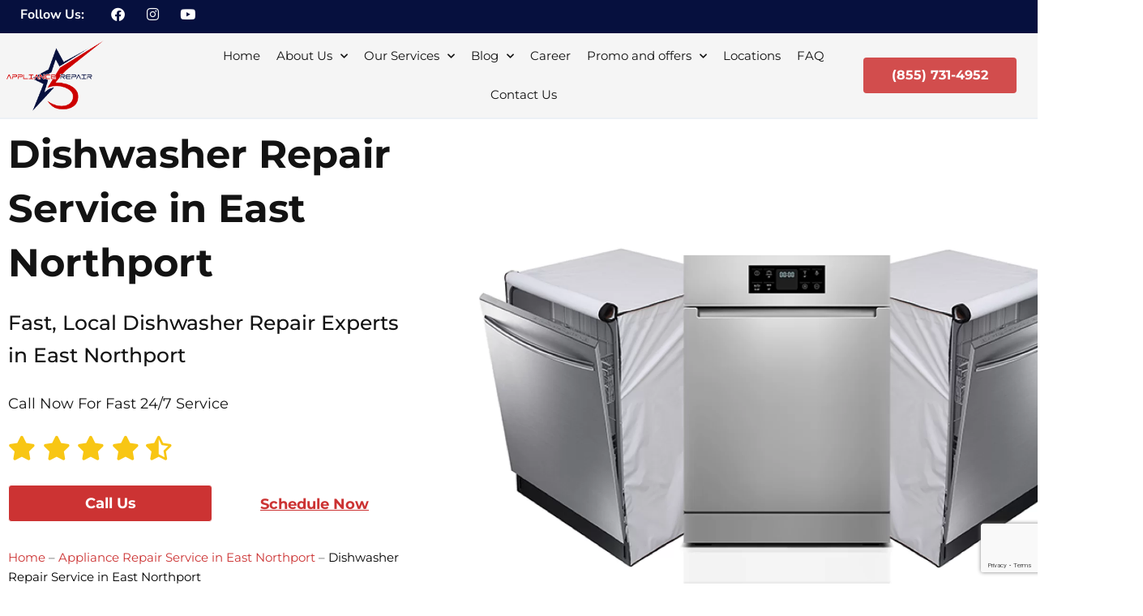

--- FILE ---
content_type: text/html; charset=UTF-8
request_url: https://5starappliancerepair.pro/east-northport/dishwasher-repair/
body_size: 54173
content:
<!DOCTYPE html>
<html lang="en-US">
<head>
<meta charset="UTF-8">
<meta name="viewport" content="width=device-width, initial-scale=1">
	<link rel="profile" href="https://gmpg.org/xfn/11"> 
	<link rel="preload" href="https://5starappliancerepair.pro/wp-content/astra-local-fonts/montserrat/JTUSjIg1_i6t8kCHKm459Wlhyw.woff2" as="font" type="font/woff2" crossorigin><meta name='robots' content='index, follow, max-image-preview:large, max-snippet:-1, max-video-preview:-1' />

	<!-- This site is optimized with the Yoast SEO plugin v26.6 - https://yoast.com/wordpress/plugins/seo/ -->
	<title>Dishwasher Repair in East Northport | 5 Star Appliance Repair</title>
	<meta name="description" content="Looking for a reliable dishwasher repair service in East Northport? Look no further than 5 Star Appliance Repair! Our expert technicians can diagnose and fix any issue with your dishwasher quickly and efficiently. Contact us today to schedule your appointment!" />
	<link rel="canonical" href="https://5starappliancerepair.pro/east-northport/dishwasher-repair/" />
	<meta property="og:locale" content="en_US" />
	<meta property="og:type" content="article" />
	<meta property="og:title" content="Dishwasher Repair in East Northport | 5 Star Appliance Repair" />
	<meta property="og:description" content="Looking for a reliable dishwasher repair service in East Northport? Look no further than 5 Star Appliance Repair! Our expert technicians can diagnose and fix any issue with your dishwasher quickly and efficiently. Contact us today to schedule your appointment!" />
	<meta property="og:url" content="https://5starappliancerepair.pro/east-northport/dishwasher-repair/" />
	<meta property="og:site_name" content="5 Star Appliance Repair" />
	<meta property="article:publisher" content="https://www.facebook.com/5StarAppliance/" />
	<meta property="article:modified_time" content="2024-12-17T05:47:00+00:00" />
	<meta property="og:image" content="https://5starappliancerepair.pro/wp-content/uploads/2023/06/service-rebuild-banner-dishwasher-repair.png" />
	<meta property="og:image:width" content="1624" />
	<meta property="og:image:height" content="1000" />
	<meta property="og:image:type" content="image/png" />
	<meta name="twitter:card" content="summary_large_image" />
	<script type="application/ld+json" class="yoast-schema-graph">{"@context":"https://schema.org","@graph":[{"@type":"WebPage","@id":"https://5starappliancerepair.pro/east-northport/dishwasher-repair/","url":"https://5starappliancerepair.pro/east-northport/dishwasher-repair/","name":"Dishwasher Repair in East Northport | 5 Star Appliance Repair","isPartOf":{"@id":"https://5starappliancerepair.pro/#website"},"primaryImageOfPage":{"@id":"https://5starappliancerepair.pro/east-northport/dishwasher-repair/#primaryimage"},"image":{"@id":"https://5starappliancerepair.pro/east-northport/dishwasher-repair/#primaryimage"},"thumbnailUrl":"https://5starappliancerepair.pro/wp-content/uploads/2023/06/service-rebuild-banner-dishwasher-repair.png","datePublished":"2018-01-13T13:00:00+00:00","dateModified":"2024-12-17T05:47:00+00:00","description":"Looking for a reliable dishwasher repair service in East Northport? Look no further than 5 Star Appliance Repair! Our expert technicians can diagnose and fix any issue with your dishwasher quickly and efficiently. Contact us today to schedule your appointment!","breadcrumb":{"@id":"https://5starappliancerepair.pro/east-northport/dishwasher-repair/#breadcrumb"},"inLanguage":"en-US","potentialAction":[{"@type":"ReadAction","target":["https://5starappliancerepair.pro/east-northport/dishwasher-repair/"]}]},{"@type":"ImageObject","inLanguage":"en-US","@id":"https://5starappliancerepair.pro/east-northport/dishwasher-repair/#primaryimage","url":"https://5starappliancerepair.pro/wp-content/uploads/2023/06/service-rebuild-banner-dishwasher-repair.png","contentUrl":"https://5starappliancerepair.pro/wp-content/uploads/2023/06/service-rebuild-banner-dishwasher-repair.png","width":1624,"height":1000},{"@type":"BreadcrumbList","@id":"https://5starappliancerepair.pro/east-northport/dishwasher-repair/#breadcrumb","itemListElement":[{"@type":"ListItem","position":1,"name":"Home","item":"https://5starappliancerepair.pro/"},{"@type":"ListItem","position":2,"name":"Appliance Repair Service in East Northport","item":"https://5starappliancerepair.pro/east-northport/"},{"@type":"ListItem","position":3,"name":"Dishwasher Repair Service in East Northport"}]},{"@type":"WebSite","@id":"https://5starappliancerepair.pro/#website","url":"https://5starappliancerepair.pro/","name":"5 Star Appliance Repair","description":"Same Day Service Appliance Repair","publisher":{"@id":"https://5starappliancerepair.pro/#organization"},"potentialAction":[{"@type":"SearchAction","target":{"@type":"EntryPoint","urlTemplate":"https://5starappliancerepair.pro/?s={search_term_string}"},"query-input":{"@type":"PropertyValueSpecification","valueRequired":true,"valueName":"search_term_string"}}],"inLanguage":"en-US"},{"@type":"Organization","@id":"https://5starappliancerepair.pro/#organization","name":"5 Stra Appliance Repair","url":"https://5starappliancerepair.pro/","logo":{"@type":"ImageObject","inLanguage":"en-US","@id":"https://5starappliancerepair.pro/#/schema/logo/image/","url":"https://5starappliancerepair.pro/wp-content/uploads/2023/02/5-star-AR-logoog.png","contentUrl":"https://5starappliancerepair.pro/wp-content/uploads/2023/02/5-star-AR-logoog.png","width":594,"height":444,"caption":"5 Stra Appliance Repair"},"image":{"@id":"https://5starappliancerepair.pro/#/schema/logo/image/"},"sameAs":["https://www.facebook.com/5StarAppliance/","https://www.instagram.com/5starappliancerepair/"]}]}</script>
	<!-- / Yoast SEO plugin. -->


<link rel="alternate" title="oEmbed (JSON)" type="application/json+oembed" href="https://5starappliancerepair.pro/wp-json/oembed/1.0/embed?url=https%3A%2F%2F5starappliancerepair.pro%2Feast-northport%2Fdishwasher-repair%2F" />
<link rel="alternate" title="oEmbed (XML)" type="text/xml+oembed" href="https://5starappliancerepair.pro/wp-json/oembed/1.0/embed?url=https%3A%2F%2F5starappliancerepair.pro%2Feast-northport%2Fdishwasher-repair%2F&#038;format=xml" />
<style id='wp-img-auto-sizes-contain-inline-css'>
img:is([sizes=auto i],[sizes^="auto," i]){contain-intrinsic-size:3000px 1500px}
/*# sourceURL=wp-img-auto-sizes-contain-inline-css */
</style>
<link rel='stylesheet' id='astra-theme-css-css' href='https://5starappliancerepair.pro/wp-content/themes/astra/assets/css/minified/main.min.css?ver=4.12.0' media='all' />
<style id='astra-theme-css-inline-css'>
:root{--ast-post-nav-space:0;--ast-container-default-xlg-padding:6.67em;--ast-container-default-lg-padding:5.67em;--ast-container-default-slg-padding:4.34em;--ast-container-default-md-padding:3.34em;--ast-container-default-sm-padding:6.67em;--ast-container-default-xs-padding:2.4em;--ast-container-default-xxs-padding:1.4em;--ast-code-block-background:#EEEEEE;--ast-comment-inputs-background:#FAFAFA;--ast-normal-container-width:1200px;--ast-narrow-container-width:750px;--ast-blog-title-font-weight:normal;--ast-blog-meta-weight:inherit;--ast-global-color-primary:var(--ast-global-color-5);--ast-global-color-secondary:var(--ast-global-color-4);--ast-global-color-alternate-background:var(--ast-global-color-7);--ast-global-color-subtle-background:var(--ast-global-color-6);--ast-bg-style-guide:var( --ast-global-color-secondary,--ast-global-color-5 );--ast-shadow-style-guide:0px 0px 4px 0 #00000057;--ast-global-dark-bg-style:#fff;--ast-global-dark-lfs:#fbfbfb;--ast-widget-bg-color:#fafafa;--ast-wc-container-head-bg-color:#fbfbfb;--ast-title-layout-bg:#eeeeee;--ast-search-border-color:#e7e7e7;--ast-lifter-hover-bg:#e6e6e6;--ast-gallery-block-color:#000;--srfm-color-input-label:var(--ast-global-color-2);}html{font-size:93.75%;}a,.page-title{color:var(--ast-global-color-0);}a:hover,a:focus{color:var(--ast-global-color-1);}body,button,input,select,textarea,.ast-button,.ast-custom-button{font-family:'Montserrat',sans-serif;font-weight:inherit;font-size:15px;font-size:1rem;line-height:var(--ast-body-line-height,1.65);}blockquote{color:var(--ast-global-color-3);}h1,h2,h3,h4,h5,h6,.entry-content :where(h1,h2,h3,h4,h5,h6),.site-title,.site-title a{font-family:'Montserrat',sans-serif;font-weight:700;}.ast-site-identity .site-title a{color:var(--ast-global-color-2);}.site-title{font-size:35px;font-size:2.3333333333333rem;display:block;}.site-header .site-description{font-size:15px;font-size:1rem;display:none;}.entry-title{font-size:26px;font-size:1.7333333333333rem;}.archive .ast-article-post .ast-article-inner,.blog .ast-article-post .ast-article-inner,.archive .ast-article-post .ast-article-inner:hover,.blog .ast-article-post .ast-article-inner:hover{overflow:hidden;}h1,.entry-content :where(h1){font-size:40px;font-size:2.6666666666667rem;font-weight:700;font-family:'Montserrat',sans-serif;line-height:1.4em;}h2,.entry-content :where(h2){font-size:32px;font-size:2.1333333333333rem;font-weight:600;font-family:'Montserrat',sans-serif;line-height:1.3em;}h3,.entry-content :where(h3){font-size:26px;font-size:1.7333333333333rem;font-weight:600;font-family:'Montserrat',sans-serif;line-height:1.3em;}h4,.entry-content :where(h4){font-size:24px;font-size:1.6rem;line-height:1.2em;font-weight:500;font-family:'Montserrat',sans-serif;}h5,.entry-content :where(h5){font-size:20px;font-size:1.3333333333333rem;line-height:1.2em;font-weight:500;font-family:'Montserrat',sans-serif;}h6,.entry-content :where(h6){font-size:16px;font-size:1.0666666666667rem;line-height:1.25em;font-weight:600;font-family:'Montserrat',sans-serif;}::selection{background-color:var(--ast-global-color-0);color:#ffffff;}body,h1,h2,h3,h4,h5,h6,.entry-title a,.entry-content :where(h1,h2,h3,h4,h5,h6){color:var(--ast-global-color-3);}.tagcloud a:hover,.tagcloud a:focus,.tagcloud a.current-item{color:#ffffff;border-color:var(--ast-global-color-0);background-color:var(--ast-global-color-0);}input:focus,input[type="text"]:focus,input[type="email"]:focus,input[type="url"]:focus,input[type="password"]:focus,input[type="reset"]:focus,input[type="search"]:focus,textarea:focus{border-color:var(--ast-global-color-0);}input[type="radio"]:checked,input[type=reset],input[type="checkbox"]:checked,input[type="checkbox"]:hover:checked,input[type="checkbox"]:focus:checked,input[type=range]::-webkit-slider-thumb{border-color:var(--ast-global-color-0);background-color:var(--ast-global-color-0);box-shadow:none;}.site-footer a:hover + .post-count,.site-footer a:focus + .post-count{background:var(--ast-global-color-0);border-color:var(--ast-global-color-0);}.single .nav-links .nav-previous,.single .nav-links .nav-next{color:var(--ast-global-color-0);}.entry-meta,.entry-meta *{line-height:1.45;color:var(--ast-global-color-0);}.entry-meta a:not(.ast-button):hover,.entry-meta a:not(.ast-button):hover *,.entry-meta a:not(.ast-button):focus,.entry-meta a:not(.ast-button):focus *,.page-links > .page-link,.page-links .page-link:hover,.post-navigation a:hover{color:var(--ast-global-color-1);}#cat option,.secondary .calendar_wrap thead a,.secondary .calendar_wrap thead a:visited{color:var(--ast-global-color-0);}.secondary .calendar_wrap #today,.ast-progress-val span{background:var(--ast-global-color-0);}.secondary a:hover + .post-count,.secondary a:focus + .post-count{background:var(--ast-global-color-0);border-color:var(--ast-global-color-0);}.calendar_wrap #today > a{color:#ffffff;}.page-links .page-link,.single .post-navigation a{color:var(--ast-global-color-0);}.ast-search-menu-icon .search-form button.search-submit{padding:0 4px;}.ast-search-menu-icon form.search-form{padding-right:0;}.ast-search-menu-icon.slide-search input.search-field{width:0;}.ast-header-search .ast-search-menu-icon.ast-dropdown-active .search-form,.ast-header-search .ast-search-menu-icon.ast-dropdown-active .search-field:focus{transition:all 0.2s;}.search-form input.search-field:focus{outline:none;}.ast-archive-title{color:var(--ast-global-color-2);}.wp-block-latest-posts > li > a{color:var(--ast-global-color-2);}.widget-title,.widget .wp-block-heading{font-size:21px;font-size:1.4rem;color:var(--ast-global-color-2);}.ast-single-post .entry-content a,.ast-comment-content a:not(.ast-comment-edit-reply-wrap a){text-decoration:underline;}.ast-single-post .wp-block-button .wp-block-button__link,.ast-single-post .elementor-widget-button .elementor-button,.ast-single-post .entry-content .uagb-tab a,.ast-single-post .entry-content .uagb-ifb-cta a,.ast-single-post .entry-content .wp-block-uagb-buttons a,.ast-single-post .entry-content .uabb-module-content a,.ast-single-post .entry-content .uagb-post-grid a,.ast-single-post .entry-content .uagb-timeline a,.ast-single-post .entry-content .uagb-toc__wrap a,.ast-single-post .entry-content .uagb-taxomony-box a,.entry-content .wp-block-latest-posts > li > a,.ast-single-post .entry-content .wp-block-file__button,a.ast-post-filter-single,.ast-single-post .wp-block-buttons .wp-block-button.is-style-outline .wp-block-button__link,.ast-single-post .ast-comment-content .comment-reply-link,.ast-single-post .ast-comment-content .comment-edit-link{text-decoration:none;}.ast-search-menu-icon.slide-search a:focus-visible:focus-visible,.astra-search-icon:focus-visible,#close:focus-visible,a:focus-visible,.ast-menu-toggle:focus-visible,.site .skip-link:focus-visible,.wp-block-loginout input:focus-visible,.wp-block-search.wp-block-search__button-inside .wp-block-search__inside-wrapper,.ast-header-navigation-arrow:focus-visible,.ast-orders-table__row .ast-orders-table__cell:focus-visible,a#ast-apply-coupon:focus-visible,#ast-apply-coupon:focus-visible,#close:focus-visible,.button.search-submit:focus-visible,#search_submit:focus,.normal-search:focus-visible,.ast-header-account-wrap:focus-visible,.astra-cart-drawer-close:focus,.ast-single-variation:focus,.ast-button:focus,.ast-builder-button-wrap:has(.ast-custom-button-link:focus),.ast-builder-button-wrap .ast-custom-button-link:focus{outline-style:dotted;outline-color:inherit;outline-width:thin;}input:focus,input[type="text"]:focus,input[type="email"]:focus,input[type="url"]:focus,input[type="password"]:focus,input[type="reset"]:focus,input[type="search"]:focus,input[type="number"]:focus,textarea:focus,.wp-block-search__input:focus,[data-section="section-header-mobile-trigger"] .ast-button-wrap .ast-mobile-menu-trigger-minimal:focus,.ast-mobile-popup-drawer.active .menu-toggle-close:focus,#ast-scroll-top:focus,#coupon_code:focus,#ast-coupon-code:focus{border-style:dotted;border-color:inherit;border-width:thin;}input{outline:none;}.ast-logo-title-inline .site-logo-img{padding-right:1em;}.site-logo-img img{ transition:all 0.2s linear;}body .ast-oembed-container *{position:absolute;top:0;width:100%;height:100%;left:0;}body .wp-block-embed-pocket-casts .ast-oembed-container *{position:unset;}.ast-single-post-featured-section + article {margin-top: 2em;}.site-content .ast-single-post-featured-section img {width: 100%;overflow: hidden;object-fit: cover;}.site > .ast-single-related-posts-container {margin-top: 0;}@media (min-width: 922px) {.ast-desktop .ast-container--narrow {max-width: var(--ast-narrow-container-width);margin: 0 auto;}}.ast-page-builder-template .hentry {margin: 0;}.ast-page-builder-template .site-content > .ast-container {max-width: 100%;padding: 0;}.ast-page-builder-template .site .site-content #primary {padding: 0;margin: 0;}.ast-page-builder-template .no-results {text-align: center;margin: 4em auto;}.ast-page-builder-template .ast-pagination {padding: 2em;}.ast-page-builder-template .entry-header.ast-no-title.ast-no-thumbnail {margin-top: 0;}.ast-page-builder-template .entry-header.ast-header-without-markup {margin-top: 0;margin-bottom: 0;}.ast-page-builder-template .entry-header.ast-no-title.ast-no-meta {margin-bottom: 0;}.ast-page-builder-template.single .post-navigation {padding-bottom: 2em;}.ast-page-builder-template.single-post .site-content > .ast-container {max-width: 100%;}.ast-page-builder-template .entry-header {margin-top: 4em;margin-left: auto;margin-right: auto;padding-left: 20px;padding-right: 20px;}.single.ast-page-builder-template .entry-header {padding-left: 20px;padding-right: 20px;}.ast-page-builder-template .ast-archive-description {margin: 4em auto 0;padding-left: 20px;padding-right: 20px;}@media (max-width:921.9px){#ast-desktop-header{display:none;}}@media (min-width:922px){#ast-mobile-header{display:none;}}.wp-block-buttons.aligncenter{justify-content:center;}@media (max-width:921px){.ast-theme-transparent-header #primary,.ast-theme-transparent-header #secondary{padding:0;}}@media (max-width:921px){.ast-plain-container.ast-no-sidebar #primary{padding:0;}}.ast-plain-container.ast-no-sidebar #primary{margin-top:0;margin-bottom:0;}.wp-block-button.is-style-outline .wp-block-button__link{border-color:var(--ast-global-color-0);}div.wp-block-button.is-style-outline > .wp-block-button__link:not(.has-text-color),div.wp-block-button.wp-block-button__link.is-style-outline:not(.has-text-color){color:var(--ast-global-color-0);}.wp-block-button.is-style-outline .wp-block-button__link:hover,.wp-block-buttons .wp-block-button.is-style-outline .wp-block-button__link:focus,.wp-block-buttons .wp-block-button.is-style-outline > .wp-block-button__link:not(.has-text-color):hover,.wp-block-buttons .wp-block-button.wp-block-button__link.is-style-outline:not(.has-text-color):hover{color:#ffffff;background-color:var(--ast-global-color-1);border-color:var(--ast-global-color-1);}.post-page-numbers.current .page-link,.ast-pagination .page-numbers.current{color:#ffffff;border-color:var(--ast-global-color-0);background-color:var(--ast-global-color-0);}.wp-block-buttons .wp-block-button.is-style-outline .wp-block-button__link.wp-element-button,.ast-outline-button,.wp-block-uagb-buttons-child .uagb-buttons-repeater.ast-outline-button{border-color:var(--ast-global-color-0);border-top-width:2px;border-right-width:2px;border-bottom-width:2px;border-left-width:2px;font-family:inherit;font-weight:inherit;line-height:1em;}.wp-block-buttons .wp-block-button.is-style-outline > .wp-block-button__link:not(.has-text-color),.wp-block-buttons .wp-block-button.wp-block-button__link.is-style-outline:not(.has-text-color),.ast-outline-button{color:var(--ast-global-color-0);}.wp-block-button.is-style-outline .wp-block-button__link:hover,.wp-block-buttons .wp-block-button.is-style-outline .wp-block-button__link:focus,.wp-block-buttons .wp-block-button.is-style-outline > .wp-block-button__link:not(.has-text-color):hover,.wp-block-buttons .wp-block-button.wp-block-button__link.is-style-outline:not(.has-text-color):hover,.ast-outline-button:hover,.ast-outline-button:focus,.wp-block-uagb-buttons-child .uagb-buttons-repeater.ast-outline-button:hover,.wp-block-uagb-buttons-child .uagb-buttons-repeater.ast-outline-button:focus{color:#ffffff;background-color:var(--ast-global-color-1);border-color:var(--ast-global-color-1);}.wp-block-button .wp-block-button__link.wp-element-button.is-style-outline:not(.has-background),.wp-block-button.is-style-outline>.wp-block-button__link.wp-element-button:not(.has-background),.ast-outline-button{background-color:transparent;}.entry-content[data-ast-blocks-layout] > figure{margin-bottom:1em;}h1.widget-title{font-weight:700;}h2.widget-title{font-weight:600;}h3.widget-title{font-weight:600;}.elementor-widget-container .elementor-loop-container .e-loop-item[data-elementor-type="loop-item"]{width:100%;}.elementor-loop-container .e-loop-item,.elementor-loop-container .ast-separate-container .ast-article-post,.elementor-loop-container .ast-separate-container .ast-article-single,.elementor-loop-container .ast-separate-container .comment-respond{padding:0px;}@media (max-width:921px){.ast-left-sidebar #content > .ast-container{display:flex;flex-direction:column-reverse;width:100%;}.ast-separate-container .ast-article-post,.ast-separate-container .ast-article-single{padding:1.5em 2.14em;}.ast-author-box img.avatar{margin:20px 0 0 0;}}@media (min-width:922px){.ast-separate-container.ast-right-sidebar #primary,.ast-separate-container.ast-left-sidebar #primary{border:0;}.search-no-results.ast-separate-container #primary{margin-bottom:4em;}}.wp-block-button .wp-block-button__link{color:#ffffff;}.wp-block-button .wp-block-button__link:hover,.wp-block-button .wp-block-button__link:focus{color:#ffffff;background-color:var(--ast-global-color-1);border-color:var(--ast-global-color-1);}.elementor-widget-heading h1.elementor-heading-title{line-height:1.4em;}.elementor-widget-heading h2.elementor-heading-title{line-height:1.3em;}.elementor-widget-heading h3.elementor-heading-title{line-height:1.3em;}.elementor-widget-heading h4.elementor-heading-title{line-height:1.2em;}.elementor-widget-heading h5.elementor-heading-title{line-height:1.2em;}.elementor-widget-heading h6.elementor-heading-title{line-height:1.25em;}.wp-block-button .wp-block-button__link,.wp-block-search .wp-block-search__button,body .wp-block-file .wp-block-file__button{border-color:var(--ast-global-color-0);background-color:var(--ast-global-color-0);color:#ffffff;font-family:inherit;font-weight:inherit;line-height:1em;padding-top:15px;padding-right:30px;padding-bottom:15px;padding-left:30px;}@media (max-width:921px){.wp-block-button .wp-block-button__link,.wp-block-search .wp-block-search__button,body .wp-block-file .wp-block-file__button{padding-top:14px;padding-right:28px;padding-bottom:14px;padding-left:28px;}}@media (max-width:544px){.wp-block-button .wp-block-button__link,.wp-block-search .wp-block-search__button,body .wp-block-file .wp-block-file__button{padding-top:12px;padding-right:24px;padding-bottom:12px;padding-left:24px;}}.menu-toggle,button,.ast-button,.ast-custom-button,.button,input#submit,input[type="button"],input[type="submit"],input[type="reset"],form[CLASS*="wp-block-search__"].wp-block-search .wp-block-search__inside-wrapper .wp-block-search__button,body .wp-block-file .wp-block-file__button{border-style:solid;border-top-width:0;border-right-width:0;border-left-width:0;border-bottom-width:0;color:#ffffff;border-color:var(--ast-global-color-0);background-color:var(--ast-global-color-0);padding-top:15px;padding-right:30px;padding-bottom:15px;padding-left:30px;font-family:inherit;font-weight:inherit;line-height:1em;}button:focus,.menu-toggle:hover,button:hover,.ast-button:hover,.ast-custom-button:hover .button:hover,.ast-custom-button:hover ,input[type=reset]:hover,input[type=reset]:focus,input#submit:hover,input#submit:focus,input[type="button"]:hover,input[type="button"]:focus,input[type="submit"]:hover,input[type="submit"]:focus,form[CLASS*="wp-block-search__"].wp-block-search .wp-block-search__inside-wrapper .wp-block-search__button:hover,form[CLASS*="wp-block-search__"].wp-block-search .wp-block-search__inside-wrapper .wp-block-search__button:focus,body .wp-block-file .wp-block-file__button:hover,body .wp-block-file .wp-block-file__button:focus{color:#ffffff;background-color:var(--ast-global-color-1);border-color:var(--ast-global-color-1);}@media (max-width:921px){.menu-toggle,button,.ast-button,.ast-custom-button,.button,input#submit,input[type="button"],input[type="submit"],input[type="reset"],form[CLASS*="wp-block-search__"].wp-block-search .wp-block-search__inside-wrapper .wp-block-search__button,body .wp-block-file .wp-block-file__button{padding-top:14px;padding-right:28px;padding-bottom:14px;padding-left:28px;}}@media (max-width:544px){.menu-toggle,button,.ast-button,.ast-custom-button,.button,input#submit,input[type="button"],input[type="submit"],input[type="reset"],form[CLASS*="wp-block-search__"].wp-block-search .wp-block-search__inside-wrapper .wp-block-search__button,body .wp-block-file .wp-block-file__button{padding-top:12px;padding-right:24px;padding-bottom:12px;padding-left:24px;}}@media (max-width:921px){.ast-mobile-header-stack .main-header-bar .ast-search-menu-icon{display:inline-block;}.ast-header-break-point.ast-header-custom-item-outside .ast-mobile-header-stack .main-header-bar .ast-search-icon{margin:0;}.ast-comment-avatar-wrap img{max-width:2.5em;}.ast-comment-meta{padding:0 1.8888em 1.3333em;}.ast-separate-container .ast-comment-list li.depth-1{padding:1.5em 2.14em;}.ast-separate-container .comment-respond{padding:2em 2.14em;}}@media (min-width:544px){.ast-container{max-width:100%;}}@media (max-width:544px){.ast-separate-container .ast-article-post,.ast-separate-container .ast-article-single,.ast-separate-container .comments-title,.ast-separate-container .ast-archive-description{padding:1.5em 1em;}.ast-separate-container #content .ast-container{padding-left:0.54em;padding-right:0.54em;}.ast-separate-container .ast-comment-list .bypostauthor{padding:.5em;}.ast-search-menu-icon.ast-dropdown-active .search-field{width:170px;}} #ast-mobile-header .ast-site-header-cart-li a{pointer-events:none;}.ast-separate-container{background-color:var(--ast-global-color-4);}@media (max-width:921px){.site-title{display:block;}.site-header .site-description{display:none;}h1,.entry-content :where(h1){font-size:30px;}h2,.entry-content :where(h2){font-size:25px;}h3,.entry-content :where(h3){font-size:20px;}}@media (max-width:544px){.site-title{display:block;}.site-header .site-description{display:none;}h1,.entry-content :where(h1){font-size:30px;}h2,.entry-content :where(h2){font-size:25px;}h3,.entry-content :where(h3){font-size:20px;}}@media (max-width:921px){html{font-size:85.5%;}}@media (max-width:544px){html{font-size:85.5%;}}@media (min-width:922px){.ast-container{max-width:1240px;}}@media (min-width:922px){.site-content .ast-container{display:flex;}}@media (max-width:921px){.site-content .ast-container{flex-direction:column;}}@media (min-width:922px){.main-header-menu .sub-menu .menu-item.ast-left-align-sub-menu:hover > .sub-menu,.main-header-menu .sub-menu .menu-item.ast-left-align-sub-menu.focus > .sub-menu{margin-left:-0px;}}.site .comments-area{padding-bottom:3em;}.wp-block-file {display: flex;align-items: center;flex-wrap: wrap;justify-content: space-between;}.wp-block-pullquote {border: none;}.wp-block-pullquote blockquote::before {content: "\201D";font-family: "Helvetica",sans-serif;display: flex;transform: rotate( 180deg );font-size: 6rem;font-style: normal;line-height: 1;font-weight: bold;align-items: center;justify-content: center;}.has-text-align-right > blockquote::before {justify-content: flex-start;}.has-text-align-left > blockquote::before {justify-content: flex-end;}figure.wp-block-pullquote.is-style-solid-color blockquote {max-width: 100%;text-align: inherit;}:root {--wp--custom--ast-default-block-top-padding: ;--wp--custom--ast-default-block-right-padding: ;--wp--custom--ast-default-block-bottom-padding: ;--wp--custom--ast-default-block-left-padding: ;--wp--custom--ast-container-width: 1200px;--wp--custom--ast-content-width-size: 910px;--wp--custom--ast-wide-width-size: 1200px;}.ast-narrow-container {--wp--custom--ast-content-width-size: 750px;--wp--custom--ast-wide-width-size: 750px;}@media(max-width: 921px) {:root {--wp--custom--ast-default-block-top-padding: ;--wp--custom--ast-default-block-right-padding: ;--wp--custom--ast-default-block-bottom-padding: ;--wp--custom--ast-default-block-left-padding: ;}}@media(max-width: 544px) {:root {--wp--custom--ast-default-block-top-padding: ;--wp--custom--ast-default-block-right-padding: ;--wp--custom--ast-default-block-bottom-padding: ;--wp--custom--ast-default-block-left-padding: ;}}.entry-content > .wp-block-group,.entry-content > .wp-block-cover,.entry-content > .wp-block-columns {padding-top: var(--wp--custom--ast-default-block-top-padding);padding-right: var(--wp--custom--ast-default-block-right-padding);padding-bottom: var(--wp--custom--ast-default-block-bottom-padding);padding-left: var(--wp--custom--ast-default-block-left-padding);}.ast-plain-container.ast-no-sidebar .entry-content .alignfull,.ast-page-builder-template .ast-no-sidebar .entry-content .alignfull {margin-left: calc( -50vw + 50%);margin-right: calc( -50vw + 50%);max-width: 100vw;width: 100vw;}.ast-plain-container.ast-no-sidebar .entry-content .alignfull .alignfull,.ast-page-builder-template.ast-no-sidebar .entry-content .alignfull .alignfull,.ast-plain-container.ast-no-sidebar .entry-content .alignfull .alignwide,.ast-page-builder-template.ast-no-sidebar .entry-content .alignfull .alignwide,.ast-plain-container.ast-no-sidebar .entry-content .alignwide .alignfull,.ast-page-builder-template.ast-no-sidebar .entry-content .alignwide .alignfull,.ast-plain-container.ast-no-sidebar .entry-content .alignwide .alignwide,.ast-page-builder-template.ast-no-sidebar .entry-content .alignwide .alignwide,.ast-plain-container.ast-no-sidebar .entry-content .wp-block-column .alignfull,.ast-page-builder-template.ast-no-sidebar .entry-content .wp-block-column .alignfull,.ast-plain-container.ast-no-sidebar .entry-content .wp-block-column .alignwide,.ast-page-builder-template.ast-no-sidebar .entry-content .wp-block-column .alignwide {margin-left: auto;margin-right: auto;width: 100%;}[data-ast-blocks-layout] .wp-block-separator:not(.is-style-dots) {height: 0;}[data-ast-blocks-layout] .wp-block-separator {margin: 20px auto;}[data-ast-blocks-layout] .wp-block-separator:not(.is-style-wide):not(.is-style-dots) {max-width: 100px;}[data-ast-blocks-layout] .wp-block-separator.has-background {padding: 0;}.entry-content[data-ast-blocks-layout] > * {max-width: var(--wp--custom--ast-content-width-size);margin-left: auto;margin-right: auto;}.entry-content[data-ast-blocks-layout] > .alignwide,.entry-content[data-ast-blocks-layout] .wp-block-cover__inner-container,.entry-content[data-ast-blocks-layout] > p {max-width: var(--wp--custom--ast-wide-width-size);}.entry-content[data-ast-blocks-layout] .alignfull {max-width: none;}.entry-content .wp-block-columns {margin-bottom: 0;}blockquote {margin: 1.5em;border-color: rgba(0,0,0,0.05);}.wp-block-quote:not(.has-text-align-right):not(.has-text-align-center) {border-left: 5px solid rgba(0,0,0,0.05);}.has-text-align-right > blockquote,blockquote.has-text-align-right {border-right: 5px solid rgba(0,0,0,0.05);}.has-text-align-left > blockquote,blockquote.has-text-align-left {border-left: 5px solid rgba(0,0,0,0.05);}.wp-block-site-tagline,.wp-block-latest-posts .read-more {margin-top: 15px;}.wp-block-loginout p label {display: block;}.wp-block-loginout p:not(.login-remember):not(.login-submit) input {width: 100%;}.wp-block-loginout input:focus {border-color: transparent;}.wp-block-loginout input:focus {outline: thin dotted;}.entry-content .wp-block-media-text .wp-block-media-text__content {padding: 0 0 0 8%;}.entry-content .wp-block-media-text.has-media-on-the-right .wp-block-media-text__content {padding: 0 8% 0 0;}.entry-content .wp-block-media-text.has-background .wp-block-media-text__content {padding: 8%;}.entry-content .wp-block-cover:not([class*="background-color"]):not(.has-text-color.has-link-color) .wp-block-cover__inner-container,.entry-content .wp-block-cover:not([class*="background-color"]) .wp-block-cover-image-text,.entry-content .wp-block-cover:not([class*="background-color"]) .wp-block-cover-text,.entry-content .wp-block-cover-image:not([class*="background-color"]) .wp-block-cover__inner-container,.entry-content .wp-block-cover-image:not([class*="background-color"]) .wp-block-cover-image-text,.entry-content .wp-block-cover-image:not([class*="background-color"]) .wp-block-cover-text {color: var(--ast-global-color-primary,var(--ast-global-color-5));}.wp-block-loginout .login-remember input {width: 1.1rem;height: 1.1rem;margin: 0 5px 4px 0;vertical-align: middle;}.wp-block-latest-posts > li > *:first-child,.wp-block-latest-posts:not(.is-grid) > li:first-child {margin-top: 0;}.entry-content > .wp-block-buttons,.entry-content > .wp-block-uagb-buttons {margin-bottom: 1.5em;}.wp-block-latest-posts > li > a {font-size: 28px;}.wp-block-latest-posts > li > *,.wp-block-latest-posts:not(.is-grid) > li {margin-top: 15px;margin-bottom: 15px;}.wp-block-latest-posts .wp-block-latest-posts__post-date,.wp-block-latest-posts .wp-block-latest-posts__post-author {font-size: 15px;}@media (max-width:544px){.wp-block-columns .wp-block-column:not(:last-child){margin-bottom:20px;}.wp-block-latest-posts{margin:0;}}@media( max-width: 600px ) {.entry-content .wp-block-media-text .wp-block-media-text__content,.entry-content .wp-block-media-text.has-media-on-the-right .wp-block-media-text__content {padding: 8% 0 0;}.entry-content .wp-block-media-text.has-background .wp-block-media-text__content {padding: 8%;}}.ast-narrow-container .site-content .wp-block-uagb-image--align-full .wp-block-uagb-image__figure {max-width: 100%;margin-left: auto;margin-right: auto;}:root .has-ast-global-color-0-color{color:var(--ast-global-color-0);}:root .has-ast-global-color-0-background-color{background-color:var(--ast-global-color-0);}:root .wp-block-button .has-ast-global-color-0-color{color:var(--ast-global-color-0);}:root .wp-block-button .has-ast-global-color-0-background-color{background-color:var(--ast-global-color-0);}:root .has-ast-global-color-1-color{color:var(--ast-global-color-1);}:root .has-ast-global-color-1-background-color{background-color:var(--ast-global-color-1);}:root .wp-block-button .has-ast-global-color-1-color{color:var(--ast-global-color-1);}:root .wp-block-button .has-ast-global-color-1-background-color{background-color:var(--ast-global-color-1);}:root .has-ast-global-color-2-color{color:var(--ast-global-color-2);}:root .has-ast-global-color-2-background-color{background-color:var(--ast-global-color-2);}:root .wp-block-button .has-ast-global-color-2-color{color:var(--ast-global-color-2);}:root .wp-block-button .has-ast-global-color-2-background-color{background-color:var(--ast-global-color-2);}:root .has-ast-global-color-3-color{color:var(--ast-global-color-3);}:root .has-ast-global-color-3-background-color{background-color:var(--ast-global-color-3);}:root .wp-block-button .has-ast-global-color-3-color{color:var(--ast-global-color-3);}:root .wp-block-button .has-ast-global-color-3-background-color{background-color:var(--ast-global-color-3);}:root .has-ast-global-color-4-color{color:var(--ast-global-color-4);}:root .has-ast-global-color-4-background-color{background-color:var(--ast-global-color-4);}:root .wp-block-button .has-ast-global-color-4-color{color:var(--ast-global-color-4);}:root .wp-block-button .has-ast-global-color-4-background-color{background-color:var(--ast-global-color-4);}:root .has-ast-global-color-5-color{color:var(--ast-global-color-5);}:root .has-ast-global-color-5-background-color{background-color:var(--ast-global-color-5);}:root .wp-block-button .has-ast-global-color-5-color{color:var(--ast-global-color-5);}:root .wp-block-button .has-ast-global-color-5-background-color{background-color:var(--ast-global-color-5);}:root .has-ast-global-color-6-color{color:var(--ast-global-color-6);}:root .has-ast-global-color-6-background-color{background-color:var(--ast-global-color-6);}:root .wp-block-button .has-ast-global-color-6-color{color:var(--ast-global-color-6);}:root .wp-block-button .has-ast-global-color-6-background-color{background-color:var(--ast-global-color-6);}:root .has-ast-global-color-7-color{color:var(--ast-global-color-7);}:root .has-ast-global-color-7-background-color{background-color:var(--ast-global-color-7);}:root .wp-block-button .has-ast-global-color-7-color{color:var(--ast-global-color-7);}:root .wp-block-button .has-ast-global-color-7-background-color{background-color:var(--ast-global-color-7);}:root .has-ast-global-color-8-color{color:var(--ast-global-color-8);}:root .has-ast-global-color-8-background-color{background-color:var(--ast-global-color-8);}:root .wp-block-button .has-ast-global-color-8-color{color:var(--ast-global-color-8);}:root .wp-block-button .has-ast-global-color-8-background-color{background-color:var(--ast-global-color-8);}:root{--ast-global-color-0:#0170B9;--ast-global-color-1:#3a3a3a;--ast-global-color-2:#3a3a3a;--ast-global-color-3:#4B4F58;--ast-global-color-4:#F5F5F5;--ast-global-color-5:#FFFFFF;--ast-global-color-6:#E5E5E5;--ast-global-color-7:#424242;--ast-global-color-8:#000000;}:root {--ast-border-color : #dddddd;}.ast-archive-entry-banner {-js-display: flex;display: flex;flex-direction: column;justify-content: center;text-align: center;position: relative;background: var(--ast-title-layout-bg);}.ast-archive-entry-banner[data-banner-width-type="custom"] {margin: 0 auto;width: 100%;}.ast-archive-entry-banner[data-banner-layout="layout-1"] {background: inherit;padding: 20px 0;text-align: left;}body.archive .ast-archive-description{max-width:1200px;width:100%;text-align:left;padding-top:3em;padding-right:3em;padding-bottom:3em;padding-left:3em;}body.archive .ast-archive-description .ast-archive-title,body.archive .ast-archive-description .ast-archive-title *{font-size:40px;font-size:2.6666666666667rem;text-transform:capitalize;}body.archive .ast-archive-description > *:not(:last-child){margin-bottom:10px;}@media (max-width:921px){body.archive .ast-archive-description{text-align:left;}}@media (max-width:544px){body.archive .ast-archive-description{text-align:left;}}.ast-breadcrumbs .trail-browse,.ast-breadcrumbs .trail-items,.ast-breadcrumbs .trail-items li{display:inline-block;margin:0;padding:0;border:none;background:inherit;text-indent:0;text-decoration:none;}.ast-breadcrumbs .trail-browse{font-size:inherit;font-style:inherit;font-weight:inherit;color:inherit;}.ast-breadcrumbs .trail-items{list-style:none;}.trail-items li::after{padding:0 0.3em;content:"\00bb";}.trail-items li:last-of-type::after{display:none;}h1,h2,h3,h4,h5,h6,.entry-content :where(h1,h2,h3,h4,h5,h6){color:var(--ast-global-color-2);}.entry-title a{color:var(--ast-global-color-2);}@media (max-width:921px){.ast-builder-grid-row-container.ast-builder-grid-row-tablet-3-firstrow .ast-builder-grid-row > *:first-child,.ast-builder-grid-row-container.ast-builder-grid-row-tablet-3-lastrow .ast-builder-grid-row > *:last-child{grid-column:1 / -1;}}@media (max-width:544px){.ast-builder-grid-row-container.ast-builder-grid-row-mobile-3-firstrow .ast-builder-grid-row > *:first-child,.ast-builder-grid-row-container.ast-builder-grid-row-mobile-3-lastrow .ast-builder-grid-row > *:last-child{grid-column:1 / -1;}}.ast-builder-layout-element[data-section="title_tagline"]{display:flex;}@media (max-width:921px){.ast-header-break-point .ast-builder-layout-element[data-section="title_tagline"]{display:flex;}}@media (max-width:544px){.ast-header-break-point .ast-builder-layout-element[data-section="title_tagline"]{display:flex;}}.ast-builder-menu-1{font-family:inherit;font-weight:inherit;}.ast-builder-menu-1 .sub-menu,.ast-builder-menu-1 .inline-on-mobile .sub-menu{border-top-width:2px;border-bottom-width:0px;border-right-width:0px;border-left-width:0px;border-color:var(--ast-global-color-0);border-style:solid;}.ast-builder-menu-1 .sub-menu .sub-menu{top:-2px;}.ast-builder-menu-1 .main-header-menu > .menu-item > .sub-menu,.ast-builder-menu-1 .main-header-menu > .menu-item > .astra-full-megamenu-wrapper{margin-top:0px;}.ast-desktop .ast-builder-menu-1 .main-header-menu > .menu-item > .sub-menu:before,.ast-desktop .ast-builder-menu-1 .main-header-menu > .menu-item > .astra-full-megamenu-wrapper:before{height:calc( 0px + 2px + 5px );}.ast-desktop .ast-builder-menu-1 .menu-item .sub-menu .menu-link{border-style:none;}@media (max-width:921px){.ast-header-break-point .ast-builder-menu-1 .menu-item.menu-item-has-children > .ast-menu-toggle{top:0;}.ast-builder-menu-1 .inline-on-mobile .menu-item.menu-item-has-children > .ast-menu-toggle{right:-15px;}.ast-builder-menu-1 .menu-item-has-children > .menu-link:after{content:unset;}.ast-builder-menu-1 .main-header-menu > .menu-item > .sub-menu,.ast-builder-menu-1 .main-header-menu > .menu-item > .astra-full-megamenu-wrapper{margin-top:0;}}@media (max-width:544px){.ast-header-break-point .ast-builder-menu-1 .menu-item.menu-item-has-children > .ast-menu-toggle{top:0;}.ast-builder-menu-1 .main-header-menu > .menu-item > .sub-menu,.ast-builder-menu-1 .main-header-menu > .menu-item > .astra-full-megamenu-wrapper{margin-top:0;}}.ast-builder-menu-1{display:flex;}@media (max-width:921px){.ast-header-break-point .ast-builder-menu-1{display:flex;}}@media (max-width:544px){.ast-header-break-point .ast-builder-menu-1{display:flex;}}.site-below-footer-wrap{padding-top:20px;padding-bottom:20px;}.site-below-footer-wrap[data-section="section-below-footer-builder"]{background-color:var( --ast-global-color-primary,--ast-global-color-4 );min-height:80px;border-style:solid;border-width:0px;border-top-width:1px;border-top-color:var(--ast-global-color-subtle-background,--ast-global-color-6);}.site-below-footer-wrap[data-section="section-below-footer-builder"] .ast-builder-grid-row{max-width:1200px;min-height:80px;margin-left:auto;margin-right:auto;}.site-below-footer-wrap[data-section="section-below-footer-builder"] .ast-builder-grid-row,.site-below-footer-wrap[data-section="section-below-footer-builder"] .site-footer-section{align-items:flex-start;}.site-below-footer-wrap[data-section="section-below-footer-builder"].ast-footer-row-inline .site-footer-section{display:flex;margin-bottom:0;}.ast-builder-grid-row-full .ast-builder-grid-row{grid-template-columns:1fr;}@media (max-width:921px){.site-below-footer-wrap[data-section="section-below-footer-builder"].ast-footer-row-tablet-inline .site-footer-section{display:flex;margin-bottom:0;}.site-below-footer-wrap[data-section="section-below-footer-builder"].ast-footer-row-tablet-stack .site-footer-section{display:block;margin-bottom:10px;}.ast-builder-grid-row-container.ast-builder-grid-row-tablet-full .ast-builder-grid-row{grid-template-columns:1fr;}}@media (max-width:544px){.site-below-footer-wrap[data-section="section-below-footer-builder"].ast-footer-row-mobile-inline .site-footer-section{display:flex;margin-bottom:0;}.site-below-footer-wrap[data-section="section-below-footer-builder"].ast-footer-row-mobile-stack .site-footer-section{display:block;margin-bottom:10px;}.ast-builder-grid-row-container.ast-builder-grid-row-mobile-full .ast-builder-grid-row{grid-template-columns:1fr;}}.site-below-footer-wrap[data-section="section-below-footer-builder"]{display:grid;}@media (max-width:921px){.ast-header-break-point .site-below-footer-wrap[data-section="section-below-footer-builder"]{display:grid;}}@media (max-width:544px){.ast-header-break-point .site-below-footer-wrap[data-section="section-below-footer-builder"]{display:grid;}}.ast-footer-copyright{text-align:center;}.ast-footer-copyright.site-footer-focus-item {color:var(--ast-global-color-3);}@media (max-width:921px){.ast-footer-copyright{text-align:center;}}@media (max-width:544px){.ast-footer-copyright{text-align:center;}}.ast-footer-copyright.ast-builder-layout-element{display:flex;}@media (max-width:921px){.ast-header-break-point .ast-footer-copyright.ast-builder-layout-element{display:flex;}}@media (max-width:544px){.ast-header-break-point .ast-footer-copyright.ast-builder-layout-element{display:flex;}}.footer-widget-area.widget-area.site-footer-focus-item{width:auto;}.ast-footer-row-inline .footer-widget-area.widget-area.site-footer-focus-item{width:100%;}.elementor-posts-container [CLASS*="ast-width-"]{width:100%;}.elementor-template-full-width .ast-container{display:block;}.elementor-screen-only,.screen-reader-text,.screen-reader-text span,.ui-helper-hidden-accessible{top:0 !important;}@media (max-width:544px){.elementor-element .elementor-wc-products .woocommerce[class*="columns-"] ul.products li.product{width:auto;margin:0;}.elementor-element .woocommerce .woocommerce-result-count{float:none;}}.ast-header-break-point .main-header-bar{border-bottom-width:1px;}@media (min-width:922px){.main-header-bar{border-bottom-width:1px;}}.main-header-menu .menu-item, #astra-footer-menu .menu-item, .main-header-bar .ast-masthead-custom-menu-items{-js-display:flex;display:flex;-webkit-box-pack:center;-webkit-justify-content:center;-moz-box-pack:center;-ms-flex-pack:center;justify-content:center;-webkit-box-orient:vertical;-webkit-box-direction:normal;-webkit-flex-direction:column;-moz-box-orient:vertical;-moz-box-direction:normal;-ms-flex-direction:column;flex-direction:column;}.main-header-menu > .menu-item > .menu-link, #astra-footer-menu > .menu-item > .menu-link{height:100%;-webkit-box-align:center;-webkit-align-items:center;-moz-box-align:center;-ms-flex-align:center;align-items:center;-js-display:flex;display:flex;}.ast-header-break-point .main-navigation ul .menu-item .menu-link .icon-arrow:first-of-type svg{top:.2em;margin-top:0px;margin-left:0px;width:.65em;transform:translate(0, -2px) rotateZ(270deg);}.ast-mobile-popup-content .ast-submenu-expanded > .ast-menu-toggle{transform:rotateX(180deg);overflow-y:auto;}@media (min-width:922px){.ast-builder-menu .main-navigation > ul > li:last-child a{margin-right:0;}}.ast-separate-container .ast-article-inner{background-color:transparent;background-image:none;}.ast-separate-container .ast-article-post{background-color:var(--ast-global-color-5);}@media (max-width:921px){.ast-separate-container .ast-article-post{background-color:var(--ast-global-color-5);}}@media (max-width:544px){.ast-separate-container .ast-article-post{background-color:var(--ast-global-color-5);}}.ast-separate-container .ast-article-single:not(.ast-related-post), .ast-separate-container .error-404, .ast-separate-container .no-results, .single.ast-separate-container  .ast-author-meta, .ast-separate-container .related-posts-title-wrapper, .ast-separate-container .comments-count-wrapper, .ast-box-layout.ast-plain-container .site-content, .ast-padded-layout.ast-plain-container .site-content, .ast-separate-container .ast-archive-description, .ast-separate-container .comments-area .comment-respond, .ast-separate-container .comments-area .ast-comment-list li, .ast-separate-container .comments-area .comments-title{background-color:var(--ast-global-color-5);}@media (max-width:921px){.ast-separate-container .ast-article-single:not(.ast-related-post), .ast-separate-container .error-404, .ast-separate-container .no-results, .single.ast-separate-container  .ast-author-meta, .ast-separate-container .related-posts-title-wrapper, .ast-separate-container .comments-count-wrapper, .ast-box-layout.ast-plain-container .site-content, .ast-padded-layout.ast-plain-container .site-content, .ast-separate-container .ast-archive-description{background-color:var(--ast-global-color-5);}}@media (max-width:544px){.ast-separate-container .ast-article-single:not(.ast-related-post), .ast-separate-container .error-404, .ast-separate-container .no-results, .single.ast-separate-container  .ast-author-meta, .ast-separate-container .related-posts-title-wrapper, .ast-separate-container .comments-count-wrapper, .ast-box-layout.ast-plain-container .site-content, .ast-padded-layout.ast-plain-container .site-content, .ast-separate-container .ast-archive-description{background-color:var(--ast-global-color-5);}}.ast-separate-container.ast-two-container #secondary .widget{background-color:var(--ast-global-color-5);}@media (max-width:921px){.ast-separate-container.ast-two-container #secondary .widget{background-color:var(--ast-global-color-5);}}@media (max-width:544px){.ast-separate-container.ast-two-container #secondary .widget{background-color:var(--ast-global-color-5);}}.ast-plain-container, .ast-page-builder-template{background-color:var(--ast-global-color-5);}@media (max-width:921px){.ast-plain-container, .ast-page-builder-template{background-color:var(--ast-global-color-5);}}@media (max-width:544px){.ast-plain-container, .ast-page-builder-template{background-color:var(--ast-global-color-5);}}.ast-mobile-header-content > *,.ast-desktop-header-content > * {padding: 10px 0;height: auto;}.ast-mobile-header-content > *:first-child,.ast-desktop-header-content > *:first-child {padding-top: 10px;}.ast-mobile-header-content > .ast-builder-menu,.ast-desktop-header-content > .ast-builder-menu {padding-top: 0;}.ast-mobile-header-content > *:last-child,.ast-desktop-header-content > *:last-child {padding-bottom: 0;}.ast-mobile-header-content .ast-search-menu-icon.ast-inline-search label,.ast-desktop-header-content .ast-search-menu-icon.ast-inline-search label {width: 100%;}.ast-desktop-header-content .main-header-bar-navigation .ast-submenu-expanded > .ast-menu-toggle::before {transform: rotateX(180deg);}#ast-desktop-header .ast-desktop-header-content,.ast-mobile-header-content .ast-search-icon,.ast-desktop-header-content .ast-search-icon,.ast-mobile-header-wrap .ast-mobile-header-content,.ast-main-header-nav-open.ast-popup-nav-open .ast-mobile-header-wrap .ast-mobile-header-content,.ast-main-header-nav-open.ast-popup-nav-open .ast-desktop-header-content {display: none;}.ast-main-header-nav-open.ast-header-break-point #ast-desktop-header .ast-desktop-header-content,.ast-main-header-nav-open.ast-header-break-point .ast-mobile-header-wrap .ast-mobile-header-content {display: block;}.ast-desktop .ast-desktop-header-content .astra-menu-animation-slide-up > .menu-item > .sub-menu,.ast-desktop .ast-desktop-header-content .astra-menu-animation-slide-up > .menu-item .menu-item > .sub-menu,.ast-desktop .ast-desktop-header-content .astra-menu-animation-slide-down > .menu-item > .sub-menu,.ast-desktop .ast-desktop-header-content .astra-menu-animation-slide-down > .menu-item .menu-item > .sub-menu,.ast-desktop .ast-desktop-header-content .astra-menu-animation-fade > .menu-item > .sub-menu,.ast-desktop .ast-desktop-header-content .astra-menu-animation-fade > .menu-item .menu-item > .sub-menu {opacity: 1;visibility: visible;}.ast-hfb-header.ast-default-menu-enable.ast-header-break-point .ast-mobile-header-wrap .ast-mobile-header-content .main-header-bar-navigation {width: unset;margin: unset;}.ast-mobile-header-content.content-align-flex-end .main-header-bar-navigation .menu-item-has-children > .ast-menu-toggle,.ast-desktop-header-content.content-align-flex-end .main-header-bar-navigation .menu-item-has-children > .ast-menu-toggle {left: calc( 20px - 0.907em);right: auto;}.ast-mobile-header-content .ast-search-menu-icon,.ast-mobile-header-content .ast-search-menu-icon.slide-search,.ast-desktop-header-content .ast-search-menu-icon,.ast-desktop-header-content .ast-search-menu-icon.slide-search {width: 100%;position: relative;display: block;right: auto;transform: none;}.ast-mobile-header-content .ast-search-menu-icon.slide-search .search-form,.ast-mobile-header-content .ast-search-menu-icon .search-form,.ast-desktop-header-content .ast-search-menu-icon.slide-search .search-form,.ast-desktop-header-content .ast-search-menu-icon .search-form {right: 0;visibility: visible;opacity: 1;position: relative;top: auto;transform: none;padding: 0;display: block;overflow: hidden;}.ast-mobile-header-content .ast-search-menu-icon.ast-inline-search .search-field,.ast-mobile-header-content .ast-search-menu-icon .search-field,.ast-desktop-header-content .ast-search-menu-icon.ast-inline-search .search-field,.ast-desktop-header-content .ast-search-menu-icon .search-field {width: 100%;padding-right: 5.5em;}.ast-mobile-header-content .ast-search-menu-icon .search-submit,.ast-desktop-header-content .ast-search-menu-icon .search-submit {display: block;position: absolute;height: 100%;top: 0;right: 0;padding: 0 1em;border-radius: 0;}.ast-hfb-header.ast-default-menu-enable.ast-header-break-point .ast-mobile-header-wrap .ast-mobile-header-content .main-header-bar-navigation ul .sub-menu .menu-link {padding-left: 30px;}.ast-hfb-header.ast-default-menu-enable.ast-header-break-point .ast-mobile-header-wrap .ast-mobile-header-content .main-header-bar-navigation .sub-menu .menu-item .menu-item .menu-link {padding-left: 40px;}.ast-mobile-popup-drawer.active .ast-mobile-popup-inner{background-color:#ffffff;;}.ast-mobile-header-wrap .ast-mobile-header-content, .ast-desktop-header-content{background-color:#ffffff;;}.ast-mobile-popup-content > *, .ast-mobile-header-content > *, .ast-desktop-popup-content > *, .ast-desktop-header-content > *{padding-top:0px;padding-bottom:0px;}.content-align-flex-start .ast-builder-layout-element{justify-content:flex-start;}.content-align-flex-start .main-header-menu{text-align:left;}.ast-mobile-popup-drawer.active .menu-toggle-close{color:#3a3a3a;}.ast-mobile-header-wrap .ast-primary-header-bar,.ast-primary-header-bar .site-primary-header-wrap{min-height:70px;}.ast-desktop .ast-primary-header-bar .main-header-menu > .menu-item{line-height:70px;}.ast-header-break-point #masthead .ast-mobile-header-wrap .ast-primary-header-bar,.ast-header-break-point #masthead .ast-mobile-header-wrap .ast-below-header-bar,.ast-header-break-point #masthead .ast-mobile-header-wrap .ast-above-header-bar{padding-left:20px;padding-right:20px;}.ast-header-break-point .ast-primary-header-bar{border-bottom-width:1px;border-bottom-color:var( --ast-global-color-subtle-background,--ast-global-color-7 );border-bottom-style:solid;}@media (min-width:922px){.ast-primary-header-bar{border-bottom-width:1px;border-bottom-color:var( --ast-global-color-subtle-background,--ast-global-color-7 );border-bottom-style:solid;}}.ast-primary-header-bar{background-color:var( --ast-global-color-primary,--ast-global-color-4 );}.ast-primary-header-bar{display:block;}@media (max-width:921px){.ast-header-break-point .ast-primary-header-bar{display:grid;}}@media (max-width:544px){.ast-header-break-point .ast-primary-header-bar{display:grid;}}[data-section="section-header-mobile-trigger"] .ast-button-wrap .ast-mobile-menu-trigger-minimal{color:var(--ast-global-color-0);border:none;background:transparent;}[data-section="section-header-mobile-trigger"] .ast-button-wrap .mobile-menu-toggle-icon .ast-mobile-svg{width:20px;height:20px;fill:var(--ast-global-color-0);}[data-section="section-header-mobile-trigger"] .ast-button-wrap .mobile-menu-wrap .mobile-menu{color:var(--ast-global-color-0);}.ast-builder-menu-mobile .main-navigation .menu-item.menu-item-has-children > .ast-menu-toggle{top:0;}.ast-builder-menu-mobile .main-navigation .menu-item-has-children > .menu-link:after{content:unset;}.ast-hfb-header .ast-builder-menu-mobile .main-header-menu, .ast-hfb-header .ast-builder-menu-mobile .main-navigation .menu-item .menu-link, .ast-hfb-header .ast-builder-menu-mobile .main-navigation .menu-item .sub-menu .menu-link{border-style:none;}.ast-builder-menu-mobile .main-navigation .menu-item.menu-item-has-children > .ast-menu-toggle{top:0;}@media (max-width:921px){.ast-builder-menu-mobile .main-navigation .menu-item.menu-item-has-children > .ast-menu-toggle{top:0;}.ast-builder-menu-mobile .main-navigation .menu-item-has-children > .menu-link:after{content:unset;}}@media (max-width:544px){.ast-builder-menu-mobile .main-navigation .menu-item.menu-item-has-children > .ast-menu-toggle{top:0;}}.ast-builder-menu-mobile .main-navigation{display:block;}@media (max-width:921px){.ast-header-break-point .ast-builder-menu-mobile .main-navigation{display:block;}}@media (max-width:544px){.ast-header-break-point .ast-builder-menu-mobile .main-navigation{display:block;}}:root{--e-global-color-astglobalcolor0:#0170B9;--e-global-color-astglobalcolor1:#3a3a3a;--e-global-color-astglobalcolor2:#3a3a3a;--e-global-color-astglobalcolor3:#4B4F58;--e-global-color-astglobalcolor4:#F5F5F5;--e-global-color-astglobalcolor5:#FFFFFF;--e-global-color-astglobalcolor6:#E5E5E5;--e-global-color-astglobalcolor7:#424242;--e-global-color-astglobalcolor8:#000000;}.comment-reply-title{font-size:24px;font-size:1.6rem;}.ast-comment-meta{line-height:1.666666667;color:var(--ast-global-color-0);font-size:12px;font-size:0.8rem;}.ast-comment-list #cancel-comment-reply-link{font-size:15px;font-size:1rem;}.comments-title {padding: 2em 0;}.comments-title {word-wrap: break-word;font-weight: normal;}.ast-comment-list {margin: 0;word-wrap: break-word;padding-bottom: 0.5em;list-style: none;}.ast-comment-list li {list-style: none;}.ast-comment-list .ast-comment-edit-reply-wrap {-js-display: flex;display: flex;justify-content: flex-end;}.ast-comment-list .comment-awaiting-moderation {margin-bottom: 0;}.ast-comment {padding: 1em 0 ;}.ast-comment-info img {border-radius: 50%;}.ast-comment-cite-wrap cite {font-style: normal;}.comment-reply-title {font-weight: normal;line-height: 1.65;}.ast-comment-meta {margin-bottom: 0.5em;}.comments-area .comment-form-comment {width: 100%;border: none;margin: 0;padding: 0;}.comments-area .comment-notes,.comments-area .comment-textarea,.comments-area .form-allowed-tags {margin-bottom: 1.5em;}.comments-area .form-submit {margin-bottom: 0;}.comments-area textarea#comment,.comments-area .ast-comment-formwrap input[type="text"] {width: 100%;border-radius: 0;vertical-align: middle;margin-bottom: 10px;}.comments-area .no-comments {margin-top: 0.5em;margin-bottom: 0.5em;}.comments-area p.logged-in-as {margin-bottom: 1em;}.ast-separate-container .ast-comment-list {padding-bottom: 0;}.ast-separate-container .ast-comment-list li.depth-1 .children li,.ast-narrow-container .ast-comment-list li.depth-1 .children li {padding-bottom: 0;padding-top: 0;margin-bottom: 0;}.ast-separate-container .ast-comment-list .comment-respond {padding-top: 0;padding-bottom: 1em;background-color: transparent;}.ast-comment-list .comment .comment-respond {padding-bottom: 2em;border-bottom: none;}.ast-separate-container .ast-comment-list .bypostauthor,.ast-narrow-container .ast-comment-list .bypostauthor {padding: 2em;margin-bottom: 1em;}.ast-separate-container .ast-comment-list .bypostauthor li,.ast-narrow-container .ast-comment-list .bypostauthor li {background: transparent;margin-bottom: 0;padding: 0 0 0 2em;}.comment-content a {word-wrap: break-word;}.comment-form-legend {margin-bottom: unset;padding: 0 0.5em;}.ast-separate-container .ast-comment-list .pingback p {margin-bottom: 0;}.ast-separate-container .ast-comment-list li.depth-1,.ast-narrow-container .ast-comment-list li.depth-1 {padding: 3em;}.ast-comment-list > .comment:last-child .ast-comment {border: none;}.ast-separate-container .ast-comment-list .comment .comment-respond,.ast-narrow-container .ast-comment-list .comment .comment-respond {padding-bottom: 0;}.ast-separate-container .comment .comment-respond {margin-top: 2em;}.ast-separate-container .ast-comment-list li.depth-1 .ast-comment,.ast-separate-container .ast-comment-list li.depth-2 .ast-comment {border-bottom: 0;}.ast-separate-container .ast-comment-list li.depth-1 {padding: 4em 6.67em;margin-bottom: 2em;}@media (max-width: 1200px) {.ast-separate-container .ast-comment-list li.depth-1 {padding: 3em 3.34em;}}.ast-separate-container .comment-respond {background-color: #fff;padding: 4em 6.67em;border-bottom: 0;}@media (max-width: 1200px) {.ast-separate-container .comment-respond {padding: 3em 2.34em;}}.ast-separate-container .comments-title {background-color: #fff;padding: 1.2em 3.99em 0;}.ast-page-builder-template .comment-respond {border-top: none;padding-bottom: 2em;}.ast-plain-container .comment-reply-title {padding-top: 1em;}.ast-comment-list .children {margin-left: 2em;}@media (max-width: 992px) {.ast-comment-list .children {margin-left: 1em;}}.ast-comment-list #cancel-comment-reply-link {white-space: nowrap;font-size: 13px;font-weight: normal;margin-left: 1em;}.ast-comment-info {display: flex;position: relative;}.ast-comment-meta {justify-content: right;padding: 0 3.4em 1.60em;}.comments-area #wp-comment-cookies-consent {margin-right: 10px;}.ast-page-builder-template .comments-area {padding-left: 20px;padding-right: 20px;margin-top: 0;margin-bottom: 2em;}.ast-separate-container .ast-comment-list .bypostauthor .bypostauthor {background: transparent;margin-bottom: 0;padding-right: 0;padding-bottom: 0;padding-top: 0;}@media (min-width:922px){.ast-separate-container .ast-comment-list li .comment-respond{padding-left:2.66666em;padding-right:2.66666em;}}@media (max-width:544px){.ast-separate-container .ast-comment-list li.depth-1{padding:1.5em 1em;margin-bottom:1.5em;}.ast-separate-container .ast-comment-list .bypostauthor{padding:.5em;}.ast-separate-container .comment-respond{padding:1.5em 1em;}.ast-separate-container .ast-comment-list .bypostauthor li{padding:0 0 0 .5em;}.ast-comment-list .children{margin-left:0.66666em;}}
				.ast-comment-time .timendate{
					margin-right: 0.5em;
				}
				.ast-separate-container .comment-reply-title {
					padding-top: 0;
				}
				.ast-comment-list .ast-edit-link {
					flex: 1;
				}
				.comments-area {
					border-top: 1px solid var(--ast-global-color-subtle-background, var(--ast-global-color-6));
					margin-top: 2em;
				}
				.ast-separate-container .comments-area {
					border-top: 0;
				}
			@media (max-width:921px){.ast-comment-avatar-wrap img{max-width:2.5em;}.comments-area{margin-top:1.5em;}.ast-comment-meta{padding:0 1.8888em 1.3333em;}.ast-separate-container .ast-comment-list li.depth-1{padding:1.5em 2.14em;}.ast-separate-container .comment-respond{padding:2em 2.14em;}.ast-separate-container .comments-title{padding:1.43em 1.48em;}.ast-comment-avatar-wrap{margin-right:0.5em;}}
/*# sourceURL=astra-theme-css-inline-css */
</style>
<link rel='stylesheet' id='astra-google-fonts-css' href='https://5starappliancerepair.pro/wp-content/astra-local-fonts/astra-local-fonts.css?ver=4.12.0' media='all' />
<style id='wp-emoji-styles-inline-css'>

	img.wp-smiley, img.emoji {
		display: inline !important;
		border: none !important;
		box-shadow: none !important;
		height: 1em !important;
		width: 1em !important;
		margin: 0 0.07em !important;
		vertical-align: -0.1em !important;
		background: none !important;
		padding: 0 !important;
	}
/*# sourceURL=wp-emoji-styles-inline-css */
</style>
<link rel='stylesheet' id='wp-block-library-css' href='https://5starappliancerepair.pro/wp-includes/css/dist/block-library/style.min.css?ver=6.9' media='all' />
<style id='global-styles-inline-css'>
:root{--wp--preset--aspect-ratio--square: 1;--wp--preset--aspect-ratio--4-3: 4/3;--wp--preset--aspect-ratio--3-4: 3/4;--wp--preset--aspect-ratio--3-2: 3/2;--wp--preset--aspect-ratio--2-3: 2/3;--wp--preset--aspect-ratio--16-9: 16/9;--wp--preset--aspect-ratio--9-16: 9/16;--wp--preset--color--black: #000000;--wp--preset--color--cyan-bluish-gray: #abb8c3;--wp--preset--color--white: #ffffff;--wp--preset--color--pale-pink: #f78da7;--wp--preset--color--vivid-red: #cf2e2e;--wp--preset--color--luminous-vivid-orange: #ff6900;--wp--preset--color--luminous-vivid-amber: #fcb900;--wp--preset--color--light-green-cyan: #7bdcb5;--wp--preset--color--vivid-green-cyan: #00d084;--wp--preset--color--pale-cyan-blue: #8ed1fc;--wp--preset--color--vivid-cyan-blue: #0693e3;--wp--preset--color--vivid-purple: #9b51e0;--wp--preset--color--ast-global-color-0: var(--ast-global-color-0);--wp--preset--color--ast-global-color-1: var(--ast-global-color-1);--wp--preset--color--ast-global-color-2: var(--ast-global-color-2);--wp--preset--color--ast-global-color-3: var(--ast-global-color-3);--wp--preset--color--ast-global-color-4: var(--ast-global-color-4);--wp--preset--color--ast-global-color-5: var(--ast-global-color-5);--wp--preset--color--ast-global-color-6: var(--ast-global-color-6);--wp--preset--color--ast-global-color-7: var(--ast-global-color-7);--wp--preset--color--ast-global-color-8: var(--ast-global-color-8);--wp--preset--gradient--vivid-cyan-blue-to-vivid-purple: linear-gradient(135deg,rgb(6,147,227) 0%,rgb(155,81,224) 100%);--wp--preset--gradient--light-green-cyan-to-vivid-green-cyan: linear-gradient(135deg,rgb(122,220,180) 0%,rgb(0,208,130) 100%);--wp--preset--gradient--luminous-vivid-amber-to-luminous-vivid-orange: linear-gradient(135deg,rgb(252,185,0) 0%,rgb(255,105,0) 100%);--wp--preset--gradient--luminous-vivid-orange-to-vivid-red: linear-gradient(135deg,rgb(255,105,0) 0%,rgb(207,46,46) 100%);--wp--preset--gradient--very-light-gray-to-cyan-bluish-gray: linear-gradient(135deg,rgb(238,238,238) 0%,rgb(169,184,195) 100%);--wp--preset--gradient--cool-to-warm-spectrum: linear-gradient(135deg,rgb(74,234,220) 0%,rgb(151,120,209) 20%,rgb(207,42,186) 40%,rgb(238,44,130) 60%,rgb(251,105,98) 80%,rgb(254,248,76) 100%);--wp--preset--gradient--blush-light-purple: linear-gradient(135deg,rgb(255,206,236) 0%,rgb(152,150,240) 100%);--wp--preset--gradient--blush-bordeaux: linear-gradient(135deg,rgb(254,205,165) 0%,rgb(254,45,45) 50%,rgb(107,0,62) 100%);--wp--preset--gradient--luminous-dusk: linear-gradient(135deg,rgb(255,203,112) 0%,rgb(199,81,192) 50%,rgb(65,88,208) 100%);--wp--preset--gradient--pale-ocean: linear-gradient(135deg,rgb(255,245,203) 0%,rgb(182,227,212) 50%,rgb(51,167,181) 100%);--wp--preset--gradient--electric-grass: linear-gradient(135deg,rgb(202,248,128) 0%,rgb(113,206,126) 100%);--wp--preset--gradient--midnight: linear-gradient(135deg,rgb(2,3,129) 0%,rgb(40,116,252) 100%);--wp--preset--font-size--small: 13px;--wp--preset--font-size--medium: 20px;--wp--preset--font-size--large: 36px;--wp--preset--font-size--x-large: 42px;--wp--preset--spacing--20: 0.44rem;--wp--preset--spacing--30: 0.67rem;--wp--preset--spacing--40: 1rem;--wp--preset--spacing--50: 1.5rem;--wp--preset--spacing--60: 2.25rem;--wp--preset--spacing--70: 3.38rem;--wp--preset--spacing--80: 5.06rem;--wp--preset--shadow--natural: 6px 6px 9px rgba(0, 0, 0, 0.2);--wp--preset--shadow--deep: 12px 12px 50px rgba(0, 0, 0, 0.4);--wp--preset--shadow--sharp: 6px 6px 0px rgba(0, 0, 0, 0.2);--wp--preset--shadow--outlined: 6px 6px 0px -3px rgb(255, 255, 255), 6px 6px rgb(0, 0, 0);--wp--preset--shadow--crisp: 6px 6px 0px rgb(0, 0, 0);}:root { --wp--style--global--content-size: var(--wp--custom--ast-content-width-size);--wp--style--global--wide-size: var(--wp--custom--ast-wide-width-size); }:where(body) { margin: 0; }.wp-site-blocks > .alignleft { float: left; margin-right: 2em; }.wp-site-blocks > .alignright { float: right; margin-left: 2em; }.wp-site-blocks > .aligncenter { justify-content: center; margin-left: auto; margin-right: auto; }:where(.wp-site-blocks) > * { margin-block-start: 24px; margin-block-end: 0; }:where(.wp-site-blocks) > :first-child { margin-block-start: 0; }:where(.wp-site-blocks) > :last-child { margin-block-end: 0; }:root { --wp--style--block-gap: 24px; }:root :where(.is-layout-flow) > :first-child{margin-block-start: 0;}:root :where(.is-layout-flow) > :last-child{margin-block-end: 0;}:root :where(.is-layout-flow) > *{margin-block-start: 24px;margin-block-end: 0;}:root :where(.is-layout-constrained) > :first-child{margin-block-start: 0;}:root :where(.is-layout-constrained) > :last-child{margin-block-end: 0;}:root :where(.is-layout-constrained) > *{margin-block-start: 24px;margin-block-end: 0;}:root :where(.is-layout-flex){gap: 24px;}:root :where(.is-layout-grid){gap: 24px;}.is-layout-flow > .alignleft{float: left;margin-inline-start: 0;margin-inline-end: 2em;}.is-layout-flow > .alignright{float: right;margin-inline-start: 2em;margin-inline-end: 0;}.is-layout-flow > .aligncenter{margin-left: auto !important;margin-right: auto !important;}.is-layout-constrained > .alignleft{float: left;margin-inline-start: 0;margin-inline-end: 2em;}.is-layout-constrained > .alignright{float: right;margin-inline-start: 2em;margin-inline-end: 0;}.is-layout-constrained > .aligncenter{margin-left: auto !important;margin-right: auto !important;}.is-layout-constrained > :where(:not(.alignleft):not(.alignright):not(.alignfull)){max-width: var(--wp--style--global--content-size);margin-left: auto !important;margin-right: auto !important;}.is-layout-constrained > .alignwide{max-width: var(--wp--style--global--wide-size);}body .is-layout-flex{display: flex;}.is-layout-flex{flex-wrap: wrap;align-items: center;}.is-layout-flex > :is(*, div){margin: 0;}body .is-layout-grid{display: grid;}.is-layout-grid > :is(*, div){margin: 0;}body{padding-top: 0px;padding-right: 0px;padding-bottom: 0px;padding-left: 0px;}a:where(:not(.wp-element-button)){text-decoration: none;}:root :where(.wp-element-button, .wp-block-button__link){background-color: #32373c;border-width: 0;color: #fff;font-family: inherit;font-size: inherit;font-style: inherit;font-weight: inherit;letter-spacing: inherit;line-height: inherit;padding-top: calc(0.667em + 2px);padding-right: calc(1.333em + 2px);padding-bottom: calc(0.667em + 2px);padding-left: calc(1.333em + 2px);text-decoration: none;text-transform: inherit;}.has-black-color{color: var(--wp--preset--color--black) !important;}.has-cyan-bluish-gray-color{color: var(--wp--preset--color--cyan-bluish-gray) !important;}.has-white-color{color: var(--wp--preset--color--white) !important;}.has-pale-pink-color{color: var(--wp--preset--color--pale-pink) !important;}.has-vivid-red-color{color: var(--wp--preset--color--vivid-red) !important;}.has-luminous-vivid-orange-color{color: var(--wp--preset--color--luminous-vivid-orange) !important;}.has-luminous-vivid-amber-color{color: var(--wp--preset--color--luminous-vivid-amber) !important;}.has-light-green-cyan-color{color: var(--wp--preset--color--light-green-cyan) !important;}.has-vivid-green-cyan-color{color: var(--wp--preset--color--vivid-green-cyan) !important;}.has-pale-cyan-blue-color{color: var(--wp--preset--color--pale-cyan-blue) !important;}.has-vivid-cyan-blue-color{color: var(--wp--preset--color--vivid-cyan-blue) !important;}.has-vivid-purple-color{color: var(--wp--preset--color--vivid-purple) !important;}.has-ast-global-color-0-color{color: var(--wp--preset--color--ast-global-color-0) !important;}.has-ast-global-color-1-color{color: var(--wp--preset--color--ast-global-color-1) !important;}.has-ast-global-color-2-color{color: var(--wp--preset--color--ast-global-color-2) !important;}.has-ast-global-color-3-color{color: var(--wp--preset--color--ast-global-color-3) !important;}.has-ast-global-color-4-color{color: var(--wp--preset--color--ast-global-color-4) !important;}.has-ast-global-color-5-color{color: var(--wp--preset--color--ast-global-color-5) !important;}.has-ast-global-color-6-color{color: var(--wp--preset--color--ast-global-color-6) !important;}.has-ast-global-color-7-color{color: var(--wp--preset--color--ast-global-color-7) !important;}.has-ast-global-color-8-color{color: var(--wp--preset--color--ast-global-color-8) !important;}.has-black-background-color{background-color: var(--wp--preset--color--black) !important;}.has-cyan-bluish-gray-background-color{background-color: var(--wp--preset--color--cyan-bluish-gray) !important;}.has-white-background-color{background-color: var(--wp--preset--color--white) !important;}.has-pale-pink-background-color{background-color: var(--wp--preset--color--pale-pink) !important;}.has-vivid-red-background-color{background-color: var(--wp--preset--color--vivid-red) !important;}.has-luminous-vivid-orange-background-color{background-color: var(--wp--preset--color--luminous-vivid-orange) !important;}.has-luminous-vivid-amber-background-color{background-color: var(--wp--preset--color--luminous-vivid-amber) !important;}.has-light-green-cyan-background-color{background-color: var(--wp--preset--color--light-green-cyan) !important;}.has-vivid-green-cyan-background-color{background-color: var(--wp--preset--color--vivid-green-cyan) !important;}.has-pale-cyan-blue-background-color{background-color: var(--wp--preset--color--pale-cyan-blue) !important;}.has-vivid-cyan-blue-background-color{background-color: var(--wp--preset--color--vivid-cyan-blue) !important;}.has-vivid-purple-background-color{background-color: var(--wp--preset--color--vivid-purple) !important;}.has-ast-global-color-0-background-color{background-color: var(--wp--preset--color--ast-global-color-0) !important;}.has-ast-global-color-1-background-color{background-color: var(--wp--preset--color--ast-global-color-1) !important;}.has-ast-global-color-2-background-color{background-color: var(--wp--preset--color--ast-global-color-2) !important;}.has-ast-global-color-3-background-color{background-color: var(--wp--preset--color--ast-global-color-3) !important;}.has-ast-global-color-4-background-color{background-color: var(--wp--preset--color--ast-global-color-4) !important;}.has-ast-global-color-5-background-color{background-color: var(--wp--preset--color--ast-global-color-5) !important;}.has-ast-global-color-6-background-color{background-color: var(--wp--preset--color--ast-global-color-6) !important;}.has-ast-global-color-7-background-color{background-color: var(--wp--preset--color--ast-global-color-7) !important;}.has-ast-global-color-8-background-color{background-color: var(--wp--preset--color--ast-global-color-8) !important;}.has-black-border-color{border-color: var(--wp--preset--color--black) !important;}.has-cyan-bluish-gray-border-color{border-color: var(--wp--preset--color--cyan-bluish-gray) !important;}.has-white-border-color{border-color: var(--wp--preset--color--white) !important;}.has-pale-pink-border-color{border-color: var(--wp--preset--color--pale-pink) !important;}.has-vivid-red-border-color{border-color: var(--wp--preset--color--vivid-red) !important;}.has-luminous-vivid-orange-border-color{border-color: var(--wp--preset--color--luminous-vivid-orange) !important;}.has-luminous-vivid-amber-border-color{border-color: var(--wp--preset--color--luminous-vivid-amber) !important;}.has-light-green-cyan-border-color{border-color: var(--wp--preset--color--light-green-cyan) !important;}.has-vivid-green-cyan-border-color{border-color: var(--wp--preset--color--vivid-green-cyan) !important;}.has-pale-cyan-blue-border-color{border-color: var(--wp--preset--color--pale-cyan-blue) !important;}.has-vivid-cyan-blue-border-color{border-color: var(--wp--preset--color--vivid-cyan-blue) !important;}.has-vivid-purple-border-color{border-color: var(--wp--preset--color--vivid-purple) !important;}.has-ast-global-color-0-border-color{border-color: var(--wp--preset--color--ast-global-color-0) !important;}.has-ast-global-color-1-border-color{border-color: var(--wp--preset--color--ast-global-color-1) !important;}.has-ast-global-color-2-border-color{border-color: var(--wp--preset--color--ast-global-color-2) !important;}.has-ast-global-color-3-border-color{border-color: var(--wp--preset--color--ast-global-color-3) !important;}.has-ast-global-color-4-border-color{border-color: var(--wp--preset--color--ast-global-color-4) !important;}.has-ast-global-color-5-border-color{border-color: var(--wp--preset--color--ast-global-color-5) !important;}.has-ast-global-color-6-border-color{border-color: var(--wp--preset--color--ast-global-color-6) !important;}.has-ast-global-color-7-border-color{border-color: var(--wp--preset--color--ast-global-color-7) !important;}.has-ast-global-color-8-border-color{border-color: var(--wp--preset--color--ast-global-color-8) !important;}.has-vivid-cyan-blue-to-vivid-purple-gradient-background{background: var(--wp--preset--gradient--vivid-cyan-blue-to-vivid-purple) !important;}.has-light-green-cyan-to-vivid-green-cyan-gradient-background{background: var(--wp--preset--gradient--light-green-cyan-to-vivid-green-cyan) !important;}.has-luminous-vivid-amber-to-luminous-vivid-orange-gradient-background{background: var(--wp--preset--gradient--luminous-vivid-amber-to-luminous-vivid-orange) !important;}.has-luminous-vivid-orange-to-vivid-red-gradient-background{background: var(--wp--preset--gradient--luminous-vivid-orange-to-vivid-red) !important;}.has-very-light-gray-to-cyan-bluish-gray-gradient-background{background: var(--wp--preset--gradient--very-light-gray-to-cyan-bluish-gray) !important;}.has-cool-to-warm-spectrum-gradient-background{background: var(--wp--preset--gradient--cool-to-warm-spectrum) !important;}.has-blush-light-purple-gradient-background{background: var(--wp--preset--gradient--blush-light-purple) !important;}.has-blush-bordeaux-gradient-background{background: var(--wp--preset--gradient--blush-bordeaux) !important;}.has-luminous-dusk-gradient-background{background: var(--wp--preset--gradient--luminous-dusk) !important;}.has-pale-ocean-gradient-background{background: var(--wp--preset--gradient--pale-ocean) !important;}.has-electric-grass-gradient-background{background: var(--wp--preset--gradient--electric-grass) !important;}.has-midnight-gradient-background{background: var(--wp--preset--gradient--midnight) !important;}.has-small-font-size{font-size: var(--wp--preset--font-size--small) !important;}.has-medium-font-size{font-size: var(--wp--preset--font-size--medium) !important;}.has-large-font-size{font-size: var(--wp--preset--font-size--large) !important;}.has-x-large-font-size{font-size: var(--wp--preset--font-size--x-large) !important;}
:root :where(.wp-block-pullquote){font-size: 1.5em;line-height: 1.6;}
/*# sourceURL=global-styles-inline-css */
</style>
<link rel='stylesheet' id='wpdreams-asl-basic-css' href='https://5starappliancerepair.pro/wp-content/plugins/ajax-search-lite/css/style.basic.css?ver=4.13.4' media='all' />
<style id='wpdreams-asl-basic-inline-css'>

					div[id*='ajaxsearchlitesettings'].searchsettings .asl_option_inner label {
						font-size: 0px !important;
						color: rgba(0, 0, 0, 0);
					}
					div[id*='ajaxsearchlitesettings'].searchsettings .asl_option_inner label:after {
						font-size: 11px !important;
						position: absolute;
						top: 0;
						left: 0;
						z-index: 1;
					}
					.asl_w_container {
						width: 100%;
						margin: 10px 10px 10px 10px;
						min-width: 200px;
					}
					div[id*='ajaxsearchlite'].asl_m {
						width: 100%;
					}
					div[id*='ajaxsearchliteres'].wpdreams_asl_results div.resdrg span.highlighted {
						font-weight: bold;
						color: rgba(217, 49, 43, 1);
						background-color: rgba(238, 238, 238, 1);
					}
					div[id*='ajaxsearchliteres'].wpdreams_asl_results .results img.asl_image {
						width: 70px;
						height: 70px;
						object-fit: cover;
					}
					div[id*='ajaxsearchlite'].asl_r .results {
						max-height: none;
					}
					div[id*='ajaxsearchlite'].asl_r {
						position: absolute;
					}
				
							.asl_w, .asl_w * {font-family:&quot;Montserrat&quot; !important;}
							.asl_m input[type=search]::placeholder{font-family:&quot;Montserrat&quot; !important;}
							.asl_m input[type=search]::-webkit-input-placeholder{font-family:&quot;Montserrat&quot; !important;}
							.asl_m input[type=search]::-moz-placeholder{font-family:&quot;Montserrat&quot; !important;}
							.asl_m input[type=search]:-ms-input-placeholder{font-family:&quot;Montserrat&quot; !important;}
						
						.asl_m .probox svg {
							fill: rgba(0, 0, 0, 1) !important;
						}
						.asl_m .probox .innericon {
							background-color: rgba(255, 255, 255, 1) !important;
							background-image: none !important;
							-webkit-background-image: none !important;
							-ms-background-image: none !important;
						}
					
						div.asl_m.asl_w {
							border:0px solid rgba(236, 240, 245, 1) !important;border-radius:1px 1px 1px 1px !important;
							box-shadow: none !important;
						}
						div.asl_m.asl_w .probox {border: none !important;}
					
						.asl_r.asl_w {
							background-color: rgba(255, 255, 255, 1) !important;
							background-image: none !important;
							-webkit-background-image: none !important;
							-ms-background-image: none !important;
						}
					
						.asl_r.asl_w .item {
							background-color: rgba(255, 255, 255, 1) !important;
							background-image: none !important;
							-webkit-background-image: none !important;
							-ms-background-image: none !important;
						}
					
						div.asl_r.asl_w {
							border:1px solid rgba(236, 240, 245, 1) !important;border-radius:0px 0px 0px 0px !important;
							box-shadow: none !important;
						}
					
						.asl_s.asl_w {
							background-color: rgba(255, 255, 255, 1) !important;
							background-image: none !important;
							-webkit-background-image: none !important;
							-ms-background-image: none !important;
						}
					
						div.asl_s.asl_w {
							border:1px solid rgba(236, 240, 245, 1) !important;border-radius:1px 1px 1px 1px !important;
							box-shadow: none !important;
						}
					
						div.asl_r.asl_w.vertical .results .item::after {
							display: block;
							position: absolute;
							bottom: 0;
							content: '';
							height: 1px;
							width: 100%;
							background: #D8D8D8;
						}
						div.asl_r.asl_w.vertical .results .item.asl_last_item::after {
							display: none;
						}
					
/*# sourceURL=wpdreams-asl-basic-inline-css */
</style>
<link rel='stylesheet' id='wpdreams-asl-instance-css' href='https://5starappliancerepair.pro/wp-content/plugins/ajax-search-lite/css/style-curvy-red.css?ver=4.13.4' media='all' />
<link rel='stylesheet' id='elementor-frontend-css' href='https://5starappliancerepair.pro/wp-content/uploads/elementor/css/custom-frontend.min.css?ver=1767696940' media='all' />
<style id='elementor-frontend-inline-css'>
.elementor-kit-12386{--e-global-color-primary:#131313;--e-global-color-secondary:#54595F;--e-global-color-text:#646464;--e-global-color-accent:#CC3333;--e-global-color-3bca348:#272A2D;--e-global-color-8241f23:#D24D4D;--e-global-color-22d0458:#ECF0F5;--e-global-color-31b87b3:#4054B2;--e-global-color-8eb5cdc:#FFFFFF;--e-global-color-e4f9c84:#06103E;--e-global-color-fdb813b:#9C2A2A;--e-global-color-95b392b:#CC3333;--e-global-color-a3ff40a:#9C2A2A;--e-global-typography-primary-font-family:"Montserrat";--e-global-typography-primary-font-weight:600;--e-global-typography-secondary-font-family:"Montserrat";--e-global-typography-secondary-font-weight:600;--e-global-typography-text-font-family:"Montserrat";--e-global-typography-text-font-weight:400;--e-global-typography-accent-font-family:"Montserrat";--e-global-typography-accent-font-weight:600;--e-global-typography-65d1441-font-family:"Montserrat";color:#646464;font-family:"Montserrat", Sans-serif;}.elementor-kit-12386 e-page-transition{background-color:#FFBC7D;}.elementor-kit-12386 a{color:var( --e-global-color-accent );font-family:"Montserrat", Sans-serif;}.elementor-kit-12386 h1{font-family:"Montserrat", Sans-serif;font-weight:700;}.elementor-kit-12386 h2{font-family:"Montserrat", Sans-serif;font-weight:600;line-height:40px;}.elementor-kit-12386 h3{font-family:"Montserrat", Sans-serif;font-weight:600;}.elementor-kit-12386 h4{font-family:"Montserrat", Sans-serif;}.elementor-kit-12386 h5{font-family:"Montserrat", Sans-serif;}.elementor-kit-12386 h6{font-family:"Montserrat", Sans-serif;}.elementor-section.elementor-section-boxed > .elementor-container{max-width:1440px;}.e-con{--container-max-width:1440px;}.elementor-widget:not(:last-child){margin-block-end:20px;}.elementor-element{--widgets-spacing:20px 20px;--widgets-spacing-row:20px;--widgets-spacing-column:20px;}{}h1.entry-title{display:var(--page-title-display);}@media(max-width:1024px){.elementor-section.elementor-section-boxed > .elementor-container{max-width:1024px;}.e-con{--container-max-width:1024px;}}@media(max-width:767px){.elementor-section.elementor-section-boxed > .elementor-container{max-width:768px;}.e-con{--container-max-width:768px;}}/* Start custom CSS */.pointer {
	cursor: pointer !important;
} 

.ast-single-post .entry-content a {
	text-decoration: none;
}

/*bread color*/
.breadcrumb_last{ 
    color: black !important;
}


.click-child:hover .rebuild-2023-title-hover a{
    color:#CC3333 !important;
    transition: 0.5s;
}
.rebuild-2023-title-hover a{
    transition: 1s;
}/* End custom CSS */
.elementor-75 .elementor-element.elementor-element-41bc6a6:not(.elementor-motion-effects-element-type-background), .elementor-75 .elementor-element.elementor-element-41bc6a6 > .elementor-motion-effects-container > .elementor-motion-effects-layer{background-color:#06103E;}.elementor-75 .elementor-element.elementor-element-41bc6a6, .elementor-75 .elementor-element.elementor-element-41bc6a6 > .elementor-background-overlay{border-radius:0px 0px 0px 0px;}.elementor-75 .elementor-element.elementor-element-41bc6a6{transition:background 0.3s, border 0.3s, border-radius 0.3s, box-shadow 0.3s;margin-top:0px;margin-bottom:0px;padding:0px 0px 0px 0px;}.elementor-75 .elementor-element.elementor-element-41bc6a6 > .elementor-background-overlay{transition:background 0.3s, border-radius 0.3s, opacity 0.3s;}.elementor-75 .elementor-element.elementor-element-71c393f > .elementor-element-populated{margin:0px 0px 0px 0px;--e-column-margin-right:0px;--e-column-margin-left:0px;padding:0px 0px 0px 0px;}.elementor-widget-heading .elementor-heading-title{font-family:var( --e-global-typography-primary-font-family ), Sans-serif;font-weight:var( --e-global-typography-primary-font-weight );color:var( --e-global-color-primary );}.elementor-75 .elementor-element.elementor-element-77a5930 > .elementor-widget-container{margin:18px 0px 0px 0px;}.elementor-75 .elementor-element.elementor-element-77a5930{text-align:center;}.elementor-75 .elementor-element.elementor-element-77a5930 .elementor-heading-title{font-family:"Nunito Sans", Sans-serif;font-size:16px;font-weight:700;line-height:0em;color:#FFFFFF;}.elementor-75 .elementor-element.elementor-element-fd2ffa3 > .elementor-element-populated{margin:0px 0px 0px 0px;--e-column-margin-right:0px;--e-column-margin-left:0px;padding:0px 0px 0px 0px;}.elementor-75 .elementor-element.elementor-element-0425171{--grid-template-columns:repeat(0, auto);--icon-size:17px;--grid-column-gap:5px;--grid-row-gap:0px;}.elementor-75 .elementor-element.elementor-element-0425171 .elementor-widget-container{text-align:left;}.elementor-75 .elementor-element.elementor-element-0425171 > .elementor-widget-container{margin:0px 0px 0px 0px;padding:0px 0px 0px 0px;}.elementor-75 .elementor-element.elementor-element-0425171 .elementor-social-icon{background-color:#02010100;}.elementor-75 .elementor-element.elementor-element-0425171 .elementor-social-icon:hover i{color:var( --e-global-color-accent );}.elementor-75 .elementor-element.elementor-element-0425171 .elementor-social-icon:hover svg{fill:var( --e-global-color-accent );}.elementor-75 .elementor-element.elementor-element-d1a2d76 > .elementor-element-populated{margin:0px 0px 0px 0px;--e-column-margin-right:0px;--e-column-margin-left:0px;padding:0px 0px 0px 0px;}.elementor-75 .elementor-element.elementor-element-a595252{--grid-template-columns:repeat(0, auto);--icon-size:17px;--grid-column-gap:5px;--grid-row-gap:0px;}.elementor-75 .elementor-element.elementor-element-a595252 .elementor-widget-container{text-align:left;}.elementor-75 .elementor-element.elementor-element-a595252 > .elementor-widget-container{margin:0px 0px 0px 0px;padding:0px 0px 0px 0px;}.elementor-75 .elementor-element.elementor-element-a595252 .elementor-social-icon{background-color:#02010100;}.elementor-75 .elementor-element.elementor-element-a595252 .elementor-social-icon:hover i{color:var( --e-global-color-accent );}.elementor-75 .elementor-element.elementor-element-a595252 .elementor-social-icon:hover svg{fill:var( --e-global-color-accent );}.elementor-75 .elementor-element.elementor-element-3824d76d:not(.elementor-motion-effects-element-type-background), .elementor-75 .elementor-element.elementor-element-3824d76d > .elementor-motion-effects-container > .elementor-motion-effects-layer{background-color:#F5F5F5;}.elementor-75 .elementor-element.elementor-element-3824d76d{border-style:solid;border-width:0px 0px 2px 0px;border-color:#ECF0F5;transition:background 0.3s, border 0.3s, border-radius 0.3s, box-shadow 0.3s;margin-top:0px;margin-bottom:0px;padding:0px 0px 0px 0px;}.elementor-75 .elementor-element.elementor-element-3824d76d > .elementor-background-overlay{transition:background 0.3s, border-radius 0.3s, opacity 0.3s;}.elementor-bc-flex-widget .elementor-75 .elementor-element.elementor-element-5fa0a3bd.elementor-column .elementor-widget-wrap{align-items:center;}.elementor-75 .elementor-element.elementor-element-5fa0a3bd.elementor-column.elementor-element[data-element_type="column"] > .elementor-widget-wrap.elementor-element-populated{align-content:center;align-items:center;}.elementor-75 .elementor-element.elementor-element-5fa0a3bd > .elementor-widget-wrap > .elementor-widget:not(.elementor-widget__width-auto):not(.elementor-widget__width-initial):not(:last-child):not(.elementor-absolute){margin-block-end:: 0px;}.elementor-75 .elementor-element.elementor-element-5fa0a3bd > .elementor-element-populated{margin:0px 0px 0px 0px;--e-column-margin-right:0px;--e-column-margin-left:0px;padding:2px 2px 2px 2px;}.elementor-widget-theme-site-logo .widget-image-caption{color:var( --e-global-color-text );font-family:var( --e-global-typography-text-font-family ), Sans-serif;font-weight:var( --e-global-typography-text-font-weight );}.elementor-75 .elementor-element.elementor-element-64f1d4c8 > .elementor-widget-container{padding:2px 0px 0px 5px;}.elementor-75 .elementor-element.elementor-element-64f1d4c8{text-align:start;}.elementor-75 .elementor-element.elementor-element-64f1d4c8 img{max-width:60%;}.elementor-bc-flex-widget .elementor-75 .elementor-element.elementor-element-19b30eaf.elementor-column .elementor-widget-wrap{align-items:center;}.elementor-75 .elementor-element.elementor-element-19b30eaf.elementor-column.elementor-element[data-element_type="column"] > .elementor-widget-wrap.elementor-element-populated{align-content:center;align-items:center;}.elementor-75 .elementor-element.elementor-element-19b30eaf > .elementor-widget-wrap > .elementor-widget:not(.elementor-widget__width-auto):not(.elementor-widget__width-initial):not(:last-child):not(.elementor-absolute){margin-block-end:: 0px;}.elementor-75 .elementor-element.elementor-element-19b30eaf > .elementor-element-populated{margin:0px 0px 0px 0px;--e-column-margin-right:0px;--e-column-margin-left:0px;padding:0px 0px 0px 0px;}.elementor-widget-nav-menu .elementor-nav-menu .elementor-item{font-family:var( --e-global-typography-primary-font-family ), Sans-serif;font-weight:var( --e-global-typography-primary-font-weight );}.elementor-widget-nav-menu .elementor-nav-menu--main .elementor-item{color:var( --e-global-color-text );fill:var( --e-global-color-text );}.elementor-widget-nav-menu .elementor-nav-menu--main .elementor-item:hover,
					.elementor-widget-nav-menu .elementor-nav-menu--main .elementor-item.elementor-item-active,
					.elementor-widget-nav-menu .elementor-nav-menu--main .elementor-item.highlighted,
					.elementor-widget-nav-menu .elementor-nav-menu--main .elementor-item:focus{color:var( --e-global-color-accent );fill:var( --e-global-color-accent );}.elementor-widget-nav-menu .elementor-nav-menu--main:not(.e--pointer-framed) .elementor-item:before,
					.elementor-widget-nav-menu .elementor-nav-menu--main:not(.e--pointer-framed) .elementor-item:after{background-color:var( --e-global-color-accent );}.elementor-widget-nav-menu .e--pointer-framed .elementor-item:before,
					.elementor-widget-nav-menu .e--pointer-framed .elementor-item:after{border-color:var( --e-global-color-accent );}.elementor-widget-nav-menu{--e-nav-menu-divider-color:var( --e-global-color-text );}.elementor-widget-nav-menu .elementor-nav-menu--dropdown .elementor-item, .elementor-widget-nav-menu .elementor-nav-menu--dropdown  .elementor-sub-item{font-family:var( --e-global-typography-accent-font-family ), Sans-serif;font-weight:var( --e-global-typography-accent-font-weight );}.elementor-75 .elementor-element.elementor-element-16c4597a .elementor-menu-toggle{margin:0 auto;background-color:var( --e-global-color-accent );}.elementor-75 .elementor-element.elementor-element-16c4597a .elementor-nav-menu .elementor-item{font-family:"Montserrat", Sans-serif;font-size:15px;font-weight:400;line-height:20px;}.elementor-75 .elementor-element.elementor-element-16c4597a .elementor-nav-menu--main .elementor-item{color:#111111;fill:#111111;padding-left:10px;padding-right:10px;padding-top:14px;padding-bottom:14px;}.elementor-75 .elementor-element.elementor-element-16c4597a .elementor-nav-menu--main .elementor-item:hover,
					.elementor-75 .elementor-element.elementor-element-16c4597a .elementor-nav-menu--main .elementor-item.elementor-item-active,
					.elementor-75 .elementor-element.elementor-element-16c4597a .elementor-nav-menu--main .elementor-item.highlighted,
					.elementor-75 .elementor-element.elementor-element-16c4597a .elementor-nav-menu--main .elementor-item:focus{color:var( --e-global-color-accent );fill:var( --e-global-color-accent );}.elementor-75 .elementor-element.elementor-element-16c4597a .elementor-nav-menu--main:not(.e--pointer-framed) .elementor-item:before,
					.elementor-75 .elementor-element.elementor-element-16c4597a .elementor-nav-menu--main:not(.e--pointer-framed) .elementor-item:after{background-color:var( --e-global-color-accent );}.elementor-75 .elementor-element.elementor-element-16c4597a .e--pointer-framed .elementor-item:before,
					.elementor-75 .elementor-element.elementor-element-16c4597a .e--pointer-framed .elementor-item:after{border-color:var( --e-global-color-accent );}.elementor-75 .elementor-element.elementor-element-16c4597a .elementor-nav-menu--main .elementor-item.elementor-item-active{color:var( --e-global-color-accent );}.elementor-75 .elementor-element.elementor-element-16c4597a .e--pointer-framed .elementor-item:before{border-width:3px;}.elementor-75 .elementor-element.elementor-element-16c4597a .e--pointer-framed.e--animation-draw .elementor-item:before{border-width:0 0 3px 3px;}.elementor-75 .elementor-element.elementor-element-16c4597a .e--pointer-framed.e--animation-draw .elementor-item:after{border-width:3px 3px 0 0;}.elementor-75 .elementor-element.elementor-element-16c4597a .e--pointer-framed.e--animation-corners .elementor-item:before{border-width:3px 0 0 3px;}.elementor-75 .elementor-element.elementor-element-16c4597a .e--pointer-framed.e--animation-corners .elementor-item:after{border-width:0 3px 3px 0;}.elementor-75 .elementor-element.elementor-element-16c4597a .e--pointer-underline .elementor-item:after,
					 .elementor-75 .elementor-element.elementor-element-16c4597a .e--pointer-overline .elementor-item:before,
					 .elementor-75 .elementor-element.elementor-element-16c4597a .e--pointer-double-line .elementor-item:before,
					 .elementor-75 .elementor-element.elementor-element-16c4597a .e--pointer-double-line .elementor-item:after{height:3px;}.elementor-75 .elementor-element.elementor-element-16c4597a .elementor-nav-menu--dropdown a, .elementor-75 .elementor-element.elementor-element-16c4597a .elementor-menu-toggle{color:#111111;fill:#111111;}.elementor-75 .elementor-element.elementor-element-16c4597a .elementor-nav-menu--dropdown{background-color:#FFF;}.elementor-75 .elementor-element.elementor-element-16c4597a .elementor-nav-menu--dropdown a:hover,
					.elementor-75 .elementor-element.elementor-element-16c4597a .elementor-nav-menu--dropdown a:focus,
					.elementor-75 .elementor-element.elementor-element-16c4597a .elementor-nav-menu--dropdown a.elementor-item-active,
					.elementor-75 .elementor-element.elementor-element-16c4597a .elementor-nav-menu--dropdown a.highlighted,
					.elementor-75 .elementor-element.elementor-element-16c4597a .elementor-menu-toggle:hover,
					.elementor-75 .elementor-element.elementor-element-16c4597a .elementor-menu-toggle:focus{color:#FFFFFF;}.elementor-75 .elementor-element.elementor-element-16c4597a .elementor-nav-menu--dropdown a:hover,
					.elementor-75 .elementor-element.elementor-element-16c4597a .elementor-nav-menu--dropdown a:focus,
					.elementor-75 .elementor-element.elementor-element-16c4597a .elementor-nav-menu--dropdown a.elementor-item-active,
					.elementor-75 .elementor-element.elementor-element-16c4597a .elementor-nav-menu--dropdown a.highlighted{background-color:var( --e-global-color-accent );}.elementor-75 .elementor-element.elementor-element-16c4597a .elementor-nav-menu--dropdown a.elementor-item-active{color:#FFFFFF;background-color:var( --e-global-color-accent );}.elementor-75 .elementor-element.elementor-element-16c4597a .elementor-nav-menu--main .elementor-nav-menu--dropdown, .elementor-75 .elementor-element.elementor-element-16c4597a .elementor-nav-menu__container.elementor-nav-menu--dropdown{box-shadow:1px 1px 30px 0px rgba(0, 0, 0, 0.2);}.elementor-75 .elementor-element.elementor-element-16c4597a .elementor-nav-menu--dropdown a{padding-top:7px;padding-bottom:7px;}.elementor-75 .elementor-element.elementor-element-16c4597a div.elementor-menu-toggle{color:#FFFFFF;}.elementor-75 .elementor-element.elementor-element-16c4597a div.elementor-menu-toggle svg{fill:#FFFFFF;}.elementor-bc-flex-widget .elementor-75 .elementor-element.elementor-element-72c4392.elementor-column .elementor-widget-wrap{align-items:center;}.elementor-75 .elementor-element.elementor-element-72c4392.elementor-column.elementor-element[data-element_type="column"] > .elementor-widget-wrap.elementor-element-populated{align-content:center;align-items:center;}.elementor-75 .elementor-element.elementor-element-72c4392 > .elementor-widget-wrap > .elementor-widget:not(.elementor-widget__width-auto):not(.elementor-widget__width-initial):not(:last-child):not(.elementor-absolute){margin-block-end:: 0px;}.elementor-75 .elementor-element.elementor-element-72c4392 > .elementor-element-populated{margin:0px 0px 0px 0px;--e-column-margin-right:0px;--e-column-margin-left:0px;padding:0px 0px 0px 0px;}.elementor-widget-text-editor{font-family:var( --e-global-typography-text-font-family ), Sans-serif;font-weight:var( --e-global-typography-text-font-weight );color:var( --e-global-color-text );}.elementor-widget-text-editor.elementor-drop-cap-view-stacked .elementor-drop-cap{background-color:var( --e-global-color-primary );}.elementor-widget-text-editor.elementor-drop-cap-view-framed .elementor-drop-cap, .elementor-widget-text-editor.elementor-drop-cap-view-default .elementor-drop-cap{color:var( --e-global-color-primary );border-color:var( --e-global-color-primary );}.elementor-75 .elementor-element.elementor-element-108aec5{font-family:"Montserrat", Sans-serif;font-size:17px;font-weight:400;}.elementor-theme-builder-content-area{height:400px;}.elementor-location-header:before, .elementor-location-footer:before{content:"";display:table;clear:both;}@media(min-width:768px){.elementor-75 .elementor-element.elementor-element-71c393f{width:10%;}.elementor-75 .elementor-element.elementor-element-fd2ffa3{width:56.333%;}.elementor-75 .elementor-element.elementor-element-5fa0a3bd{width:12%;}.elementor-75 .elementor-element.elementor-element-19b30eaf{width:68.333%;}.elementor-75 .elementor-element.elementor-element-72c4392{width:19%;}}@media(max-width:1366px) and (min-width:768px){.elementor-75 .elementor-element.elementor-element-5fa0a3bd{width:23%;}.elementor-75 .elementor-element.elementor-element-19b30eaf{width:70%;}.elementor-75 .elementor-element.elementor-element-72c4392{width:22%;}}@media(max-width:1024px) and (min-width:768px){.elementor-75 .elementor-element.elementor-element-71c393f{width:25%;}.elementor-75 .elementor-element.elementor-element-fd2ffa3{width:50%;}.elementor-75 .elementor-element.elementor-element-d1a2d76{width:19%;}.elementor-75 .elementor-element.elementor-element-5fa0a3bd{width:20%;}.elementor-75 .elementor-element.elementor-element-19b30eaf{width:50%;}.elementor-75 .elementor-element.elementor-element-72c4392{width:30%;}}@media(max-width:1024px){.elementor-75 .elementor-element.elementor-element-71c393f > .elementor-element-populated{padding:0px 0px 0px 20px;}.elementor-75 .elementor-element.elementor-element-3824d76d{margin-top:0px;margin-bottom:0px;}.elementor-75 .elementor-element.elementor-element-64f1d4c8 img{max-width:100px;}.elementor-75 .elementor-element.elementor-element-16c4597a > .elementor-widget-container{padding:0px 0px 0px 0px;}}@media(max-width:767px){.elementor-75 .elementor-element.elementor-element-71c393f{width:26%;}.elementor-75 .elementor-element.elementor-element-71c393f > .elementor-element-populated{padding:0px 0px 0px 5px;}.elementor-75 .elementor-element.elementor-element-77a5930 .elementor-heading-title{font-size:12px;}.elementor-75 .elementor-element.elementor-element-fd2ffa3{width:100%;}.elementor-75 .elementor-element.elementor-element-fd2ffa3.elementor-column > .elementor-widget-wrap{justify-content:flex-start;}.elementor-75 .elementor-element.elementor-element-0425171 .elementor-widget-container{text-align:center;}.elementor-75 .elementor-element.elementor-element-d1a2d76{width:2%;}.elementor-75 .elementor-element.elementor-element-d1a2d76.elementor-column > .elementor-widget-wrap{justify-content:flex-start;}.elementor-75 .elementor-element.elementor-element-5fa0a3bd{width:28%;}.elementor-75 .elementor-element.elementor-element-5fa0a3bd > .elementor-element-populated{padding:0px 0px 0px 0px;}.elementor-75 .elementor-element.elementor-element-64f1d4c8 > .elementor-widget-container{margin:0px 0px 0px 0px;padding:5px 5px 5px 5px;}.elementor-75 .elementor-element.elementor-element-64f1d4c8{text-align:start;}.elementor-75 .elementor-element.elementor-element-64f1d4c8 img{width:130px;max-width:90%;}.elementor-75 .elementor-element.elementor-element-19b30eaf{width:10%;}.elementor-75 .elementor-element.elementor-element-16c4597a{width:100%;max-width:100%;}.elementor-75 .elementor-element.elementor-element-16c4597a > .elementor-widget-container{margin:0px 0px 0px 0px;padding:0px 0px 0px 0px;}.elementor-75 .elementor-element.elementor-element-72c4392{width:62%;}}/* Start custom CSS for nav-menu, class: .elementor-element-16c4597a */.e--pointer-underline .elementor-item:after {
width: 70% !important;
margin: 0 auto;
right: 0;
}/* End custom CSS */
.elementor-102 .elementor-element.elementor-element-2f2aeac3:not(.elementor-motion-effects-element-type-background), .elementor-102 .elementor-element.elementor-element-2f2aeac3 > .elementor-motion-effects-container > .elementor-motion-effects-layer{background-color:#0465D4;background-image:url("https://5starappliancerepair.pro/wp-content/uploads/2022/05/footerbar-2.jpg");background-position:bottom center;background-repeat:no-repeat;background-size:cover;}.elementor-102 .elementor-element.elementor-element-2f2aeac3, .elementor-102 .elementor-element.elementor-element-2f2aeac3 > .elementor-background-overlay{border-radius:0px 0px 0px 0px;}.elementor-102 .elementor-element.elementor-element-2f2aeac3{transition:background 0.3s, border 0.3s, border-radius 0.3s, box-shadow 0.3s;margin-top:30px;margin-bottom:0px;padding:4% 0% 1% 0%;}.elementor-102 .elementor-element.elementor-element-2f2aeac3 > .elementor-background-overlay{transition:background 0.3s, border-radius 0.3s, opacity 0.3s;}.elementor-bc-flex-widget .elementor-102 .elementor-element.elementor-element-1d63d8ca.elementor-column .elementor-widget-wrap{align-items:flex-start;}.elementor-102 .elementor-element.elementor-element-1d63d8ca.elementor-column.elementor-element[data-element_type="column"] > .elementor-widget-wrap.elementor-element-populated{align-content:flex-start;align-items:flex-start;}.elementor-102 .elementor-element.elementor-element-1d63d8ca > .elementor-widget-wrap > .elementor-widget:not(.elementor-widget__width-auto):not(.elementor-widget__width-initial):not(:last-child):not(.elementor-absolute){margin-block-end:: 0px;}.elementor-102 .elementor-element.elementor-element-1d63d8ca > .elementor-element-populated, .elementor-102 .elementor-element.elementor-element-1d63d8ca > .elementor-element-populated > .elementor-background-overlay, .elementor-102 .elementor-element.elementor-element-1d63d8ca > .elementor-background-slideshow{border-radius:0px 0px 0px 0px;}.elementor-102 .elementor-element.elementor-element-1d63d8ca > .elementor-element-populated{margin:0px 0px 0px 0px;--e-column-margin-right:0px;--e-column-margin-left:0px;padding:0px 0px 0px 0px;}.elementor-widget-heading .elementor-heading-title{font-family:var( --e-global-typography-primary-font-family ), Sans-serif;font-weight:var( --e-global-typography-primary-font-weight );color:var( --e-global-color-primary );}.elementor-102 .elementor-element.elementor-element-1ffb5c99 > .elementor-widget-container{margin:0px 0px -18px 0px;padding:0px 0px 0px 0px;}.elementor-102 .elementor-element.elementor-element-1ffb5c99{text-align:start;}.elementor-102 .elementor-element.elementor-element-1ffb5c99 .elementor-heading-title{font-family:"Bebas Neue", Sans-serif;font-size:66px;font-weight:400;text-transform:uppercase;color:#ffffff;}.elementor-102 .elementor-element.elementor-element-5e31bfd3 > .elementor-widget-container{margin:0px 0px 0px 0px;padding:0px 0px 0px 0px;}.elementor-102 .elementor-element.elementor-element-5e31bfd3{text-align:start;}.elementor-102 .elementor-element.elementor-element-5e31bfd3 .elementor-heading-title{font-family:"Inter", Sans-serif;font-size:16px;font-weight:400;line-height:40px;letter-spacing:1px;color:var( --e-global-color-astglobalcolor5 );}.elementor-bc-flex-widget .elementor-102 .elementor-element.elementor-element-45cc790.elementor-column .elementor-widget-wrap{align-items:space-between;}.elementor-102 .elementor-element.elementor-element-45cc790.elementor-column.elementor-element[data-element_type="column"] > .elementor-widget-wrap.elementor-element-populated{align-content:space-between;align-items:space-between;}.elementor-102 .elementor-element.elementor-element-45cc790 > .elementor-widget-wrap > .elementor-widget:not(.elementor-widget__width-auto):not(.elementor-widget__width-initial):not(:last-child):not(.elementor-absolute){margin-block-end:: 0px;}.elementor-102 .elementor-element.elementor-element-45cc790 .elementor-element-populated .elementor-heading-title{color:var( --e-global-color-8eb5cdc );}.elementor-102 .elementor-element.elementor-element-45cc790 > .elementor-element-populated{color:var( --e-global-color-8eb5cdc );}.elementor-102 .elementor-element.elementor-element-45cc790 .elementor-element-populated a{color:var( --e-global-color-8eb5cdc );}.elementor-102 .elementor-element.elementor-element-45cc790 .elementor-element-populated a:hover{color:var( --e-global-color-8eb5cdc );}.elementor-widget-form .elementor-field-group > label, .elementor-widget-form .elementor-field-subgroup label{color:var( --e-global-color-text );}.elementor-widget-form .elementor-field-group > label{font-family:var( --e-global-typography-text-font-family ), Sans-serif;font-weight:var( --e-global-typography-text-font-weight );}.elementor-widget-form .elementor-field-type-html{color:var( --e-global-color-text );font-family:var( --e-global-typography-text-font-family ), Sans-serif;font-weight:var( --e-global-typography-text-font-weight );}.elementor-widget-form .elementor-field-group .elementor-field{color:var( --e-global-color-text );}.elementor-widget-form .elementor-field-group .elementor-field, .elementor-widget-form .elementor-field-subgroup label{font-family:var( --e-global-typography-text-font-family ), Sans-serif;font-weight:var( --e-global-typography-text-font-weight );}.elementor-widget-form .elementor-button{font-family:var( --e-global-typography-accent-font-family ), Sans-serif;font-weight:var( --e-global-typography-accent-font-weight );}.elementor-widget-form .e-form__buttons__wrapper__button-next{background-color:var( --e-global-color-accent );}.elementor-widget-form .elementor-button[type="submit"]{background-color:var( --e-global-color-accent );}.elementor-widget-form .e-form__buttons__wrapper__button-previous{background-color:var( --e-global-color-accent );}.elementor-widget-form .elementor-message{font-family:var( --e-global-typography-text-font-family ), Sans-serif;font-weight:var( --e-global-typography-text-font-weight );}.elementor-widget-form .e-form__indicators__indicator, .elementor-widget-form .e-form__indicators__indicator__label{font-family:var( --e-global-typography-accent-font-family ), Sans-serif;font-weight:var( --e-global-typography-accent-font-weight );}.elementor-widget-form{--e-form-steps-indicator-inactive-primary-color:var( --e-global-color-text );--e-form-steps-indicator-active-primary-color:var( --e-global-color-accent );--e-form-steps-indicator-completed-primary-color:var( --e-global-color-accent );--e-form-steps-indicator-progress-color:var( --e-global-color-accent );--e-form-steps-indicator-progress-background-color:var( --e-global-color-text );--e-form-steps-indicator-progress-meter-color:var( --e-global-color-text );}.elementor-widget-form .e-form__indicators__indicator__progress__meter{font-family:var( --e-global-typography-accent-font-family ), Sans-serif;font-weight:var( --e-global-typography-accent-font-weight );}.elementor-102 .elementor-element.elementor-element-68235d37 > .elementor-widget-container{margin:0% 0% 0% 0%;}.elementor-102 .elementor-element.elementor-element-68235d37 .elementor-field-group{padding-right:calc( 10px/2 );padding-left:calc( 10px/2 );margin-bottom:10px;}.elementor-102 .elementor-element.elementor-element-68235d37 .elementor-form-fields-wrapper{margin-left:calc( -10px/2 );margin-right:calc( -10px/2 );margin-bottom:-10px;}.elementor-102 .elementor-element.elementor-element-68235d37 .elementor-field-group.recaptcha_v3-bottomleft, .elementor-102 .elementor-element.elementor-element-68235d37 .elementor-field-group.recaptcha_v3-bottomright{margin-bottom:0;}body.rtl .elementor-102 .elementor-element.elementor-element-68235d37 .elementor-labels-inline .elementor-field-group > label{padding-left:0px;}body:not(.rtl) .elementor-102 .elementor-element.elementor-element-68235d37 .elementor-labels-inline .elementor-field-group > label{padding-right:0px;}body .elementor-102 .elementor-element.elementor-element-68235d37 .elementor-labels-above .elementor-field-group > label{padding-bottom:0px;}.elementor-102 .elementor-element.elementor-element-68235d37 .elementor-field-group > label, .elementor-102 .elementor-element.elementor-element-68235d37 .elementor-field-subgroup label{color:var( --e-global-color-astglobalcolor5 );}.elementor-102 .elementor-element.elementor-element-68235d37 .elementor-field-group > label{font-family:"Nunito Sans", Sans-serif;font-size:16px;font-weight:400;line-height:24px;}.elementor-102 .elementor-element.elementor-element-68235d37 .elementor-field-type-html{padding-bottom:0px;font-family:"Nunito Sans", Sans-serif;font-size:16px;font-weight:400;line-height:24px;}.elementor-102 .elementor-element.elementor-element-68235d37 .elementor-field-group .elementor-field{color:var( --e-global-color-primary );}.elementor-102 .elementor-element.elementor-element-68235d37 .elementor-field-group .elementor-field, .elementor-102 .elementor-element.elementor-element-68235d37 .elementor-field-subgroup label{font-family:"Inter", Sans-serif;font-size:17px;font-weight:400;line-height:30px;}.elementor-102 .elementor-element.elementor-element-68235d37 .elementor-field-group .elementor-field:not(.elementor-select-wrapper){background-color:var( --e-global-color-astglobalcolor5 );border-width:0px 0px 0px 0px;border-radius:0px 0px 0px 0px;}.elementor-102 .elementor-element.elementor-element-68235d37 .elementor-field-group .elementor-select-wrapper select{background-color:var( --e-global-color-astglobalcolor5 );border-width:0px 0px 0px 0px;border-radius:0px 0px 0px 0px;}.elementor-102 .elementor-element.elementor-element-68235d37 .elementor-button{font-family:"Inter", Sans-serif;font-size:17px;font-weight:400;text-transform:uppercase;border-style:solid;border-width:1px 1px 1px 1px;border-radius:0px 0px 0px 0px;padding:15px 15px 15px 15px;}.elementor-102 .elementor-element.elementor-element-68235d37 .e-form__buttons__wrapper__button-next{background-color:#FF4463;color:var( --e-global-color-8eb5cdc );border-color:#FF4463;}.elementor-102 .elementor-element.elementor-element-68235d37 .elementor-button[type="submit"]{background-color:#FF4463;color:var( --e-global-color-8eb5cdc );border-color:#FF4463;}.elementor-102 .elementor-element.elementor-element-68235d37 .elementor-button[type="submit"] svg *{fill:var( --e-global-color-8eb5cdc );}.elementor-102 .elementor-element.elementor-element-68235d37 .e-form__buttons__wrapper__button-previous{color:#ffffff;}.elementor-102 .elementor-element.elementor-element-68235d37 .e-form__buttons__wrapper__button-next:hover{background-color:var( --e-global-color-8eb5cdc );color:#FF4463;}.elementor-102 .elementor-element.elementor-element-68235d37 .elementor-button[type="submit"]:hover{background-color:var( --e-global-color-8eb5cdc );color:#FF4463;}.elementor-102 .elementor-element.elementor-element-68235d37 .elementor-button[type="submit"]:hover svg *{fill:#FF4463;}.elementor-102 .elementor-element.elementor-element-68235d37 .e-form__buttons__wrapper__button-previous:hover{color:#ffffff;}.elementor-102 .elementor-element.elementor-element-68235d37 .elementor-message{font-family:"Nunito Sans", Sans-serif;font-size:16px;font-weight:400;line-height:24px;}.elementor-102 .elementor-element.elementor-element-68235d37 .elementor-message.elementor-message-success{color:var( --e-global-color-astglobalcolor5 );}.elementor-102 .elementor-element.elementor-element-68235d37 .elementor-message.elementor-message-danger{color:#FFCFCF;}.elementor-102 .elementor-element.elementor-element-68235d37 .elementor-message.elementor-help-inline{color:var( --e-global-color-8eb5cdc );}.elementor-102 .elementor-element.elementor-element-68235d37 .e-form__indicators__indicator, .elementor-102 .elementor-element.elementor-element-68235d37 .e-form__indicators__indicator__label{font-family:"Nunito Sans", Sans-serif;font-weight:500;}.elementor-102 .elementor-element.elementor-element-68235d37{--e-form-steps-indicators-spacing:20px;--e-form-steps-indicator-padding:30px;--e-form-steps-indicator-inactive-secondary-color:#ffffff;--e-form-steps-indicator-active-secondary-color:#ffffff;--e-form-steps-indicator-completed-secondary-color:#ffffff;--e-form-steps-divider-width:1px;--e-form-steps-divider-gap:10px;}.elementor-widget-icon-list .elementor-icon-list-item:not(:last-child):after{border-color:var( --e-global-color-text );}.elementor-widget-icon-list .elementor-icon-list-icon i{color:var( --e-global-color-primary );}.elementor-widget-icon-list .elementor-icon-list-icon svg{fill:var( --e-global-color-primary );}.elementor-widget-icon-list .elementor-icon-list-item > .elementor-icon-list-text, .elementor-widget-icon-list .elementor-icon-list-item > a{font-family:var( --e-global-typography-text-font-family ), Sans-serif;font-weight:var( --e-global-typography-text-font-weight );}.elementor-widget-icon-list .elementor-icon-list-text{color:var( --e-global-color-secondary );}.elementor-102 .elementor-element.elementor-element-0ba220a > .elementor-widget-container{margin:10% 0% 0% 0%;}.elementor-102 .elementor-element.elementor-element-0ba220a .elementor-icon-list-icon i{color:var( --e-global-color-8eb5cdc );transition:color 0.3s;}.elementor-102 .elementor-element.elementor-element-0ba220a .elementor-icon-list-icon svg{fill:var( --e-global-color-8eb5cdc );transition:fill 0.3s;}.elementor-102 .elementor-element.elementor-element-0ba220a{--e-icon-list-icon-size:20px;--icon-vertical-offset:0px;}.elementor-102 .elementor-element.elementor-element-0ba220a .elementor-icon-list-text{color:var( --e-global-color-8eb5cdc );transition:color 0.3s;}.elementor-102 .elementor-element.elementor-element-f45321a:not(.elementor-motion-effects-element-type-background), .elementor-102 .elementor-element.elementor-element-f45321a > .elementor-motion-effects-container > .elementor-motion-effects-layer{background-color:#272A2D;}.elementor-102 .elementor-element.elementor-element-f45321a{transition:background 0.3s, border 0.3s, border-radius 0.3s, box-shadow 0.3s;padding:40px 0px 10px 0px;}.elementor-102 .elementor-element.elementor-element-f45321a > .elementor-background-overlay{transition:background 0.3s, border-radius 0.3s, opacity 0.3s;}.elementor-102 .elementor-element.elementor-element-e6a43c3{--grid-template-columns:repeat(0, auto);--icon-size:25px;--grid-column-gap:24px;--grid-row-gap:0px;}.elementor-102 .elementor-element.elementor-element-e6a43c3 .elementor-widget-container{text-align:left;}.elementor-102 .elementor-element.elementor-element-e6a43c3 .elementor-social-icon{background-color:#BCBCBC00;--icon-padding:0em;}.elementor-102 .elementor-element.elementor-element-e6a43c3 .elementor-social-icon i{color:#FFFFFF;}.elementor-102 .elementor-element.elementor-element-e6a43c3 .elementor-social-icon svg{fill:#FFFFFF;}.elementor-102 .elementor-element.elementor-element-e6a43c3 .elementor-icon{border-radius:0px 0px 0px 0px;}.elementor-102 .elementor-element.elementor-element-e6a43c3 .elementor-social-icon:hover i{color:var( --e-global-color-accent );}.elementor-102 .elementor-element.elementor-element-e6a43c3 .elementor-social-icon:hover svg{fill:var( --e-global-color-accent );}.elementor-widget-text-editor{font-family:var( --e-global-typography-text-font-family ), Sans-serif;font-weight:var( --e-global-typography-text-font-weight );color:var( --e-global-color-text );}.elementor-widget-text-editor.elementor-drop-cap-view-stacked .elementor-drop-cap{background-color:var( --e-global-color-primary );}.elementor-widget-text-editor.elementor-drop-cap-view-framed .elementor-drop-cap, .elementor-widget-text-editor.elementor-drop-cap-view-default .elementor-drop-cap{color:var( --e-global-color-primary );border-color:var( --e-global-color-primary );}.elementor-102 .elementor-element.elementor-element-f4d614e{column-gap:0px;font-family:"Nunito Sans", Sans-serif;font-size:16px;font-weight:400;line-height:24px;}.elementor-widget-image .widget-image-caption{color:var( --e-global-color-text );font-family:var( --e-global-typography-text-font-family ), Sans-serif;font-weight:var( --e-global-typography-text-font-weight );}.elementor-102 .elementor-element.elementor-element-fae6d8c{width:var( --container-widget-width, 80.143% );max-width:80.143%;--container-widget-width:80.143%;--container-widget-flex-grow:0;z-index:10;text-align:start;}.elementor-102 .elementor-element.elementor-element-fae6d8c img{width:65%;}.elementor-102 .elementor-element.elementor-element-e7b8114 > .elementor-widget-wrap > .elementor-widget:not(.elementor-widget__width-auto):not(.elementor-widget__width-initial):not(:last-child):not(.elementor-absolute){margin-block-end:: 0px;}.elementor-102 .elementor-element.elementor-element-679d2e8 .elementor-heading-title{font-family:"Nunito Sans", Sans-serif;font-size:24px;font-weight:700;line-height:30px;color:#FFFFFF;}.elementor-widget-divider{--divider-color:var( --e-global-color-secondary );}.elementor-widget-divider .elementor-divider__text{color:var( --e-global-color-secondary );font-family:var( --e-global-typography-secondary-font-family ), Sans-serif;font-weight:var( --e-global-typography-secondary-font-weight );}.elementor-widget-divider.elementor-view-stacked .elementor-icon{background-color:var( --e-global-color-secondary );}.elementor-widget-divider.elementor-view-framed .elementor-icon, .elementor-widget-divider.elementor-view-default .elementor-icon{color:var( --e-global-color-secondary );border-color:var( --e-global-color-secondary );}.elementor-widget-divider.elementor-view-framed .elementor-icon, .elementor-widget-divider.elementor-view-default .elementor-icon svg{fill:var( --e-global-color-secondary );}.elementor-102 .elementor-element.elementor-element-a5fc3dd{--divider-border-style:solid;--divider-color:#CC3333;--divider-border-width:4px;}.elementor-102 .elementor-element.elementor-element-a5fc3dd .elementor-divider-separator{width:50px;margin:0 auto;margin-left:0;}.elementor-102 .elementor-element.elementor-element-a5fc3dd .elementor-divider{text-align:left;padding-block-start:12px;padding-block-end:12px;}.elementor-102 .elementor-element.elementor-element-45f9e3c{font-family:"Nunito Sans", Sans-serif;font-size:16px;font-weight:400;line-height:46px;}.elementor-102 .elementor-element.elementor-element-93ae12b > .elementor-widget-wrap > .elementor-widget:not(.elementor-widget__width-auto):not(.elementor-widget__width-initial):not(:last-child):not(.elementor-absolute){margin-block-end:: 0px;}.elementor-102 .elementor-element.elementor-element-28bfa02 > .elementor-widget-container{padding:60px 0px 0px 0px;}.elementor-102 .elementor-element.elementor-element-28bfa02{font-family:"Nunito Sans", Sans-serif;font-size:16px;font-weight:400;line-height:46px;}.elementor-102 .elementor-element.elementor-element-f81aa7c > .elementor-widget-wrap > .elementor-widget:not(.elementor-widget__width-auto):not(.elementor-widget__width-initial):not(:last-child):not(.elementor-absolute){margin-block-end:: 0px;}.elementor-102 .elementor-element.elementor-element-686c025 .elementor-heading-title{font-family:"Nunito Sans", Sans-serif;font-size:24px;font-weight:700;line-height:30px;color:#FFFFFF;}.elementor-102 .elementor-element.elementor-element-4f915ad{--divider-border-style:solid;--divider-color:#CC3333;--divider-border-width:4px;}.elementor-102 .elementor-element.elementor-element-4f915ad .elementor-divider-separator{width:50px;margin:0 auto;margin-left:0;}.elementor-102 .elementor-element.elementor-element-4f915ad .elementor-divider{text-align:left;padding-block-start:12px;padding-block-end:12px;}.elementor-102 .elementor-element.elementor-element-9deddbf{font-family:"Nunito Sans", Sans-serif;font-size:16px;font-weight:400;line-height:46px;}.elementor-102 .elementor-element.elementor-element-b5d5088 > .elementor-widget-wrap > .elementor-widget:not(.elementor-widget__width-auto):not(.elementor-widget__width-initial):not(:last-child):not(.elementor-absolute){margin-block-end:: 0px;}.elementor-102 .elementor-element.elementor-element-fe6a5a9 > .elementor-widget-container{padding:60px 0px 0px 0px;}.elementor-102 .elementor-element.elementor-element-fe6a5a9{font-family:"Nunito Sans", Sans-serif;font-size:16px;font-weight:400;line-height:46px;}.elementor-102 .elementor-element.elementor-element-3737a79:not(.elementor-motion-effects-element-type-background), .elementor-102 .elementor-element.elementor-element-3737a79 > .elementor-motion-effects-container > .elementor-motion-effects-layer{background-color:#272A2D;}.elementor-102 .elementor-element.elementor-element-3737a79{transition:background 0.3s, border 0.3s, border-radius 0.3s, box-shadow 0.3s;margin-top:-60px;margin-bottom:0px;}.elementor-102 .elementor-element.elementor-element-3737a79 > .elementor-background-overlay{transition:background 0.3s, border-radius 0.3s, opacity 0.3s;}.elementor-bc-flex-widget .elementor-102 .elementor-element.elementor-element-1df0de2.elementor-column .elementor-widget-wrap{align-items:center;}.elementor-102 .elementor-element.elementor-element-1df0de2.elementor-column.elementor-element[data-element_type="column"] > .elementor-widget-wrap.elementor-element-populated{align-content:center;align-items:center;}.elementor-102 .elementor-element.elementor-element-d45b09f{width:var( --container-widget-width, 99.714% );max-width:99.714%;--container-widget-width:99.714%;--container-widget-flex-grow:0;text-align:center;}.elementor-102 .elementor-element.elementor-element-d45b09f .elementor-heading-title{font-family:"Nunito Sans", Sans-serif;font-size:18px;font-weight:500;line-height:40px;color:var( --e-global-color-8eb5cdc );}.elementor-theme-builder-content-area{height:400px;}.elementor-location-header:before, .elementor-location-footer:before{content:"";display:table;clear:both;}@media(max-width:1024px){.elementor-102 .elementor-element.elementor-element-2f2aeac3{margin-top:30px;margin-bottom:0px;}.elementor-102 .elementor-element.elementor-element-1d63d8ca > .elementor-element-populated{padding:0% 1% 0% 1%;}.elementor-102 .elementor-element.elementor-element-1ffb5c99 .elementor-heading-title{font-size:65px;}.elementor-102 .elementor-element.elementor-element-68235d37 > .elementor-widget-container{margin:0% 0% 0% 0%;padding:0px 0px 0px 0px;}.elementor-102 .elementor-element.elementor-element-0ba220a > .elementor-widget-container{margin:5% 0% 0% 0%;}.elementor-102 .elementor-element.elementor-element-f45321a{padding:45px 15px 45px 15px;}}@media(max-width:767px){.elementor-102 .elementor-element.elementor-element-2f2aeac3:not(.elementor-motion-effects-element-type-background), .elementor-102 .elementor-element.elementor-element-2f2aeac3 > .elementor-motion-effects-container > .elementor-motion-effects-layer{background-image:url("https://5starappliancerepair.pro/wp-content/uploads/2022/05/footerbar-mini-mobile_1.jpg");background-position:center right;}.elementor-102 .elementor-element.elementor-element-2f2aeac3{margin-top:30px;margin-bottom:0px;padding:30px 0px 30px 0px;}.elementor-102 .elementor-element.elementor-element-1d63d8ca > .elementor-element-populated{margin:0px 0px 0px 0px;--e-column-margin-right:0px;--e-column-margin-left:0px;padding:2% 2% 2% 2%;}.elementor-102 .elementor-element.elementor-element-1ffb5c99 > .elementor-widget-container{margin:0px 0px 0px 0px;padding:0px 0px 0px 0px;}.elementor-102 .elementor-element.elementor-element-1ffb5c99{text-align:start;}.elementor-102 .elementor-element.elementor-element-1ffb5c99 .elementor-heading-title{font-size:49px;}.elementor-102 .elementor-element.elementor-element-5e31bfd3 > .elementor-widget-container{margin:7px 0px 0px 0px;padding:0px 0px 0px 0px;}.elementor-102 .elementor-element.elementor-element-5e31bfd3{text-align:start;}.elementor-102 .elementor-element.elementor-element-5e31bfd3 .elementor-heading-title{font-size:14px;line-height:1.5em;letter-spacing:0px;}.elementor-102 .elementor-element.elementor-element-45cc790 > .elementor-element-populated{margin:0px 0px 0px 0px;--e-column-margin-right:0px;--e-column-margin-left:0px;padding:2% 2% 2% 2%;}.elementor-102 .elementor-element.elementor-element-68235d37 > .elementor-widget-container{margin:0% 0% 0% 0%;padding:0px 0px 0px 0px;}.elementor-102 .elementor-element.elementor-element-fae6d8c img{width:90%;}.elementor-102 .elementor-element.elementor-element-28bfa02 > .elementor-widget-container{padding:0px 0px 0px 0px;}}@media(min-width:768px){.elementor-102 .elementor-element.elementor-element-1d63d8ca{width:56.926%;}.elementor-102 .elementor-element.elementor-element-45cc790{width:42.969%;}.elementor-102 .elementor-element.elementor-element-f6d0461{width:30%;}.elementor-102 .elementor-element.elementor-element-e7b8114{width:17.5%;}.elementor-102 .elementor-element.elementor-element-93ae12b{width:17.5%;}.elementor-102 .elementor-element.elementor-element-f81aa7c{width:17.5%;}.elementor-102 .elementor-element.elementor-element-b5d5088{width:16.06%;}}@media(max-width:1024px) and (min-width:768px){.elementor-102 .elementor-element.elementor-element-1d63d8ca{width:100%;}.elementor-102 .elementor-element.elementor-element-45cc790{width:100%;}.elementor-102 .elementor-element.elementor-element-f6d0461{width:50%;}.elementor-102 .elementor-element.elementor-element-e7b8114{width:50%;}.elementor-102 .elementor-element.elementor-element-93ae12b{width:33%;}.elementor-102 .elementor-element.elementor-element-f81aa7c{width:33%;}.elementor-102 .elementor-element.elementor-element-b5d5088{width:33%;}}/* Start custom CSS for heading, class: .elementor-element-1ffb5c99 */.custom-popup-span span {
    color:#FF4463
}/* End custom CSS */
/* Start custom CSS for form, class: .elementor-element-68235d37 *//*for beauty checkbox*/

.form-contact-bottom-footer div form div .elementor-field-type-checkbox div .elementor-field-option  { 
	display: flex; 
	}


.form-contact-bottom-footer div form div .elementor-field-type-checkbox div .elementor-field-option input{
    accent-color: #FF4463;
    height: 25px; 
    width: 25px; 
    margin-right: 10px;
    margin-bottom: 10px;
}

.form-contact-bottom-footer label{
    line-height: 1.1em !important;
    font-size: 13px !important;
    font-weight: 200 !important
}

/*for button upper on desktop*/
@media screen and (min-width: 767px) {
.form-contact-bottom-footer .e-form__buttons{
    margin-top: -60px !important;
    padding-bottom: 54px !important;
    
}
}/* End custom CSS */
/* Start custom CSS for icon-list, class: .elementor-element-0ba220a */.links-form .elementor-icon-list-icon i:hover {
    color:#FF4463 !important;
    transition: 0.3s
}

.links-form .elementor-icon-list-icon i {
    transition: 0.3s
}/* End custom CSS */
/* Start custom CSS for section, class: .elementor-element-2f2aeac3 */.form-contact-bottom .elementor-field-option  { 
	display: flex; 
	}


.form-contact-bottom .elementor-field-option input{
    accent-color: #FF4463;
    height: 25px; 
    width: 25px; 
    margin-right: 10px;
    margin-bottom: 10px;
}

.form-contact-bottom label{
    margin-top: 5px;
    font-size: 15px !important;
    font-weight: 200 !important
}/* End custom CSS */
/* Start custom CSS for social-icons, class: .elementor-element-e6a43c3 */.foot-social .elementor-social-icons-wrapper a:hover {
    background-color: #ffffff;
}
.foot-social .elementor-social-icons-wrapper a:hover i {
    color: #000000;
}/* End custom CSS */
/* Start custom CSS for text-editor, class: .elementor-element-f4d614e */.privacy-links a {
    color: #ffffff;
}
.privacy-links a:hover {
    color: #cc3333;
}/* End custom CSS */
/* Start custom CSS for section, class: .elementor-element-f45321a */.footer-links a {
    color: #ffffff;
}
.footer-links a:hover {
    color: #cc3333;
}/* End custom CSS */
.elementor-19604 .elementor-element.elementor-element-66c21380:not(.elementor-motion-effects-element-type-background), .elementor-19604 .elementor-element.elementor-element-66c21380 > .elementor-motion-effects-container > .elementor-motion-effects-layer{background-color:#ECF0F5;}.elementor-19604 .elementor-element.elementor-element-66c21380{transition:background 0.3s, border 0.3s, border-radius 0.3s, box-shadow 0.3s;margin-top:0px;margin-bottom:0px;padding:0px 0px 0px 0px;}.elementor-19604 .elementor-element.elementor-element-66c21380 > .elementor-background-overlay{transition:background 0.3s, border-radius 0.3s, opacity 0.3s;}.elementor-19604 .elementor-element.elementor-element-3da26e2f > .elementor-element-populated{padding:25px 25px 25px 25px;}.elementor-widget-icon-box.elementor-view-stacked .elementor-icon{background-color:var( --e-global-color-primary );}.elementor-widget-icon-box.elementor-view-framed .elementor-icon, .elementor-widget-icon-box.elementor-view-default .elementor-icon{fill:var( --e-global-color-primary );color:var( --e-global-color-primary );border-color:var( --e-global-color-primary );}.elementor-widget-icon-box .elementor-icon-box-title, .elementor-widget-icon-box .elementor-icon-box-title a{font-family:var( --e-global-typography-primary-font-family ), Sans-serif;font-weight:var( --e-global-typography-primary-font-weight );}.elementor-widget-icon-box .elementor-icon-box-title{color:var( --e-global-color-primary );}.elementor-widget-icon-box:has(:hover) .elementor-icon-box-title,
					 .elementor-widget-icon-box:has(:focus) .elementor-icon-box-title{color:var( --e-global-color-primary );}.elementor-widget-icon-box .elementor-icon-box-description{font-family:var( --e-global-typography-text-font-family ), Sans-serif;font-weight:var( --e-global-typography-text-font-weight );color:var( --e-global-color-text );}.elementor-19604 .elementor-element.elementor-element-61f467cc .elementor-icon-box-wrapper{align-items:center;gap:20px;}.elementor-19604 .elementor-element.elementor-element-61f467cc .elementor-icon-box-title{margin-block-end:0px;color:var( --e-global-color-e4f9c84 );}.elementor-19604 .elementor-element.elementor-element-61f467cc.elementor-view-stacked .elementor-icon{background-color:var( --e-global-color-31b87b3 );}.elementor-19604 .elementor-element.elementor-element-61f467cc.elementor-view-framed .elementor-icon, .elementor-19604 .elementor-element.elementor-element-61f467cc.elementor-view-default .elementor-icon{fill:var( --e-global-color-31b87b3 );color:var( --e-global-color-31b87b3 );border-color:var( --e-global-color-31b87b3 );}.elementor-19604 .elementor-element.elementor-element-61f467cc .elementor-icon{font-size:30px;}.elementor-19604 .elementor-element.elementor-element-61f467cc .elementor-icon-box-title, .elementor-19604 .elementor-element.elementor-element-61f467cc .elementor-icon-box-title a{font-family:"Montserrat", Sans-serif;font-size:20px;font-weight:600;line-height:28px;}.elementor-19604 .elementor-element.elementor-element-19a10047 > .elementor-element-populated{padding:25px 25px 25px 25px;}.elementor-19604 .elementor-element.elementor-element-45bd8183 .elementor-icon-box-wrapper{align-items:center;gap:20px;}.elementor-19604 .elementor-element.elementor-element-45bd8183 .elementor-icon-box-title{margin-block-end:0px;color:var( --e-global-color-e4f9c84 );}.elementor-19604 .elementor-element.elementor-element-45bd8183.elementor-view-stacked .elementor-icon{background-color:var( --e-global-color-31b87b3 );}.elementor-19604 .elementor-element.elementor-element-45bd8183.elementor-view-framed .elementor-icon, .elementor-19604 .elementor-element.elementor-element-45bd8183.elementor-view-default .elementor-icon{fill:var( --e-global-color-31b87b3 );color:var( --e-global-color-31b87b3 );border-color:var( --e-global-color-31b87b3 );}.elementor-19604 .elementor-element.elementor-element-45bd8183 .elementor-icon{font-size:30px;}.elementor-19604 .elementor-element.elementor-element-45bd8183 .elementor-icon-box-title, .elementor-19604 .elementor-element.elementor-element-45bd8183 .elementor-icon-box-title a{font-family:"Montserrat", Sans-serif;font-size:20px;font-weight:600;line-height:28px;}.elementor-19604 .elementor-element.elementor-element-1a81a724 > .elementor-element-populated{padding:25px 25px 25px 25px;}.elementor-19604 .elementor-element.elementor-element-a12e6f2 .elementor-icon-box-wrapper{align-items:center;gap:20px;}.elementor-19604 .elementor-element.elementor-element-a12e6f2 .elementor-icon-box-title{margin-block-end:0px;color:var( --e-global-color-e4f9c84 );}.elementor-19604 .elementor-element.elementor-element-a12e6f2.elementor-view-stacked .elementor-icon{background-color:var( --e-global-color-31b87b3 );}.elementor-19604 .elementor-element.elementor-element-a12e6f2.elementor-view-framed .elementor-icon, .elementor-19604 .elementor-element.elementor-element-a12e6f2.elementor-view-default .elementor-icon{fill:var( --e-global-color-31b87b3 );color:var( --e-global-color-31b87b3 );border-color:var( --e-global-color-31b87b3 );}.elementor-19604 .elementor-element.elementor-element-a12e6f2 .elementor-icon{font-size:30px;}.elementor-19604 .elementor-element.elementor-element-a12e6f2 .elementor-icon-box-title, .elementor-19604 .elementor-element.elementor-element-a12e6f2 .elementor-icon-box-title a{font-family:"Montserrat", Sans-serif;font-size:20px;font-weight:600;line-height:28px;}.elementor-19604 .elementor-element.elementor-element-23a2129c > .elementor-element-populated{padding:25px 25px 25px 25px;}.elementor-19604 .elementor-element.elementor-element-6b44d25c .elementor-icon-box-wrapper{align-items:center;gap:20px;}.elementor-19604 .elementor-element.elementor-element-6b44d25c .elementor-icon-box-title{margin-block-end:0px;color:var( --e-global-color-e4f9c84 );}.elementor-19604 .elementor-element.elementor-element-6b44d25c.elementor-view-stacked .elementor-icon{background-color:var( --e-global-color-31b87b3 );}.elementor-19604 .elementor-element.elementor-element-6b44d25c.elementor-view-framed .elementor-icon, .elementor-19604 .elementor-element.elementor-element-6b44d25c.elementor-view-default .elementor-icon{fill:var( --e-global-color-31b87b3 );color:var( --e-global-color-31b87b3 );border-color:var( --e-global-color-31b87b3 );}.elementor-19604 .elementor-element.elementor-element-6b44d25c .elementor-icon{font-size:30px;}.elementor-19604 .elementor-element.elementor-element-6b44d25c .elementor-icon-box-title, .elementor-19604 .elementor-element.elementor-element-6b44d25c .elementor-icon-box-title a{font-family:"Montserrat", Sans-serif;font-size:20px;font-weight:600;line-height:28px;}.elementor-19604 .elementor-element.elementor-element-23d2c455{margin-top:30px;margin-bottom:40px;}.elementor-bc-flex-widget .elementor-19604 .elementor-element.elementor-element-7ccd9302.elementor-column .elementor-widget-wrap{align-items:center;}.elementor-19604 .elementor-element.elementor-element-7ccd9302.elementor-column.elementor-element[data-element_type="column"] > .elementor-widget-wrap.elementor-element-populated{align-content:center;align-items:center;}.elementor-19604 .elementor-element.elementor-element-7ccd9302 > .elementor-element-populated{margin:0px 0px 0px 0px;--e-column-margin-right:0px;--e-column-margin-left:0px;padding:0px 30px 0px 5px;}.elementor-widget-heading .elementor-heading-title{font-family:var( --e-global-typography-primary-font-family ), Sans-serif;font-weight:var( --e-global-typography-primary-font-weight );color:var( --e-global-color-primary );}.elementor-19604 .elementor-element.elementor-element-301dffe5 .elementor-heading-title{font-family:"Montserrat", Sans-serif;font-size:30px;font-weight:600;line-height:40px;}.elementor-widget-text-editor{font-family:var( --e-global-typography-text-font-family ), Sans-serif;font-weight:var( --e-global-typography-text-font-weight );color:var( --e-global-color-text );}.elementor-widget-text-editor.elementor-drop-cap-view-stacked .elementor-drop-cap{background-color:var( --e-global-color-primary );}.elementor-widget-text-editor.elementor-drop-cap-view-framed .elementor-drop-cap, .elementor-widget-text-editor.elementor-drop-cap-view-default .elementor-drop-cap{color:var( --e-global-color-primary );border-color:var( --e-global-color-primary );}.elementor-19604 .elementor-element.elementor-element-b49b3d4 > .elementor-widget-container{padding:0px 0px 0px 0px;}.elementor-19604 .elementor-element.elementor-element-b49b3d4{columns:1;font-family:"Montserrat", Sans-serif;font-size:17px;font-weight:400;}.elementor-19604 .elementor-element.elementor-element-17271408 > .elementor-widget-container{margin:0px 0px 0px 0px;padding:0px 0px 0px 0px;}.elementor-19604 .elementor-element.elementor-element-17271408{columns:2;font-family:"Montserrat", Sans-serif;font-size:18px;font-weight:400;line-height:34px;}.elementor-19604 .elementor-element.elementor-element-27c6a928:not(.elementor-motion-effects-element-type-background) > .elementor-widget-wrap, .elementor-19604 .elementor-element.elementor-element-27c6a928 > .elementor-widget-wrap > .elementor-motion-effects-container > .elementor-motion-effects-layer{background-image:url("https://5starappliancerepair.pro/wp-content/uploads/2023/05/5star-kitchen.jpg");background-position:center center;background-repeat:no-repeat;background-size:cover;}.elementor-bc-flex-widget .elementor-19604 .elementor-element.elementor-element-27c6a928.elementor-column .elementor-widget-wrap{align-items:center;}.elementor-19604 .elementor-element.elementor-element-27c6a928.elementor-column.elementor-element[data-element_type="column"] > .elementor-widget-wrap.elementor-element-populated{align-content:center;align-items:center;}.elementor-19604 .elementor-element.elementor-element-27c6a928 > .elementor-element-populated{transition:background 0.3s, border 0.3s, border-radius 0.3s, box-shadow 0.3s;margin:0px 0px 0px 0px;--e-column-margin-right:0px;--e-column-margin-left:0px;padding:0px 0px 0px 0px;}.elementor-19604 .elementor-element.elementor-element-27c6a928 > .elementor-element-populated > .elementor-background-overlay{transition:background 0.3s, border-radius 0.3s, opacity 0.3s;}.elementor-19604 .elementor-element.elementor-element-5c03cdc4{--spacer-size:350px;}.elementor-19604 .elementor-element.elementor-element-3624ccc5:not(.elementor-motion-effects-element-type-background), .elementor-19604 .elementor-element.elementor-element-3624ccc5 > .elementor-motion-effects-container > .elementor-motion-effects-layer{background-color:#ECF0F5;}.elementor-19604 .elementor-element.elementor-element-3624ccc5{transition:background 0.3s, border 0.3s, border-radius 0.3s, box-shadow 0.3s;margin-top:40px;margin-bottom:40px;}.elementor-19604 .elementor-element.elementor-element-3624ccc5 > .elementor-background-overlay{transition:background 0.3s, border-radius 0.3s, opacity 0.3s;}.elementor-19604 .elementor-element.elementor-element-d78167e{margin-top:0px;margin-bottom:40px;}.elementor-19604 .elementor-element.elementor-element-5409f7de:not(.elementor-motion-effects-element-type-background) > .elementor-widget-wrap, .elementor-19604 .elementor-element.elementor-element-5409f7de > .elementor-widget-wrap > .elementor-motion-effects-container > .elementor-motion-effects-layer{background-image:url("https://5starappliancerepair.pro/wp-content/uploads/2023/05/5star-classic-kitchen.jpg");background-position:center center;background-repeat:no-repeat;background-size:cover;}.elementor-bc-flex-widget .elementor-19604 .elementor-element.elementor-element-5409f7de.elementor-column .elementor-widget-wrap{align-items:center;}.elementor-19604 .elementor-element.elementor-element-5409f7de.elementor-column.elementor-element[data-element_type="column"] > .elementor-widget-wrap.elementor-element-populated{align-content:center;align-items:center;}.elementor-19604 .elementor-element.elementor-element-5409f7de > .elementor-element-populated{transition:background 0.3s, border 0.3s, border-radius 0.3s, box-shadow 0.3s;margin:0px 0px 0px 0px;--e-column-margin-right:0px;--e-column-margin-left:0px;padding:0px 0px 0px 0px;}.elementor-19604 .elementor-element.elementor-element-5409f7de > .elementor-element-populated > .elementor-background-overlay{transition:background 0.3s, border-radius 0.3s, opacity 0.3s;}.elementor-19604 .elementor-element.elementor-element-224b49ba{--spacer-size:350px;}.elementor-bc-flex-widget .elementor-19604 .elementor-element.elementor-element-7181d32e.elementor-column .elementor-widget-wrap{align-items:center;}.elementor-19604 .elementor-element.elementor-element-7181d32e.elementor-column.elementor-element[data-element_type="column"] > .elementor-widget-wrap.elementor-element-populated{align-content:center;align-items:center;}.elementor-19604 .elementor-element.elementor-element-7181d32e > .elementor-element-populated{margin:0px 0px 0px 0px;--e-column-margin-right:0px;--e-column-margin-left:0px;padding:0px 5px 0px 30px;}.elementor-19604 .elementor-element.elementor-element-7e37da65 .elementor-heading-title{font-family:"Montserrat", Sans-serif;font-size:30px;font-weight:600;line-height:40px;}.elementor-19604 .elementor-element.elementor-element-12b3236 > .elementor-widget-container{padding:0px 0px 0px 0px;}.elementor-19604 .elementor-element.elementor-element-12b3236{font-family:"Montserrat", Sans-serif;font-size:17px;font-weight:400;color:#646464;}.elementor-19604 .elementor-element.elementor-element-2d05447 > .elementor-widget-container{margin:0px 0px 0px 0px;padding:0px 0px 0px 0px;}.elementor-19604 .elementor-element.elementor-element-2d05447{columns:2;font-family:"Montserrat", Sans-serif;font-size:18px;font-weight:400;line-height:34px;}.elementor-19604 .elementor-element.elementor-element-40216c78:not(.elementor-motion-effects-element-type-background), .elementor-19604 .elementor-element.elementor-element-40216c78 > .elementor-motion-effects-container > .elementor-motion-effects-layer{background-color:#ECF0F5;}.elementor-19604 .elementor-element.elementor-element-40216c78{transition:background 0.3s, border 0.3s, border-radius 0.3s, box-shadow 0.3s;}.elementor-19604 .elementor-element.elementor-element-40216c78 > .elementor-background-overlay{transition:background 0.3s, border-radius 0.3s, opacity 0.3s;}.elementor-19604 .elementor-element.elementor-element-247ad65b:not(.elementor-motion-effects-element-type-background), .elementor-19604 .elementor-element.elementor-element-247ad65b > .elementor-motion-effects-container > .elementor-motion-effects-layer{background-color:#FFFFFF;}.elementor-19604 .elementor-element.elementor-element-247ad65b{transition:background 0.3s, border 0.3s, border-radius 0.3s, box-shadow 0.3s;}.elementor-19604 .elementor-element.elementor-element-247ad65b > .elementor-background-overlay{transition:background 0.3s, border-radius 0.3s, opacity 0.3s;}.elementor-19604 .elementor-element.elementor-element-f2eb17d:not(.elementor-motion-effects-element-type-background) > .elementor-widget-wrap, .elementor-19604 .elementor-element.elementor-element-f2eb17d > .elementor-widget-wrap > .elementor-motion-effects-container > .elementor-motion-effects-layer{background-color:var( --e-global-color-8eb5cdc );}.elementor-19604 .elementor-element.elementor-element-f2eb17d > .elementor-element-populated{transition:background 0.3s, border 0.3s, border-radius 0.3s, box-shadow 0.3s;}.elementor-19604 .elementor-element.elementor-element-f2eb17d > .elementor-element-populated > .elementor-background-overlay{transition:background 0.3s, border-radius 0.3s, opacity 0.3s;}.elementor-19604 .elementor-element.elementor-element-cb7ea87{margin-top:30px;margin-bottom:30px;}.elementor-19604 .elementor-element.elementor-element-3f80ba4f:not(.elementor-motion-effects-element-type-background), .elementor-19604 .elementor-element.elementor-element-3f80ba4f > .elementor-motion-effects-container > .elementor-motion-effects-layer{background-color:#ECF0F5;}.elementor-19604 .elementor-element.elementor-element-3f80ba4f{transition:background 0.3s, border 0.3s, border-radius 0.3s, box-shadow 0.3s;}.elementor-19604 .elementor-element.elementor-element-3f80ba4f > .elementor-background-overlay{transition:background 0.3s, border-radius 0.3s, opacity 0.3s;}@media(max-width:1024px){.elementor-19604 .elementor-element.elementor-element-66c21380{margin-top:-10px;margin-bottom:0px;}.elementor-bc-flex-widget .elementor-19604 .elementor-element.elementor-element-3da26e2f.elementor-column .elementor-widget-wrap{align-items:center;}.elementor-19604 .elementor-element.elementor-element-3da26e2f.elementor-column.elementor-element[data-element_type="column"] > .elementor-widget-wrap.elementor-element-populated{align-content:center;align-items:center;}.elementor-19604 .elementor-element.elementor-element-3da26e2f > .elementor-element-populated{padding:30px 5px 30px 5px;}.elementor-19604 .elementor-element.elementor-element-61f467cc .elementor-icon-box-wrapper{gap:8px;}.elementor-19604 .elementor-element.elementor-element-61f467cc .elementor-icon{font-size:25px;}.elementor-19604 .elementor-element.elementor-element-61f467cc .elementor-icon-box-title, .elementor-19604 .elementor-element.elementor-element-61f467cc .elementor-icon-box-title a{font-size:15px;}.elementor-bc-flex-widget .elementor-19604 .elementor-element.elementor-element-19a10047.elementor-column .elementor-widget-wrap{align-items:center;}.elementor-19604 .elementor-element.elementor-element-19a10047.elementor-column.elementor-element[data-element_type="column"] > .elementor-widget-wrap.elementor-element-populated{align-content:center;align-items:center;}.elementor-19604 .elementor-element.elementor-element-19a10047 > .elementor-element-populated{padding:10px 10px 10px 10px;}.elementor-19604 .elementor-element.elementor-element-45bd8183 .elementor-icon-box-wrapper{gap:8px;}.elementor-19604 .elementor-element.elementor-element-45bd8183 .elementor-icon{font-size:25px;}.elementor-19604 .elementor-element.elementor-element-45bd8183 .elementor-icon-box-title, .elementor-19604 .elementor-element.elementor-element-45bd8183 .elementor-icon-box-title a{font-size:15px;}.elementor-bc-flex-widget .elementor-19604 .elementor-element.elementor-element-1a81a724.elementor-column .elementor-widget-wrap{align-items:center;}.elementor-19604 .elementor-element.elementor-element-1a81a724.elementor-column.elementor-element[data-element_type="column"] > .elementor-widget-wrap.elementor-element-populated{align-content:center;align-items:center;}.elementor-19604 .elementor-element.elementor-element-1a81a724 > .elementor-element-populated{padding:30px 5px 30px 5px;}.elementor-19604 .elementor-element.elementor-element-a12e6f2 .elementor-icon-box-wrapper{gap:8px;}.elementor-19604 .elementor-element.elementor-element-a12e6f2 .elementor-icon{font-size:25px;}.elementor-19604 .elementor-element.elementor-element-a12e6f2 .elementor-icon-box-title, .elementor-19604 .elementor-element.elementor-element-a12e6f2 .elementor-icon-box-title a{font-size:15px;}.elementor-bc-flex-widget .elementor-19604 .elementor-element.elementor-element-23a2129c.elementor-column .elementor-widget-wrap{align-items:center;}.elementor-19604 .elementor-element.elementor-element-23a2129c.elementor-column.elementor-element[data-element_type="column"] > .elementor-widget-wrap.elementor-element-populated{align-content:center;align-items:center;}.elementor-19604 .elementor-element.elementor-element-23a2129c > .elementor-element-populated{padding:30px 5px 30px 5px;}.elementor-19604 .elementor-element.elementor-element-6b44d25c .elementor-icon-box-wrapper{gap:8px;}.elementor-19604 .elementor-element.elementor-element-6b44d25c .elementor-icon{font-size:25px;}.elementor-19604 .elementor-element.elementor-element-6b44d25c .elementor-icon-box-title, .elementor-19604 .elementor-element.elementor-element-6b44d25c .elementor-icon-box-title a{font-size:15px;}.elementor-19604 .elementor-element.elementor-element-7ccd9302 > .elementor-element-populated{margin:0px 0px 0px 0px;--e-column-margin-right:0px;--e-column-margin-left:0px;padding:0px 20px 0px 10px;}.elementor-19604 .elementor-element.elementor-element-17271408{columns:1;}.elementor-19604 .elementor-element.elementor-element-5c03cdc4{--spacer-size:381px;}.elementor-bc-flex-widget .elementor-19604 .elementor-element.elementor-element-5409f7de.elementor-column .elementor-widget-wrap{align-items:center;}.elementor-19604 .elementor-element.elementor-element-5409f7de.elementor-column.elementor-element[data-element_type="column"] > .elementor-widget-wrap.elementor-element-populated{align-content:center;align-items:center;}.elementor-19604 .elementor-element.elementor-element-224b49ba{--spacer-size:381px;}.elementor-19604 .elementor-element.elementor-element-7181d32e > .elementor-element-populated{margin:0px 0px 0px 0px;--e-column-margin-right:0px;--e-column-margin-left:0px;padding:0px 10px 0px 20px;}.elementor-19604 .elementor-element.elementor-element-2d05447{columns:1;}.elementor-19604 .elementor-element.elementor-element-247ad65b{margin-top:0px;margin-bottom:0px;padding:0px 0px 0px 0px;}.elementor-19604 .elementor-element.elementor-element-f2eb17d > .elementor-widget-wrap > .elementor-widget:not(.elementor-widget__width-auto):not(.elementor-widget__width-initial):not(:last-child):not(.elementor-absolute){margin-block-end:: 0px;}.elementor-19604 .elementor-element.elementor-element-f2eb17d > .elementor-element-populated{margin:0px 0px 0px 0px;--e-column-margin-right:0px;--e-column-margin-left:0px;padding:0px 0px 0px 0px;}.elementor-19604 .elementor-element.elementor-element-cb7ea87{margin-top:0px;margin-bottom:0px;padding:0px 0px 0px 0px;}.elementor-19604 .elementor-element.elementor-element-3c05815 > .elementor-element-populated{margin:0px 0px 0px 0px;--e-column-margin-right:0px;--e-column-margin-left:0px;padding:0px 0px 0px 0px;}.elementor-19604 .elementor-element.elementor-element-3f80ba4f{margin-top:0px;margin-bottom:0px;padding:0px 0px 0px 0px;}.elementor-19604 .elementor-element.elementor-element-5cd25c8f > .elementor-element-populated{margin:0px 0px 0px 0px;--e-column-margin-right:0px;--e-column-margin-left:0px;padding:0px 0px 0px 0px;}.elementor-19604 .elementor-element.elementor-element-00146b2{margin-top:0px;margin-bottom:0px;padding:0px 0px 0px 0px;}.elementor-19604 .elementor-element.elementor-element-ddf088b > .elementor-element-populated{margin:0px 0px 0px 0px;--e-column-margin-right:0px;--e-column-margin-left:0px;padding:0px 0px 0px 0px;}}@media(max-width:767px){.elementor-19604 .elementor-element.elementor-element-3da26e2f{width:50%;}.elementor-19604 .elementor-element.elementor-element-19a10047{width:50%;}.elementor-19604 .elementor-element.elementor-element-1a81a724{width:50%;}.elementor-19604 .elementor-element.elementor-element-23a2129c{width:50%;}.elementor-19604 .elementor-element.elementor-element-7ccd9302 > .elementor-element-populated{margin:0px 0px 0px 0px;--e-column-margin-right:0px;--e-column-margin-left:0px;padding:20px 20px 0px 10px;}.elementor-19604 .elementor-element.elementor-element-17271408{columns:1;font-size:17px;}.elementor-19604 .elementor-element.elementor-element-5c03cdc4{--spacer-size:300px;}.elementor-19604 .elementor-element.elementor-element-224b49ba{--spacer-size:300px;}.elementor-19604 .elementor-element.elementor-element-7181d32e > .elementor-element-populated{margin:0px 0px 0px 0px;--e-column-margin-right:0px;--e-column-margin-left:0px;padding:20px 10px 0px 20px;}.elementor-19604 .elementor-element.elementor-element-2d05447{columns:1;font-size:17px;}.elementor-19604 .elementor-element.elementor-element-247ad65b{margin-top:0px;margin-bottom:0px;padding:0px 0px 0px 0px;}.elementor-19604 .elementor-element.elementor-element-f2eb17d > .elementor-element-populated{margin:0px 0px 0px 0px;--e-column-margin-right:0px;--e-column-margin-left:0px;padding:0px 0px 0px 0px;}}@media(min-width:768px){.elementor-19604 .elementor-element.elementor-element-7ccd9302{width:50%;}.elementor-19604 .elementor-element.elementor-element-27c6a928{width:50%;}.elementor-19604 .elementor-element.elementor-element-5409f7de{width:50%;}.elementor-19604 .elementor-element.elementor-element-7181d32e{width:50%;}}@media(max-width:1024px) and (min-width:768px){.elementor-19604 .elementor-element.elementor-element-7ccd9302{width:60%;}.elementor-19604 .elementor-element.elementor-element-27c6a928{width:40%;}.elementor-19604 .elementor-element.elementor-element-5409f7de{width:40%;}.elementor-19604 .elementor-element.elementor-element-7181d32e{width:60%;}}
/*# sourceURL=elementor-frontend-inline-css */
</style>
<link rel='stylesheet' id='widget-heading-css' href='https://5starappliancerepair.pro/wp-content/plugins/elementor/assets/css/widget-heading.min.css?ver=3.34.0' media='all' />
<link rel='stylesheet' id='e-animation-shrink-css' href='https://5starappliancerepair.pro/wp-content/plugins/elementor/assets/lib/animations/styles/e-animation-shrink.min.css?ver=3.34.0' media='all' />
<link rel='stylesheet' id='widget-social-icons-css' href='https://5starappliancerepair.pro/wp-content/plugins/elementor/assets/css/widget-social-icons.min.css?ver=3.34.0' media='all' />
<link rel='stylesheet' id='e-apple-webkit-css' href='https://5starappliancerepair.pro/wp-content/uploads/elementor/css/custom-apple-webkit.min.css?ver=1767696940' media='all' />
<link rel='stylesheet' id='widget-image-css' href='https://5starappliancerepair.pro/wp-content/plugins/elementor/assets/css/widget-image.min.css?ver=3.34.0' media='all' />
<link rel='stylesheet' id='widget-nav-menu-css' href='https://5starappliancerepair.pro/wp-content/uploads/elementor/css/custom-pro-widget-nav-menu.min.css?ver=1767696940' media='all' />
<link rel='stylesheet' id='e-sticky-css' href='https://5starappliancerepair.pro/wp-content/plugins/elementor-pro/assets/css/modules/sticky.min.css?ver=3.34.0' media='all' />
<link rel='stylesheet' id='widget-form-css' href='https://5starappliancerepair.pro/wp-content/plugins/elementor-pro/assets/css/widget-form.min.css?ver=3.34.0' media='all' />
<link rel='stylesheet' id='widget-icon-list-css' href='https://5starappliancerepair.pro/wp-content/uploads/elementor/css/custom-widget-icon-list.min.css?ver=1767696940' media='all' />
<link rel='stylesheet' id='widget-divider-css' href='https://5starappliancerepair.pro/wp-content/plugins/elementor/assets/css/widget-divider.min.css?ver=3.34.0' media='all' />
<link rel='stylesheet' id='widget-icon-box-css' href='https://5starappliancerepair.pro/wp-content/uploads/elementor/css/custom-widget-icon-box.min.css?ver=1767696940' media='all' />
<link rel='stylesheet' id='widget-spacer-css' href='https://5starappliancerepair.pro/wp-content/plugins/elementor/assets/css/widget-spacer.min.css?ver=3.34.0' media='all' />
<link rel='stylesheet' id='elementor-icons-css' href='https://5starappliancerepair.pro/wp-content/plugins/elementor/assets/lib/eicons/css/elementor-icons.min.css?ver=5.45.0' media='all' />
<link rel='stylesheet' id='font-awesome-5-all-css' href='https://5starappliancerepair.pro/wp-content/plugins/elementor/assets/lib/font-awesome/css/all.min.css?ver=3.34.0' media='all' />
<link rel='stylesheet' id='font-awesome-4-shim-css' href='https://5starappliancerepair.pro/wp-content/plugins/elementor/assets/lib/font-awesome/css/v4-shims.min.css?ver=3.34.0' media='all' />
<link rel='stylesheet' id='all-import-template-theme-css-css' href='https://5starappliancerepair.pro/wp-content/themes/astra-import-elementor-main/style.css?ver=1.1.0' media='all' />
<link rel='stylesheet' id='ekit-widget-styles-css' href='https://5starappliancerepair.pro/wp-content/plugins/elementskit-lite/widgets/init/assets/css/widget-styles.css?ver=3.7.8' media='all' />
<link rel='stylesheet' id='ekit-responsive-css' href='https://5starappliancerepair.pro/wp-content/plugins/elementskit-lite/widgets/init/assets/css/responsive.css?ver=3.7.8' media='all' />
<link rel='stylesheet' id='elementor-gf-local-montserrat-css' href='https://5starappliancerepair.pro/wp-content/uploads/elementor/google-fonts/css/montserrat.css?ver=1742805471' media='all' />
<link rel='stylesheet' id='elementor-gf-local-nunitosans-css' href='https://5starappliancerepair.pro/wp-content/uploads/elementor/google-fonts/css/nunitosans.css?ver=1742805486' media='all' />
<link rel='stylesheet' id='elementor-gf-local-bebasneue-css' href='https://5starappliancerepair.pro/wp-content/uploads/elementor/google-fonts/css/bebasneue.css?ver=1742805486' media='all' />
<link rel='stylesheet' id='elementor-gf-local-inter-css' href='https://5starappliancerepair.pro/wp-content/uploads/elementor/google-fonts/css/inter.css?ver=1742805492' media='all' />
<link rel='stylesheet' id='elementor-icons-shared-0-css' href='https://5starappliancerepair.pro/wp-content/plugins/elementor/assets/lib/font-awesome/css/fontawesome.min.css?ver=5.15.3' media='all' />
<link rel='stylesheet' id='elementor-icons-fa-brands-css' href='https://5starappliancerepair.pro/wp-content/plugins/elementor/assets/lib/font-awesome/css/brands.min.css?ver=5.15.3' media='all' />
<link rel='stylesheet' id='elementor-icons-fa-solid-css' href='https://5starappliancerepair.pro/wp-content/plugins/elementor/assets/lib/font-awesome/css/solid.min.css?ver=5.15.3' media='all' />
<link rel='stylesheet' id='elementor-icons-ekiticons-css' href='https://5starappliancerepair.pro/wp-content/plugins/elementskit-lite/modules/elementskit-icon-pack/assets/css/ekiticons.css?ver=3.7.8' media='all' />
<script src="https://5starappliancerepair.pro/wp-content/themes/astra/assets/js/minified/flexibility.min.js?ver=4.12.0" id="astra-flexibility-js"></script>
<script id="astra-flexibility-js-after">
typeof flexibility !== "undefined" && flexibility(document.documentElement);
//# sourceURL=astra-flexibility-js-after
</script>
<script src="https://5starappliancerepair.pro/wp-includes/js/jquery/jquery.min.js?ver=3.7.1" id="jquery-core-js"></script>
<script src="https://5starappliancerepair.pro/wp-includes/js/jquery/jquery-migrate.min.js?ver=3.4.1" id="jquery-migrate-js"></script>
<script src="https://5starappliancerepair.pro/wp-content/plugins/handl-utm-grabber/js/js.cookie.js?ver=6.9" id="js.cookie-js"></script>
<script id="handl-utm-grabber-js-extra">
var handl_utm = [];
//# sourceURL=handl-utm-grabber-js-extra
</script>
<script src="https://5starappliancerepair.pro/wp-content/plugins/handl-utm-grabber/js/handl-utm-grabber.js?ver=6.9" id="handl-utm-grabber-js"></script>
<script src="https://5starappliancerepair.pro/wp-content/plugins/elementor/assets/lib/font-awesome/js/v4-shims.min.js?ver=3.34.0" id="font-awesome-4-shim-js"></script>
<link rel="https://api.w.org/" href="https://5starappliancerepair.pro/wp-json/" /><link rel="alternate" title="JSON" type="application/json" href="https://5starappliancerepair.pro/wp-json/wp/v2/pages/53886" /><meta name="generator" content="WordPress 6.9" />
<link rel='shortlink' href='https://5starappliancerepair.pro/?p=53886' />
<!-- Google Tag Manager -->
<script>(function(w,d,s,l,i){w[l]=w[l]||[];w[l].push({'gtm.start':
new Date().getTime(),event:'gtm.js'});var f=d.getElementsByTagName(s)[0],
j=d.createElement(s),dl=l!='dataLayer'?'&l='+l:'';j.async=true;j.src=
'https://www.googletagmanager.com/gtm.js?id='+i+dl;f.parentNode.insertBefore(j,f);
})(window,document,'script','dataLayer','GTM-NB9GT4F');</script>
<!-- End Google Tag Manager -->

<!-- Meta Pixel Code -->
<script>
!function(f,b,e,v,n,t,s)
{if(f.fbq)return;n=f.fbq=function(){n.callMethod?
n.callMethod.apply(n,arguments):n.queue.push(arguments)};
if(!f._fbq)f._fbq=n;n.push=n;n.loaded=!0;n.version='2.0';
n.queue=[];t=b.createElement(e);t.async=!0;
t.src=v;s=b.getElementsByTagName(e)[0];
s.parentNode.insertBefore(t,s)}(window, document,'script',
'https://connect.facebook.net/en_US/fbevents.js');
fbq('init', '775965861450662');
fbq('track', 'PageView');
</script>
<noscript><img height="1" width="1" style="display:none"
src="https://www.facebook.com/tr?id=775965861450662&ev=PageView&noscript=1"
/></noscript>
<!-- End Meta Pixel Code -->				<link rel="preconnect" href="https://fonts.gstatic.com" crossorigin />
				<link rel="preload" as="style" href="//fonts.googleapis.com/css?family=Open+Sans&display=swap" />
								<link rel="stylesheet" href="//fonts.googleapis.com/css?family=Open+Sans&display=swap" media="all" />
				<meta name="generator" content="Elementor 3.34.0; features: additional_custom_breakpoints; settings: css_print_method-internal, google_font-enabled, font_display-auto">
<script src="https://ajax.googleapis.com/ajax/libs/jquery/3.6.0/jquery.min.js"></script>
<script>
	jQuery(document).ready(function() { jQuery("body").on("click", ".click-child", function() { var href = jQuery(this).find("a").attr('href'); window.location = href; }); });
</script>
<script> (async function () { new Image().src = `https://smartpixl.com/12800/00001_5starappliancerepair.pro_SMART.GIF?ref=${encodeURIComponent(window.location.href)}`; })(); </script>
<script>
document.addEventListener('DOMContentLoaded', function() {

    function getCookie(name) {
        let matches = document.cookie.match(new RegExp(
            "(?:^|; )" + name.replace(/([\.$?*|{}\(\)\[\]\\\/\+^])/g, '\\$1') + "=([^;]*)"
        ));
        return matches ? decodeURIComponent(matches[1]) : null;
    }

    const utmKeys = ['utm_source', 'utm_medium', 'utm_campaign', 'utm_content', 'utm_term'];

    utmKeys.forEach(function(key) {
        const fieldId = 'form-field-' + key; // Эта строка у вас правильная!
        const field = document.getElementById(fieldId);
        
        if (field) { // Просто проверяем, что поле найдено
            const cookieValue = getCookie(key);

            // Если cookie существует, мы обновляем значение поля в любом случае
            if (cookieValue) {
                field.value = cookieValue;
            }
        }
    });
});
</script>
<!-- Google Tag Manager -->
<script>(function(w,d,s,l,i){w[l]=w[l]||[];w[l].push({'gtm.start':
new Date().getTime(),event:'gtm.js'});var f=d.getElementsByTagName(s)[0],
j=d.createElement(s),dl=l!='dataLayer'?'&l='+l:'';j.async=true;j.src=
'https://www.googletagmanager.com/gtm.js?id='+i+dl;f.parentNode.insertBefore(j,f);
})(window,document,'script','dataLayer','GTM-NB9GT4F');</script>
<!-- End Google Tag Manager -->
<!-- Google tag (gtag.js) -->
<script async src="https://www.googletagmanager.com/gtag/js?id=AW-380284906"></script>
<script>
  window.dataLayer = window.dataLayer || [];
  function gtag(){dataLayer.push(arguments);}
  gtag('js', new Date());

  gtag('config', 'AW-380284906');
</script>
<script async src="//370416.tctm.co/t.js"></script>
			<style>
				.e-con.e-parent:nth-of-type(n+4):not(.e-lazyloaded):not(.e-no-lazyload),
				.e-con.e-parent:nth-of-type(n+4):not(.e-lazyloaded):not(.e-no-lazyload) * {
					background-image: none !important;
				}
				@media screen and (max-height: 1024px) {
					.e-con.e-parent:nth-of-type(n+3):not(.e-lazyloaded):not(.e-no-lazyload),
					.e-con.e-parent:nth-of-type(n+3):not(.e-lazyloaded):not(.e-no-lazyload) * {
						background-image: none !important;
					}
				}
				@media screen and (max-height: 640px) {
					.e-con.e-parent:nth-of-type(n+2):not(.e-lazyloaded):not(.e-no-lazyload),
					.e-con.e-parent:nth-of-type(n+2):not(.e-lazyloaded):not(.e-no-lazyload) * {
						background-image: none !important;
					}
				}
			</style>
			<link rel="icon" href="https://5starappliancerepair.pro/wp-content/uploads/2022/05/logo-1-150x145.png" sizes="32x32" />
<link rel="icon" href="https://5starappliancerepair.pro/wp-content/uploads/2022/05/logo-1.png" sizes="192x192" />
<link rel="apple-touch-icon" href="https://5starappliancerepair.pro/wp-content/uploads/2022/05/logo-1.png" />
<meta name="msapplication-TileImage" content="https://5starappliancerepair.pro/wp-content/uploads/2022/05/logo-1.png" />
		<style id="wp-custom-css">
			.utm-link-phone-wrap {
	display: flex
}
.red-section .utm-link-phone-wrap {
	justify-content: center;
}
.red-btn {
	background-color: #D24D4D;
    border-color: var(--e-global-color-accent);
	font-family: "Montserrat", Sans-serif;
    font-size: 16px;
    font-weight: 700;
    line-height: 20px;
	color: #fff !important;
	border-color: var(--e-global-color-accent);
    border-radius: 4px 4px 4px 4px;
    padding: 12px 35px;
}

.red-btn:hover {
	background-color: #e26b6b;
}
.red-btn.border-white {
	border:1px solid #fff !important;
}
.utm-link-phone-wrap {
	color: #000 !important;
	font-family: "Nunito Sans", Sans-serif;
    font-size: 22px;
    font-weight: 400;
    line-height: 40px;
	padding-left: 30px;
}		</style>
		</head>

<body itemtype='https://schema.org/WebPage' itemscope='itemscope' class="wp-singular page-template page-template-Additional-2-AI page-template-Additional-2-AI-php page page-id-53886 page-child parent-pageid-22678 wp-custom-logo wp-embed-responsive wp-theme-astra wp-child-theme-astra-import-elementor-main geo-Unknown-Unknown-Unknown ast-desktop ast-page-builder-template ast-no-sidebar astra-4.12.0 group-blog ast-single-post ast-inherit-site-logo-transparent ast-hfb-header elementor-page-19604 ast-normal-title-enabled elementor-default elementor-kit-12386">
<!-- Google Tag Manager (noscript) -->
<noscript><iframe src="https://www.googletagmanager.com/ns.html?id=GTM-NB9GT4F"
height="0" width="0" style="display:none;visibility:hidden"></iframe></noscript>
<!-- End Google Tag Manager (noscript) --><!-- Google Tag Manager (noscript) -->
<noscript><iframe src="https://www.googletagmanager.com/ns.html?id=GTM-NB9GT4F"
height="0" width="0" style="display:none;visibility:hidden"></iframe></noscript>
<!-- End Google Tag Manager (noscript) -->

<a
	class="skip-link screen-reader-text"
	href="#content">
		Skip to content</a>

<div
class="hfeed site" id="page">
			<header data-elementor-type="header" data-elementor-id="75" class="elementor elementor-75 elementor-location-header" data-elementor-post-type="elementor_library">
					<section class="elementor-section elementor-top-section elementor-element elementor-element-41bc6a6 phone-button elementor-hidden-desktop elementor-hidden-tablet elementor-hidden-mobile elementor-section-boxed elementor-section-height-default elementor-section-height-default" data-id="41bc6a6" data-element_type="section" data-settings="{&quot;background_background&quot;:&quot;classic&quot;}">
						<div class="elementor-container elementor-column-gap-default">
					<div class="elementor-column elementor-col-33 elementor-top-column elementor-element elementor-element-71c393f elementor-hidden-phone" data-id="71c393f" data-element_type="column">
			<div class="elementor-widget-wrap elementor-element-populated">
						<div class="elementor-element elementor-element-77a5930 elementor-widget elementor-widget-heading" data-id="77a5930" data-element_type="widget" data-widget_type="heading.default">
				<div class="elementor-widget-container">
					<p class="elementor-heading-title elementor-size-default">Follow Us:</p>				</div>
				</div>
					</div>
		</div>
				<div class="elementor-column elementor-col-33 elementor-top-column elementor-element elementor-element-fd2ffa3" data-id="fd2ffa3" data-element_type="column">
			<div class="elementor-widget-wrap elementor-element-populated">
						<div class="elementor-element elementor-element-0425171 elementor-shape-circle e-grid-align-left e-grid-align-mobile-center elementor-grid-0 elementor-widget elementor-widget-social-icons" data-id="0425171" data-element_type="widget" data-widget_type="social-icons.default">
				<div class="elementor-widget-container">
							<div class="elementor-social-icons-wrapper elementor-grid" role="list">
							<span class="elementor-grid-item" role="listitem">
					<a class="elementor-icon elementor-social-icon elementor-social-icon-facebook elementor-animation-shrink elementor-repeater-item-f6766bf" href="https://www.facebook.com/5StarAppliance/" target="_blank">
						<span class="elementor-screen-only">Facebook</span>
						<i aria-hidden="true" class="fab fa-facebook"></i>					</a>
				</span>
							<span class="elementor-grid-item" role="listitem">
					<a class="elementor-icon elementor-social-icon elementor-social-icon-instagram elementor-animation-shrink elementor-repeater-item-3a85021" href="https://www.instagram.com/5starappliancerepair/" target="_blank">
						<span class="elementor-screen-only">Instagram</span>
						<i aria-hidden="true" class="fab fa-instagram"></i>					</a>
				</span>
							<span class="elementor-grid-item" role="listitem">
					<a class="elementor-icon elementor-social-icon elementor-social-icon-youtube elementor-animation-shrink elementor-repeater-item-cea9d60" href="https://www.youtube.com/channel/UC36rYtLucLVxjQphs5FbzGA" target="_blank">
						<span class="elementor-screen-only">Youtube</span>
						<i aria-hidden="true" class="fab fa-youtube"></i>					</a>
				</span>
					</div>
						</div>
				</div>
					</div>
		</div>
				<div class="elementor-column elementor-col-33 elementor-top-column elementor-element elementor-element-d1a2d76" data-id="d1a2d76" data-element_type="column">
			<div class="elementor-widget-wrap elementor-element-populated">
						<div class="elementor-element elementor-element-a595252 elementor-shape-circle e-grid-align-left elementor-hidden-mobile elementor-grid-0 elementor-widget elementor-widget-social-icons" data-id="a595252" data-element_type="widget" data-widget_type="social-icons.default">
				<div class="elementor-widget-container">
							<div class="elementor-social-icons-wrapper elementor-grid">
							<span class="elementor-grid-item">
					<a class="elementor-icon elementor-social-icon elementor-social-icon- elementor-animation-shrink elementor-repeater-item-09a6f10" href="https://www.youtube.com/channel/UC36rYtLucLVxjQphs5FbzGA" target="_blank">
						<span class="elementor-screen-only"></span>
											</a>
				</span>
					</div>
						</div>
				</div>
					</div>
		</div>
					</div>
		</section>
				<section class="elementor-section elementor-top-section elementor-element elementor-element-3824d76d elementor-section-boxed elementor-section-height-default elementor-section-height-default" data-id="3824d76d" data-element_type="section" data-settings="{&quot;background_background&quot;:&quot;classic&quot;,&quot;sticky&quot;:&quot;top&quot;,&quot;sticky_on&quot;:[&quot;desktop&quot;,&quot;laptop&quot;,&quot;tablet&quot;,&quot;mobile&quot;],&quot;sticky_offset&quot;:0,&quot;sticky_effects_offset&quot;:0,&quot;sticky_anchor_link_offset&quot;:0}">
						<div class="elementor-container elementor-column-gap-default">
					<div class="elementor-column elementor-col-33 elementor-top-column elementor-element elementor-element-5fa0a3bd" data-id="5fa0a3bd" data-element_type="column">
			<div class="elementor-widget-wrap elementor-element-populated">
						<div class="elementor-element elementor-element-64f1d4c8 elementor-widget elementor-widget-theme-site-logo elementor-widget-image" data-id="64f1d4c8" data-element_type="widget" data-widget_type="theme-site-logo.default">
				<div class="elementor-widget-container">
											<a href="https://5starappliancerepair.pro">
			<img width="202" height="145" src="https://5starappliancerepair.pro/wp-content/uploads/2022/05/logo-1.png" class="attachment-full size-full wp-image-110" alt="" />				</a>
											</div>
				</div>
					</div>
		</div>
				<div class="elementor-column elementor-col-33 elementor-top-column elementor-element elementor-element-19b30eaf" data-id="19b30eaf" data-element_type="column">
			<div class="elementor-widget-wrap elementor-element-populated">
						<div class="elementor-element elementor-element-16c4597a elementor-nav-menu__align-center elementor-widget-mobile__width-inherit elementor-nav-menu--stretch elementor-nav-menu__text-align-center elementor-nav-menu--dropdown-tablet elementor-nav-menu--toggle elementor-nav-menu--burger elementor-widget elementor-widget-nav-menu" data-id="16c4597a" data-element_type="widget" data-settings="{&quot;submenu_icon&quot;:{&quot;value&quot;:&quot;&lt;i class=\&quot;fas fa-chevron-down\&quot; aria-hidden=\&quot;true\&quot;&gt;&lt;\/i&gt;&quot;,&quot;library&quot;:&quot;fa-solid&quot;},&quot;full_width&quot;:&quot;stretch&quot;,&quot;layout&quot;:&quot;horizontal&quot;,&quot;toggle&quot;:&quot;burger&quot;}" data-widget_type="nav-menu.default">
				<div class="elementor-widget-container">
								<nav aria-label="Menu" class="elementor-nav-menu--main elementor-nav-menu__container elementor-nav-menu--layout-horizontal e--pointer-underline e--animation-grow">
				<ul id="menu-1-16c4597a" class="elementor-nav-menu"><li class="menu-item menu-item-type-post_type menu-item-object-page menu-item-home menu-item-112"><a href="https://5starappliancerepair.pro/" class="elementor-item menu-link">Home</a></li>
<li class="menu-item menu-item-type-custom menu-item-object-custom menu-item-has-children menu-item-113"><a aria-expanded="false" href="#" class="elementor-item elementor-item-anchor menu-link">About Us<span role="application" class="dropdown-menu-toggle ast-header-navigation-arrow" tabindex="0" aria-expanded="false" aria-label="Menu Toggle" aria-haspopup="true"></span></a>
<ul class="sub-menu elementor-nav-menu--dropdown">
	<li class="menu-item menu-item-type-post_type menu-item-object-page menu-item-12645"><a href="https://5starappliancerepair.pro/our-company/" class="elementor-sub-item menu-link">Our Company</a></li>
	<li class="menu-item menu-item-type-post_type menu-item-object-page menu-item-12646"><a href="https://5starappliancerepair.pro/our-team/" class="elementor-sub-item menu-link">Our Team</a></li>
</ul>
</li>
<li class="menu-item menu-item-type-post_type menu-item-object-page menu-item-has-children menu-item-12652"><a aria-expanded="false" href="https://5starappliancerepair.pro/our-services/" class="elementor-item menu-link">Our Services<span role="application" class="dropdown-menu-toggle ast-header-navigation-arrow" tabindex="0" aria-expanded="false" aria-label="Menu Toggle" aria-haspopup="true"></span></a>
<ul class="sub-menu elementor-nav-menu--dropdown">
	<li class="menu-item menu-item-type-custom menu-item-object-custom menu-item-20332"><a href="/refrigerator-repair-services/" class="elementor-sub-item menu-link">Refrigerator Repair</a></li>
	<li class="menu-item menu-item-type-custom menu-item-object-custom menu-item-20333"><a href="/washer-repair-services/" class="elementor-sub-item menu-link">Washer Repair</a></li>
	<li class="menu-item menu-item-type-custom menu-item-object-custom menu-item-20334"><a href="/dryer-repair-services/" class="elementor-sub-item menu-link">Dryer Repair</a></li>
	<li class="menu-item menu-item-type-custom menu-item-object-custom menu-item-20335"><a href="/cooktop-repair-services/" class="elementor-sub-item menu-link">Cooktop Repair</a></li>
	<li class="menu-item menu-item-type-custom menu-item-object-custom menu-item-20336"><a href="/range-repair-services/" class="elementor-sub-item menu-link">Range Repair</a></li>
	<li class="menu-item menu-item-type-custom menu-item-object-custom menu-item-20337"><a href="/stove-repair-services/" class="elementor-sub-item menu-link">Stove Repair</a></li>
	<li class="menu-item menu-item-type-custom menu-item-object-custom menu-item-20338"><a href="/oven-repair-services/" class="elementor-sub-item menu-link">Oven Repair</a></li>
	<li class="menu-item menu-item-type-custom menu-item-object-custom menu-item-20339"><a href="/freezer-repair-services/" class="elementor-sub-item menu-link">Freezer Repair</a></li>
	<li class="menu-item menu-item-type-custom menu-item-object-custom menu-item-20340"><a href="/dishwasher-repair-services/" class="elementor-sub-item menu-link">Dishwasher Repair</a></li>
	<li class="menu-item menu-item-type-custom menu-item-object-custom menu-item-20341"><a href="/wine-cooler-repair-services/" class="elementor-sub-item menu-link">Wine Cooler Repair</a></li>
	<li class="menu-item menu-item-type-custom menu-item-object-custom menu-item-20342"><a href="/ice-maker-repair-services/" class="elementor-sub-item menu-link">Ice Maker Repair</a></li>
</ul>
</li>
<li class="menu-item menu-item-type-post_type menu-item-object-page menu-item-has-children menu-item-12660"><a aria-expanded="false" href="https://5starappliancerepair.pro/our-blog/" class="elementor-item menu-link">Blog<span role="application" class="dropdown-menu-toggle ast-header-navigation-arrow" tabindex="0" aria-expanded="false" aria-label="Menu Toggle" aria-haspopup="true"></span></a>
<ul class="sub-menu elementor-nav-menu--dropdown">
	<li class="menu-item menu-item-type-post_type menu-item-object-post menu-item-19591"><a href="https://5starappliancerepair.pro/6-signs-of-freon-leaking-and-its-repair/" class="elementor-sub-item menu-link">6 Top Signs of Freon Leaking in Refrigerator</a></li>
	<li class="menu-item menu-item-type-post_type menu-item-object-post menu-item-19590"><a href="https://5starappliancerepair.pro/frost-buildup-in-freezers-and-fridges/" class="elementor-sub-item menu-link">Frost Buildup in Freezers and Fridges</a></li>
	<li class="menu-item menu-item-type-post_type menu-item-object-post menu-item-20429"><a href="https://5starappliancerepair.pro/frigidaire-h1-code/" class="elementor-sub-item menu-link">The Frigidaire H1 Code Resolving</a></li>
	<li class="menu-item menu-item-type-post_type menu-item-object-post menu-item-20906"><a href="https://5starappliancerepair.pro/why-gas-stove-igniter-keeps-clicking/" class="elementor-sub-item menu-link">Why Gas Stove Igniter Keeps Clicking?</a></li>
	<li class="menu-item menu-item-type-post_type menu-item-object-post menu-item-21111"><a href="https://5starappliancerepair.pro/why-wine-cooler-leaking/" class="elementor-sub-item menu-link">Why Is My Wine Cooler Leaking?</a></li>
	<li class="menu-item menu-item-type-post_type menu-item-object-post menu-item-21144"><a href="https://5starappliancerepair.pro/how-much-does-a-washing-machine-repair-cost/" class="elementor-sub-item menu-link">Cost of a Washing Machine Repair</a></li>
	<li class="menu-item menu-item-type-post_type menu-item-object-post menu-item-21168"><a href="https://5starappliancerepair.pro/is-it-worth-repairing-a-stove/" class="elementor-sub-item menu-link">Is It Worth Repairing the Stove?</a></li>
	<li class="menu-item menu-item-type-post_type menu-item-object-post menu-item-21282"><a href="https://5starappliancerepair.pro/12-common-problems-sub-zero-refrigerators/" class="elementor-sub-item menu-link">12 Common Problems with Sub-Zero Refrigerators</a></li>
	<li class="menu-item menu-item-type-post_type menu-item-object-post menu-item-21514"><a href="https://5starappliancerepair.pro/25-problems-kenmore-refrigerators-and-fixing/" class="elementor-sub-item menu-link">25 Problems with Kenmore Refrigerators and How to Fix Them</a></li>
	<li class="menu-item menu-item-type-post_type menu-item-object-post menu-item-64958"><a href="https://5starappliancerepair.pro/17-problems-with-kitchenaid-refrigerators-and-how-to-fix-them/" class="elementor-sub-item menu-link">17 Problems with KitchenAid Refrigerators and How to Fix Them</a></li>
</ul>
</li>
<li class="menu-item menu-item-type-post_type menu-item-object-page menu-item-76754"><a href="https://5starappliancerepair.pro/career/" class="elementor-item menu-link">Career</a></li>
<li class="menu-item menu-item-type-custom menu-item-object-custom menu-item-has-children menu-item-129"><a aria-expanded="false" href="#" class="elementor-item elementor-item-anchor menu-link">Promo and offers<span role="application" class="dropdown-menu-toggle ast-header-navigation-arrow" tabindex="0" aria-expanded="false" aria-label="Menu Toggle" aria-haspopup="true"></span></a>
<ul class="sub-menu elementor-nav-menu--dropdown">
	<li class="menu-item menu-item-type-post_type menu-item-object-page menu-item-12662"><a href="https://5starappliancerepair.pro/halo-5/" class="elementor-sub-item menu-link">Halo 5</a></li>
	<li class="menu-item menu-item-type-post_type menu-item-object-page menu-item-12663"><a href="https://5starappliancerepair.pro/promotions/" class="elementor-sub-item menu-link">Promotions</a></li>
</ul>
</li>
<li class="menu-item menu-item-type-post_type menu-item-object-page menu-item-12651"><a href="https://5starappliancerepair.pro/locations/" class="elementor-item menu-link">Locations</a></li>
<li class="menu-item menu-item-type-post_type menu-item-object-page menu-item-18893"><a href="https://5starappliancerepair.pro/faq/" class="elementor-item menu-link">FAQ</a></li>
<li class="menu-item menu-item-type-post_type menu-item-object-page menu-item-12661"><a href="https://5starappliancerepair.pro/contact-us/" class="elementor-item menu-link">Contact Us</a></li>
</ul>			</nav>
					<div class="elementor-menu-toggle" role="button" tabindex="0" aria-label="Menu Toggle" aria-expanded="false">
			<i aria-hidden="true" role="presentation" class="elementor-menu-toggle__icon--open eicon-menu-bar"></i><i aria-hidden="true" role="presentation" class="elementor-menu-toggle__icon--close eicon-close"></i>		</div>
					<nav class="elementor-nav-menu--dropdown elementor-nav-menu__container" aria-hidden="true">
				<ul id="menu-2-16c4597a" class="elementor-nav-menu"><li class="menu-item menu-item-type-post_type menu-item-object-page menu-item-home menu-item-112"><a href="https://5starappliancerepair.pro/" class="elementor-item menu-link" tabindex="-1">Home</a></li>
<li class="menu-item menu-item-type-custom menu-item-object-custom menu-item-has-children menu-item-113"><a aria-expanded="false" href="#" class="elementor-item elementor-item-anchor menu-link" tabindex="-1">About Us<span role="application" class="dropdown-menu-toggle ast-header-navigation-arrow" tabindex="0" aria-expanded="false" aria-label="Menu Toggle" aria-haspopup="true"></span></a>
<ul class="sub-menu elementor-nav-menu--dropdown">
	<li class="menu-item menu-item-type-post_type menu-item-object-page menu-item-12645"><a href="https://5starappliancerepair.pro/our-company/" class="elementor-sub-item menu-link" tabindex="-1">Our Company</a></li>
	<li class="menu-item menu-item-type-post_type menu-item-object-page menu-item-12646"><a href="https://5starappliancerepair.pro/our-team/" class="elementor-sub-item menu-link" tabindex="-1">Our Team</a></li>
</ul>
</li>
<li class="menu-item menu-item-type-post_type menu-item-object-page menu-item-has-children menu-item-12652"><a aria-expanded="false" href="https://5starappliancerepair.pro/our-services/" class="elementor-item menu-link" tabindex="-1">Our Services<span role="application" class="dropdown-menu-toggle ast-header-navigation-arrow" tabindex="0" aria-expanded="false" aria-label="Menu Toggle" aria-haspopup="true"></span></a>
<ul class="sub-menu elementor-nav-menu--dropdown">
	<li class="menu-item menu-item-type-custom menu-item-object-custom menu-item-20332"><a href="/refrigerator-repair-services/" class="elementor-sub-item menu-link" tabindex="-1">Refrigerator Repair</a></li>
	<li class="menu-item menu-item-type-custom menu-item-object-custom menu-item-20333"><a href="/washer-repair-services/" class="elementor-sub-item menu-link" tabindex="-1">Washer Repair</a></li>
	<li class="menu-item menu-item-type-custom menu-item-object-custom menu-item-20334"><a href="/dryer-repair-services/" class="elementor-sub-item menu-link" tabindex="-1">Dryer Repair</a></li>
	<li class="menu-item menu-item-type-custom menu-item-object-custom menu-item-20335"><a href="/cooktop-repair-services/" class="elementor-sub-item menu-link" tabindex="-1">Cooktop Repair</a></li>
	<li class="menu-item menu-item-type-custom menu-item-object-custom menu-item-20336"><a href="/range-repair-services/" class="elementor-sub-item menu-link" tabindex="-1">Range Repair</a></li>
	<li class="menu-item menu-item-type-custom menu-item-object-custom menu-item-20337"><a href="/stove-repair-services/" class="elementor-sub-item menu-link" tabindex="-1">Stove Repair</a></li>
	<li class="menu-item menu-item-type-custom menu-item-object-custom menu-item-20338"><a href="/oven-repair-services/" class="elementor-sub-item menu-link" tabindex="-1">Oven Repair</a></li>
	<li class="menu-item menu-item-type-custom menu-item-object-custom menu-item-20339"><a href="/freezer-repair-services/" class="elementor-sub-item menu-link" tabindex="-1">Freezer Repair</a></li>
	<li class="menu-item menu-item-type-custom menu-item-object-custom menu-item-20340"><a href="/dishwasher-repair-services/" class="elementor-sub-item menu-link" tabindex="-1">Dishwasher Repair</a></li>
	<li class="menu-item menu-item-type-custom menu-item-object-custom menu-item-20341"><a href="/wine-cooler-repair-services/" class="elementor-sub-item menu-link" tabindex="-1">Wine Cooler Repair</a></li>
	<li class="menu-item menu-item-type-custom menu-item-object-custom menu-item-20342"><a href="/ice-maker-repair-services/" class="elementor-sub-item menu-link" tabindex="-1">Ice Maker Repair</a></li>
</ul>
</li>
<li class="menu-item menu-item-type-post_type menu-item-object-page menu-item-has-children menu-item-12660"><a aria-expanded="false" href="https://5starappliancerepair.pro/our-blog/" class="elementor-item menu-link" tabindex="-1">Blog<span role="application" class="dropdown-menu-toggle ast-header-navigation-arrow" tabindex="0" aria-expanded="false" aria-label="Menu Toggle" aria-haspopup="true"></span></a>
<ul class="sub-menu elementor-nav-menu--dropdown">
	<li class="menu-item menu-item-type-post_type menu-item-object-post menu-item-19591"><a href="https://5starappliancerepair.pro/6-signs-of-freon-leaking-and-its-repair/" class="elementor-sub-item menu-link" tabindex="-1">6 Top Signs of Freon Leaking in Refrigerator</a></li>
	<li class="menu-item menu-item-type-post_type menu-item-object-post menu-item-19590"><a href="https://5starappliancerepair.pro/frost-buildup-in-freezers-and-fridges/" class="elementor-sub-item menu-link" tabindex="-1">Frost Buildup in Freezers and Fridges</a></li>
	<li class="menu-item menu-item-type-post_type menu-item-object-post menu-item-20429"><a href="https://5starappliancerepair.pro/frigidaire-h1-code/" class="elementor-sub-item menu-link" tabindex="-1">The Frigidaire H1 Code Resolving</a></li>
	<li class="menu-item menu-item-type-post_type menu-item-object-post menu-item-20906"><a href="https://5starappliancerepair.pro/why-gas-stove-igniter-keeps-clicking/" class="elementor-sub-item menu-link" tabindex="-1">Why Gas Stove Igniter Keeps Clicking?</a></li>
	<li class="menu-item menu-item-type-post_type menu-item-object-post menu-item-21111"><a href="https://5starappliancerepair.pro/why-wine-cooler-leaking/" class="elementor-sub-item menu-link" tabindex="-1">Why Is My Wine Cooler Leaking?</a></li>
	<li class="menu-item menu-item-type-post_type menu-item-object-post menu-item-21144"><a href="https://5starappliancerepair.pro/how-much-does-a-washing-machine-repair-cost/" class="elementor-sub-item menu-link" tabindex="-1">Cost of a Washing Machine Repair</a></li>
	<li class="menu-item menu-item-type-post_type menu-item-object-post menu-item-21168"><a href="https://5starappliancerepair.pro/is-it-worth-repairing-a-stove/" class="elementor-sub-item menu-link" tabindex="-1">Is It Worth Repairing the Stove?</a></li>
	<li class="menu-item menu-item-type-post_type menu-item-object-post menu-item-21282"><a href="https://5starappliancerepair.pro/12-common-problems-sub-zero-refrigerators/" class="elementor-sub-item menu-link" tabindex="-1">12 Common Problems with Sub-Zero Refrigerators</a></li>
	<li class="menu-item menu-item-type-post_type menu-item-object-post menu-item-21514"><a href="https://5starappliancerepair.pro/25-problems-kenmore-refrigerators-and-fixing/" class="elementor-sub-item menu-link" tabindex="-1">25 Problems with Kenmore Refrigerators and How to Fix Them</a></li>
	<li class="menu-item menu-item-type-post_type menu-item-object-post menu-item-64958"><a href="https://5starappliancerepair.pro/17-problems-with-kitchenaid-refrigerators-and-how-to-fix-them/" class="elementor-sub-item menu-link" tabindex="-1">17 Problems with KitchenAid Refrigerators and How to Fix Them</a></li>
</ul>
</li>
<li class="menu-item menu-item-type-post_type menu-item-object-page menu-item-76754"><a href="https://5starappliancerepair.pro/career/" class="elementor-item menu-link" tabindex="-1">Career</a></li>
<li class="menu-item menu-item-type-custom menu-item-object-custom menu-item-has-children menu-item-129"><a aria-expanded="false" href="#" class="elementor-item elementor-item-anchor menu-link" tabindex="-1">Promo and offers<span role="application" class="dropdown-menu-toggle ast-header-navigation-arrow" tabindex="0" aria-expanded="false" aria-label="Menu Toggle" aria-haspopup="true"></span></a>
<ul class="sub-menu elementor-nav-menu--dropdown">
	<li class="menu-item menu-item-type-post_type menu-item-object-page menu-item-12662"><a href="https://5starappliancerepair.pro/halo-5/" class="elementor-sub-item menu-link" tabindex="-1">Halo 5</a></li>
	<li class="menu-item menu-item-type-post_type menu-item-object-page menu-item-12663"><a href="https://5starappliancerepair.pro/promotions/" class="elementor-sub-item menu-link" tabindex="-1">Promotions</a></li>
</ul>
</li>
<li class="menu-item menu-item-type-post_type menu-item-object-page menu-item-12651"><a href="https://5starappliancerepair.pro/locations/" class="elementor-item menu-link" tabindex="-1">Locations</a></li>
<li class="menu-item menu-item-type-post_type menu-item-object-page menu-item-18893"><a href="https://5starappliancerepair.pro/faq/" class="elementor-item menu-link" tabindex="-1">FAQ</a></li>
<li class="menu-item menu-item-type-post_type menu-item-object-page menu-item-12661"><a href="https://5starappliancerepair.pro/contact-us/" class="elementor-item menu-link" tabindex="-1">Contact Us</a></li>
</ul>			</nav>
						</div>
				</div>
					</div>
		</div>
				<div class="elementor-column elementor-col-33 elementor-top-column elementor-element elementor-element-72c4392" data-id="72c4392" data-element_type="column">
			<div class="elementor-widget-wrap elementor-element-populated">
						<div class="elementor-element elementor-element-108aec5 elementor-widget elementor-widget-text-editor" data-id="108aec5" data-element_type="widget" data-widget_type="text-editor.default">
				<div class="elementor-widget-container">
									<p><div class="utm-link-phone-wrap"><a href="tel:+18557314952" class="red-btn">(855) 731-4952</a></div></p>								</div>
				</div>
					</div>
		</div>
					</div>
		</section>
				</header>
			<div id="content" class="site-content">
		<div class="ast-container">
		

	<div id="primary" class="content-area primary">

		
					<main id="main" class="site-main">
						<div data-elementor-type="single-page" data-elementor-id="19604" class="elementor elementor-19604 elementor-location-single post-53886 page type-page status-publish has-post-thumbnail category-sub-locations-service page_tag-dishwasher-repair ast-article-single" data-elementor-post-type="elementor_library">
					<section class="elementor-section elementor-top-section elementor-element elementor-element-3bec0be elementor-section-stretched elementor-section-boxed elementor-section-height-default elementor-section-height-default" data-id="3bec0be" data-element_type="section" data-settings="{&quot;stretch_section&quot;:&quot;section-stretched&quot;}">
						<div class="elementor-container elementor-column-gap-default">
					<div class="elementor-column elementor-col-100 elementor-top-column elementor-element elementor-element-8a3db40" data-id="8a3db40" data-element_type="column">
			<div class="elementor-widget-wrap elementor-element-populated">
						<div class="elementor-element elementor-element-7220458 elementor-widget elementor-widget-template" data-id="7220458" data-element_type="widget" data-widget_type="template.default">
				<div class="elementor-widget-container">
							<div class="elementor-template">
			<style id="elementor-post-19745">.elementor-19745 .elementor-element.elementor-element-18444fcd{margin-top:0px;margin-bottom:-12px;padding:0px 0px 0px 0px;}.elementor-bc-flex-widget .elementor-19745 .elementor-element.elementor-element-437a86f1.elementor-column .elementor-widget-wrap{align-items:flex-end;}.elementor-19745 .elementor-element.elementor-element-437a86f1.elementor-column.elementor-element[data-element_type="column"] > .elementor-widget-wrap.elementor-element-populated{align-content:flex-end;align-items:flex-end;}.elementor-19745 .elementor-element.elementor-element-437a86f1 > .elementor-element-populated{margin:0px 0px 0px 0px;--e-column-margin-right:0px;--e-column-margin-left:0px;padding:0px 0px 0px 0px;}.elementor-widget-heading .elementor-heading-title{font-family:var( --e-global-typography-primary-font-family ), Sans-serif;font-weight:var( --e-global-typography-primary-font-weight );color:var( --e-global-color-primary );}.elementor-19745 .elementor-element.elementor-element-467f056 .elementor-heading-title{font-family:"Montserrat", Sans-serif;font-size:48px;font-weight:700;}.elementor-19745 .elementor-element.elementor-element-4c4cc352 .elementor-heading-title{font-family:"Montserrat", Sans-serif;font-size:25px;font-weight:500;line-height:40px;}.elementor-19745 .elementor-element.elementor-element-221be120 .elementor-heading-title{font-family:"Montserrat", Sans-serif;font-size:18px;font-weight:400;line-height:40px;}.elementor-widget-icon-list .elementor-icon-list-item:not(:last-child):after{border-color:var( --e-global-color-text );}.elementor-widget-icon-list .elementor-icon-list-icon i{color:var( --e-global-color-primary );}.elementor-widget-icon-list .elementor-icon-list-icon svg{fill:var( --e-global-color-primary );}.elementor-widget-icon-list .elementor-icon-list-item > .elementor-icon-list-text, .elementor-widget-icon-list .elementor-icon-list-item > a{font-family:var( --e-global-typography-text-font-family ), Sans-serif;font-weight:var( --e-global-typography-text-font-weight );}.elementor-widget-icon-list .elementor-icon-list-text{color:var( --e-global-color-secondary );}.elementor-19745 .elementor-element.elementor-element-7fb4bd93 .elementor-icon-list-items:not(.elementor-inline-items) .elementor-icon-list-item:not(:last-child){padding-block-end:calc(9px/2);}.elementor-19745 .elementor-element.elementor-element-7fb4bd93 .elementor-icon-list-items:not(.elementor-inline-items) .elementor-icon-list-item:not(:first-child){margin-block-start:calc(9px/2);}.elementor-19745 .elementor-element.elementor-element-7fb4bd93 .elementor-icon-list-items.elementor-inline-items .elementor-icon-list-item{margin-inline:calc(9px/2);}.elementor-19745 .elementor-element.elementor-element-7fb4bd93 .elementor-icon-list-items.elementor-inline-items{margin-inline:calc(-9px/2);}.elementor-19745 .elementor-element.elementor-element-7fb4bd93 .elementor-icon-list-items.elementor-inline-items .elementor-icon-list-item:after{inset-inline-end:calc(-9px/2);}.elementor-19745 .elementor-element.elementor-element-7fb4bd93 .elementor-icon-list-icon i{color:#F8C614;transition:color 0.3s;}.elementor-19745 .elementor-element.elementor-element-7fb4bd93 .elementor-icon-list-icon svg{fill:#F8C614;transition:fill 0.3s;}.elementor-19745 .elementor-element.elementor-element-7fb4bd93{--e-icon-list-icon-size:30px;--icon-vertical-offset:0px;}.elementor-19745 .elementor-element.elementor-element-7fb4bd93 .elementor-icon-list-text{transition:color 0.3s;}.elementor-19745 .elementor-element.elementor-element-1ebcbf20{margin-top:10px;margin-bottom:0px;}.elementor-19745 .elementor-element.elementor-element-bd4a399 > .elementor-element-populated{margin:0px 0px 0px 0px;--e-column-margin-right:0px;--e-column-margin-left:0px;padding:0px 0px 0px 0px;}.elementor-widget-button .elementor-button{background-color:var( --e-global-color-accent );font-family:var( --e-global-typography-accent-font-family ), Sans-serif;font-weight:var( --e-global-typography-accent-font-weight );}.elementor-19745 .elementor-element.elementor-element-19f15084 .elementor-button{background-color:var( --e-global-color-accent );font-family:"Montserrat", Sans-serif;font-size:18px;font-weight:700;fill:var( --e-global-color-8eb5cdc );color:var( --e-global-color-8eb5cdc );border-style:solid;border-width:1px 1px 1px 1px;border-radius:4px 4px 4px 4px;padding:13px 20px 13px 20px;}.elementor-19745 .elementor-element.elementor-element-19f15084 .elementor-button:hover, .elementor-19745 .elementor-element.elementor-element-19f15084 .elementor-button:focus{background-color:var( --e-global-color-8241f23 );color:var( --e-global-color-8eb5cdc );}.elementor-19745 .elementor-element.elementor-element-19f15084 .elementor-button:hover svg, .elementor-19745 .elementor-element.elementor-element-19f15084 .elementor-button:focus svg{fill:var( --e-global-color-8eb5cdc );}.elementor-19745 .elementor-element.elementor-element-5ca918dc > .elementor-element-populated{margin:0px 0px 0px 0px;--e-column-margin-right:0px;--e-column-margin-left:0px;padding:0px 0px 0px 0px;}.elementor-19745 .elementor-element.elementor-element-3ae55dc6 .elementor-button{background-color:var( --e-global-color-astglobalcolor5 );font-family:"Montserrat", Sans-serif;font-size:18px;font-weight:700;text-decoration:underline;fill:var( --e-global-color-accent );color:var( --e-global-color-accent );border-style:none;border-radius:0px 0px 0px 0px;padding:15px 30px 15px 30px;}.elementor-19745 .elementor-element.elementor-element-3ae55dc6 .elementor-button:hover, .elementor-19745 .elementor-element.elementor-element-3ae55dc6 .elementor-button:focus{background-color:var( --e-global-color-8eb5cdc );color:var( --e-global-color-e4f9c84 );border-color:var( --e-global-color-8eb5cdc );}.elementor-19745 .elementor-element.elementor-element-3ae55dc6 .elementor-button:hover svg, .elementor-19745 .elementor-element.elementor-element-3ae55dc6 .elementor-button:focus svg{fill:var( --e-global-color-e4f9c84 );}.elementor-widget-breadcrumbs{font-family:var( --e-global-typography-secondary-font-family ), Sans-serif;font-weight:var( --e-global-typography-secondary-font-weight );}.elementor-19745 .elementor-element.elementor-element-28ce0c5 > .elementor-widget-container{padding:30px 0px 40px 0px;}.elementor-19745 .elementor-element.elementor-element-28ce0c5{font-family:"Montserrat", Sans-serif;font-size:15px;font-weight:400;}.elementor-bc-flex-widget .elementor-19745 .elementor-element.elementor-element-25e02639.elementor-column .elementor-widget-wrap{align-items:flex-end;}.elementor-19745 .elementor-element.elementor-element-25e02639.elementor-column.elementor-element[data-element_type="column"] > .elementor-widget-wrap.elementor-element-populated{align-content:flex-end;align-items:flex-end;}.elementor-19745 .elementor-element.elementor-element-25e02639 > .elementor-element-populated{margin:0px 0px 0px 0px;--e-column-margin-right:0px;--e-column-margin-left:0px;padding:0px 0px 0px 0px;}.elementor-widget-image .widget-image-caption{color:var( --e-global-color-text );font-family:var( --e-global-typography-text-font-family ), Sans-serif;font-weight:var( --e-global-typography-text-font-weight );}.elementor-19745 .elementor-element.elementor-element-b723e76{width:var( --container-widget-width, 100% );max-width:100%;--container-widget-width:100%;--container-widget-flex-grow:0;}.elementor-19745 .elementor-element.elementor-element-b723e76 > .elementor-widget-container{margin:0px -140px 0px 0px;}.elementor-19745 .elementor-element.elementor-element-b723e76 img{width:100%;height:100%;}@media(min-width:768px){.elementor-19745 .elementor-element.elementor-element-437a86f1{width:40%;}.elementor-19745 .elementor-element.elementor-element-25e02639{width:60%;}}@media(max-width:1024px) and (min-width:768px){.elementor-19745 .elementor-element.elementor-element-437a86f1{width:50%;}.elementor-19745 .elementor-element.elementor-element-25e02639{width:50%;}}@media(max-width:1024px){.elementor-19745 .elementor-element.elementor-element-18444fcd{margin-top:0px;margin-bottom:0px;}.elementor-19745 .elementor-element.elementor-element-437a86f1 > .elementor-element-populated{margin:0px 0px 0px 0px;--e-column-margin-right:0px;--e-column-margin-left:0px;padding:0px 0px 0px 10px;}.elementor-19745 .elementor-element.elementor-element-467f056 .elementor-heading-title{font-size:35px;}.elementor-19745 .elementor-element.elementor-element-4c4cc352 .elementor-heading-title{font-size:20px;}.elementor-19745 .elementor-element.elementor-element-221be120 .elementor-heading-title{font-size:17px;}.elementor-bc-flex-widget .elementor-19745 .elementor-element.elementor-element-bd4a399.elementor-column .elementor-widget-wrap{align-items:center;}.elementor-19745 .elementor-element.elementor-element-bd4a399.elementor-column.elementor-element[data-element_type="column"] > .elementor-widget-wrap.elementor-element-populated{align-content:center;align-items:center;}.elementor-19745 .elementor-element.elementor-element-3ae55dc6 .elementor-button{border-radius:0px 0px 0px 0px;padding:15px 15px 15px 15px;}.elementor-bc-flex-widget .elementor-19745 .elementor-element.elementor-element-25e02639.elementor-column .elementor-widget-wrap{align-items:flex-end;}.elementor-19745 .elementor-element.elementor-element-25e02639.elementor-column.elementor-element[data-element_type="column"] > .elementor-widget-wrap.elementor-element-populated{align-content:flex-end;align-items:flex-end;}.elementor-19745 .elementor-element.elementor-element-25e02639 > .elementor-element-populated{margin:0px 0px 0px 0px;--e-column-margin-right:0px;--e-column-margin-left:0px;padding:0px 0px 0px 0px;}.elementor-19745 .elementor-element.elementor-element-b723e76 > .elementor-widget-container{margin:0px 0px 0px 0px;}.elementor-19745 .elementor-element.elementor-element-b723e76{--container-widget-width:100%;--container-widget-flex-grow:0;width:var( --container-widget-width, 100% );max-width:100%;align-self:flex-end;}.elementor-19745 .elementor-element.elementor-element-b723e76 img{width:100%;height:500px;object-fit:cover;}}@media(max-width:767px){.elementor-19745 .elementor-element.elementor-element-437a86f1{width:100%;}.elementor-19745 .elementor-element.elementor-element-437a86f1 > .elementor-element-populated{margin:0px 0px 0px 0px;--e-column-margin-right:0px;--e-column-margin-left:0px;padding:10px 0px 0px 10px;}.elementor-19745 .elementor-element.elementor-element-4c4cc352 .elementor-heading-title{font-size:16px;}.elementor-19745 .elementor-element.elementor-element-19f15084 > .elementor-widget-container{padding:0px 0px 20px 0px;}.elementor-19745 .elementor-element.elementor-element-3ae55dc6 > .elementor-widget-container{padding:0px 0px 20px 0px;}.elementor-19745 .elementor-element.elementor-element-3ae55dc6 .elementor-button{border-radius:0px 0px 0px 0px;}.elementor-19745 .elementor-element.elementor-element-28ce0c5 > .elementor-widget-container{padding:0px 0px 20px 0px;}.elementor-19745 .elementor-element.elementor-element-25e02639{width:100%;}.elementor-19745 .elementor-element.elementor-element-25e02639 > .elementor-element-populated{margin:0px 0px 0px 0px;--e-column-margin-right:0px;--e-column-margin-left:0px;padding:0px 0px 0px 0px;}.elementor-19745 .elementor-element.elementor-element-b723e76{--container-widget-width:100%;--container-widget-flex-grow:0;width:var( --container-widget-width, 100% );max-width:100%;}.elementor-19745 .elementor-element.elementor-element-b723e76 img{width:100%;height:100%;}}/* Start custom CSS for column, class: .elementor-element-437a86f1 */@media screen and (max-width: 767px) {
    
}

(max-width: 767px)
.elementor-reverse-mobile>.elementor-container>:first-child {/* End custom CSS */</style>		<div data-elementor-type="section" data-post-id="53886" data-obj-id="53886" data-elementor-id="19745" class="elementor elementor-19745 e-post-53886 elementor-location-single" data-elementor-post-type="elementor_library">
					<section class="elementor-section elementor-top-section elementor-element elementor-element-18444fcd elementor-reverse-mobile elementor-section-boxed elementor-section-height-default elementor-section-height-default" data-id="18444fcd" data-element_type="section">
						<div class="elementor-container elementor-column-gap-default">
					<div class="elementor-column elementor-col-50 elementor-top-column elementor-element elementor-element-437a86f1 rebuild-column-mobile-fix" data-id="437a86f1" data-element_type="column">
			<div class="elementor-widget-wrap elementor-element-populated">
						<div class="elementor-element elementor-element-467f056 h1-rebuild elementor-widget elementor-widget-heading" data-id="467f056" data-element_type="widget" data-widget_type="heading.default">
				<div class="elementor-widget-container">
					<h1 class="elementor-heading-title elementor-size-default">Dishwasher Repair Service in East Northport</h1>				</div>
				</div>
				<div class="elementor-element elementor-element-4c4cc352 hsub-rebuild elementor-widget elementor-widget-heading" data-id="4c4cc352" data-element_type="widget" data-widget_type="heading.default">
				<div class="elementor-widget-container">
					<span class="elementor-heading-title elementor-size-default">Fast, Local Dishwasher Repair Experts in East Northport</span>				</div>
				</div>
				<div class="elementor-element elementor-element-221be120 elementor-widget elementor-widget-heading" data-id="221be120" data-element_type="widget" data-widget_type="heading.default">
				<div class="elementor-widget-container">
					<span class="elementor-heading-title elementor-size-default">Call Now For Fast 24/7 Service</span>				</div>
				</div>
				<div class="elementor-element elementor-element-7fb4bd93 elementor-icon-list--layout-inline elementor-mobile-align-center elementor-list-item-link-full_width elementor-widget elementor-widget-icon-list" data-id="7fb4bd93" data-element_type="widget" data-widget_type="icon-list.default">
				<div class="elementor-widget-container">
							<ul class="elementor-icon-list-items elementor-inline-items">
							<li class="elementor-icon-list-item elementor-inline-item">
											<span class="elementor-icon-list-icon">
							<i aria-hidden="true" class="fas fa-star"></i>						</span>
										<span class="elementor-icon-list-text"></span>
									</li>
								<li class="elementor-icon-list-item elementor-inline-item">
											<span class="elementor-icon-list-icon">
							<i aria-hidden="true" class="fas fa-star"></i>						</span>
										<span class="elementor-icon-list-text"></span>
									</li>
								<li class="elementor-icon-list-item elementor-inline-item">
											<span class="elementor-icon-list-icon">
							<i aria-hidden="true" class="fas fa-star"></i>						</span>
										<span class="elementor-icon-list-text"></span>
									</li>
								<li class="elementor-icon-list-item elementor-inline-item">
											<span class="elementor-icon-list-icon">
							<i aria-hidden="true" class="fas fa-star"></i>						</span>
										<span class="elementor-icon-list-text"></span>
									</li>
								<li class="elementor-icon-list-item elementor-inline-item">
											<span class="elementor-icon-list-icon">
							<i aria-hidden="true" class="fas fa-star-half-alt"></i>						</span>
										<span class="elementor-icon-list-text"></span>
									</li>
						</ul>
						</div>
				</div>
				<section class="elementor-section elementor-inner-section elementor-element elementor-element-1ebcbf20 elementor-section-boxed elementor-section-height-default elementor-section-height-default" data-id="1ebcbf20" data-element_type="section">
						<div class="elementor-container elementor-column-gap-default">
					<div class="elementor-column elementor-col-50 elementor-inner-column elementor-element elementor-element-bd4a399" data-id="bd4a399" data-element_type="column">
			<div class="elementor-widget-wrap elementor-element-populated">
						<div class="elementor-element elementor-element-19f15084 elementor-align-justify elementor-widget elementor-widget-button" data-id="19f15084" data-element_type="widget" data-widget_type="button.default">
				<div class="elementor-widget-container">
									<div class="elementor-button-wrapper">
					<a class="elementor-button elementor-button-link elementor-size-md" href="tel:+18557314952">
						<span class="elementor-button-content-wrapper">
									<span class="elementor-button-text">Call Us</span>
					</span>
					</a>
				</div>
								</div>
				</div>
					</div>
		</div>
				<div class="elementor-column elementor-col-50 elementor-inner-column elementor-element elementor-element-5ca918dc" data-id="5ca918dc" data-element_type="column">
			<div class="elementor-widget-wrap elementor-element-populated">
						<div class="elementor-element elementor-element-3ae55dc6 elementor-align-justify underline-butt elementor-widget elementor-widget-button" data-id="3ae55dc6" data-element_type="widget" data-widget_type="button.default">
				<div class="elementor-widget-container">
									<div class="elementor-button-wrapper">
					<a class="elementor-button elementor-button-link elementor-size-md" href="#elementor-action%3Aaction%3Dpopup%3Aopen%26settings%3DeyJpZCI6IjE5NjU1IiwidG9nZ2xlIjpmYWxzZX0%3D">
						<span class="elementor-button-content-wrapper">
									<span class="elementor-button-text">Schedule Now</span>
					</span>
					</a>
				</div>
								</div>
				</div>
					</div>
		</div>
					</div>
		</section>
				<div class="elementor-element elementor-element-28ce0c5 elementor-widget elementor-widget-breadcrumbs" data-id="28ce0c5" data-element_type="widget" data-widget_type="breadcrumbs.default">
				<div class="elementor-widget-container">
					<p id="breadcrumbs"><span><span><a href="https://5starappliancerepair.pro/">Home</a></span> – <span><a href="https://5starappliancerepair.pro/east-northport/">Appliance Repair Service in East Northport</a></span> – <span class="breadcrumb_last" aria-current="page">Dishwasher Repair Service in East Northport</span></span></p>				</div>
				</div>
					</div>
		</div>
				<div class="elementor-column elementor-col-50 elementor-top-column elementor-element elementor-element-25e02639 rebuild-column-mobile-fix" data-id="25e02639" data-element_type="column">
			<div class="elementor-widget-wrap elementor-element-populated">
						<div class="elementor-element elementor-element-b723e76 elementor-widget__width-initial front-image elementor-widget elementor-widget-image" data-id="b723e76" data-element_type="widget" data-widget_type="image.default">
				<div class="elementor-widget-container">
															<img fetchpriority="high" width="1624" height="1000" src="https://5starappliancerepair.pro/wp-content/uploads/2023/06/service-rebuild-banner-dishwasher-repair.png" class="attachment-full size-full wp-image-19880" alt="Dishwasher Repair Service in East Northport" srcset="https://5starappliancerepair.pro/wp-content/uploads/2023/06/service-rebuild-banner-dishwasher-repair.png 1624w, https://5starappliancerepair.pro/wp-content/uploads/2023/06/service-rebuild-banner-dishwasher-repair-300x185.png 300w, https://5starappliancerepair.pro/wp-content/uploads/2023/06/service-rebuild-banner-dishwasher-repair-1024x631.png 1024w, https://5starappliancerepair.pro/wp-content/uploads/2023/06/service-rebuild-banner-dishwasher-repair-768x473.png 768w, https://5starappliancerepair.pro/wp-content/uploads/2023/06/service-rebuild-banner-dishwasher-repair-1536x946.png 1536w" sizes="(max-width: 1624px) 100vw, 1624px" />															</div>
				</div>
					</div>
		</div>
					</div>
		</section>
				</div>
				</div>
						</div>
				</div>
					</div>
		</div>
					</div>
		</section>
				<section class="elementor-section elementor-top-section elementor-element elementor-element-66c21380 elementor-section-boxed elementor-section-height-default elementor-section-height-default" data-id="66c21380" data-element_type="section" data-settings="{&quot;background_background&quot;:&quot;classic&quot;}">
						<div class="elementor-container elementor-column-gap-default">
					<div class="elementor-column elementor-col-25 elementor-top-column elementor-element elementor-element-3da26e2f rebuild-mini-column-mobile-fix" data-id="3da26e2f" data-element_type="column">
			<div class="elementor-widget-wrap elementor-element-populated">
						<div class="elementor-element elementor-element-61f467cc elementor-position-inline-start elementor-view-default elementor-mobile-position-block-start elementor-widget elementor-widget-icon-box" data-id="61f467cc" data-element_type="widget" data-widget_type="icon-box.default">
				<div class="elementor-widget-container">
							<div class="elementor-icon-box-wrapper">

						<div class="elementor-icon-box-icon">
				<span  class="elementor-icon">
				<i aria-hidden="true" class="icon icon-shield"></i>				</span>
			</div>
			
						<div class="elementor-icon-box-content">

									<h3 class="elementor-icon-box-title">
						<span  >
							We Service All<br> Brands &amp; Models						</span>
					</h3>
				
				
			</div>
			
		</div>
						</div>
				</div>
					</div>
		</div>
				<div class="elementor-column elementor-col-25 elementor-top-column elementor-element elementor-element-19a10047 rebuild-mini-column-mobile-fix" data-id="19a10047" data-element_type="column">
			<div class="elementor-widget-wrap elementor-element-populated">
						<div class="elementor-element elementor-element-45bd8183 elementor-position-inline-start elementor-view-default elementor-mobile-position-block-start elementor-widget elementor-widget-icon-box" data-id="45bd8183" data-element_type="widget" data-widget_type="icon-box.default">
				<div class="elementor-widget-container">
							<div class="elementor-icon-box-wrapper">

						<div class="elementor-icon-box-icon">
				<span  class="elementor-icon">
				<i aria-hidden="true" class="icon icon-shield"></i>				</span>
			</div>
			
						<div class="elementor-icon-box-content">

									<h3 class="elementor-icon-box-title">
						<span  >
							Same &amp; Next Day Appointments						</span>
					</h3>
				
				
			</div>
			
		</div>
						</div>
				</div>
					</div>
		</div>
				<div class="elementor-column elementor-col-25 elementor-top-column elementor-element elementor-element-1a81a724 rebuild-mini-column-mobile-fix" data-id="1a81a724" data-element_type="column">
			<div class="elementor-widget-wrap elementor-element-populated">
						<div class="elementor-element elementor-element-a12e6f2 elementor-position-inline-start elementor-view-default elementor-mobile-position-block-start elementor-widget elementor-widget-icon-box" data-id="a12e6f2" data-element_type="widget" data-widget_type="icon-box.default">
				<div class="elementor-widget-container">
							<div class="elementor-icon-box-wrapper">

						<div class="elementor-icon-box-icon">
				<span  class="elementor-icon">
				<i aria-hidden="true" class="icon icon-shield"></i>				</span>
			</div>
			
						<div class="elementor-icon-box-content">

									<h3 class="elementor-icon-box-title">
						<span  >
							Transparent, <br>Up-Front Quotes						</span>
					</h3>
				
				
			</div>
			
		</div>
						</div>
				</div>
					</div>
		</div>
				<div class="elementor-column elementor-col-25 elementor-top-column elementor-element elementor-element-23a2129c rebuild-mini-column-mobile-fix" data-id="23a2129c" data-element_type="column">
			<div class="elementor-widget-wrap elementor-element-populated">
						<div class="elementor-element elementor-element-6b44d25c elementor-position-inline-start elementor-view-default elementor-mobile-position-block-start elementor-widget elementor-widget-icon-box" data-id="6b44d25c" data-element_type="widget" data-widget_type="icon-box.default">
				<div class="elementor-widget-container">
							<div class="elementor-icon-box-wrapper">

						<div class="elementor-icon-box-icon">
				<span  class="elementor-icon">
				<i aria-hidden="true" class="icon icon-shield"></i>				</span>
			</div>
			
						<div class="elementor-icon-box-content">

									<h3 class="elementor-icon-box-title">
						<span  >
							Available 24-Hrs, <br>7 Days / Week						</span>
					</h3>
				
				
			</div>
			
		</div>
						</div>
				</div>
					</div>
		</div>
					</div>
		</section>
				<section class="elementor-section elementor-top-section elementor-element elementor-element-31bfe2c6 elementor-section-boxed elementor-section-height-default elementor-section-height-default" data-id="31bfe2c6" data-element_type="section">
						<div class="elementor-container elementor-column-gap-default">
					<div class="elementor-column elementor-col-100 elementor-top-column elementor-element elementor-element-5087c177" data-id="5087c177" data-element_type="column">
			<div class="elementor-widget-wrap elementor-element-populated">
						<div class="elementor-element elementor-element-63a40395 elementor-widget elementor-widget-template" data-id="63a40395" data-element_type="widget" data-widget_type="template.default">
				<div class="elementor-widget-container">
							<div class="elementor-template">
			<style id="elementor-post-19512">.elementor-19512 .elementor-element.elementor-element-653256ce{padding:40px 0px 0px 0px;}.elementor-19512 .elementor-element.elementor-element-520afd6c > .elementor-widget-wrap > .elementor-widget:not(.elementor-widget__width-auto):not(.elementor-widget__width-initial):not(:last-child):not(.elementor-absolute){margin-block-end:: 0px;}.elementor-19512 .elementor-element.elementor-element-520afd6c > .elementor-element-populated{margin:0px 0px 0px 0px;--e-column-margin-right:0px;--e-column-margin-left:0px;padding:0px 0px 0px 0px;}.elementor-widget-heading .elementor-heading-title{font-family:var( --e-global-typography-primary-font-family ), Sans-serif;font-weight:var( --e-global-typography-primary-font-weight );color:var( --e-global-color-primary );}.elementor-19512 .elementor-element.elementor-element-427cfa0b > .elementor-widget-container{padding:0px 0px 30px 0px;}.elementor-19512 .elementor-element.elementor-element-427cfa0b{text-align:center;}.elementor-19512 .elementor-element.elementor-element-427cfa0b .elementor-heading-title{font-family:"Montserrat", Sans-serif;font-size:30px;font-weight:600;line-height:40px;}.elementor-bc-flex-widget .elementor-19512 .elementor-element.elementor-element-7264089.elementor-column .elementor-widget-wrap{align-items:center;}.elementor-19512 .elementor-element.elementor-element-7264089.elementor-column.elementor-element[data-element_type="column"] > .elementor-widget-wrap.elementor-element-populated{align-content:center;align-items:center;}.elementor-19512 .elementor-element.elementor-element-7264089 > .elementor-element-populated{margin:0px 0px 0px 0px;--e-column-margin-right:0px;--e-column-margin-left:0px;padding:0px 0px 0px 0px;}.elementor-widget-image .widget-image-caption{color:var( --e-global-color-text );font-family:var( --e-global-typography-text-font-family ), Sans-serif;font-weight:var( --e-global-typography-text-font-weight );}.elementor-bc-flex-widget .elementor-19512 .elementor-element.elementor-element-f08733f.elementor-column .elementor-widget-wrap{align-items:center;}.elementor-19512 .elementor-element.elementor-element-f08733f.elementor-column.elementor-element[data-element_type="column"] > .elementor-widget-wrap.elementor-element-populated{align-content:center;align-items:center;}.elementor-19512 .elementor-element.elementor-element-f08733f > .elementor-element-populated{margin:0px 0px 0px 0px;--e-column-margin-right:0px;--e-column-margin-left:0px;padding:0px 0px 0px 0px;}.elementor-19512 .elementor-element.elementor-element-15820ec img{width:65%;}.elementor-bc-flex-widget .elementor-19512 .elementor-element.elementor-element-7969a18.elementor-column .elementor-widget-wrap{align-items:center;}.elementor-19512 .elementor-element.elementor-element-7969a18.elementor-column.elementor-element[data-element_type="column"] > .elementor-widget-wrap.elementor-element-populated{align-content:center;align-items:center;}.elementor-19512 .elementor-element.elementor-element-7969a18 > .elementor-element-populated{margin:0px 0px 0px 0px;--e-column-margin-right:0px;--e-column-margin-left:0px;padding:0px 0px 0px 0px;}.elementor-19512 .elementor-element.elementor-element-cd40463 img{width:65%;}.elementor-bc-flex-widget .elementor-19512 .elementor-element.elementor-element-3ed32ce.elementor-column .elementor-widget-wrap{align-items:center;}.elementor-19512 .elementor-element.elementor-element-3ed32ce.elementor-column.elementor-element[data-element_type="column"] > .elementor-widget-wrap.elementor-element-populated{align-content:center;align-items:center;}.elementor-19512 .elementor-element.elementor-element-3ed32ce > .elementor-element-populated{margin:0px 0px 0px 0px;--e-column-margin-right:0px;--e-column-margin-left:0px;padding:0px 0px 0px 0px;}.elementor-19512 .elementor-element.elementor-element-9697965 img{width:65%;}.elementor-bc-flex-widget .elementor-19512 .elementor-element.elementor-element-0bcf1f8.elementor-column .elementor-widget-wrap{align-items:center;}.elementor-19512 .elementor-element.elementor-element-0bcf1f8.elementor-column.elementor-element[data-element_type="column"] > .elementor-widget-wrap.elementor-element-populated{align-content:center;align-items:center;}.elementor-19512 .elementor-element.elementor-element-0bcf1f8 > .elementor-element-populated{margin:0px 0px 0px 0px;--e-column-margin-right:0px;--e-column-margin-left:0px;padding:0px 0px 0px 0px;}.elementor-19512 .elementor-element.elementor-element-73b5c44 img{width:65%;}@media(max-width:1024px){.elementor-19512 .elementor-element.elementor-element-7264089 > .elementor-element-populated{margin:0px 0px 0px 0px;--e-column-margin-right:0px;--e-column-margin-left:0px;padding:0px 0px 0px 0px;}.elementor-19512 .elementor-element.elementor-element-f08733f > .elementor-element-populated{margin:0px 0px 0px 0px;--e-column-margin-right:0px;--e-column-margin-left:0px;padding:0px 0px 0px 0px;}.elementor-19512 .elementor-element.elementor-element-7969a18 > .elementor-element-populated{margin:0px 0px 0px 0px;--e-column-margin-right:0px;--e-column-margin-left:0px;padding:0px 0px 0px 0px;}.elementor-19512 .elementor-element.elementor-element-3ed32ce > .elementor-element-populated{margin:0px 0px 0px 0px;--e-column-margin-right:0px;--e-column-margin-left:0px;padding:0px 0px 0px 0px;}.elementor-19512 .elementor-element.elementor-element-0bcf1f8 > .elementor-element-populated{margin:0px 0px 0px 0px;--e-column-margin-right:0px;--e-column-margin-left:0px;padding:0px 0px 0px 0px;}}@media(max-width:767px){.elementor-19512 .elementor-element.elementor-element-7264089{width:50%;}.elementor-19512 .elementor-element.elementor-element-f08733f{width:50%;}.elementor-19512 .elementor-element.elementor-element-7969a18{width:50%;}.elementor-19512 .elementor-element.elementor-element-3ed32ce{width:50%;}.elementor-19512 .elementor-element.elementor-element-0bcf1f8{width:50%;}}</style>		<div data-elementor-type="section" data-post-id="53886" data-obj-id="53886" data-elementor-id="19512" class="elementor elementor-19512 e-post-53886 elementor-location-single" data-elementor-post-type="elementor_library">
					<section class="elementor-section elementor-top-section elementor-element elementor-element-653256ce elementor-section-boxed elementor-section-height-default elementor-section-height-default" data-id="653256ce" data-element_type="section">
						<div class="elementor-container elementor-column-gap-default">
					<div class="elementor-column elementor-col-100 elementor-top-column elementor-element elementor-element-520afd6c" data-id="520afd6c" data-element_type="column">
			<div class="elementor-widget-wrap elementor-element-populated">
						<div class="elementor-element elementor-element-427cfa0b elementor-widget elementor-widget-heading" data-id="427cfa0b" data-element_type="widget" data-widget_type="heading.default">
				<div class="elementor-widget-container">
					<h2 class="elementor-heading-title elementor-size-default">Trusted and Certified Dishwasher Repair Technicians in East Northport</h2>				</div>
				</div>
				<section class="elementor-section elementor-inner-section elementor-element elementor-element-c234df5 elementor-section-boxed elementor-section-height-default elementor-section-height-default" data-id="c234df5" data-element_type="section">
						<div class="elementor-container elementor-column-gap-default">
					<div class="elementor-column elementor-col-20 elementor-inner-column elementor-element elementor-element-7264089 rebuild-mini-column-mobile-fix" data-id="7264089" data-element_type="column">
			<div class="elementor-widget-wrap elementor-element-populated">
						<div class="elementor-element elementor-element-7e63d27 elementor-widget elementor-widget-image" data-id="7e63d27" data-element_type="widget" data-widget_type="image.default">
				<div class="elementor-widget-container">
															<img loading="lazy" width="200" height="200" src="https://5starappliancerepair.pro/wp-content/uploads/2022/05/nkba.png" class="attachment-full size-full wp-image-70" alt="" srcset="https://5starappliancerepair.pro/wp-content/uploads/2022/05/nkba.png 200w, https://5starappliancerepair.pro/wp-content/uploads/2022/05/nkba-150x150.png 150w" sizes="(max-width: 200px) 100vw, 200px" />															</div>
				</div>
					</div>
		</div>
				<div class="elementor-column elementor-col-20 elementor-inner-column elementor-element elementor-element-f08733f rebuild-mini-column-mobile-fix" data-id="f08733f" data-element_type="column">
			<div class="elementor-widget-wrap elementor-element-populated">
						<div class="elementor-element elementor-element-15820ec elementor-widget elementor-widget-image" data-id="15820ec" data-element_type="widget" data-widget_type="image.default">
				<div class="elementor-widget-container">
															<img loading="lazy" width="200" height="200" src="https://5starappliancerepair.pro/wp-content/uploads/2022/05/s_1.png" class="attachment-full size-full wp-image-71" alt="" srcset="https://5starappliancerepair.pro/wp-content/uploads/2022/05/s_1.png 200w, https://5starappliancerepair.pro/wp-content/uploads/2022/05/s_1-150x150.png 150w" sizes="(max-width: 200px) 100vw, 200px" />															</div>
				</div>
					</div>
		</div>
				<div class="elementor-column elementor-col-20 elementor-inner-column elementor-element elementor-element-7969a18 rebuild-mini-column-mobile-fix" data-id="7969a18" data-element_type="column">
			<div class="elementor-widget-wrap elementor-element-populated">
						<div class="elementor-element elementor-element-cd40463 elementor-widget elementor-widget-image" data-id="cd40463" data-element_type="widget" data-widget_type="image.default">
				<div class="elementor-widget-container">
															<img loading="lazy" width="200" height="200" src="https://5starappliancerepair.pro/wp-content/uploads/2022/05/ha_1.png" class="attachment-full size-full wp-image-67" alt="" srcset="https://5starappliancerepair.pro/wp-content/uploads/2022/05/ha_1.png 200w, https://5starappliancerepair.pro/wp-content/uploads/2022/05/ha_1-150x150.png 150w" sizes="(max-width: 200px) 100vw, 200px" />															</div>
				</div>
					</div>
		</div>
				<div class="elementor-column elementor-col-20 elementor-inner-column elementor-element elementor-element-3ed32ce rebuild-mini-column-mobile-fix" data-id="3ed32ce" data-element_type="column">
			<div class="elementor-widget-wrap elementor-element-populated">
						<div class="elementor-element elementor-element-9697965 elementor-widget elementor-widget-image" data-id="9697965" data-element_type="widget" data-widget_type="image.default">
				<div class="elementor-widget-container">
															<img loading="lazy" width="200" height="200" src="https://5starappliancerepair.pro/wp-content/uploads/2022/05/m_1.png" class="attachment-full size-full wp-image-68" alt="" srcset="https://5starappliancerepair.pro/wp-content/uploads/2022/05/m_1.png 200w, https://5starappliancerepair.pro/wp-content/uploads/2022/05/m_1-150x150.png 150w" sizes="(max-width: 200px) 100vw, 200px" />															</div>
				</div>
					</div>
		</div>
				<div class="elementor-column elementor-col-20 elementor-inner-column elementor-element elementor-element-0bcf1f8 rebuild-mini-column-mobile-fix" data-id="0bcf1f8" data-element_type="column">
			<div class="elementor-widget-wrap elementor-element-populated">
						<div class="elementor-element elementor-element-73b5c44 elementor-widget elementor-widget-image" data-id="73b5c44" data-element_type="widget" data-widget_type="image.default">
				<div class="elementor-widget-container">
															<img loading="lazy" width="200" height="200" src="https://5starappliancerepair.pro/wp-content/uploads/2022/05/nari.png" class="attachment-full size-full wp-image-69" alt="" srcset="https://5starappliancerepair.pro/wp-content/uploads/2022/05/nari.png 200w, https://5starappliancerepair.pro/wp-content/uploads/2022/05/nari-150x150.png 150w" sizes="(max-width: 200px) 100vw, 200px" />															</div>
				</div>
					</div>
		</div>
					</div>
		</section>
					</div>
		</div>
					</div>
		</section>
				</div>
				</div>
						</div>
				</div>
					</div>
		</div>
					</div>
		</section>
				<section class="elementor-section elementor-top-section elementor-element elementor-element-23d2c455 elementor-reverse-mobile elementor-section-boxed elementor-section-height-default elementor-section-height-default" data-id="23d2c455" data-element_type="section">
						<div class="elementor-container elementor-column-gap-default">
					<div class="elementor-column elementor-col-50 elementor-top-column elementor-element elementor-element-7ccd9302 rebuild-column-mobile-fix" data-id="7ccd9302" data-element_type="column">
			<div class="elementor-widget-wrap elementor-element-populated">
						<div class="elementor-element elementor-element-301dffe5 elementor-widget elementor-widget-heading" data-id="301dffe5" data-element_type="widget" data-widget_type="heading.default">
				<div class="elementor-widget-container">
					<h2 class="elementor-heading-title elementor-size-default">Common Problems with Dishwashers in East Northport</h2>				</div>
				</div>
				<div class="elementor-element elementor-element-b49b3d4 elementor-widget elementor-widget-text-editor" data-id="b49b3d4" data-element_type="widget" data-widget_type="text-editor.default">
				<div class="elementor-widget-container">
									Are you experiencing issues with your dishwasher in East Northport? Don&#8217;t worry, you&#8217;re not alone. Dishwashers can encounter a range of common problems that can disrupt their functionality. From leaks and strange noises to poor cleaning performance, these issues can be frustrating. However, with the right knowledge and assistance, you can easily troubleshoot and resolve these problems. Take a look at the following list to identify and address the most common dishwasher problems in East Northport.								</div>
				</div>
				<div class="elementor-element elementor-element-17271408 elementor-widget elementor-widget-text-editor" data-id="17271408" data-element_type="widget" data-widget_type="text-editor.default">
				<div class="elementor-widget-container">
									<ul>
<li>Leaking water</li>
<li>Dishes not getting clean</li>
<li>Strange noises during operation</li>
<li>Dishwasher not draining properly</li>
<li>Foul odor coming from dishwasher</li>
<li>Dishwasher not starting</li>
<li>Door latch not working</li>
<li>Dishwasher not filling with water</li>
<li>Control panel not responding</li>
<li>Dishwasher not drying dishes</li>
<li>Excessive soap residue on dishes</li>
<li>Dishwasher not completing cycle</li>
</ul>								</div>
				</div>
					</div>
		</div>
				<div class="elementor-column elementor-col-50 elementor-top-column elementor-element elementor-element-27c6a928 rebuild-column-mobile-fix" data-id="27c6a928" data-element_type="column" data-settings="{&quot;background_background&quot;:&quot;classic&quot;}">
			<div class="elementor-widget-wrap elementor-element-populated">
						<div class="elementor-element elementor-element-5c03cdc4 elementor-widget elementor-widget-spacer" data-id="5c03cdc4" data-element_type="widget" data-widget_type="spacer.default">
				<div class="elementor-widget-container">
							<div class="elementor-spacer">
			<div class="elementor-spacer-inner"></div>
		</div>
						</div>
				</div>
					</div>
		</div>
					</div>
		</section>
				<section class="elementor-section elementor-top-section elementor-element elementor-element-3624ccc5 elementor-section-stretched elementor-section-boxed elementor-section-height-default elementor-section-height-default" data-id="3624ccc5" data-element_type="section" data-settings="{&quot;stretch_section&quot;:&quot;section-stretched&quot;,&quot;background_background&quot;:&quot;classic&quot;}">
						<div class="elementor-container elementor-column-gap-default">
					<div class="elementor-column elementor-col-100 elementor-top-column elementor-element elementor-element-524c2744" data-id="524c2744" data-element_type="column">
			<div class="elementor-widget-wrap elementor-element-populated">
						<div class="elementor-element elementor-element-177c764 elementor-widget elementor-widget-template" data-id="177c764" data-element_type="widget" data-widget_type="template.default">
				<div class="elementor-widget-container">
							<div class="elementor-template">
			<style id="elementor-post-19539">.elementor-19539 .elementor-element.elementor-element-1783e156:not(.elementor-motion-effects-element-type-background), .elementor-19539 .elementor-element.elementor-element-1783e156 > .elementor-motion-effects-container > .elementor-motion-effects-layer{background-color:#ECF0F5;}.elementor-19539 .elementor-element.elementor-element-1783e156{transition:background 0.3s, border 0.3s, border-radius 0.3s, box-shadow 0.3s;padding:10px 0px 0px 0px;}.elementor-19539 .elementor-element.elementor-element-1783e156 > .elementor-background-overlay{transition:background 0.3s, border-radius 0.3s, opacity 0.3s;}.elementor-widget-heading .elementor-heading-title{font-family:var( --e-global-typography-primary-font-family ), Sans-serif;font-weight:var( --e-global-typography-primary-font-weight );color:var( --e-global-color-primary );}.elementor-19539 .elementor-element.elementor-element-5e1ae1e7{text-align:center;}.elementor-19539 .elementor-element.elementor-element-5e1ae1e7 .elementor-heading-title{font-family:"Montserrat", Sans-serif;font-size:30px;font-weight:600;line-height:40px;}.elementor-19539 .elementor-element.elementor-element-6a7b7541{text-align:center;}.elementor-19539 .elementor-element.elementor-element-6a7b7541 .elementor-heading-title{font-family:"Montserrat", Sans-serif;font-size:20px;font-weight:600;line-height:40px;}.elementor-19539 .elementor-element.elementor-element-5a5a5f42 > .elementor-container{max-width:500px;}.elementor-widget-button .elementor-button{background-color:var( --e-global-color-accent );font-family:var( --e-global-typography-accent-font-family ), Sans-serif;font-weight:var( --e-global-typography-accent-font-weight );}.elementor-19539 .elementor-element.elementor-element-e634e1c .elementor-button{background-color:#ECF0F5;font-family:"Montserrat", Sans-serif;font-size:18px;font-weight:700;text-decoration:underline;fill:var( --e-global-color-accent );color:var( --e-global-color-accent );border-style:none;padding:15px 30px 15px 30px;}.elementor-19539 .elementor-element.elementor-element-e634e1c .elementor-button:hover, .elementor-19539 .elementor-element.elementor-element-e634e1c .elementor-button:focus{background-color:#ECF0F5;color:var( --e-global-color-e4f9c84 );}.elementor-19539 .elementor-element.elementor-element-e634e1c .elementor-button:hover svg, .elementor-19539 .elementor-element.elementor-element-e634e1c .elementor-button:focus svg{fill:var( --e-global-color-e4f9c84 );}.elementor-19539 .elementor-element.elementor-element-797a4f8b .elementor-button{background-color:var( --e-global-color-accent );font-family:"Montserrat", Sans-serif;font-size:18px;font-weight:700;fill:var( --e-global-color-8eb5cdc );color:var( --e-global-color-8eb5cdc );border-style:none;border-radius:4px 4px 4px 4px;padding:13px 20px 13px 20px;}.elementor-19539 .elementor-element.elementor-element-797a4f8b .elementor-button:hover, .elementor-19539 .elementor-element.elementor-element-797a4f8b .elementor-button:focus{background-color:var( --e-global-color-8241f23 );color:var( --e-global-color-8eb5cdc );}.elementor-19539 .elementor-element.elementor-element-797a4f8b .elementor-button:hover svg, .elementor-19539 .elementor-element.elementor-element-797a4f8b .elementor-button:focus svg{fill:var( --e-global-color-8eb5cdc );}@media(max-width:1024px){.elementor-19539 .elementor-element.elementor-element-797a4f8b .elementor-button{padding:13px 19px 13px 19px;}}@media(max-width:767px){.elementor-19539 .elementor-element.elementor-element-e8dff96 > .elementor-widget-wrap > .elementor-widget:not(.elementor-widget__width-auto):not(.elementor-widget__width-initial):not(:last-child):not(.elementor-absolute){margin-block-end:: 0px;}.elementor-19539 .elementor-element.elementor-element-7198ad1f > .elementor-element-populated{margin:0px 0px 0px 0px;--e-column-margin-right:0px;--e-column-margin-left:0px;padding:0px 0px 0px 0px;}.elementor-19539 .elementor-element.elementor-element-e634e1c > .elementor-widget-container{padding:0px 0px 0px 0px;}.elementor-19539 .elementor-element.elementor-element-797a4f8b > .elementor-widget-container{padding:0px 0px 20px 0px;}.elementor-19539 .elementor-element.elementor-element-797a4f8b .elementor-button{padding:13px 40px 13px 40px;}}</style>		<div data-elementor-type="section" data-post-id="53886" data-obj-id="53886" data-elementor-id="19539" class="elementor elementor-19539 e-post-53886 elementor-location-single" data-elementor-post-type="elementor_library">
					<section class="elementor-section elementor-top-section elementor-element elementor-element-1783e156 elementor-section-boxed elementor-section-height-default elementor-section-height-default" data-id="1783e156" data-element_type="section" data-settings="{&quot;background_background&quot;:&quot;classic&quot;}">
						<div class="elementor-container elementor-column-gap-default">
					<div class="elementor-column elementor-col-100 elementor-top-column elementor-element elementor-element-e8dff96" data-id="e8dff96" data-element_type="column">
			<div class="elementor-widget-wrap elementor-element-populated">
						<div class="elementor-element elementor-element-5e1ae1e7 elementor-widget elementor-widget-heading" data-id="5e1ae1e7" data-element_type="widget" data-widget_type="heading.default">
				<div class="elementor-widget-container">
					<h2 class="elementor-heading-title elementor-size-default">Calculate Cost of Your Dishwasher Repair in East Northport</h2>				</div>
				</div>
				<div class="elementor-element elementor-element-6a7b7541 elementor-widget elementor-widget-heading" data-id="6a7b7541" data-element_type="widget" data-widget_type="heading.default">
				<div class="elementor-widget-container">
					<h3 class="elementor-heading-title elementor-size-default">Same day appointments available.</h3>				</div>
				</div>
				<section class="elementor-section elementor-inner-section elementor-element elementor-element-5a5a5f42 elementor-section-boxed elementor-section-height-default elementor-section-height-default" data-id="5a5a5f42" data-element_type="section">
						<div class="elementor-container elementor-column-gap-default">
					<div class="elementor-column elementor-col-50 elementor-inner-column elementor-element elementor-element-7198ad1f" data-id="7198ad1f" data-element_type="column">
			<div class="elementor-widget-wrap elementor-element-populated">
						<div class="elementor-element elementor-element-e634e1c elementor-align-justify underline-butt elementor-widget elementor-widget-button" data-id="e634e1c" data-element_type="widget" data-widget_type="button.default">
				<div class="elementor-widget-container">
									<div class="elementor-button-wrapper">
					<a class="elementor-button elementor-button-link elementor-size-md" href="#elementor-action%3Aaction%3Dpopup%3Aopen%26settings%3DeyJpZCI6IjE5NjU1IiwidG9nZ2xlIjpmYWxzZX0%3D">
						<span class="elementor-button-content-wrapper">
									<span class="elementor-button-text">Schedule Now</span>
					</span>
					</a>
				</div>
								</div>
				</div>
					</div>
		</div>
				<div class="elementor-column elementor-col-50 elementor-inner-column elementor-element elementor-element-5e0ff693" data-id="5e0ff693" data-element_type="column">
			<div class="elementor-widget-wrap elementor-element-populated">
						<div class="elementor-element elementor-element-797a4f8b elementor-align-justify elementor-mobile-align-center elementor-widget elementor-widget-button" data-id="797a4f8b" data-element_type="widget" data-widget_type="button.default">
				<div class="elementor-widget-container">
									<div class="elementor-button-wrapper">
					<a class="elementor-button elementor-button-link elementor-size-md" href="tel:+18557314952">
						<span class="elementor-button-content-wrapper">
									<span class="elementor-button-text">Call Us</span>
					</span>
					</a>
				</div>
								</div>
				</div>
					</div>
		</div>
					</div>
		</section>
					</div>
		</div>
					</div>
		</section>
				</div>
				</div>
						</div>
				</div>
					</div>
		</div>
					</div>
		</section>
				<section class="elementor-section elementor-top-section elementor-element elementor-element-d78167e elementor-section-boxed elementor-section-height-default elementor-section-height-default" data-id="d78167e" data-element_type="section">
						<div class="elementor-container elementor-column-gap-default">
					<div class="elementor-column elementor-col-50 elementor-top-column elementor-element elementor-element-5409f7de rebuild-column-mobile-fix" data-id="5409f7de" data-element_type="column" data-settings="{&quot;background_background&quot;:&quot;classic&quot;}">
			<div class="elementor-widget-wrap elementor-element-populated">
						<div class="elementor-element elementor-element-224b49ba elementor-widget elementor-widget-spacer" data-id="224b49ba" data-element_type="widget" data-widget_type="spacer.default">
				<div class="elementor-widget-container">
							<div class="elementor-spacer">
			<div class="elementor-spacer-inner"></div>
		</div>
						</div>
				</div>
					</div>
		</div>
				<div class="elementor-column elementor-col-50 elementor-top-column elementor-element elementor-element-7181d32e rebuild-column-mobile-fix" data-id="7181d32e" data-element_type="column">
			<div class="elementor-widget-wrap elementor-element-populated">
						<div class="elementor-element elementor-element-7e37da65 elementor-widget elementor-widget-heading" data-id="7e37da65" data-element_type="widget" data-widget_type="heading.default">
				<div class="elementor-widget-container">
					<h2 class="elementor-heading-title elementor-size-default">Types of Dishwashers We Serve in East Northport</h2>				</div>
				</div>
				<div class="elementor-element elementor-element-12b3236 elementor-widget elementor-widget-text-editor" data-id="12b3236" data-element_type="widget" data-widget_type="text-editor.default">
				<div class="elementor-widget-container">
									<p>At 5 Star Appliance Repair, we offer top-notch dishwasher repair service in East Northport. Our team of skilled technicians is experienced in servicing a wide range of dishwasher models and brands. Whether you have a residential or commercial dishwasher, we have got you covered. Here are some of the types of dishwashers we serve:</p>
<ul>
<li>Compact dishwashers</li>
<li>Built-in dishwashers</li>
<li>Drawer dishwashers</li>
<li>Portable dishwashers</li>
<li>Countertop dishwashers</li>
<li>Integrated dishwashers</li>
<li>Freestanding dishwashers</li>
<li>Undercounter dishwashers</li>
</ul>
<p>When it comes to dishwasher repair service in East Northport, trust the experts at 5 Star Appliance Repair. Contact us today for reliable and efficient repairs.</p>								</div>
				</div>
					</div>
		</div>
					</div>
		</section>
				<section class="elementor-section elementor-top-section elementor-element elementor-element-1c3a837d elementor-section-boxed elementor-section-height-default elementor-section-height-default" data-id="1c3a837d" data-element_type="section">
						<div class="elementor-container elementor-column-gap-default">
					<div class="elementor-column elementor-col-100 elementor-top-column elementor-element elementor-element-243288dd" data-id="243288dd" data-element_type="column">
			<div class="elementor-widget-wrap elementor-element-populated">
						<div class="elementor-element elementor-element-3ade6cbd elementor-widget elementor-widget-template" data-id="3ade6cbd" data-element_type="widget" data-widget_type="template.default">
				<div class="elementor-widget-container">
							<div class="elementor-template">
			<style id="elementor-post-19556">.elementor-19556 .elementor-element.elementor-element-4d3e8dd{padding:40px 0px 40px 0px;}.elementor-19556 .elementor-element.elementor-element-6c693e10 > .elementor-widget-wrap > .elementor-widget:not(.elementor-widget__width-auto):not(.elementor-widget__width-initial):not(:last-child):not(.elementor-absolute){margin-block-end:: 0px;}.elementor-widget-heading .elementor-heading-title{font-family:var( --e-global-typography-primary-font-family ), Sans-serif;font-weight:var( --e-global-typography-primary-font-weight );color:var( --e-global-color-primary );}.elementor-19556 .elementor-element.elementor-element-7a52f522 > .elementor-widget-container{margin:0px 0px 10px 0px;}.elementor-19556 .elementor-element.elementor-element-7a52f522{text-align:center;}.elementor-19556 .elementor-element.elementor-element-7a52f522 .elementor-heading-title{font-family:"Montserrat", Sans-serif;font-size:30px;font-weight:600;line-height:40px;}.elementor-bc-flex-widget .elementor-19556 .elementor-element.elementor-element-2e5a6e6.elementor-column .elementor-widget-wrap{align-items:center;}.elementor-19556 .elementor-element.elementor-element-2e5a6e6.elementor-column.elementor-element[data-element_type="column"] > .elementor-widget-wrap.elementor-element-populated{align-content:center;align-items:center;}.elementor-widget-image .widget-image-caption{color:var( --e-global-color-text );font-family:var( --e-global-typography-text-font-family ), Sans-serif;font-weight:var( --e-global-typography-text-font-weight );}.elementor-bc-flex-widget .elementor-19556 .elementor-element.elementor-element-222df240.elementor-column .elementor-widget-wrap{align-items:center;}.elementor-19556 .elementor-element.elementor-element-222df240.elementor-column.elementor-element[data-element_type="column"] > .elementor-widget-wrap.elementor-element-populated{align-content:center;align-items:center;}.elementor-bc-flex-widget .elementor-19556 .elementor-element.elementor-element-136b85a7.elementor-column .elementor-widget-wrap{align-items:center;}.elementor-19556 .elementor-element.elementor-element-136b85a7.elementor-column.elementor-element[data-element_type="column"] > .elementor-widget-wrap.elementor-element-populated{align-content:center;align-items:center;}.elementor-bc-flex-widget .elementor-19556 .elementor-element.elementor-element-2557211d.elementor-column .elementor-widget-wrap{align-items:center;}.elementor-19556 .elementor-element.elementor-element-2557211d.elementor-column.elementor-element[data-element_type="column"] > .elementor-widget-wrap.elementor-element-populated{align-content:center;align-items:center;}.elementor-bc-flex-widget .elementor-19556 .elementor-element.elementor-element-5b3e9dae.elementor-column .elementor-widget-wrap{align-items:center;}.elementor-19556 .elementor-element.elementor-element-5b3e9dae.elementor-column.elementor-element[data-element_type="column"] > .elementor-widget-wrap.elementor-element-populated{align-content:center;align-items:center;}.elementor-bc-flex-widget .elementor-19556 .elementor-element.elementor-element-8042f78.elementor-column .elementor-widget-wrap{align-items:center;}.elementor-19556 .elementor-element.elementor-element-8042f78.elementor-column.elementor-element[data-element_type="column"] > .elementor-widget-wrap.elementor-element-populated{align-content:center;align-items:center;}.elementor-bc-flex-widget .elementor-19556 .elementor-element.elementor-element-595634f7.elementor-column .elementor-widget-wrap{align-items:center;}.elementor-19556 .elementor-element.elementor-element-595634f7.elementor-column.elementor-element[data-element_type="column"] > .elementor-widget-wrap.elementor-element-populated{align-content:center;align-items:center;}.elementor-bc-flex-widget .elementor-19556 .elementor-element.elementor-element-6c29ce0.elementor-column .elementor-widget-wrap{align-items:center;}.elementor-19556 .elementor-element.elementor-element-6c29ce0.elementor-column.elementor-element[data-element_type="column"] > .elementor-widget-wrap.elementor-element-populated{align-content:center;align-items:center;}.elementor-bc-flex-widget .elementor-19556 .elementor-element.elementor-element-19e09b76.elementor-column .elementor-widget-wrap{align-items:center;}.elementor-19556 .elementor-element.elementor-element-19e09b76.elementor-column.elementor-element[data-element_type="column"] > .elementor-widget-wrap.elementor-element-populated{align-content:center;align-items:center;}.elementor-bc-flex-widget .elementor-19556 .elementor-element.elementor-element-a766551.elementor-column .elementor-widget-wrap{align-items:center;}.elementor-19556 .elementor-element.elementor-element-a766551.elementor-column.elementor-element[data-element_type="column"] > .elementor-widget-wrap.elementor-element-populated{align-content:center;align-items:center;}.elementor-bc-flex-widget .elementor-19556 .elementor-element.elementor-element-76b3b25e.elementor-column .elementor-widget-wrap{align-items:center;}.elementor-19556 .elementor-element.elementor-element-76b3b25e.elementor-column.elementor-element[data-element_type="column"] > .elementor-widget-wrap.elementor-element-populated{align-content:center;align-items:center;}.elementor-bc-flex-widget .elementor-19556 .elementor-element.elementor-element-7cb420bd.elementor-column .elementor-widget-wrap{align-items:center;}.elementor-19556 .elementor-element.elementor-element-7cb420bd.elementor-column.elementor-element[data-element_type="column"] > .elementor-widget-wrap.elementor-element-populated{align-content:center;align-items:center;}.elementor-bc-flex-widget .elementor-19556 .elementor-element.elementor-element-421e2494.elementor-column .elementor-widget-wrap{align-items:center;}.elementor-19556 .elementor-element.elementor-element-421e2494.elementor-column.elementor-element[data-element_type="column"] > .elementor-widget-wrap.elementor-element-populated{align-content:center;align-items:center;}.elementor-bc-flex-widget .elementor-19556 .elementor-element.elementor-element-76eb0c3c.elementor-column .elementor-widget-wrap{align-items:center;}.elementor-19556 .elementor-element.elementor-element-76eb0c3c.elementor-column.elementor-element[data-element_type="column"] > .elementor-widget-wrap.elementor-element-populated{align-content:center;align-items:center;}.elementor-bc-flex-widget .elementor-19556 .elementor-element.elementor-element-6a9ed350.elementor-column .elementor-widget-wrap{align-items:center;}.elementor-19556 .elementor-element.elementor-element-6a9ed350.elementor-column.elementor-element[data-element_type="column"] > .elementor-widget-wrap.elementor-element-populated{align-content:center;align-items:center;}.elementor-bc-flex-widget .elementor-19556 .elementor-element.elementor-element-7897d6c1.elementor-column .elementor-widget-wrap{align-items:center;}.elementor-19556 .elementor-element.elementor-element-7897d6c1.elementor-column.elementor-element[data-element_type="column"] > .elementor-widget-wrap.elementor-element-populated{align-content:center;align-items:center;}@media(max-width:1024px){.elementor-19556 .elementor-element.elementor-element-2e5a6e6 > .elementor-element-populated{padding:0px 0px 0px 0px;}.elementor-19556 .elementor-element.elementor-element-222df240 > .elementor-element-populated{padding:0px 0px 0px 0px;}.elementor-19556 .elementor-element.elementor-element-136b85a7 > .elementor-element-populated{padding:0px 0px 0px 0px;}.elementor-19556 .elementor-element.elementor-element-2557211d > .elementor-element-populated{padding:0px 0px 0px 0px;}.elementor-19556 .elementor-element.elementor-element-5b3e9dae > .elementor-element-populated{padding:0px 0px 0px 0px;}.elementor-19556 .elementor-element.elementor-element-8042f78 > .elementor-element-populated{padding:0px 0px 0px 0px;}.elementor-19556 .elementor-element.elementor-element-595634f7 > .elementor-element-populated{padding:0px 0px 0px 0px;}.elementor-19556 .elementor-element.elementor-element-6c29ce0 > .elementor-element-populated{padding:0px 0px 0px 0px;}.elementor-19556 .elementor-element.elementor-element-19e09b76 > .elementor-element-populated{padding:0px 0px 0px 0px;}.elementor-19556 .elementor-element.elementor-element-a766551 > .elementor-element-populated{padding:0px 0px 0px 0px;}.elementor-19556 .elementor-element.elementor-element-76b3b25e > .elementor-element-populated{padding:0px 0px 0px 0px;}.elementor-19556 .elementor-element.elementor-element-7cb420bd > .elementor-element-populated{padding:0px 0px 0px 0px;}.elementor-19556 .elementor-element.elementor-element-421e2494 > .elementor-element-populated{padding:0px 0px 0px 0px;}.elementor-19556 .elementor-element.elementor-element-76eb0c3c > .elementor-element-populated{padding:0px 0px 0px 0px;}.elementor-19556 .elementor-element.elementor-element-6a9ed350 > .elementor-element-populated{padding:0px 0px 0px 0px;}.elementor-19556 .elementor-element.elementor-element-7897d6c1 > .elementor-element-populated{padding:0px 0px 0px 0px;}}@media(max-width:1024px) and (min-width:768px){.elementor-19556 .elementor-element.elementor-element-2e5a6e6{width:25%;}.elementor-19556 .elementor-element.elementor-element-222df240{width:25%;}.elementor-19556 .elementor-element.elementor-element-136b85a7{width:25%;}.elementor-19556 .elementor-element.elementor-element-2557211d{width:25%;}.elementor-19556 .elementor-element.elementor-element-5b3e9dae{width:25%;}.elementor-19556 .elementor-element.elementor-element-8042f78{width:25%;}.elementor-19556 .elementor-element.elementor-element-595634f7{width:25%;}.elementor-19556 .elementor-element.elementor-element-6c29ce0{width:25%;}.elementor-19556 .elementor-element.elementor-element-19e09b76{width:25%;}.elementor-19556 .elementor-element.elementor-element-a766551{width:25%;}.elementor-19556 .elementor-element.elementor-element-76b3b25e{width:25%;}.elementor-19556 .elementor-element.elementor-element-7cb420bd{width:25%;}.elementor-19556 .elementor-element.elementor-element-421e2494{width:25%;}.elementor-19556 .elementor-element.elementor-element-76eb0c3c{width:25%;}.elementor-19556 .elementor-element.elementor-element-6a9ed350{width:25%;}.elementor-19556 .elementor-element.elementor-element-7897d6c1{width:25%;}}@media(max-width:767px){.elementor-19556 .elementor-element.elementor-element-2e5a6e6{width:50%;}.elementor-19556 .elementor-element.elementor-element-222df240{width:50%;}.elementor-19556 .elementor-element.elementor-element-136b85a7{width:50%;}.elementor-19556 .elementor-element.elementor-element-2557211d{width:50%;}.elementor-19556 .elementor-element.elementor-element-5b3e9dae{width:50%;}.elementor-19556 .elementor-element.elementor-element-8042f78{width:50%;}.elementor-19556 .elementor-element.elementor-element-595634f7{width:50%;}.elementor-19556 .elementor-element.elementor-element-6c29ce0{width:50%;}.elementor-19556 .elementor-element.elementor-element-19e09b76{width:50%;}.elementor-19556 .elementor-element.elementor-element-a766551{width:50%;}.elementor-19556 .elementor-element.elementor-element-76b3b25e{width:50%;}.elementor-19556 .elementor-element.elementor-element-7cb420bd{width:50%;}.elementor-19556 .elementor-element.elementor-element-421e2494{width:50%;}.elementor-19556 .elementor-element.elementor-element-76eb0c3c{width:50%;}.elementor-19556 .elementor-element.elementor-element-6a9ed350{width:50%;}.elementor-19556 .elementor-element.elementor-element-7897d6c1{width:50%;}}</style>		<div data-elementor-type="section" data-post-id="53886" data-obj-id="53886" data-elementor-id="19556" class="elementor elementor-19556 e-post-53886 elementor-location-single" data-elementor-post-type="elementor_library">
					<section class="elementor-section elementor-top-section elementor-element elementor-element-4d3e8dd elementor-section-boxed elementor-section-height-default elementor-section-height-default" data-id="4d3e8dd" data-element_type="section">
						<div class="elementor-container elementor-column-gap-default">
					<div class="elementor-column elementor-col-100 elementor-top-column elementor-element elementor-element-6c693e10 brands-velik" data-id="6c693e10" data-element_type="column">
			<div class="elementor-widget-wrap elementor-element-populated">
						<div class="elementor-element elementor-element-7a52f522 elementor-widget elementor-widget-heading" data-id="7a52f522" data-element_type="widget" data-widget_type="heading.default">
				<div class="elementor-widget-container">
					<h2 class="elementor-heading-title elementor-size-default">We Repair All Brands and Models of Dishwashers in East Northport</h2>				</div>
				</div>
				<section class="elementor-section elementor-inner-section elementor-element elementor-element-2d73c67d elementor-section-boxed elementor-section-height-default elementor-section-height-default" data-id="2d73c67d" data-element_type="section">
						<div class="elementor-container elementor-column-gap-default">
					<div class="elementor-column elementor-col-12 elementor-inner-column elementor-element elementor-element-2e5a6e6 rebuild-mini-column-mobile-fix" data-id="2e5a6e6" data-element_type="column">
			<div class="elementor-widget-wrap elementor-element-populated">
						<div class="elementor-element elementor-element-35f0dd00 elementor-widget elementor-widget-image" data-id="35f0dd00" data-element_type="widget" data-widget_type="image.default">
				<div class="elementor-widget-container">
																<a href="/viking/dishwasher-repair/">
							<img loading="lazy" width="441" height="315" src="https://5starappliancerepair.pro/wp-content/uploads/2023/05/Viking.png" class="attachment-full size-full wp-image-18399" alt="" srcset="https://5starappliancerepair.pro/wp-content/uploads/2023/05/Viking.png 441w, https://5starappliancerepair.pro/wp-content/uploads/2023/05/Viking-300x214.png 300w" sizes="(max-width: 441px) 100vw, 441px" />								</a>
															</div>
				</div>
					</div>
		</div>
				<div class="elementor-column elementor-col-12 elementor-inner-column elementor-element elementor-element-222df240 rebuild-mini-column-mobile-fix" data-id="222df240" data-element_type="column">
			<div class="elementor-widget-wrap elementor-element-populated">
						<div class="elementor-element elementor-element-5b55df2b elementor-widget elementor-widget-image" data-id="5b55df2b" data-element_type="widget" data-widget_type="image.default">
				<div class="elementor-widget-container">
															<img loading="lazy" width="441" height="315" src="https://5starappliancerepair.pro/wp-content/uploads/2023/05/SubZero.png" class="attachment-full size-full wp-image-18397" alt="" srcset="https://5starappliancerepair.pro/wp-content/uploads/2023/05/SubZero.png 441w, https://5starappliancerepair.pro/wp-content/uploads/2023/05/SubZero-300x214.png 300w" sizes="(max-width: 441px) 100vw, 441px" />															</div>
				</div>
					</div>
		</div>
				<div class="elementor-column elementor-col-12 elementor-inner-column elementor-element elementor-element-136b85a7 rebuild-mini-column-mobile-fix" data-id="136b85a7" data-element_type="column">
			<div class="elementor-widget-wrap elementor-element-populated">
						<div class="elementor-element elementor-element-5f1a1482 elementor-widget elementor-widget-image" data-id="5f1a1482" data-element_type="widget" data-widget_type="image.default">
				<div class="elementor-widget-container">
																<a href="/thermador/dishwasher-repair/">
							<img loading="lazy" width="441" height="315" src="https://5starappliancerepair.pro/wp-content/uploads/2023/05/Thermador.png" class="attachment-full size-full wp-image-18398" alt="" srcset="https://5starappliancerepair.pro/wp-content/uploads/2023/05/Thermador.png 441w, https://5starappliancerepair.pro/wp-content/uploads/2023/05/Thermador-300x214.png 300w" sizes="(max-width: 441px) 100vw, 441px" />								</a>
															</div>
				</div>
					</div>
		</div>
				<div class="elementor-column elementor-col-12 elementor-inner-column elementor-element elementor-element-2557211d rebuild-mini-column-mobile-fix" data-id="2557211d" data-element_type="column">
			<div class="elementor-widget-wrap elementor-element-populated">
						<div class="elementor-element elementor-element-6cae3cc0 elementor-widget elementor-widget-image" data-id="6cae3cc0" data-element_type="widget" data-widget_type="image.default">
				<div class="elementor-widget-container">
																<a href="/kitchenaid/dishwasher-repair/">
							<img loading="lazy" width="441" height="315" src="https://5starappliancerepair.pro/wp-content/uploads/2023/05/Kitchen-Aid.png" class="attachment-full size-full wp-image-18393" alt="" srcset="https://5starappliancerepair.pro/wp-content/uploads/2023/05/Kitchen-Aid.png 441w, https://5starappliancerepair.pro/wp-content/uploads/2023/05/Kitchen-Aid-300x214.png 300w" sizes="(max-width: 441px) 100vw, 441px" />								</a>
															</div>
				</div>
					</div>
		</div>
				<div class="elementor-column elementor-col-12 elementor-inner-column elementor-element elementor-element-5b3e9dae rebuild-mini-column-mobile-fix" data-id="5b3e9dae" data-element_type="column">
			<div class="elementor-widget-wrap elementor-element-populated">
						<div class="elementor-element elementor-element-43ccf13 elementor-widget elementor-widget-image" data-id="43ccf13" data-element_type="widget" data-widget_type="image.default">
				<div class="elementor-widget-container">
																<a href="/samsung/dishwasher-repair/">
							<img loading="lazy" width="441" height="315" src="https://5starappliancerepair.pro/wp-content/uploads/2023/05/Samsung.png" class="attachment-full size-full wp-image-18396" alt="" srcset="https://5starappliancerepair.pro/wp-content/uploads/2023/05/Samsung.png 441w, https://5starappliancerepair.pro/wp-content/uploads/2023/05/Samsung-300x214.png 300w" sizes="(max-width: 441px) 100vw, 441px" />								</a>
															</div>
				</div>
					</div>
		</div>
				<div class="elementor-column elementor-col-12 elementor-inner-column elementor-element elementor-element-8042f78 rebuild-mini-column-mobile-fix" data-id="8042f78" data-element_type="column">
			<div class="elementor-widget-wrap elementor-element-populated">
						<div class="elementor-element elementor-element-5369eeef elementor-widget elementor-widget-image" data-id="5369eeef" data-element_type="widget" data-widget_type="image.default">
				<div class="elementor-widget-container">
																<a href="/lg/dishwasher-repair/">
							<img loading="lazy" width="441" height="315" src="https://5starappliancerepair.pro/wp-content/uploads/2023/05/LG.png" class="attachment-full size-full wp-image-18394" alt="" srcset="https://5starappliancerepair.pro/wp-content/uploads/2023/05/LG.png 441w, https://5starappliancerepair.pro/wp-content/uploads/2023/05/LG-300x214.png 300w" sizes="(max-width: 441px) 100vw, 441px" />								</a>
															</div>
				</div>
					</div>
		</div>
				<div class="elementor-column elementor-col-12 elementor-inner-column elementor-element elementor-element-595634f7 rebuild-mini-column-mobile-fix" data-id="595634f7" data-element_type="column">
			<div class="elementor-widget-wrap elementor-element-populated">
						<div class="elementor-element elementor-element-1026277a elementor-widget elementor-widget-image" data-id="1026277a" data-element_type="widget" data-widget_type="image.default">
				<div class="elementor-widget-container">
																<a href="/kenmore/dishwasher-repair/">
							<img loading="lazy" width="396" height="222" src="https://5starappliancerepair.pro/wp-content/uploads/2023/05/Kenmore.png" class="attachment-full size-full wp-image-18392" alt="" srcset="https://5starappliancerepair.pro/wp-content/uploads/2023/05/Kenmore.png 396w, https://5starappliancerepair.pro/wp-content/uploads/2023/05/Kenmore-300x168.png 300w" sizes="(max-width: 396px) 100vw, 396px" />								</a>
															</div>
				</div>
					</div>
		</div>
				<div class="elementor-column elementor-col-12 elementor-inner-column elementor-element elementor-element-6c29ce0 rebuild-mini-column-mobile-fix" data-id="6c29ce0" data-element_type="column">
			<div class="elementor-widget-wrap elementor-element-populated">
						<div class="elementor-element elementor-element-1ab63333 elementor-widget elementor-widget-image" data-id="1ab63333" data-element_type="widget" data-widget_type="image.default">
				<div class="elementor-widget-container">
																<a href="/ge/dishwasher-repair/">
							<img loading="lazy" width="441" height="315" src="https://5starappliancerepair.pro/wp-content/uploads/2023/05/GE-Monogram.png" class="attachment-full size-full wp-image-18390" alt="" srcset="https://5starappliancerepair.pro/wp-content/uploads/2023/05/GE-Monogram.png 441w, https://5starappliancerepair.pro/wp-content/uploads/2023/05/GE-Monogram-300x214.png 300w" sizes="(max-width: 441px) 100vw, 441px" />								</a>
															</div>
				</div>
					</div>
		</div>
					</div>
		</section>
				<section class="elementor-section elementor-inner-section elementor-element elementor-element-1625791d elementor-section-boxed elementor-section-height-default elementor-section-height-default" data-id="1625791d" data-element_type="section">
						<div class="elementor-container elementor-column-gap-default">
					<div class="elementor-column elementor-col-12 elementor-inner-column elementor-element elementor-element-19e09b76 rebuild-mini-column-mobile-fix" data-id="19e09b76" data-element_type="column">
			<div class="elementor-widget-wrap elementor-element-populated">
						<div class="elementor-element elementor-element-4c8d8d89 elementor-widget elementor-widget-image" data-id="4c8d8d89" data-element_type="widget" data-widget_type="image.default">
				<div class="elementor-widget-container">
																<a href="/frigidaire/dishwasher-repair/">
							<img loading="lazy" width="441" height="315" src="https://5starappliancerepair.pro/wp-content/uploads/2023/05/Frigidaire.png" class="attachment-full size-full wp-image-18389" alt="" srcset="https://5starappliancerepair.pro/wp-content/uploads/2023/05/Frigidaire.png 441w, https://5starappliancerepair.pro/wp-content/uploads/2023/05/Frigidaire-300x214.png 300w" sizes="(max-width: 441px) 100vw, 441px" />								</a>
															</div>
				</div>
					</div>
		</div>
				<div class="elementor-column elementor-col-12 elementor-inner-column elementor-element elementor-element-a766551 rebuild-mini-column-mobile-fix" data-id="a766551" data-element_type="column">
			<div class="elementor-widget-wrap elementor-element-populated">
						<div class="elementor-element elementor-element-30ea00f7 elementor-widget elementor-widget-image" data-id="30ea00f7" data-element_type="widget" data-widget_type="image.default">
				<div class="elementor-widget-container">
																<a href="/maytag/dishwasher-repair/">
							<img loading="lazy" width="396" height="222" src="https://5starappliancerepair.pro/wp-content/uploads/2023/05/Maytag.png" class="attachment-full size-full wp-image-18395" alt="" srcset="https://5starappliancerepair.pro/wp-content/uploads/2023/05/Maytag.png 396w, https://5starappliancerepair.pro/wp-content/uploads/2023/05/Maytag-300x168.png 300w" sizes="(max-width: 396px) 100vw, 396px" />								</a>
															</div>
				</div>
					</div>
		</div>
				<div class="elementor-column elementor-col-12 elementor-inner-column elementor-element elementor-element-76b3b25e rebuild-mini-column-mobile-fix" data-id="76b3b25e" data-element_type="column">
			<div class="elementor-widget-wrap elementor-element-populated">
						<div class="elementor-element elementor-element-4e6a714f elementor-widget elementor-widget-image" data-id="4e6a714f" data-element_type="widget" data-widget_type="image.default">
				<div class="elementor-widget-container">
																<a href="/wolf/dishwasher-repair/">
							<img loading="lazy" width="441" height="315" src="https://5starappliancerepair.pro/wp-content/uploads/2023/05/Wolf.png" class="attachment-full size-full wp-image-18400" alt="" srcset="https://5starappliancerepair.pro/wp-content/uploads/2023/05/Wolf.png 441w, https://5starappliancerepair.pro/wp-content/uploads/2023/05/Wolf-300x214.png 300w" sizes="(max-width: 441px) 100vw, 441px" />								</a>
															</div>
				</div>
					</div>
		</div>
				<div class="elementor-column elementor-col-12 elementor-inner-column elementor-element elementor-element-7cb420bd rebuild-mini-column-mobile-fix" data-id="7cb420bd" data-element_type="column">
			<div class="elementor-widget-wrap elementor-element-populated">
						<div class="elementor-element elementor-element-69968e74 elementor-widget elementor-widget-image" data-id="69968e74" data-element_type="widget" data-widget_type="image.default">
				<div class="elementor-widget-container">
																<a href="/electrolux/dishwasher-repair/">
							<img loading="lazy" width="396" height="222" src="https://5starappliancerepair.pro/wp-content/uploads/2023/05/Electrolux.png" class="attachment-full size-full wp-image-18388" alt="" srcset="https://5starappliancerepair.pro/wp-content/uploads/2023/05/Electrolux.png 396w, https://5starappliancerepair.pro/wp-content/uploads/2023/05/Electrolux-300x168.png 300w" sizes="(max-width: 396px) 100vw, 396px" />								</a>
															</div>
				</div>
					</div>
		</div>
				<div class="elementor-column elementor-col-12 elementor-inner-column elementor-element elementor-element-421e2494 rebuild-mini-column-mobile-fix" data-id="421e2494" data-element_type="column">
			<div class="elementor-widget-wrap elementor-element-populated">
						<div class="elementor-element elementor-element-3402626a elementor-widget elementor-widget-image" data-id="3402626a" data-element_type="widget" data-widget_type="image.default">
				<div class="elementor-widget-container">
																<a href="/bosch/dishwasher-repair/">
							<img loading="lazy" width="441" height="315" src="https://5starappliancerepair.pro/wp-content/uploads/2023/05/Bosch.png" class="attachment-full size-full wp-image-18386" alt="" srcset="https://5starappliancerepair.pro/wp-content/uploads/2023/05/Bosch.png 441w, https://5starappliancerepair.pro/wp-content/uploads/2023/05/Bosch-300x214.png 300w" sizes="(max-width: 441px) 100vw, 441px" />								</a>
															</div>
				</div>
					</div>
		</div>
				<div class="elementor-column elementor-col-12 elementor-inner-column elementor-element elementor-element-76eb0c3c rebuild-mini-column-mobile-fix" data-id="76eb0c3c" data-element_type="column">
			<div class="elementor-widget-wrap elementor-element-populated">
						<div class="elementor-element elementor-element-568f3312 elementor-widget elementor-widget-image" data-id="568f3312" data-element_type="widget" data-widget_type="image.default">
				<div class="elementor-widget-container">
																<a href="/jennair/dishwasher-repair/">
							<img loading="lazy" width="396" height="222" src="https://5starappliancerepair.pro/wp-content/uploads/2023/05/Jenn-Air.png" class="attachment-full size-full wp-image-18391" alt="" srcset="https://5starappliancerepair.pro/wp-content/uploads/2023/05/Jenn-Air.png 396w, https://5starappliancerepair.pro/wp-content/uploads/2023/05/Jenn-Air-300x168.png 300w" sizes="(max-width: 396px) 100vw, 396px" />								</a>
															</div>
				</div>
					</div>
		</div>
				<div class="elementor-column elementor-col-12 elementor-inner-column elementor-element elementor-element-6a9ed350 rebuild-mini-column-mobile-fix" data-id="6a9ed350" data-element_type="column">
			<div class="elementor-widget-wrap elementor-element-populated">
						<div class="elementor-element elementor-element-7d7515fb elementor-widget elementor-widget-image" data-id="7d7515fb" data-element_type="widget" data-widget_type="image.default">
				<div class="elementor-widget-container">
																<a href="/dacor/dishwasher-repair/">
							<img loading="lazy" width="396" height="222" src="https://5starappliancerepair.pro/wp-content/uploads/2023/05/Dacor.png" class="attachment-full size-full wp-image-18387" alt="" srcset="https://5starappliancerepair.pro/wp-content/uploads/2023/05/Dacor.png 396w, https://5starappliancerepair.pro/wp-content/uploads/2023/05/Dacor-300x168.png 300w" sizes="(max-width: 396px) 100vw, 396px" />								</a>
															</div>
				</div>
					</div>
		</div>
				<div class="elementor-column elementor-col-12 elementor-inner-column elementor-element elementor-element-7897d6c1 rebuild-mini-column-mobile-fix" data-id="7897d6c1" data-element_type="column">
			<div class="elementor-widget-wrap elementor-element-populated">
						<div class="elementor-element elementor-element-c410c78 elementor-widget elementor-widget-image" data-id="c410c78" data-element_type="widget" data-widget_type="image.default">
				<div class="elementor-widget-container">
																<a href="/amana/dishwasher-repair/">
							<img loading="lazy" width="441" height="315" src="https://5starappliancerepair.pro/wp-content/uploads/2023/05/Amana.png" class="attachment-full size-full wp-image-18401" alt="" srcset="https://5starappliancerepair.pro/wp-content/uploads/2023/05/Amana.png 441w, https://5starappliancerepair.pro/wp-content/uploads/2023/05/Amana-300x214.png 300w" sizes="(max-width: 441px) 100vw, 441px" />								</a>
															</div>
				</div>
					</div>
		</div>
					</div>
		</section>
					</div>
		</div>
					</div>
		</section>
				</div>
				</div>
						</div>
				</div>
					</div>
		</div>
					</div>
		</section>
				<section class="elementor-section elementor-top-section elementor-element elementor-element-4691bc3c elementor-section-boxed elementor-section-height-default elementor-section-height-default" data-id="4691bc3c" data-element_type="section">
						<div class="elementor-container elementor-column-gap-default">
					<div class="elementor-column elementor-col-100 elementor-top-column elementor-element elementor-element-7592979b" data-id="7592979b" data-element_type="column">
			<div class="elementor-widget-wrap elementor-element-populated">
						<div class="elementor-element elementor-element-489d0baa elementor-widget elementor-widget-template" data-id="489d0baa" data-element_type="widget" data-widget_type="template.default">
				<div class="elementor-widget-container">
							<div class="elementor-template">
			<style id="elementor-post-19523">.elementor-19523 .elementor-element.elementor-element-2f903f4{margin-top:0px;margin-bottom:0px;padding:0px 0px 70px 0px;}.elementor-widget-heading .elementor-heading-title{font-family:var( --e-global-typography-primary-font-family ), Sans-serif;font-weight:var( --e-global-typography-primary-font-weight );color:var( --e-global-color-primary );}.elementor-19523 .elementor-element.elementor-element-17e2ce36{text-align:center;}.elementor-19523 .elementor-element.elementor-element-17e2ce36 .elementor-heading-title{font-family:"Montserrat", Sans-serif;font-size:30px;font-weight:600;line-height:40px;}.elementor-19523 .elementor-element.elementor-element-63b1f480 > .elementor-widget-wrap > .elementor-widget:not(.elementor-widget__width-auto):not(.elementor-widget__width-initial):not(:last-child):not(.elementor-absolute){margin-block-end:: 0px;}.elementor-19523 .elementor-element.elementor-element-63b1f480 > .elementor-element-populated{padding:0% 20% 0% 20%;}.elementor-widget-image .widget-image-caption{color:var( --e-global-color-text );font-family:var( --e-global-typography-text-font-family ), Sans-serif;font-weight:var( --e-global-typography-text-font-weight );}.elementor-19523 .elementor-element.elementor-element-7fea7f9e img{width:58px;}.elementor-19523 .elementor-element.elementor-element-43f7ecf0 > .elementor-widget-container{margin:10px 0px 0px 0px;}.elementor-19523 .elementor-element.elementor-element-43f7ecf0{text-align:center;}.elementor-19523 .elementor-element.elementor-element-43f7ecf0 .elementor-heading-title{font-family:"Montserrat", Sans-serif;font-size:24px;font-weight:600;line-height:40px;}.elementor-19523 .elementor-element.elementor-element-457c19b3 > .elementor-widget-container{margin:10px 0px 0px 0px;}.elementor-19523 .elementor-element.elementor-element-457c19b3{text-align:center;}.elementor-19523 .elementor-element.elementor-element-457c19b3 .elementor-heading-title{font-family:"Montserrat", Sans-serif;font-size:17px;font-weight:400;}.elementor-19523 .elementor-element.elementor-element-1ba1e87f > .elementor-widget-wrap > .elementor-widget:not(.elementor-widget__width-auto):not(.elementor-widget__width-initial):not(:last-child):not(.elementor-absolute){margin-block-end:: 0px;}.elementor-19523 .elementor-element.elementor-element-1ba1e87f > .elementor-element-populated{padding:0% 20% 0% 20%;}.elementor-19523 .elementor-element.elementor-element-4fbf9170 > .elementor-widget-container{margin:8px 0px 0px 0px;}.elementor-19523 .elementor-element.elementor-element-4fbf9170 img{width:103px;}.elementor-19523 .elementor-element.elementor-element-35c715dd > .elementor-widget-container{margin:10px 0px 0px 0px;}.elementor-19523 .elementor-element.elementor-element-35c715dd{text-align:center;}.elementor-19523 .elementor-element.elementor-element-35c715dd .elementor-heading-title{font-family:"Montserrat", Sans-serif;font-size:24px;font-weight:600;line-height:40px;}.elementor-19523 .elementor-element.elementor-element-7b51925f > .elementor-widget-container{margin:10px 0px 0px 0px;}.elementor-19523 .elementor-element.elementor-element-7b51925f{text-align:center;}.elementor-19523 .elementor-element.elementor-element-7b51925f .elementor-heading-title{font-family:"Montserrat", Sans-serif;font-size:17px;font-weight:400;}.elementor-19523 .elementor-element.elementor-element-6b14fb79 > .elementor-widget-wrap > .elementor-widget:not(.elementor-widget__width-auto):not(.elementor-widget__width-initial):not(:last-child):not(.elementor-absolute){margin-block-end:: 0px;}.elementor-19523 .elementor-element.elementor-element-6b14fb79 > .elementor-element-populated{padding:0% 20% 0% 20%;}.elementor-19523 .elementor-element.elementor-element-689ba4cb > .elementor-widget-container{margin:2px 0px 0px 0px;}.elementor-19523 .elementor-element.elementor-element-689ba4cb img{width:64px;}.elementor-19523 .elementor-element.elementor-element-b155cab > .elementor-widget-container{margin:10px 0px 0px 0px;}.elementor-19523 .elementor-element.elementor-element-b155cab{text-align:center;}.elementor-19523 .elementor-element.elementor-element-b155cab .elementor-heading-title{font-family:"Montserrat", Sans-serif;font-size:24px;font-weight:600;line-height:40px;}.elementor-19523 .elementor-element.elementor-element-5bb0b7a3 > .elementor-widget-container{margin:10px 0px 0px 0px;}.elementor-19523 .elementor-element.elementor-element-5bb0b7a3{text-align:center;}.elementor-19523 .elementor-element.elementor-element-5bb0b7a3 .elementor-heading-title{font-family:"Montserrat", Sans-serif;font-size:17px;font-weight:400;}@media(max-width:767px){.elementor-19523 .elementor-element.elementor-element-63b1f480 > .elementor-element-populated{padding:10% 0% 0% 0%;}.elementor-19523 .elementor-element.elementor-element-1ba1e87f > .elementor-element-populated{padding:20% 0% 0% 0%;}.elementor-19523 .elementor-element.elementor-element-6b14fb79 > .elementor-element-populated{padding:20% 0% 0% 0%;}}</style>		<div data-elementor-type="section" data-post-id="53886" data-obj-id="53886" data-elementor-id="19523" class="elementor elementor-19523 e-post-53886 elementor-location-single" data-elementor-post-type="elementor_library">
					<section class="elementor-section elementor-top-section elementor-element elementor-element-2f903f4 elementor-section-boxed elementor-section-height-default elementor-section-height-default" data-id="2f903f4" data-element_type="section">
						<div class="elementor-container elementor-column-gap-default">
					<div class="elementor-column elementor-col-100 elementor-top-column elementor-element elementor-element-76723b67" data-id="76723b67" data-element_type="column">
			<div class="elementor-widget-wrap elementor-element-populated">
						<div class="elementor-element elementor-element-17e2ce36 elementor-widget elementor-widget-heading" data-id="17e2ce36" data-element_type="widget" data-widget_type="heading.default">
				<div class="elementor-widget-container">
					<h2 class="elementor-heading-title elementor-size-default">How it works</h2>				</div>
				</div>
				<section class="elementor-section elementor-inner-section elementor-element elementor-element-555a747 elementor-section-boxed elementor-section-height-default elementor-section-height-default" data-id="555a747" data-element_type="section">
						<div class="elementor-container elementor-column-gap-default">
					<div class="elementor-column elementor-col-33 elementor-inner-column elementor-element elementor-element-63b1f480 margin-column-rebuild" data-id="63b1f480" data-element_type="column">
			<div class="elementor-widget-wrap elementor-element-populated">
						<div class="elementor-element elementor-element-7fea7f9e elementor-widget elementor-widget-image" data-id="7fea7f9e" data-element_type="widget" data-widget_type="image.default">
				<div class="elementor-widget-container">
															<img loading="lazy" width="116" height="168" src="https://5starappliancerepair.pro/wp-content/uploads/2023/05/icon-Diagnostic-Free.png" class="attachment-full size-full wp-image-18422" alt="" />															</div>
				</div>
				<div class="elementor-element elementor-element-43f7ecf0 elementor-widget elementor-widget-heading" data-id="43f7ecf0" data-element_type="widget" data-widget_type="heading.default">
				<div class="elementor-widget-container">
					<h3 class="elementor-heading-title elementor-size-default">Diagnostic Fee</h3>				</div>
				</div>
				<div class="elementor-element elementor-element-457c19b3 elementor-widget elementor-widget-heading" data-id="457c19b3" data-element_type="widget" data-widget_type="heading.default">
				<div class="elementor-widget-container">
					<h4 class="elementor-heading-title elementor-size-default">Apply your diagnostic fee to the costs of repair of replacement</h4>				</div>
				</div>
					</div>
		</div>
				<div class="elementor-column elementor-col-33 elementor-inner-column elementor-element elementor-element-1ba1e87f margin-column-rebuild" data-id="1ba1e87f" data-element_type="column">
			<div class="elementor-widget-wrap elementor-element-populated">
						<div class="elementor-element elementor-element-4fbf9170 elementor-widget elementor-widget-image" data-id="4fbf9170" data-element_type="widget" data-widget_type="image.default">
				<div class="elementor-widget-container">
															<img loading="lazy" width="206" height="154" src="https://5starappliancerepair.pro/wp-content/uploads/2023/05/icon-Easy-Scheduling.png" class="attachment-full size-full wp-image-18423" alt="" />															</div>
				</div>
				<div class="elementor-element elementor-element-35c715dd elementor-widget elementor-widget-heading" data-id="35c715dd" data-element_type="widget" data-widget_type="heading.default">
				<div class="elementor-widget-container">
					<h3 class="elementor-heading-title elementor-size-default">Easy Scheduling</h3>				</div>
				</div>
				<div class="elementor-element elementor-element-7b51925f elementor-widget elementor-widget-heading" data-id="7b51925f" data-element_type="widget" data-widget_type="heading.default">
				<div class="elementor-widget-container">
					<h4 class="elementor-heading-title elementor-size-default">Book online in less than a minute</h4>				</div>
				</div>
					</div>
		</div>
				<div class="elementor-column elementor-col-33 elementor-inner-column elementor-element elementor-element-6b14fb79 margin-column-rebuild" data-id="6b14fb79" data-element_type="column">
			<div class="elementor-widget-wrap elementor-element-populated">
						<div class="elementor-element elementor-element-689ba4cb elementor-widget elementor-widget-image" data-id="689ba4cb" data-element_type="widget" data-widget_type="image.default">
				<div class="elementor-widget-container">
															<img loading="lazy" width="130" height="168" src="https://5starappliancerepair.pro/wp-content/uploads/2023/05/icon-Protection-Plans.png" class="attachment-full size-full wp-image-18424" alt="" />															</div>
				</div>
				<div class="elementor-element elementor-element-b155cab elementor-widget elementor-widget-heading" data-id="b155cab" data-element_type="widget" data-widget_type="heading.default">
				<div class="elementor-widget-container">
					<h3 class="elementor-heading-title elementor-size-default">Protection Plans</h3>				</div>
				</div>
				<div class="elementor-element elementor-element-5bb0b7a3 elementor-widget elementor-widget-heading" data-id="5bb0b7a3" data-element_type="widget" data-widget_type="heading.default">
				<div class="elementor-widget-container">
					<h4 class="elementor-heading-title elementor-size-default">Save up to $150 on your repair if you enroll in a home warranty</h4>				</div>
				</div>
					</div>
		</div>
					</div>
		</section>
					</div>
		</div>
					</div>
		</section>
				</div>
				</div>
						</div>
				</div>
					</div>
		</div>
					</div>
		</section>
				<section class="elementor-section elementor-top-section elementor-element elementor-element-40216c78 elementor-section-stretched elementor-section-boxed elementor-section-height-default elementor-section-height-default" data-id="40216c78" data-element_type="section" data-settings="{&quot;stretch_section&quot;:&quot;section-stretched&quot;,&quot;background_background&quot;:&quot;classic&quot;}">
						<div class="elementor-container elementor-column-gap-default">
					<div class="elementor-column elementor-col-100 elementor-top-column elementor-element elementor-element-2d07f106" data-id="2d07f106" data-element_type="column">
			<div class="elementor-widget-wrap elementor-element-populated">
						<div class="elementor-element elementor-element-11de0caf elementor-widget elementor-widget-template" data-id="11de0caf" data-element_type="widget" data-widget_type="template.default">
				<div class="elementor-widget-container">
							<div class="elementor-template">
			<style id="elementor-post-19767">.elementor-19767 .elementor-element.elementor-element-703dd346:not(.elementor-motion-effects-element-type-background), .elementor-19767 .elementor-element.elementor-element-703dd346 > .elementor-motion-effects-container > .elementor-motion-effects-layer{background-color:#ECF0F5;}.elementor-19767 .elementor-element.elementor-element-703dd346{transition:background 0.3s, border 0.3s, border-radius 0.3s, box-shadow 0.3s;padding:10px 0px 0px 0px;}.elementor-19767 .elementor-element.elementor-element-703dd346 > .elementor-background-overlay{transition:background 0.3s, border-radius 0.3s, opacity 0.3s;}.elementor-widget-heading .elementor-heading-title{font-family:var( --e-global-typography-primary-font-family ), Sans-serif;font-weight:var( --e-global-typography-primary-font-weight );color:var( --e-global-color-primary );}.elementor-19767 .elementor-element.elementor-element-3bc92aae{text-align:center;}.elementor-19767 .elementor-element.elementor-element-3bc92aae .elementor-heading-title{font-family:"Montserrat", Sans-serif;font-size:30px;font-weight:600;line-height:40px;}.elementor-19767 .elementor-element.elementor-element-6f6c859d{text-align:center;}.elementor-19767 .elementor-element.elementor-element-6f6c859d .elementor-heading-title{font-family:"Montserrat", Sans-serif;font-size:20px;font-weight:600;line-height:40px;}.elementor-19767 .elementor-element.elementor-element-45fa368d > .elementor-container{max-width:500px;}.elementor-widget-button .elementor-button{background-color:var( --e-global-color-accent );font-family:var( --e-global-typography-accent-font-family ), Sans-serif;font-weight:var( --e-global-typography-accent-font-weight );}.elementor-19767 .elementor-element.elementor-element-1614c7f5 .elementor-button{background-color:#ECF0F5;font-family:"Montserrat", Sans-serif;font-size:18px;font-weight:700;text-decoration:underline;fill:var( --e-global-color-accent );color:var( --e-global-color-accent );border-style:none;padding:15px 30px 15px 30px;}.elementor-19767 .elementor-element.elementor-element-1614c7f5 .elementor-button:hover, .elementor-19767 .elementor-element.elementor-element-1614c7f5 .elementor-button:focus{background-color:#ECF0F5;color:var( --e-global-color-e4f9c84 );}.elementor-19767 .elementor-element.elementor-element-1614c7f5 .elementor-button:hover svg, .elementor-19767 .elementor-element.elementor-element-1614c7f5 .elementor-button:focus svg{fill:var( --e-global-color-e4f9c84 );}.elementor-19767 .elementor-element.elementor-element-23ddc96b .elementor-button{background-color:var( --e-global-color-accent );font-family:"Montserrat", Sans-serif;font-size:18px;font-weight:700;fill:var( --e-global-color-8eb5cdc );color:var( --e-global-color-8eb5cdc );border-style:none;border-radius:4px 4px 4px 4px;padding:13px 20px 13px 20px;}.elementor-19767 .elementor-element.elementor-element-23ddc96b .elementor-button:hover, .elementor-19767 .elementor-element.elementor-element-23ddc96b .elementor-button:focus{background-color:var( --e-global-color-8241f23 );color:var( --e-global-color-8eb5cdc );}.elementor-19767 .elementor-element.elementor-element-23ddc96b .elementor-button:hover svg, .elementor-19767 .elementor-element.elementor-element-23ddc96b .elementor-button:focus svg{fill:var( --e-global-color-8eb5cdc );}@media(max-width:767px){.elementor-19767 .elementor-element.elementor-element-429db30f > .elementor-widget-wrap > .elementor-widget:not(.elementor-widget__width-auto):not(.elementor-widget__width-initial):not(:last-child):not(.elementor-absolute){margin-block-end:: 0px;}.elementor-19767 .elementor-element.elementor-element-5d049b74 > .elementor-element-populated{margin:0px 0px 0px 0px;--e-column-margin-right:0px;--e-column-margin-left:0px;padding:0px 0px 0px 0px;}.elementor-19767 .elementor-element.elementor-element-1614c7f5 > .elementor-widget-container{padding:0px 0px 0px 0px;}.elementor-19767 .elementor-element.elementor-element-23ddc96b > .elementor-widget-container{padding:0px 0px 20px 0px;}.elementor-19767 .elementor-element.elementor-element-23ddc96b .elementor-button{padding:13px 40px 13px 40px;}}</style>		<div data-elementor-type="section" data-post-id="53886" data-obj-id="53886" data-elementor-id="19767" class="elementor elementor-19767 e-post-53886 elementor-location-single" data-elementor-post-type="elementor_library">
					<section class="elementor-section elementor-top-section elementor-element elementor-element-703dd346 elementor-section-boxed elementor-section-height-default elementor-section-height-default" data-id="703dd346" data-element_type="section" data-settings="{&quot;background_background&quot;:&quot;classic&quot;}">
						<div class="elementor-container elementor-column-gap-default">
					<div class="elementor-column elementor-col-100 elementor-top-column elementor-element elementor-element-429db30f" data-id="429db30f" data-element_type="column">
			<div class="elementor-widget-wrap elementor-element-populated">
						<div class="elementor-element elementor-element-3bc92aae elementor-widget elementor-widget-heading" data-id="3bc92aae" data-element_type="widget" data-widget_type="heading.default">
				<div class="elementor-widget-container">
					<h2 class="elementor-heading-title elementor-size-default">Book Dishwasher Repair in East Northport Online</h2>				</div>
				</div>
				<div class="elementor-element elementor-element-6f6c859d elementor-widget elementor-widget-heading" data-id="6f6c859d" data-element_type="widget" data-widget_type="heading.default">
				<div class="elementor-widget-container">
					<h3 class="elementor-heading-title elementor-size-default">Same day appointments available.</h3>				</div>
				</div>
				<section class="elementor-section elementor-inner-section elementor-element elementor-element-45fa368d elementor-section-boxed elementor-section-height-default elementor-section-height-default" data-id="45fa368d" data-element_type="section">
						<div class="elementor-container elementor-column-gap-default">
					<div class="elementor-column elementor-col-50 elementor-inner-column elementor-element elementor-element-5d049b74" data-id="5d049b74" data-element_type="column">
			<div class="elementor-widget-wrap elementor-element-populated">
						<div class="elementor-element elementor-element-1614c7f5 elementor-align-justify underline-butt elementor-widget elementor-widget-button" data-id="1614c7f5" data-element_type="widget" data-widget_type="button.default">
				<div class="elementor-widget-container">
									<div class="elementor-button-wrapper">
					<a class="elementor-button elementor-button-link elementor-size-md" href="#elementor-action%3Aaction%3Dpopup%3Aopen%26settings%3DeyJpZCI6IjE5NjU1IiwidG9nZ2xlIjpmYWxzZX0%3D">
						<span class="elementor-button-content-wrapper">
									<span class="elementor-button-text">Schedule Now</span>
					</span>
					</a>
				</div>
								</div>
				</div>
					</div>
		</div>
				<div class="elementor-column elementor-col-50 elementor-inner-column elementor-element elementor-element-db38781" data-id="db38781" data-element_type="column">
			<div class="elementor-widget-wrap elementor-element-populated">
						<div class="elementor-element elementor-element-23ddc96b elementor-align-justify elementor-mobile-align-center elementor-widget elementor-widget-button" data-id="23ddc96b" data-element_type="widget" data-widget_type="button.default">
				<div class="elementor-widget-container">
									<div class="elementor-button-wrapper">
					<a class="elementor-button elementor-button-link elementor-size-md" href="tel:+18557314952">
						<span class="elementor-button-content-wrapper">
									<span class="elementor-button-text">Call Us</span>
					</span>
					</a>
				</div>
								</div>
				</div>
					</div>
		</div>
					</div>
		</section>
					</div>
		</div>
					</div>
		</section>
				</div>
				</div>
						</div>
				</div>
					</div>
		</div>
					</div>
		</section>
				<section class="elementor-section elementor-top-section elementor-element elementor-element-6b0b2ff5 elementor-section-boxed elementor-section-height-default elementor-section-height-default" data-id="6b0b2ff5" data-element_type="section">
						<div class="elementor-container elementor-column-gap-default">
					<div class="elementor-column elementor-col-100 elementor-top-column elementor-element elementor-element-42fb9c37" data-id="42fb9c37" data-element_type="column">
			<div class="elementor-widget-wrap elementor-element-populated">
						<div class="elementor-element elementor-element-3c278ef2 elementor-widget elementor-widget-template" data-id="3c278ef2" data-element_type="widget" data-widget_type="template.default">
				<div class="elementor-widget-container">
							<div class="elementor-template">
			<style id="elementor-post-19526">.elementor-19526 .elementor-element.elementor-element-22d13327{margin-top:30px;margin-bottom:30px;}.elementor-19526 .elementor-element.elementor-element-2556022 > .elementor-widget-wrap > .elementor-widget:not(.elementor-widget__width-auto):not(.elementor-widget__width-initial):not(:last-child):not(.elementor-absolute){margin-block-end:: 0px;}.elementor-widget-heading .elementor-heading-title{font-family:var( --e-global-typography-primary-font-family ), Sans-serif;font-weight:var( --e-global-typography-primary-font-weight );color:var( --e-global-color-primary );}.elementor-19526 .elementor-element.elementor-element-23754875{text-align:center;}.elementor-19526 .elementor-element.elementor-element-23754875 .elementor-heading-title{font-family:"Montserrat", Sans-serif;font-size:30px;font-weight:600;line-height:40px;}.elementor-19526 .elementor-element.elementor-element-7a109020 > .elementor-widget-container{margin:10px 0px 0px 0px;}.elementor-19526 .elementor-element.elementor-element-7a109020{text-align:center;}.elementor-19526 .elementor-element.elementor-element-7a109020 .elementor-heading-title{font-family:"Montserrat", Sans-serif;font-size:20px;font-weight:600;line-height:40px;}.elementor-19526 .elementor-element.elementor-element-5bfb5098 > .elementor-container{max-width:650px;}.elementor-19526 .elementor-element.elementor-element-5bfb5098{margin-top:10px;margin-bottom:0px;}.elementor-bc-flex-widget .elementor-19526 .elementor-element.elementor-element-374b62f3.elementor-column .elementor-widget-wrap{align-items:center;}.elementor-19526 .elementor-element.elementor-element-374b62f3.elementor-column.elementor-element[data-element_type="column"] > .elementor-widget-wrap.elementor-element-populated{align-content:center;align-items:center;}.elementor-19526 .elementor-element.elementor-element-374b62f3 > .elementor-element-populated{margin:0px 0px 0px 0px;--e-column-margin-right:0px;--e-column-margin-left:0px;padding:0px 0px 0px 0px;}.elementor-widget-icon-list .elementor-icon-list-item:not(:last-child):after{border-color:var( --e-global-color-text );}.elementor-widget-icon-list .elementor-icon-list-icon i{color:var( --e-global-color-primary );}.elementor-widget-icon-list .elementor-icon-list-icon svg{fill:var( --e-global-color-primary );}.elementor-widget-icon-list .elementor-icon-list-item > .elementor-icon-list-text, .elementor-widget-icon-list .elementor-icon-list-item > a{font-family:var( --e-global-typography-text-font-family ), Sans-serif;font-weight:var( --e-global-typography-text-font-weight );}.elementor-widget-icon-list .elementor-icon-list-text{color:var( --e-global-color-secondary );}.elementor-19526 .elementor-element.elementor-element-592fefa3 .elementor-icon-list-items:not(.elementor-inline-items) .elementor-icon-list-item:not(:last-child){padding-block-end:calc(0px/2);}.elementor-19526 .elementor-element.elementor-element-592fefa3 .elementor-icon-list-items:not(.elementor-inline-items) .elementor-icon-list-item:not(:first-child){margin-block-start:calc(0px/2);}.elementor-19526 .elementor-element.elementor-element-592fefa3 .elementor-icon-list-items.elementor-inline-items .elementor-icon-list-item{margin-inline:calc(0px/2);}.elementor-19526 .elementor-element.elementor-element-592fefa3 .elementor-icon-list-items.elementor-inline-items{margin-inline:calc(-0px/2);}.elementor-19526 .elementor-element.elementor-element-592fefa3 .elementor-icon-list-items.elementor-inline-items .elementor-icon-list-item:after{inset-inline-end:calc(-0px/2);}.elementor-19526 .elementor-element.elementor-element-592fefa3 .elementor-icon-list-icon i{color:#F8C614;transition:color 0.3s;}.elementor-19526 .elementor-element.elementor-element-592fefa3 .elementor-icon-list-icon svg{fill:#F8C614;transition:fill 0.3s;}.elementor-19526 .elementor-element.elementor-element-592fefa3{--e-icon-list-icon-size:21px;--icon-vertical-offset:0px;}.elementor-19526 .elementor-element.elementor-element-592fefa3 .elementor-icon-list-text{transition:color 0.3s;}.elementor-bc-flex-widget .elementor-19526 .elementor-element.elementor-element-4f48af84.elementor-column .elementor-widget-wrap{align-items:center;}.elementor-19526 .elementor-element.elementor-element-4f48af84.elementor-column.elementor-element[data-element_type="column"] > .elementor-widget-wrap.elementor-element-populated{align-content:center;align-items:center;}.elementor-19526 .elementor-element.elementor-element-4f48af84 > .elementor-element-populated{margin:0px 0px 0px 0px;--e-column-margin-right:0px;--e-column-margin-left:0px;padding:0px 0px 0px 0px;}.elementor-19526 .elementor-element.elementor-element-3390dcea{text-align:center;}.elementor-19526 .elementor-element.elementor-element-3390dcea .elementor-heading-title{font-family:"Montserrat", Sans-serif;font-size:20px;font-weight:600;line-height:40px;}.elementor-bc-flex-widget .elementor-19526 .elementor-element.elementor-element-61db416a.elementor-column .elementor-widget-wrap{align-items:center;}.elementor-19526 .elementor-element.elementor-element-61db416a.elementor-column.elementor-element[data-element_type="column"] > .elementor-widget-wrap.elementor-element-populated{align-content:center;align-items:center;}.elementor-19526 .elementor-element.elementor-element-61db416a > .elementor-element-populated{margin:0px 0px 0px 0px;--e-column-margin-right:0px;--e-column-margin-left:0px;padding:0px 0px 0px 0px;}.elementor-19526 .elementor-element.elementor-element-7c6f0ec7{width:var( --container-widget-width, 92.789% );max-width:92.789%;--container-widget-width:92.789%;--container-widget-flex-grow:0;text-align:center;}.elementor-19526 .elementor-element.elementor-element-7c6f0ec7 > .elementor-widget-container{margin:0px 0px 0px 10px;}.elementor-19526 .elementor-element.elementor-element-7c6f0ec7 .elementor-heading-title{font-family:"Montserrat", Sans-serif;font-size:17px;font-weight:400;line-height:28px;}.elementor-widget-reviews .elementor-testimonial__header, .elementor-widget-reviews .elementor-testimonial__name{font-family:var( --e-global-typography-primary-font-family ), Sans-serif;font-weight:var( --e-global-typography-primary-font-weight );}.elementor-widget-reviews .elementor-testimonial__text{font-family:var( --e-global-typography-text-font-family ), Sans-serif;font-weight:var( --e-global-typography-text-font-weight );}.elementor-19526 .elementor-element.elementor-element-ea892c0 > .elementor-widget-container{margin:20px 0px 0px 0px;}.elementor-19526 .elementor-element.elementor-element-ea892c0.elementor-arrows-yes .elementor-main-swiper{width:calc( 95% - 40px );}.elementor-19526 .elementor-element.elementor-element-ea892c0 .elementor-main-swiper{width:95%;}.elementor-19526 .elementor-element.elementor-element-ea892c0 .elementor-main-swiper .swiper-slide{border-width:2px 2px 2px 2px;border-radius:2px;}.elementor-19526 .elementor-element.elementor-element-ea892c0 .elementor-swiper-button{font-size:40px;color:var( --e-global-color-accent );}.elementor-19526 .elementor-element.elementor-element-ea892c0 .elementor-swiper-button svg{fill:var( --e-global-color-accent );}.elementor-19526 .elementor-element.elementor-element-ea892c0 .elementor-testimonial__header{padding-block-end:calc( 54px / 2 );border-block-end-width:2px;}.elementor-19526 .elementor-element.elementor-element-ea892c0 .elementor-testimonial__content{padding-block-start:calc( 54px / 2 );}.elementor-19526 .elementor-element.elementor-element-ea892c0 .elementor-testimonial__header, .elementor-19526 .elementor-element.elementor-element-ea892c0 .elementor-testimonial__name{font-family:"Montserrat", Sans-serif;font-size:17px;font-weight:600;}.elementor-19526 .elementor-element.elementor-element-ea892c0 .elementor-testimonial__title{font-size:17px;font-weight:600;}.elementor-19526 .elementor-element.elementor-element-ea892c0 .elementor-testimonial__text{font-family:"Montserrat", Sans-serif;font-size:16px;font-weight:400;line-height:24px;}.elementor-19526 .elementor-element.elementor-element-ea892c0 .elementor-star-rating{font-size:28px;}.elementor-19526 .elementor-element.elementor-element-ea892c0 .elementor-star-rating i:not(:last-of-type){margin-inline-end:5px;}.elementor-19526 .elementor-element.elementor-element-ea892c0 .elementor-star-rating i:before{color:#F8C614;}@media(min-width:768px){.elementor-19526 .elementor-element.elementor-element-374b62f3{width:25%;}.elementor-19526 .elementor-element.elementor-element-4f48af84{width:19.664%;}.elementor-19526 .elementor-element.elementor-element-61db416a{width:55%;}}</style>		<div data-elementor-type="section" data-post-id="53886" data-obj-id="53886" data-elementor-id="19526" class="elementor elementor-19526 e-post-53886 elementor-location-single" data-elementor-post-type="elementor_library">
					<section class="elementor-section elementor-top-section elementor-element elementor-element-22d13327 elementor-section-boxed elementor-section-height-default elementor-section-height-default" data-id="22d13327" data-element_type="section">
						<div class="elementor-container elementor-column-gap-default">
					<div class="elementor-column elementor-col-100 elementor-top-column elementor-element elementor-element-2556022" data-id="2556022" data-element_type="column">
			<div class="elementor-widget-wrap elementor-element-populated">
						<div class="elementor-element elementor-element-23754875 elementor-widget elementor-widget-heading" data-id="23754875" data-element_type="widget" data-widget_type="heading.default">
				<div class="elementor-widget-container">
					<h2 class="elementor-heading-title elementor-size-default">Testimonials</h2>				</div>
				</div>
				<div class="elementor-element elementor-element-7a109020 elementor-widget elementor-widget-heading" data-id="7a109020" data-element_type="widget" data-widget_type="heading.default">
				<div class="elementor-widget-container">
					<span class="elementor-heading-title elementor-size-default">We served more than 100,000 households!</span>				</div>
				</div>
				<section class="elementor-section elementor-inner-section elementor-element elementor-element-5bfb5098 elementor-section-boxed elementor-section-height-default elementor-section-height-default" data-id="5bfb5098" data-element_type="section">
						<div class="elementor-container elementor-column-gap-default">
					<div class="elementor-column elementor-col-33 elementor-inner-column elementor-element elementor-element-374b62f3 rebuild-mini-column-mobile-fix" data-id="374b62f3" data-element_type="column">
			<div class="elementor-widget-wrap elementor-element-populated">
						<div class="elementor-element elementor-element-592fefa3 elementor-icon-list--layout-inline elementor-align-end elementor-mobile-align-center elementor-list-item-link-full_width elementor-widget elementor-widget-icon-list" data-id="592fefa3" data-element_type="widget" data-widget_type="icon-list.default">
				<div class="elementor-widget-container">
							<ul class="elementor-icon-list-items elementor-inline-items">
							<li class="elementor-icon-list-item elementor-inline-item">
											<span class="elementor-icon-list-icon">
							<i aria-hidden="true" class="fas fa-star"></i>						</span>
										<span class="elementor-icon-list-text"></span>
									</li>
								<li class="elementor-icon-list-item elementor-inline-item">
											<span class="elementor-icon-list-icon">
							<i aria-hidden="true" class="fas fa-star"></i>						</span>
										<span class="elementor-icon-list-text"></span>
									</li>
								<li class="elementor-icon-list-item elementor-inline-item">
											<span class="elementor-icon-list-icon">
							<i aria-hidden="true" class="fas fa-star"></i>						</span>
										<span class="elementor-icon-list-text"></span>
									</li>
								<li class="elementor-icon-list-item elementor-inline-item">
											<span class="elementor-icon-list-icon">
							<i aria-hidden="true" class="fas fa-star"></i>						</span>
										<span class="elementor-icon-list-text"></span>
									</li>
								<li class="elementor-icon-list-item elementor-inline-item">
											<span class="elementor-icon-list-icon">
							<i aria-hidden="true" class="fas fa-star-half-alt"></i>						</span>
										<span class="elementor-icon-list-text"></span>
									</li>
						</ul>
						</div>
				</div>
					</div>
		</div>
				<div class="elementor-column elementor-col-33 elementor-inner-column elementor-element elementor-element-4f48af84 rebuild-mini-column-mobile-fix" data-id="4f48af84" data-element_type="column">
			<div class="elementor-widget-wrap elementor-element-populated">
						<div class="elementor-element elementor-element-3390dcea elementor-widget elementor-widget-heading" data-id="3390dcea" data-element_type="widget" data-widget_type="heading.default">
				<div class="elementor-widget-container">
					<span class="elementor-heading-title elementor-size-default">4.83 / 5.00</span>				</div>
				</div>
					</div>
		</div>
				<div class="elementor-column elementor-col-33 elementor-inner-column elementor-element elementor-element-61db416a rebuild-column-mobile-fix" data-id="61db416a" data-element_type="column">
			<div class="elementor-widget-wrap elementor-element-populated">
						<div class="elementor-element elementor-element-7c6f0ec7 elementor-widget__width-initial elementor-widget elementor-widget-heading" data-id="7c6f0ec7" data-element_type="widget" data-widget_type="heading.default">
				<div class="elementor-widget-container">
					<span class="elementor-heading-title elementor-size-default">The average rating for our Specialists is 4.83, based on 11,294 reviews</span>				</div>
				</div>
					</div>
		</div>
					</div>
		</section>
				<div class="elementor-element elementor-element-ea892c0 elementor--star-style-star_unicode elementor-arrows-yes elementor-review--has-separator elementor-widget elementor-widget-reviews" data-id="ea892c0" data-element_type="widget" data-settings="{&quot;slides_per_view&quot;:&quot;2&quot;,&quot;space_between&quot;:{&quot;unit&quot;:&quot;px&quot;,&quot;size&quot;:20,&quot;sizes&quot;:[]},&quot;show_arrows&quot;:&quot;yes&quot;,&quot;speed&quot;:500,&quot;space_between_laptop&quot;:{&quot;unit&quot;:&quot;px&quot;,&quot;size&quot;:10,&quot;sizes&quot;:[]},&quot;space_between_tablet&quot;:{&quot;unit&quot;:&quot;px&quot;,&quot;size&quot;:10,&quot;sizes&quot;:[]},&quot;space_between_mobile&quot;:{&quot;unit&quot;:&quot;px&quot;,&quot;size&quot;:10,&quot;sizes&quot;:[]}}" data-widget_type="reviews.default">
				<div class="elementor-widget-container">
									<div class="elementor-swiper">
					<div class="elementor-main-swiper swiper" role="region" aria-roledescription="carousel" aria-label="Slides">
				<div class="swiper-wrapper">
											<div class="swiper-slide" role="group" aria-roledescription="slide">
									<div class="elementor-testimonial elementor-repeater-item-5d2e754">
							<div class="elementor-testimonial__header">
										<cite class="elementor-testimonial__cite"><span class="elementor-testimonial__name">Ann Kasey</span><div class="elementor-star-rating"><i class="elementor-star-full">&#9733;</i><i class="elementor-star-full">&#9733;</i><i class="elementor-star-full">&#9733;</i><i class="elementor-star-full">&#9733;</i><i class="elementor-star-full">&#9733;</i></div><span class="elementor-testimonial__title">CA, United States</span></cite>					<div class="elementor-testimonial__icon elementor-icon elementor-icon-" aria-label="Read More"></div>				</div>
										<div class="elementor-testimonial__content">
					<div class="elementor-testimonial__text">
						One morning while I was preparing to receive some guests at home my oven stopped working. I had a turkey in there but the appliance wouldn’t heat. So I called this company to know if I could get a same day service. I was connected to a very sympathetic representative who succeeded in having me a booking. Three hours after my call, a technician came to my home, diagnosed the problem and fixed it. I recommend 5 Star Appliance Repair for their responsiveness and for the professionalism of their technicians. Do not hesitate to call them when you are in need of an appliance repair service.					</div>
				</div>
					</div>
								</div>
											<div class="swiper-slide" role="group" aria-roledescription="slide">
									<div class="elementor-testimonial elementor-repeater-item-a4fa647">
							<div class="elementor-testimonial__header">
										<cite class="elementor-testimonial__cite"><span class="elementor-testimonial__name">Stan Franklin</span><div class="elementor-star-rating"><i class="elementor-star-full">&#9733;</i><i class="elementor-star-full">&#9733;</i><i class="elementor-star-full">&#9733;</i><i class="elementor-star-full">&#9733;</i><i class="elementor-star-full">&#9733;</i></div><span class="elementor-testimonial__title">CA, United States</span></cite>					<div class="elementor-testimonial__icon elementor-icon elementor-icon-" aria-label="Read More"></div>				</div>
										<div class="elementor-testimonial__content">
					<div class="elementor-testimonial__text">
						It’s been more than  5 years that I have been using 5 Star Appliance Repair services and they have never disappointed me. Their technicians are very professional and respectful workers. They also have great communication skills; they clearly and detaily explain what is wrong with appliances after diagnosing. The last appliance they  fixed at my home was a wine cooler that was not cooling at all. The repair service was done quickly as usual and till today my wine cooler has never had a problem. Exceptional service.					</div>
				</div>
					</div>
								</div>
											<div class="swiper-slide" role="group" aria-roledescription="slide">
									<div class="elementor-testimonial elementor-repeater-item-eb94125">
							<div class="elementor-testimonial__header">
										<cite class="elementor-testimonial__cite"><span class="elementor-testimonial__name">Alicia Rivers</span><div class="elementor-star-rating"><i class="elementor-star-full">&#9733;</i><i class="elementor-star-full">&#9733;</i><i class="elementor-star-full">&#9733;</i><i class="elementor-star-full">&#9733;</i><i class="elementor-star-7">&#9733;</i></div><span class="elementor-testimonial__title">CA, United States</span></cite>					<div class="elementor-testimonial__icon elementor-icon elementor-icon-" aria-label="Read More"></div>				</div>
										<div class="elementor-testimonial__content">
					<div class="elementor-testimonial__text">
						5 Star Appliance Repair sent us one of their most professional technicians after we called for a broken dryer. We had an appointment at 3 pm and the technician arrived ten minutes early. Once at our home, he diagnosed the problem and explained what was wrong with our dryer. It took him about one and a half hours to complete the repair. After repairing, we checked together that everything was functioning properly. I recommend this company to all those who need quick and effective appliance repair. 5 Star Appliance Repair is a real trustworthy company.					</div>
				</div>
					</div>
								</div>
											<div class="swiper-slide" role="group" aria-roledescription="slide">
									<div class="elementor-testimonial elementor-repeater-item-490048d">
							<div class="elementor-testimonial__header">
										<cite class="elementor-testimonial__cite"><span class="elementor-testimonial__name">Jerry Ponte</span><div class="elementor-star-rating"><i class="elementor-star-full">&#9733;</i><i class="elementor-star-full">&#9733;</i><i class="elementor-star-full">&#9733;</i><i class="elementor-star-full">&#9733;</i><i class="elementor-star-6">&#9733;</i></div><span class="elementor-testimonial__title">CA, United States</span></cite>					<div class="elementor-testimonial__icon elementor-icon elementor-icon-" aria-label="Read More"></div>				</div>
										<div class="elementor-testimonial__content">
					<div class="elementor-testimonial__text">
						5 Star Appliance Repair is for me, without any doubt the best appliance repair company. I started using their service two years ago after my twelve year old refrigerator stopped working all of a sudden. The customer service representative who picked my call was very helpful and got me an appointment quickly. The expert who came to fix my refrigerator was well equipped and very polite. He explained what caused my refrigerator to stop working and gave me some advice on how to prevent that from happening. 5 Star Appliance Repair is a company you can trust, do not hesitate to call them for any appliance repair.					</div>
				</div>
					</div>
								</div>
											<div class="swiper-slide" role="group" aria-roledescription="slide">
									<div class="elementor-testimonial elementor-repeater-item-29bc274">
							<div class="elementor-testimonial__header">
										<cite class="elementor-testimonial__cite"><span class="elementor-testimonial__name">Stephanie Rodas</span><div class="elementor-star-rating"><i class="elementor-star-full">&#9733;</i><i class="elementor-star-full">&#9733;</i><i class="elementor-star-full">&#9733;</i><i class="elementor-star-full">&#9733;</i><i class="elementor-star-full">&#9733;</i></div><span class="elementor-testimonial__title">CA, United States</span></cite>					<div class="elementor-testimonial__icon elementor-icon elementor-icon-" aria-label="Read More"></div>				</div>
										<div class="elementor-testimonial__content">
					<div class="elementor-testimonial__text">
						After overloading my washer, I noticed a strange noise. I called 5 Star Appliance Repair to have a technician coming out to check. They got me an appointment the next day. Technician was very well prepared for the repair. He had a bag of equipment and went straight to the refrigerator once he arrived. The fridge was fixed in about 2 hours and was working perfectly. Seeing the efforts made by the technician to fix my problem, I thought that the cost of repair would be exorbitant. I couldn’t be more wrong. The cost of repair was fair and affordable. I’m very grateful for the incredible service. I highly recommend 5 Star Appliance Repair.					</div>
				</div>
					</div>
								</div>
											<div class="swiper-slide" role="group" aria-roledescription="slide">
									<div class="elementor-testimonial elementor-repeater-item-b86b5a6">
							<div class="elementor-testimonial__header">
										<cite class="elementor-testimonial__cite"><span class="elementor-testimonial__name">Aida Vish</span><div class="elementor-star-rating"><i class="elementor-star-full">&#9733;</i><i class="elementor-star-full">&#9733;</i><i class="elementor-star-full">&#9733;</i><i class="elementor-star-full">&#9733;</i><i class="elementor-star-full">&#9733;</i></div><span class="elementor-testimonial__title">CA, United States</span></cite>					<div class="elementor-testimonial__icon elementor-icon elementor-icon-" aria-label="Read More"></div>				</div>
										<div class="elementor-testimonial__content">
					<div class="elementor-testimonial__text">
						I contacted 5 Star Appliance Repair to have the burners of my range repaired. The representative I had on the line was very nice and helpful. She was very patient while answering my questions and helped me book a technician. The technician who arrived at my home was very professional and the repair went smoothly. He did a great job and made sure everything was working well before leaving. The pricing was cheaper than I expected and the experience was very satisfying. I think 5 Star Appliance Repair is the best appliance service provider I have ever used. I highly recommend them.					</div>
				</div>
					</div>
								</div>
											<div class="swiper-slide" role="group" aria-roledescription="slide">
									<div class="elementor-testimonial elementor-repeater-item-818a1ca">
							<div class="elementor-testimonial__header">
										<cite class="elementor-testimonial__cite"><span class="elementor-testimonial__name">Carl Wright</span><div class="elementor-star-rating"><i class="elementor-star-full">&#9733;</i><i class="elementor-star-full">&#9733;</i><i class="elementor-star-full">&#9733;</i><i class="elementor-star-full">&#9733;</i><i class="elementor-star-6">&#9733;</i></div><span class="elementor-testimonial__title">CA, United States</span></cite>					<div class="elementor-testimonial__icon elementor-icon elementor-icon-" aria-label="Read More"></div>				</div>
										<div class="elementor-testimonial__content">
					<div class="elementor-testimonial__text">
						My cooktop decided to let me down on a saturday morning when I was expecting guests. If it wasn’t for Steve, the appliance repair expert of 5 Star Appliance Repair, my day would have been a disaster. After calling 5 Star Appliance Repair, I managed to get a same day appointment. Steve came fifteen minutes early fully equipped and fixed my cooktop promptly. It turns out that it was a problem with the electric connection of the cooktop. I really appreciate Steve’s professionalism and highly recommend 5 Star Appliance Repair to all those who need an appliance repair service.					</div>
				</div>
					</div>
								</div>
									</div>
															<div class="elementor-swiper-button elementor-swiper-button-prev" role="button" tabindex="0" aria-label="Previous">
							<i aria-hidden="true" class="eicon-chevron-left"></i>						</div>
						<div class="elementor-swiper-button elementor-swiper-button-next" role="button" tabindex="0" aria-label="Next">
							<i aria-hidden="true" class="eicon-chevron-right"></i>						</div>
																	</div>
				</div>
								</div>
				</div>
					</div>
		</div>
					</div>
		</section>
				</div>
				</div>
						</div>
				</div>
					</div>
		</div>
					</div>
		</section>
				<section class="elementor-section elementor-top-section elementor-element elementor-element-5be8a0aa elementor-section-boxed elementor-section-height-default elementor-section-height-default" data-id="5be8a0aa" data-element_type="section">
						<div class="elementor-container elementor-column-gap-default">
					<div class="elementor-column elementor-col-100 elementor-top-column elementor-element elementor-element-205caefa" data-id="205caefa" data-element_type="column">
			<div class="elementor-widget-wrap elementor-element-populated">
						<div class="elementor-element elementor-element-694fbf64 elementor-widget elementor-widget-template" data-id="694fbf64" data-element_type="widget" data-widget_type="template.default">
				<div class="elementor-widget-container">
							<div class="elementor-template">
			<style id="elementor-post-19518">.elementor-19518 .elementor-element.elementor-element-59b9ac6f > .elementor-container{max-width:1600px;}.elementor-19518 .elementor-element.elementor-element-59b9ac6f{border-style:none;}.elementor-19518 .elementor-element.elementor-element-b95590b > .elementor-element-populated{border-style:solid;border-width:0px 0px 2px 0px;border-color:#ECF0F5;margin:0px 0px 30px 0px;--e-column-margin-right:0px;--e-column-margin-left:0px;padding:30px 0px 30px 0px;}.elementor-19518 .elementor-element.elementor-element-b95590b > .elementor-element-populated, .elementor-19518 .elementor-element.elementor-element-b95590b > .elementor-element-populated > .elementor-background-overlay, .elementor-19518 .elementor-element.elementor-element-b95590b > .elementor-background-slideshow{border-radius:0px 0px 0px 0px;}.elementor-widget-heading .elementor-heading-title{font-family:var( --e-global-typography-primary-font-family ), Sans-serif;font-weight:var( --e-global-typography-primary-font-weight );color:var( --e-global-color-primary );}.elementor-19518 .elementor-element.elementor-element-10c91e86{text-align:center;}.elementor-19518 .elementor-element.elementor-element-10c91e86 .elementor-heading-title{font-family:"Montserrat", Sans-serif;font-size:30px;font-weight:600;line-height:40px;}.elementor-19518 .elementor-element.elementor-element-a84920b{margin-top:20px;margin-bottom:0px;}.elementor-19518 .elementor-element.elementor-element-bf6e3c3 > .elementor-element-populated{padding:0px 0px 0px 0px;}.elementor-widget-image .widget-image-caption{color:var( --e-global-color-text );font-family:var( --e-global-typography-text-font-family ), Sans-serif;font-weight:var( --e-global-typography-text-font-weight );}.elementor-19518 .elementor-element.elementor-element-5cbf4c8 img{width:200px;}.elementor-19518 .elementor-element.elementor-element-62205950 > .elementor-widget-container{margin:0px 0px 0px 0px;padding:0px 0px 0px 0px;}.elementor-19518 .elementor-element.elementor-element-62205950{text-align:center;}.elementor-19518 .elementor-element.elementor-element-62205950 .elementor-heading-title{font-family:"Montserrat", Sans-serif;font-size:17px;font-weight:600;}.elementor-19518 .elementor-element.elementor-element-2c516c1e > .elementor-element-populated{padding:0px 0px 0px 0px;}.elementor-19518 .elementor-element.elementor-element-7ed25ea img{width:200px;}.elementor-19518 .elementor-element.elementor-element-55264764 > .elementor-widget-container{margin:0px 0px 0px 0px;padding:0px 0px 0px 0px;}.elementor-19518 .elementor-element.elementor-element-55264764{text-align:center;}.elementor-19518 .elementor-element.elementor-element-55264764 .elementor-heading-title{font-family:"Montserrat", Sans-serif;font-size:17px;font-weight:600;}.elementor-19518 .elementor-element.elementor-element-1fbc899c > .elementor-element-populated{padding:0px 0px 0px 0px;}.elementor-19518 .elementor-element.elementor-element-346279de img{width:200px;}.elementor-19518 .elementor-element.elementor-element-2ad1d54e > .elementor-widget-container{margin:0px 0px 0px 0px;padding:0px 0px 0px 0px;}.elementor-19518 .elementor-element.elementor-element-2ad1d54e{text-align:center;}.elementor-19518 .elementor-element.elementor-element-2ad1d54e .elementor-heading-title{font-family:"Montserrat", Sans-serif;font-size:17px;font-weight:600;}.elementor-19518 .elementor-element.elementor-element-805d0a4 > .elementor-element-populated{padding:0px 0px 0px 0px;}.elementor-19518 .elementor-element.elementor-element-4ec7b49 img{width:200px;}.elementor-19518 .elementor-element.elementor-element-54f2b53 > .elementor-widget-container{margin:0px 0px 0px 0px;padding:0px 0px 0px 0px;}.elementor-19518 .elementor-element.elementor-element-54f2b53{text-align:center;}.elementor-19518 .elementor-element.elementor-element-54f2b53 .elementor-heading-title{font-family:"Montserrat", Sans-serif;font-size:17px;font-weight:600;}.elementor-19518 .elementor-element.elementor-element-40ac78a1 > .elementor-element-populated{padding:0px 0px 0px 0px;}.elementor-19518 .elementor-element.elementor-element-19b27199 img{width:200px;}.elementor-19518 .elementor-element.elementor-element-21bab2c0 > .elementor-widget-container{margin:0px 0px 0px 0px;padding:0px 0px 0px 0px;}.elementor-19518 .elementor-element.elementor-element-21bab2c0{text-align:center;}.elementor-19518 .elementor-element.elementor-element-21bab2c0 .elementor-heading-title{font-family:"Montserrat", Sans-serif;font-size:17px;font-weight:600;}.elementor-19518 .elementor-element.elementor-element-5fd193cf > .elementor-element-populated{padding:0px 0px 0px 0px;}.elementor-19518 .elementor-element.elementor-element-4daa9067 > .elementor-widget-container{margin:10px 0px 0px 0px;}.elementor-19518 .elementor-element.elementor-element-4daa9067 img{width:190px;}.elementor-19518 .elementor-element.elementor-element-692d5153 > .elementor-widget-container{margin:0px 0px 0px 0px;padding:0px 0px 0px 0px;}.elementor-19518 .elementor-element.elementor-element-692d5153{text-align:center;}.elementor-19518 .elementor-element.elementor-element-692d5153 .elementor-heading-title{font-family:"Montserrat", Sans-serif;font-size:17px;font-weight:600;}.elementor-19518 .elementor-element.elementor-element-78c7aa5{margin-top:20px;margin-bottom:0px;}.elementor-19518 .elementor-element.elementor-element-16ccae2 > .elementor-element-populated{padding:0px 0px 0px 0px;}.elementor-19518 .elementor-element.elementor-element-8a61f24 img{width:200px;}.elementor-19518 .elementor-element.elementor-element-9774621 > .elementor-widget-container{margin:0px 0px 0px 0px;padding:0px 0px 0px 0px;}.elementor-19518 .elementor-element.elementor-element-9774621{text-align:center;}.elementor-19518 .elementor-element.elementor-element-9774621 .elementor-heading-title{font-family:"Montserrat", Sans-serif;font-size:17px;font-weight:600;}.elementor-19518 .elementor-element.elementor-element-a870cf6 > .elementor-element-populated{padding:0px 0px 0px 0px;}.elementor-19518 .elementor-element.elementor-element-cb00ffe img{width:200px;}.elementor-19518 .elementor-element.elementor-element-4dc6805 > .elementor-widget-container{margin:0px 0px 0px 0px;padding:0px 0px 0px 0px;}.elementor-19518 .elementor-element.elementor-element-4dc6805{text-align:center;}.elementor-19518 .elementor-element.elementor-element-4dc6805 .elementor-heading-title{font-family:"Montserrat", Sans-serif;font-size:17px;font-weight:600;}.elementor-19518 .elementor-element.elementor-element-74f391e > .elementor-element-populated{padding:0px 0px 0px 0px;}.elementor-19518 .elementor-element.elementor-element-55ae9cd img{width:200px;}.elementor-19518 .elementor-element.elementor-element-9bc4537 > .elementor-widget-container{margin:0px 0px 0px 0px;padding:0px 0px 0px 0px;}.elementor-19518 .elementor-element.elementor-element-9bc4537{text-align:center;}.elementor-19518 .elementor-element.elementor-element-9bc4537 .elementor-heading-title{font-family:"Montserrat", Sans-serif;font-size:17px;font-weight:600;}.elementor-19518 .elementor-element.elementor-element-d8f7122 > .elementor-element-populated{padding:0px 0px 0px 0px;}.elementor-19518 .elementor-element.elementor-element-da200b3 img{width:200px;}.elementor-19518 .elementor-element.elementor-element-785518f > .elementor-widget-container{margin:0px 0px 0px 0px;padding:0px 0px 0px 0px;}.elementor-19518 .elementor-element.elementor-element-785518f{text-align:center;}.elementor-19518 .elementor-element.elementor-element-785518f .elementor-heading-title{font-family:"Montserrat", Sans-serif;font-size:17px;font-weight:600;}.elementor-19518 .elementor-element.elementor-element-1ca82d7 > .elementor-element-populated{padding:0px 0px 0px 0px;}.elementor-19518 .elementor-element.elementor-element-0eea3f1 > .elementor-widget-container{margin:10px 0px 0px 0px;}.elementor-19518 .elementor-element.elementor-element-0eea3f1 img{width:190px;}.elementor-19518 .elementor-element.elementor-element-9e47771 > .elementor-widget-container{margin:0px 0px 0px 0px;padding:0px 0px 0px 0px;}.elementor-19518 .elementor-element.elementor-element-9e47771{text-align:center;}.elementor-19518 .elementor-element.elementor-element-9e47771 .elementor-heading-title{font-family:"Montserrat", Sans-serif;font-size:17px;font-weight:600;}@media(max-width:767px){.elementor-19518 .elementor-element.elementor-element-bf6e3c3{width:50%;}.elementor-19518 .elementor-element.elementor-element-2c516c1e{width:50%;}.elementor-19518 .elementor-element.elementor-element-1fbc899c{width:50%;}.elementor-19518 .elementor-element.elementor-element-805d0a4{width:50%;}.elementor-19518 .elementor-element.elementor-element-40ac78a1{width:50%;}.elementor-19518 .elementor-element.elementor-element-19b27199 img{width:200px;}.elementor-19518 .elementor-element.elementor-element-5fd193cf{width:50%;}.elementor-19518 .elementor-element.elementor-element-4daa9067 img{width:190px;}.elementor-19518 .elementor-element.elementor-element-16ccae2{width:50%;}.elementor-19518 .elementor-element.elementor-element-a870cf6{width:50%;}.elementor-19518 .elementor-element.elementor-element-74f391e{width:50%;}.elementor-19518 .elementor-element.elementor-element-d8f7122{width:50%;}.elementor-19518 .elementor-element.elementor-element-1ca82d7{width:50%;}}@media(max-width:1024px) and (min-width:768px){.elementor-19518 .elementor-element.elementor-element-bf6e3c3{width:33%;}.elementor-19518 .elementor-element.elementor-element-2c516c1e{width:33%;}.elementor-19518 .elementor-element.elementor-element-1fbc899c{width:33%;}.elementor-19518 .elementor-element.elementor-element-805d0a4{width:33%;}.elementor-19518 .elementor-element.elementor-element-40ac78a1{width:33%;}.elementor-19518 .elementor-element.elementor-element-5fd193cf{width:33%;}.elementor-19518 .elementor-element.elementor-element-16ccae2{width:33%;}.elementor-19518 .elementor-element.elementor-element-a870cf6{width:33%;}.elementor-19518 .elementor-element.elementor-element-74f391e{width:33%;}.elementor-19518 .elementor-element.elementor-element-d8f7122{width:33%;}.elementor-19518 .elementor-element.elementor-element-1ca82d7{width:33%;}}</style>		<div data-elementor-type="section" data-post-id="53886" data-obj-id="53886" data-elementor-id="19518" class="elementor elementor-19518 e-post-53886 elementor-location-single" data-elementor-post-type="elementor_library">
					<section class="elementor-section elementor-top-section elementor-element elementor-element-59b9ac6f elementor-section-boxed elementor-section-height-default elementor-section-height-default" data-id="59b9ac6f" data-element_type="section">
						<div class="elementor-container elementor-column-gap-default">
					<div class="elementor-column elementor-col-100 elementor-top-column elementor-element elementor-element-b95590b serv-velik" data-id="b95590b" data-element_type="column">
			<div class="elementor-widget-wrap elementor-element-populated">
						<div class="elementor-element elementor-element-10c91e86 elementor-widget elementor-widget-heading" data-id="10c91e86" data-element_type="widget" data-widget_type="heading.default">
				<div class="elementor-widget-container">
					<h2 class="elementor-heading-title elementor-size-default">Check out all our appliance repair services</h2>				</div>
				</div>
				<section class="elementor-section elementor-inner-section elementor-element elementor-element-a84920b elementor-section-boxed elementor-section-height-default elementor-section-height-default" data-id="a84920b" data-element_type="section">
						<div class="elementor-container elementor-column-gap-default">
					<div class="elementor-column elementor-col-16 elementor-inner-column elementor-element elementor-element-bf6e3c3 click-child pointer rebuild-mini-column-mobile-fix" data-id="bf6e3c3" data-element_type="column">
			<div class="elementor-widget-wrap elementor-element-populated">
						<div class="elementor-element elementor-element-5cbf4c8 elementor-widget elementor-widget-image" data-id="5cbf4c8" data-element_type="widget" data-widget_type="image.default">
				<div class="elementor-widget-container">
															<img loading="lazy" width="366" height="380" src="https://5starappliancerepair.pro/wp-content/uploads/2023/05/Wine-Cooler-Repair-1.png" class="attachment-full size-full wp-image-19503" alt="" srcset="https://5starappliancerepair.pro/wp-content/uploads/2023/05/Wine-Cooler-Repair-1.png 366w, https://5starappliancerepair.pro/wp-content/uploads/2023/05/Wine-Cooler-Repair-1-289x300.png 289w" sizes="(max-width: 366px) 100vw, 366px" />															</div>
				</div>
				<div class="elementor-element elementor-element-62205950 rebuild-2023-title-hover elementor-widget elementor-widget-heading" data-id="62205950" data-element_type="widget" data-widget_type="heading.default">
				<div class="elementor-widget-container">
					<span class="elementor-heading-title elementor-size-default"><a href="/east-northport/wine-cooler-repair/">Wine Cooler Repair
</a></span>				</div>
				</div>
					</div>
		</div>
				<div class="elementor-column elementor-col-16 elementor-inner-column elementor-element elementor-element-2c516c1e click-child pointer rebuild-mini-column-mobile-fix" data-id="2c516c1e" data-element_type="column">
			<div class="elementor-widget-wrap elementor-element-populated">
						<div class="elementor-element elementor-element-7ed25ea elementor-widget elementor-widget-image" data-id="7ed25ea" data-element_type="widget" data-widget_type="image.default">
				<div class="elementor-widget-container">
															<img loading="lazy" width="366" height="380" src="https://5starappliancerepair.pro/wp-content/uploads/2023/05/Washer-Repair-1.png" class="attachment-full size-full wp-image-19502" alt="" srcset="https://5starappliancerepair.pro/wp-content/uploads/2023/05/Washer-Repair-1.png 366w, https://5starappliancerepair.pro/wp-content/uploads/2023/05/Washer-Repair-1-289x300.png 289w" sizes="(max-width: 366px) 100vw, 366px" />															</div>
				</div>
				<div class="elementor-element elementor-element-55264764 rebuild-2023-title-hover elementor-widget elementor-widget-heading" data-id="55264764" data-element_type="widget" data-widget_type="heading.default">
				<div class="elementor-widget-container">
					<span class="elementor-heading-title elementor-size-default"><a href="/east-northport/washer-repair/">Washer Repair</a></span>				</div>
				</div>
					</div>
		</div>
				<div class="elementor-column elementor-col-16 elementor-inner-column elementor-element elementor-element-1fbc899c click-child pointer rebuild-mini-column-mobile-fix" data-id="1fbc899c" data-element_type="column">
			<div class="elementor-widget-wrap elementor-element-populated">
						<div class="elementor-element elementor-element-346279de elementor-widget elementor-widget-image" data-id="346279de" data-element_type="widget" data-widget_type="image.default">
				<div class="elementor-widget-container">
															<img loading="lazy" width="366" height="380" src="https://5starappliancerepair.pro/wp-content/uploads/2023/05/Dryer-Repair-1.png" class="attachment-full size-full wp-image-19496" alt="" srcset="https://5starappliancerepair.pro/wp-content/uploads/2023/05/Dryer-Repair-1.png 366w, https://5starappliancerepair.pro/wp-content/uploads/2023/05/Dryer-Repair-1-289x300.png 289w" sizes="(max-width: 366px) 100vw, 366px" />															</div>
				</div>
				<div class="elementor-element elementor-element-2ad1d54e rebuild-2023-title-hover elementor-widget elementor-widget-heading" data-id="2ad1d54e" data-element_type="widget" data-widget_type="heading.default">
				<div class="elementor-widget-container">
					<span class="elementor-heading-title elementor-size-default"><a href="/east-northport/dryer-repair/">Dryer Repair</a></span>				</div>
				</div>
					</div>
		</div>
				<div class="elementor-column elementor-col-16 elementor-inner-column elementor-element elementor-element-805d0a4 click-child pointer rebuild-mini-column-mobile-fix" data-id="805d0a4" data-element_type="column">
			<div class="elementor-widget-wrap elementor-element-populated">
						<div class="elementor-element elementor-element-4ec7b49 elementor-widget elementor-widget-image" data-id="4ec7b49" data-element_type="widget" data-widget_type="image.default">
				<div class="elementor-widget-container">
															<img loading="lazy" width="366" height="380" src="https://5starappliancerepair.pro/wp-content/uploads/2023/05/Cooktop-Repair-1.png" class="attachment-full size-full wp-image-19504" alt="" srcset="https://5starappliancerepair.pro/wp-content/uploads/2023/05/Cooktop-Repair-1.png 366w, https://5starappliancerepair.pro/wp-content/uploads/2023/05/Cooktop-Repair-1-289x300.png 289w" sizes="(max-width: 366px) 100vw, 366px" />															</div>
				</div>
				<div class="elementor-element elementor-element-54f2b53 rebuild-2023-title-hover elementor-widget elementor-widget-heading" data-id="54f2b53" data-element_type="widget" data-widget_type="heading.default">
				<div class="elementor-widget-container">
					<span class="elementor-heading-title elementor-size-default"><a href="/east-northport/cooktop-repair/">Cooktop Repair</a></span>				</div>
				</div>
					</div>
		</div>
				<div class="elementor-column elementor-col-16 elementor-inner-column elementor-element elementor-element-40ac78a1 click-child pointer rebuild-mini-column-mobile-fix" data-id="40ac78a1" data-element_type="column">
			<div class="elementor-widget-wrap elementor-element-populated">
						<div class="elementor-element elementor-element-19b27199 elementor-widget elementor-widget-image" data-id="19b27199" data-element_type="widget" data-widget_type="image.default">
				<div class="elementor-widget-container">
															<img loading="lazy" width="366" height="380" src="https://5starappliancerepair.pro/wp-content/uploads/2023/05/Ice-Maker-Repair-1.png" class="attachment-full size-full wp-image-19497" alt="" srcset="https://5starappliancerepair.pro/wp-content/uploads/2023/05/Ice-Maker-Repair-1.png 366w, https://5starappliancerepair.pro/wp-content/uploads/2023/05/Ice-Maker-Repair-1-289x300.png 289w" sizes="(max-width: 366px) 100vw, 366px" />															</div>
				</div>
				<div class="elementor-element elementor-element-21bab2c0 rebuild-2023-title-hover elementor-widget elementor-widget-heading" data-id="21bab2c0" data-element_type="widget" data-widget_type="heading.default">
				<div class="elementor-widget-container">
					<span class="elementor-heading-title elementor-size-default"><a href="/east-northport/ice-maker-repair/">Ice Maker Repair</a></span>				</div>
				</div>
					</div>
		</div>
				<div class="elementor-column elementor-col-16 elementor-inner-column elementor-element elementor-element-5fd193cf click-child pointer rebuild-mini-column-mobile-fix" data-id="5fd193cf" data-element_type="column">
			<div class="elementor-widget-wrap elementor-element-populated">
						<div class="elementor-element elementor-element-4daa9067 elementor-widget elementor-widget-image" data-id="4daa9067" data-element_type="widget" data-widget_type="image.default">
				<div class="elementor-widget-container">
															<img loading="lazy" width="366" height="380" src="https://5starappliancerepair.pro/wp-content/uploads/2023/05/Refrigerator-Repair-1.png" class="attachment-full size-full wp-image-19500" alt="" srcset="https://5starappliancerepair.pro/wp-content/uploads/2023/05/Refrigerator-Repair-1.png 366w, https://5starappliancerepair.pro/wp-content/uploads/2023/05/Refrigerator-Repair-1-289x300.png 289w" sizes="(max-width: 366px) 100vw, 366px" />															</div>
				</div>
				<div class="elementor-element elementor-element-692d5153 rebuild-2023-title-hover elementor-widget elementor-widget-heading" data-id="692d5153" data-element_type="widget" data-widget_type="heading.default">
				<div class="elementor-widget-container">
					<span class="elementor-heading-title elementor-size-default"><a href="/east-northport/refrigerator-repair/">Refrigerator Repair</a></span>				</div>
				</div>
					</div>
		</div>
					</div>
		</section>
				<section class="elementor-section elementor-inner-section elementor-element elementor-element-78c7aa5 elementor-section-boxed elementor-section-height-default elementor-section-height-default" data-id="78c7aa5" data-element_type="section">
						<div class="elementor-container elementor-column-gap-default">
					<div class="elementor-column elementor-col-20 elementor-inner-column elementor-element elementor-element-16ccae2 click-child pointer rebuild-mini-column-mobile-fix" data-id="16ccae2" data-element_type="column">
			<div class="elementor-widget-wrap elementor-element-populated">
						<div class="elementor-element elementor-element-8a61f24 elementor-widget elementor-widget-image" data-id="8a61f24" data-element_type="widget" data-widget_type="image.default">
				<div class="elementor-widget-container">
															<img loading="lazy" width="366" height="380" src="https://5starappliancerepair.pro/wp-content/uploads/2023/05/Stove-Repair-1.png" class="attachment-full size-full wp-image-19501" alt="" srcset="https://5starappliancerepair.pro/wp-content/uploads/2023/05/Stove-Repair-1.png 366w, https://5starappliancerepair.pro/wp-content/uploads/2023/05/Stove-Repair-1-289x300.png 289w" sizes="(max-width: 366px) 100vw, 366px" />															</div>
				</div>
				<div class="elementor-element elementor-element-9774621 rebuild-2023-title-hover elementor-widget elementor-widget-heading" data-id="9774621" data-element_type="widget" data-widget_type="heading.default">
				<div class="elementor-widget-container">
					<span class="elementor-heading-title elementor-size-default"><a href="/east-northport/stove-repair/">Stove Repair</a></span>				</div>
				</div>
					</div>
		</div>
				<div class="elementor-column elementor-col-20 elementor-inner-column elementor-element elementor-element-a870cf6 click-child pointer rebuild-mini-column-mobile-fix" data-id="a870cf6" data-element_type="column">
			<div class="elementor-widget-wrap elementor-element-populated">
						<div class="elementor-element elementor-element-cb00ffe elementor-widget elementor-widget-image" data-id="cb00ffe" data-element_type="widget" data-widget_type="image.default">
				<div class="elementor-widget-container">
															<img loading="lazy" width="366" height="380" src="https://5starappliancerepair.pro/wp-content/uploads/2023/05/Oven-Repair-1.png" class="attachment-full size-full wp-image-19498" alt="" srcset="https://5starappliancerepair.pro/wp-content/uploads/2023/05/Oven-Repair-1.png 366w, https://5starappliancerepair.pro/wp-content/uploads/2023/05/Oven-Repair-1-289x300.png 289w" sizes="(max-width: 366px) 100vw, 366px" />															</div>
				</div>
				<div class="elementor-element elementor-element-4dc6805 rebuild-2023-title-hover elementor-widget elementor-widget-heading" data-id="4dc6805" data-element_type="widget" data-widget_type="heading.default">
				<div class="elementor-widget-container">
					<span class="elementor-heading-title elementor-size-default"><a href="/east-northport/oven-repair/">Oven Repair</a></span>				</div>
				</div>
					</div>
		</div>
				<div class="elementor-column elementor-col-20 elementor-inner-column elementor-element elementor-element-74f391e click-child pointer rebuild-mini-column-mobile-fix" data-id="74f391e" data-element_type="column">
			<div class="elementor-widget-wrap elementor-element-populated">
						<div class="elementor-element elementor-element-55ae9cd elementor-widget elementor-widget-image" data-id="55ae9cd" data-element_type="widget" data-widget_type="image.default">
				<div class="elementor-widget-container">
															<img loading="lazy" width="366" height="380" src="https://5starappliancerepair.pro/wp-content/uploads/2023/05/Dishwasher-Repair-1.png" class="attachment-full size-full wp-image-19505" alt="" srcset="https://5starappliancerepair.pro/wp-content/uploads/2023/05/Dishwasher-Repair-1.png 366w, https://5starappliancerepair.pro/wp-content/uploads/2023/05/Dishwasher-Repair-1-289x300.png 289w" sizes="(max-width: 366px) 100vw, 366px" />															</div>
				</div>
				<div class="elementor-element elementor-element-9bc4537 rebuild-2023-title-hover elementor-widget elementor-widget-heading" data-id="9bc4537" data-element_type="widget" data-widget_type="heading.default">
				<div class="elementor-widget-container">
					<span class="elementor-heading-title elementor-size-default"><a href="/east-northport/dishwasher-repair/">Dishwasher Repair</a></span>				</div>
				</div>
					</div>
		</div>
				<div class="elementor-column elementor-col-20 elementor-inner-column elementor-element elementor-element-d8f7122 click-child pointer rebuild-mini-column-mobile-fix" data-id="d8f7122" data-element_type="column">
			<div class="elementor-widget-wrap elementor-element-populated">
						<div class="elementor-element elementor-element-da200b3 elementor-widget elementor-widget-image" data-id="da200b3" data-element_type="widget" data-widget_type="image.default">
				<div class="elementor-widget-container">
															<img loading="lazy" width="366" height="380" src="https://5starappliancerepair.pro/wp-content/uploads/2023/05/Range-Repair-1.png" class="attachment-full size-full wp-image-19499" alt="" srcset="https://5starappliancerepair.pro/wp-content/uploads/2023/05/Range-Repair-1.png 366w, https://5starappliancerepair.pro/wp-content/uploads/2023/05/Range-Repair-1-289x300.png 289w" sizes="(max-width: 366px) 100vw, 366px" />															</div>
				</div>
				<div class="elementor-element elementor-element-785518f rebuild-2023-title-hover elementor-widget elementor-widget-heading" data-id="785518f" data-element_type="widget" data-widget_type="heading.default">
				<div class="elementor-widget-container">
					<span class="elementor-heading-title elementor-size-default"><a href="/east-northport/range-repair/">Range Repair</a></span>				</div>
				</div>
					</div>
		</div>
				<div class="elementor-column elementor-col-20 elementor-inner-column elementor-element elementor-element-1ca82d7 click-child pointer rebuild-mini-column-mobile-fix" data-id="1ca82d7" data-element_type="column">
			<div class="elementor-widget-wrap elementor-element-populated">
						<div class="elementor-element elementor-element-0eea3f1 elementor-widget elementor-widget-image" data-id="0eea3f1" data-element_type="widget" data-widget_type="image.default">
				<div class="elementor-widget-container">
															<img loading="lazy" width="366" height="380" src="https://5starappliancerepair.pro/wp-content/uploads/2023/05/freezer.png" class="attachment-full size-full wp-image-19804" alt="" srcset="https://5starappliancerepair.pro/wp-content/uploads/2023/05/freezer.png 366w, https://5starappliancerepair.pro/wp-content/uploads/2023/05/freezer-289x300.png 289w" sizes="(max-width: 366px) 100vw, 366px" />															</div>
				</div>
				<div class="elementor-element elementor-element-9e47771 rebuild-2023-title-hover elementor-widget elementor-widget-heading" data-id="9e47771" data-element_type="widget" data-widget_type="heading.default">
				<div class="elementor-widget-container">
					<span class="elementor-heading-title elementor-size-default"><a href="/east-northport/freezer-repair/">Freezer Repair</a></span>				</div>
				</div>
					</div>
		</div>
					</div>
		</section>
					</div>
		</div>
					</div>
		</section>
				</div>
				</div>
						</div>
				</div>
					</div>
		</div>
					</div>
		</section>
				<section class="elementor-section elementor-top-section elementor-element elementor-element-247ad65b elementor-section-stretched elementor-section-boxed elementor-section-height-default elementor-section-height-default" data-id="247ad65b" data-element_type="section" data-settings="{&quot;stretch_section&quot;:&quot;section-stretched&quot;,&quot;background_background&quot;:&quot;classic&quot;}">
						<div class="elementor-container elementor-column-gap-default">
					<div class="elementor-column elementor-col-100 elementor-top-column elementor-element elementor-element-f2eb17d" data-id="f2eb17d" data-element_type="column" data-settings="{&quot;background_background&quot;:&quot;classic&quot;}">
			<div class="elementor-widget-wrap elementor-element-populated">
						<div class="elementor-element elementor-element-d8e0108 elementor-widget elementor-widget-template" data-id="d8e0108" data-element_type="widget" data-widget_type="template.default">
				<div class="elementor-widget-container">
							<div class="elementor-template">
			<style id="elementor-post-19544">.elementor-19544 .elementor-element.elementor-element-1f234147:not(.elementor-motion-effects-element-type-background), .elementor-19544 .elementor-element.elementor-element-1f234147 > .elementor-motion-effects-container > .elementor-motion-effects-layer{background-color:var( --e-global-color-8eb5cdc );}.elementor-19544 .elementor-element.elementor-element-1f234147{transition:background 0.3s, border 0.3s, border-radius 0.3s, box-shadow 0.3s;}.elementor-19544 .elementor-element.elementor-element-1f234147 > .elementor-background-overlay{transition:background 0.3s, border-radius 0.3s, opacity 0.3s;}.elementor-widget-button .elementor-button{background-color:var( --e-global-color-accent );font-family:var( --e-global-typography-accent-font-family ), Sans-serif;font-weight:var( --e-global-typography-accent-font-weight );}.elementor-19544 .elementor-element.elementor-element-257e9113 .elementor-button{background-color:var( --e-global-color-accent );font-size:22px;font-weight:600;text-transform:uppercase;line-height:24px;fill:var( --e-global-color-8eb5cdc );color:var( --e-global-color-8eb5cdc );border-radius:10px 10px 10px 10px;padding:13px 40px 13px 40px;}.elementor-19544 .elementor-element.elementor-element-257e9113 .elementor-button:hover, .elementor-19544 .elementor-element.elementor-element-257e9113 .elementor-button:focus{background-color:var( --e-global-color-8241f23 );color:var( --e-global-color-8eb5cdc );border-color:var( --e-global-color-8241f23 );}.elementor-19544 .elementor-element.elementor-element-257e9113 > .elementor-widget-container{margin:0px 0px 0px 0px;}.elementor-19544 .elementor-element.elementor-element-257e9113 .elementor-button-content-wrapper{flex-direction:row-reverse;}.elementor-19544 .elementor-element.elementor-element-257e9113 .elementor-button .elementor-button-content-wrapper{gap:10px;}.elementor-19544 .elementor-element.elementor-element-257e9113 .elementor-button:hover svg, .elementor-19544 .elementor-element.elementor-element-257e9113 .elementor-button:focus svg{fill:var( --e-global-color-8eb5cdc );}.elementor-bc-flex-widget .elementor-19544 .elementor-element.elementor-element-18d5b364.elementor-column .elementor-widget-wrap{align-items:center;}.elementor-19544 .elementor-element.elementor-element-18d5b364.elementor-column.elementor-element[data-element_type="column"] > .elementor-widget-wrap.elementor-element-populated{align-content:center;align-items:center;}.elementor-widget-heading .elementor-heading-title{font-family:var( --e-global-typography-primary-font-family ), Sans-serif;font-weight:var( --e-global-typography-primary-font-weight );color:var( --e-global-color-primary );}.elementor-19544 .elementor-element.elementor-element-e41368b{text-align:center;}.elementor-19544 .elementor-element.elementor-element-e41368b .elementor-heading-title{font-size:1.5rem;font-weight:500;text-decoration:underline;color:var( --e-global-color-text );}@media(max-width:1024px){.elementor-19544 .elementor-element.elementor-element-1f234147{margin-top:0px;margin-bottom:0px;padding:10px 0px 10px 0px;}.elementor-bc-flex-widget .elementor-19544 .elementor-element.elementor-element-723c675b.elementor-column .elementor-widget-wrap{align-items:center;}.elementor-19544 .elementor-element.elementor-element-723c675b.elementor-column.elementor-element[data-element_type="column"] > .elementor-widget-wrap.elementor-element-populated{align-content:center;align-items:center;}.elementor-19544 .elementor-element.elementor-element-723c675b > .elementor-widget-wrap > .elementor-widget:not(.elementor-widget__width-auto):not(.elementor-widget__width-initial):not(:last-child):not(.elementor-absolute){margin-block-end:: 10px;}.elementor-19544 .elementor-element.elementor-element-257e9113 .elementor-button{font-size:20px;border-radius:4px 4px 4px 4px;}.elementor-bc-flex-widget .elementor-19544 .elementor-element.elementor-element-18d5b364.elementor-column .elementor-widget-wrap{align-items:center;}.elementor-19544 .elementor-element.elementor-element-18d5b364.elementor-column.elementor-element[data-element_type="column"] > .elementor-widget-wrap.elementor-element-populated{align-content:center;align-items:center;}.elementor-19544 .elementor-element.elementor-element-18d5b364 > .elementor-widget-wrap > .elementor-widget:not(.elementor-widget__width-auto):not(.elementor-widget__width-initial):not(:last-child):not(.elementor-absolute){margin-block-end:: 10px;}.elementor-19544 .elementor-element.elementor-element-e41368b .elementor-heading-title{font-size:22px;}}@media(max-width:767px){.elementor-19544 .elementor-element.elementor-element-1f234147{margin-top:0px;margin-bottom:0px;padding:10px 0px 10px 0px;}.elementor-19544 .elementor-element.elementor-element-723c675b > .elementor-element-populated{margin:0px 0px 0px 0px;--e-column-margin-right:0px;--e-column-margin-left:0px;padding:0px 0px 0px 0px;}.elementor-19544 .elementor-element.elementor-element-257e9113 .elementor-button{font-size:18px;border-radius:3px 3px 3px 3px;padding:13px 20px 13px 20px;}.elementor-19544 .elementor-element.elementor-element-e41368b .elementor-heading-title{font-size:20px;}}</style>		<div data-elementor-type="section" data-post-id="53886" data-obj-id="53886" data-elementor-id="19544" class="elementor elementor-19544 e-post-53886 elementor-location-single" data-elementor-post-type="elementor_library">
					<section class="elementor-section elementor-top-section elementor-element elementor-element-1f234147 elementor-hidden-desktop elementor-section-stretched fixed-mobile-cta-rebuild elementor-section-boxed elementor-section-height-default elementor-section-height-default" data-id="1f234147" data-element_type="section" data-settings="{&quot;background_background&quot;:&quot;classic&quot;,&quot;motion_fx_motion_fx_scrolling&quot;:&quot;yes&quot;,&quot;sticky&quot;:&quot;bottom&quot;,&quot;sticky_on&quot;:[&quot;tablet&quot;,&quot;mobile&quot;],&quot;stretch_section&quot;:&quot;section-stretched&quot;,&quot;motion_fx_devices&quot;:[&quot;desktop&quot;,&quot;laptop&quot;,&quot;tablet&quot;,&quot;mobile&quot;],&quot;sticky_offset&quot;:0,&quot;sticky_effects_offset&quot;:0,&quot;sticky_anchor_link_offset&quot;:0}">
						<div class="elementor-container elementor-column-gap-default">
					<div class="elementor-column elementor-col-50 elementor-top-column elementor-element elementor-element-723c675b" data-id="723c675b" data-element_type="column">
			<div class="elementor-widget-wrap elementor-element-populated">
						<div class="elementor-element elementor-element-257e9113 elementor-align-center elementor-mobile-align-center elementor-widget elementor-widget-button" data-id="257e9113" data-element_type="widget" data-widget_type="button.default">
				<div class="elementor-widget-container">
									<div class="elementor-button-wrapper">
					<a class="elementor-button elementor-button-link elementor-size-sm" href="tel:+18557314952">
						<span class="elementor-button-content-wrapper">
						<span class="elementor-button-icon">
				<i aria-hidden="true" class="fas fa-arrow-circle-right"></i>			</span>
									<span class="elementor-button-text">Fix My Appliance</span>
					</span>
					</a>
				</div>
								</div>
				</div>
					</div>
		</div>
				<div class="elementor-column elementor-col-50 elementor-top-column elementor-element elementor-element-18d5b364" data-id="18d5b364" data-element_type="column">
			<div class="elementor-widget-wrap elementor-element-populated">
						<div class="elementor-element elementor-element-e41368b elementor-widget elementor-widget-heading" data-id="e41368b" data-element_type="widget" data-widget_type="heading.default">
				<div class="elementor-widget-container">
					<h3 class="elementor-heading-title elementor-size-default"><a href="tel:+18557314952">Call us 24/7: (855) 731-4952</a></h3>				</div>
				</div>
					</div>
		</div>
					</div>
		</section>
				</div>
				</div>
						</div>
				</div>
					</div>
		</div>
					</div>
		</section>
				<section class="elementor-section elementor-top-section elementor-element elementor-element-cb7ea87 elementor-section-stretched elementor-section-boxed elementor-section-height-default elementor-section-height-default" data-id="cb7ea87" data-element_type="section" data-settings="{&quot;stretch_section&quot;:&quot;section-stretched&quot;}">
						<div class="elementor-container elementor-column-gap-default">
					<div class="elementor-column elementor-col-100 elementor-top-column elementor-element elementor-element-3c05815" data-id="3c05815" data-element_type="column">
			<div class="elementor-widget-wrap elementor-element-populated">
						<div class="elementor-element elementor-element-37d9198 elementor-widget elementor-widget-template" data-id="37d9198" data-element_type="widget" data-widget_type="template.default">
				<div class="elementor-widget-container">
							<div class="elementor-template">
			<style id="elementor-post-19774">.elementor-19774 .elementor-element.elementor-element-7cb90425 > .elementor-container{max-width:800px;}.elementor-19774 .elementor-element.elementor-element-7cb90425{margin-top:10px;margin-bottom:0px;}.elementor-widget-heading .elementor-heading-title{font-family:var( --e-global-typography-primary-font-family ), Sans-serif;font-weight:var( --e-global-typography-primary-font-weight );color:var( --e-global-color-primary );}.elementor-19774 .elementor-element.elementor-element-470539c2{text-align:center;}.elementor-19774 .elementor-element.elementor-element-470539c2 .elementor-heading-title{font-family:"Montserrat", Sans-serif;font-size:30px;font-weight:600;line-height:40px;}.elementor-widget-toggle .elementor-toggle-title, .elementor-widget-toggle .elementor-toggle-icon{color:var( --e-global-color-primary );}.elementor-widget-toggle .elementor-toggle-icon svg{fill:var( --e-global-color-primary );}.elementor-widget-toggle .elementor-tab-title.elementor-active a, .elementor-widget-toggle .elementor-tab-title.elementor-active .elementor-toggle-icon{color:var( --e-global-color-accent );}.elementor-widget-toggle .elementor-toggle-title{font-family:var( --e-global-typography-primary-font-family ), Sans-serif;font-weight:var( --e-global-typography-primary-font-weight );}.elementor-widget-toggle .elementor-tab-content{color:var( --e-global-color-text );font-family:var( --e-global-typography-text-font-family ), Sans-serif;font-weight:var( --e-global-typography-text-font-weight );}.elementor-19774 .elementor-element.elementor-element-548b6b68 .elementor-toggle-title{font-family:"Montserrat", Sans-serif;font-size:17px;font-weight:600;line-height:40px;}.elementor-19774 .elementor-element.elementor-element-548b6b68 .elementor-tab-content{font-family:"Montserrat", Sans-serif;font-size:15px;font-weight:400;line-height:24px;}</style>		<div data-elementor-type="section" data-post-id="53886" data-obj-id="53886" data-elementor-id="19774" class="elementor elementor-19774 e-post-53886 elementor-location-single" data-elementor-post-type="elementor_library">
					<section class="elementor-section elementor-top-section elementor-element elementor-element-7cb90425 elementor-section-boxed elementor-section-height-default elementor-section-height-default" data-id="7cb90425" data-element_type="section">
						<div class="elementor-container elementor-column-gap-default">
					<div class="elementor-column elementor-col-100 elementor-top-column elementor-element elementor-element-4664f107" data-id="4664f107" data-element_type="column">
			<div class="elementor-widget-wrap elementor-element-populated">
						<div class="elementor-element elementor-element-470539c2 elementor-widget elementor-widget-heading" data-id="470539c2" data-element_type="widget" data-widget_type="heading.default">
				<div class="elementor-widget-container">
					<h2 class="elementor-heading-title elementor-size-default">Frequently Asked Questions</h2>				</div>
				</div>
				<div class="elementor-element elementor-element-548b6b68 elementor-widget elementor-widget-toggle" data-id="548b6b68" data-element_type="widget" data-widget_type="toggle.default">
				<div class="elementor-widget-container">
							<div class="elementor-toggle">
							<div class="elementor-toggle-item">
					<div id="elementor-tab-title-1411" class="elementor-tab-title" data-tab="1" role="button" aria-controls="elementor-tab-content-1411" aria-expanded="false">
												<span class="elementor-toggle-icon elementor-toggle-icon-right" aria-hidden="true">
															<span class="elementor-toggle-icon-closed"><i class="fas fa-plus"></i></span>
								<span class="elementor-toggle-icon-opened"><i class="elementor-toggle-icon-opened fas fa-minus"></i></span>
													</span>
												<a class="elementor-toggle-title" tabindex="0">What is the typical timeframe of dishwasher repair in East Northport?</a>
					</div>

					<div id="elementor-tab-content-1411" class="elementor-tab-content elementor-clearfix" data-tab="1" role="region" aria-labelledby="elementor-tab-title-1411"><p>The typical timeframe for dishwasher repair in East Northport can vary depending on the specific issue and the availability of parts. In general, most repairs can be completed within 1-2 days. However, more complex problems may require additional time. At 5 Star Appliance Repair, our team of experienced technicians is dedicated to providing efficient and reliable appliance repair services. Whether you need dishwasher repair, washer repair, or fridge repair services, our specialists are here to help. Contact us today for prompt and professional assistance.</p></div>
				</div>
							<div class="elementor-toggle-item">
					<div id="elementor-tab-title-1412" class="elementor-tab-title" data-tab="2" role="button" aria-controls="elementor-tab-content-1412" aria-expanded="false">
												<span class="elementor-toggle-icon elementor-toggle-icon-right" aria-hidden="true">
															<span class="elementor-toggle-icon-closed"><i class="fas fa-plus"></i></span>
								<span class="elementor-toggle-icon-opened"><i class="elementor-toggle-icon-opened fas fa-minus"></i></span>
													</span>
												<a class="elementor-toggle-title" tabindex="0">Are there any common issues or problems associated with dishwasher that I should be aware of?</a>
					</div>

					<div id="elementor-tab-content-1412" class="elementor-tab-content elementor-clearfix" data-tab="2" role="region" aria-labelledby="elementor-tab-title-1412"><p>Yes, there are a few common issues or problems that can occur with dishwashers. Some of these include clogged spray arms, a malfunctioning heating element, a faulty door latch, or a blocked drain hose. Additionally, dishwashers may experience issues with water leakage, poor cleaning performance, or unusual noises during operation. If you encounter any of these problems, it is recommended to seek professional assistance from the experts at 5 Star Appliance Repair. Our skilled technicians specialize in dishwasher repair services and are ready to help you resolve any appliance-related issues.</p></div>
				</div>
							<div class="elementor-toggle-item">
					<div id="elementor-tab-title-1413" class="elementor-tab-title" data-tab="3" role="button" aria-controls="elementor-tab-content-1413" aria-expanded="false">
												<span class="elementor-toggle-icon elementor-toggle-icon-right" aria-hidden="true">
															<span class="elementor-toggle-icon-closed"><i class="fas fa-plus"></i></span>
								<span class="elementor-toggle-icon-opened"><i class="elementor-toggle-icon-opened fas fa-minus"></i></span>
													</span>
												<a class="elementor-toggle-title" tabindex="0">What is the cost estimate for dishwasher repair service in East Northport?</a>
					</div>

					<div id="elementor-tab-content-1413" class="elementor-tab-content elementor-clearfix" data-tab="3" role="region" aria-labelledby="elementor-tab-title-1413"><p>The cost estimate for dishwasher repair service in East Northport can vary depending on the specific issue and the company you choose. On average, you can expect to pay between $100 and $300 for dishwasher repairs. However, it&#8217;s important to note that this is just an estimate and the final cost may differ. For an accurate quote, it&#8217;s best to contact a professional dishwasher repair service in East Northport, such as the specialists at 5 Star Appliance Repair. Our team of experts is highly skilled in all types of appliance repair services, including dishwasher repair. We are here to assist you with any appliance-related problem you may have.</p></div>
				</div>
							<div class="elementor-toggle-item">
					<div id="elementor-tab-title-1414" class="elementor-tab-title" data-tab="4" role="button" aria-controls="elementor-tab-content-1414" aria-expanded="false">
												<span class="elementor-toggle-icon elementor-toggle-icon-right" aria-hidden="true">
															<span class="elementor-toggle-icon-closed"><i class="fas fa-plus"></i></span>
								<span class="elementor-toggle-icon-opened"><i class="elementor-toggle-icon-opened fas fa-minus"></i></span>
													</span>
												<a class="elementor-toggle-title" tabindex="0">Do you provide a warranty or guarantee for your dishwasher repair services in East Northport?</a>
					</div>

					<div id="elementor-tab-content-1414" class="elementor-tab-content elementor-clearfix" data-tab="4" role="region" aria-labelledby="elementor-tab-title-1414"><p>Yes, we provide a warranty for our dishwasher repair services in East Northport. At 5 Star Appliance Repair, we understand the importance of customer satisfaction and stand behind the quality of our work. Our warranty ensures that if any issues arise after the repair, we will take care of it at no additional cost. Our team of experienced specialists is dedicated to providing top-notch appliance repair services, including dishwasher repair, washer repair, and fridge repair services. Trust us to fix your appliances efficiently and effectively.</p></div>
				</div>
							<div class="elementor-toggle-item">
					<div id="elementor-tab-title-1415" class="elementor-tab-title" data-tab="5" role="button" aria-controls="elementor-tab-content-1415" aria-expanded="false">
												<span class="elementor-toggle-icon elementor-toggle-icon-right" aria-hidden="true">
															<span class="elementor-toggle-icon-closed"><i class="fas fa-plus"></i></span>
								<span class="elementor-toggle-icon-opened"><i class="elementor-toggle-icon-opened fas fa-minus"></i></span>
													</span>
												<a class="elementor-toggle-title" tabindex="0">Can you provide any maintenance tips to prevent future issues with dishwasher?</a>
					</div>

					<div id="elementor-tab-content-1415" class="elementor-tab-content elementor-clearfix" data-tab="5" role="region" aria-labelledby="elementor-tab-title-1415"><p>To prevent future issues with your dishwasher, here are some maintenance tips:</p>
<ul>
<li>Regularly clean the filter to prevent clogs and ensure proper drainage.</li>
<li>Inspect and clean the spray arms to remove any debris or mineral buildup.</li>
<li>Check the door seal for any signs of wear or damage and replace if necessary.</li>
<li>Use dishwasher cleaner periodically to remove grease, grime, and odors.</li>
<li>Avoid overloading the dishwasher to prevent strain on the motor and other components.</li>
</ul>
<p>By following these maintenance tips, you can prolong the lifespan of your dishwasher and minimize the chances of future issues.</p>
<p>For any appliance repair services, including dishwasher repair, washer repair, or fridge repair services, our team of specialists at 5 Star Appliance Repair is here to help. Contact us for any appliance-related problems you may have.</p></div>
				</div>
										<script type="application/ld+json">{"@context":"https:\/\/schema.org","@type":"FAQPage","mainEntity":[{"@type":"Question","name":"What is the typical timeframe of dishwasher repair in East Northport?","acceptedAnswer":{"@type":"Answer","text":"<p>The typical timeframe for dishwasher repair in East Northport can vary depending on the specific issue and the availability of parts. In general, most repairs can be completed within 1-2 days. However, more complex problems may require additional time. At 5 Star Appliance Repair, our team of experienced technicians is dedicated to providing efficient and reliable appliance repair services. Whether you need dishwasher repair, washer repair, or fridge repair services, our specialists are here to help. Contact us today for prompt and professional assistance.<\/p>"}},{"@type":"Question","name":"Are there any common issues or problems associated with dishwasher that I should be aware of?","acceptedAnswer":{"@type":"Answer","text":"<p>Yes, there are a few common issues or problems that can occur with dishwashers. Some of these include clogged spray arms, a malfunctioning heating element, a faulty door latch, or a blocked drain hose. Additionally, dishwashers may experience issues with water leakage, poor cleaning performance, or unusual noises during operation. If you encounter any of these problems, it is recommended to seek professional assistance from the experts at 5 Star Appliance Repair. Our skilled technicians specialize in dishwasher repair services and are ready to help you resolve any appliance-related issues.<\/p>"}},{"@type":"Question","name":"What is the cost estimate for dishwasher repair service in East Northport?","acceptedAnswer":{"@type":"Answer","text":"<p>The cost estimate for dishwasher repair service in East Northport can vary depending on the specific issue and the company you choose. On average, you can expect to pay between $100 and $300 for dishwasher repairs. However, it&#8217;s important to note that this is just an estimate and the final cost may differ. For an accurate quote, it&#8217;s best to contact a professional dishwasher repair service in East Northport, such as the specialists at 5 Star Appliance Repair. Our team of experts is highly skilled in all types of appliance repair services, including dishwasher repair. We are here to assist you with any appliance-related problem you may have.<\/p>"}},{"@type":"Question","name":"Do you provide a warranty or guarantee for your dishwasher repair services in East Northport?","acceptedAnswer":{"@type":"Answer","text":"<p>Yes, we provide a warranty for our dishwasher repair services in East Northport. At 5 Star Appliance Repair, we understand the importance of customer satisfaction and stand behind the quality of our work. Our warranty ensures that if any issues arise after the repair, we will take care of it at no additional cost. Our team of experienced specialists is dedicated to providing top-notch appliance repair services, including dishwasher repair, washer repair, and fridge repair services. Trust us to fix your appliances efficiently and effectively.<\/p>"}},{"@type":"Question","name":"Can you provide any maintenance tips to prevent future issues with dishwasher?","acceptedAnswer":{"@type":"Answer","text":"<p>To prevent future issues with your dishwasher, here are some maintenance tips:<\/p>\n<ul>\n<li>Regularly clean the filter to prevent clogs and ensure proper drainage.<\/li>\n<li>Inspect and clean the spray arms to remove any debris or mineral buildup.<\/li>\n<li>Check the door seal for any signs of wear or damage and replace if necessary.<\/li>\n<li>Use dishwasher cleaner periodically to remove grease, grime, and odors.<\/li>\n<li>Avoid overloading the dishwasher to prevent strain on the motor and other components.<\/li>\n<\/ul>\n<p>By following these maintenance tips, you can prolong the lifespan of your dishwasher and minimize the chances of future issues.<\/p>\n<p>For any appliance repair services, including dishwasher repair, washer repair, or fridge repair services, our team of specialists at 5 Star Appliance Repair is here to help. Contact us for any appliance-related problems you may have.<\/p>"}}]}</script>
					</div>
						</div>
				</div>
					</div>
		</div>
					</div>
		</section>
				</div>
				</div>
						</div>
				</div>
					</div>
		</div>
					</div>
		</section>
				<section class="elementor-section elementor-top-section elementor-element elementor-element-3f80ba4f elementor-section-stretched elementor-section-boxed elementor-section-height-default elementor-section-height-default" data-id="3f80ba4f" data-element_type="section" data-settings="{&quot;stretch_section&quot;:&quot;section-stretched&quot;,&quot;background_background&quot;:&quot;classic&quot;}">
						<div class="elementor-container elementor-column-gap-default">
					<div class="elementor-column elementor-col-100 elementor-top-column elementor-element elementor-element-5cd25c8f" data-id="5cd25c8f" data-element_type="column">
			<div class="elementor-widget-wrap elementor-element-populated">
						<div class="elementor-element elementor-element-329eebf5 elementor-widget elementor-widget-template" data-id="329eebf5" data-element_type="widget" data-widget_type="template.default">
				<div class="elementor-widget-container">
							<div class="elementor-template">
			<style id="elementor-post-19770">.elementor-19770 .elementor-element.elementor-element-25d5848a:not(.elementor-motion-effects-element-type-background), .elementor-19770 .elementor-element.elementor-element-25d5848a > .elementor-motion-effects-container > .elementor-motion-effects-layer{background-color:#ECF0F5;}.elementor-19770 .elementor-element.elementor-element-25d5848a{transition:background 0.3s, border 0.3s, border-radius 0.3s, box-shadow 0.3s;padding:10px 0px 0px 0px;}.elementor-19770 .elementor-element.elementor-element-25d5848a > .elementor-background-overlay{transition:background 0.3s, border-radius 0.3s, opacity 0.3s;}.elementor-widget-heading .elementor-heading-title{font-family:var( --e-global-typography-primary-font-family ), Sans-serif;font-weight:var( --e-global-typography-primary-font-weight );color:var( --e-global-color-primary );}.elementor-19770 .elementor-element.elementor-element-55e8fdc9{text-align:center;}.elementor-19770 .elementor-element.elementor-element-55e8fdc9 .elementor-heading-title{font-family:"Montserrat", Sans-serif;font-size:30px;font-weight:600;line-height:40px;}.elementor-19770 .elementor-element.elementor-element-27338eed{text-align:center;}.elementor-19770 .elementor-element.elementor-element-27338eed .elementor-heading-title{font-family:"Montserrat", Sans-serif;font-size:20px;font-weight:600;line-height:40px;}.elementor-19770 .elementor-element.elementor-element-28df4c99 > .elementor-container{max-width:500px;}.elementor-widget-button .elementor-button{background-color:var( --e-global-color-accent );font-family:var( --e-global-typography-accent-font-family ), Sans-serif;font-weight:var( --e-global-typography-accent-font-weight );}.elementor-19770 .elementor-element.elementor-element-1f56acdd .elementor-button{background-color:#ECF0F5;font-family:"Montserrat", Sans-serif;font-size:18px;font-weight:700;text-decoration:underline;fill:var( --e-global-color-accent );color:var( --e-global-color-accent );border-style:none;padding:15px 30px 15px 30px;}.elementor-19770 .elementor-element.elementor-element-1f56acdd .elementor-button:hover, .elementor-19770 .elementor-element.elementor-element-1f56acdd .elementor-button:focus{background-color:#ECF0F5;color:var( --e-global-color-e4f9c84 );}.elementor-19770 .elementor-element.elementor-element-1f56acdd .elementor-button:hover svg, .elementor-19770 .elementor-element.elementor-element-1f56acdd .elementor-button:focus svg{fill:var( --e-global-color-e4f9c84 );}.elementor-19770 .elementor-element.elementor-element-4b2f8d0f .elementor-button{background-color:var( --e-global-color-accent );font-family:"Montserrat", Sans-serif;font-size:18px;font-weight:700;fill:var( --e-global-color-8eb5cdc );color:var( --e-global-color-8eb5cdc );border-style:none;border-radius:4px 4px 4px 4px;padding:13px 20px 13px 20px;}.elementor-19770 .elementor-element.elementor-element-4b2f8d0f .elementor-button:hover, .elementor-19770 .elementor-element.elementor-element-4b2f8d0f .elementor-button:focus{background-color:var( --e-global-color-8241f23 );color:var( --e-global-color-8eb5cdc );}.elementor-19770 .elementor-element.elementor-element-4b2f8d0f .elementor-button:hover svg, .elementor-19770 .elementor-element.elementor-element-4b2f8d0f .elementor-button:focus svg{fill:var( --e-global-color-8eb5cdc );}@media(max-width:767px){.elementor-19770 .elementor-element.elementor-element-6f11a29b > .elementor-widget-wrap > .elementor-widget:not(.elementor-widget__width-auto):not(.elementor-widget__width-initial):not(:last-child):not(.elementor-absolute){margin-block-end:: 0px;}.elementor-19770 .elementor-element.elementor-element-64a5ac98 > .elementor-element-populated{margin:0px 0px 0px 0px;--e-column-margin-right:0px;--e-column-margin-left:0px;padding:0px 0px 0px 0px;}.elementor-19770 .elementor-element.elementor-element-1f56acdd > .elementor-widget-container{padding:0px 0px 0px 0px;}.elementor-19770 .elementor-element.elementor-element-4b2f8d0f > .elementor-widget-container{padding:0px 0px 20px 0px;}.elementor-19770 .elementor-element.elementor-element-4b2f8d0f .elementor-button{padding:13px 40px 13px 40px;}}</style>		<div data-elementor-type="section" data-post-id="53886" data-obj-id="53886" data-elementor-id="19770" class="elementor elementor-19770 e-post-53886 elementor-location-single" data-elementor-post-type="elementor_library">
					<section class="elementor-section elementor-top-section elementor-element elementor-element-25d5848a elementor-section-boxed elementor-section-height-default elementor-section-height-default" data-id="25d5848a" data-element_type="section" data-settings="{&quot;background_background&quot;:&quot;classic&quot;}">
						<div class="elementor-container elementor-column-gap-default">
					<div class="elementor-column elementor-col-100 elementor-top-column elementor-element elementor-element-6f11a29b" data-id="6f11a29b" data-element_type="column">
			<div class="elementor-widget-wrap elementor-element-populated">
						<div class="elementor-element elementor-element-55e8fdc9 elementor-widget elementor-widget-heading" data-id="55e8fdc9" data-element_type="widget" data-widget_type="heading.default">
				<div class="elementor-widget-container">
					<h2 class="elementor-heading-title elementor-size-default">Schedule an Dishwasher Repair Appointment in East Northport</h2>				</div>
				</div>
				<div class="elementor-element elementor-element-27338eed elementor-widget elementor-widget-heading" data-id="27338eed" data-element_type="widget" data-widget_type="heading.default">
				<div class="elementor-widget-container">
					<h3 class="elementor-heading-title elementor-size-default">Same day appointments available.</h3>				</div>
				</div>
				<section class="elementor-section elementor-inner-section elementor-element elementor-element-28df4c99 elementor-section-boxed elementor-section-height-default elementor-section-height-default" data-id="28df4c99" data-element_type="section">
						<div class="elementor-container elementor-column-gap-default">
					<div class="elementor-column elementor-col-50 elementor-inner-column elementor-element elementor-element-64a5ac98" data-id="64a5ac98" data-element_type="column">
			<div class="elementor-widget-wrap elementor-element-populated">
						<div class="elementor-element elementor-element-1f56acdd elementor-align-justify underline-butt elementor-widget elementor-widget-button" data-id="1f56acdd" data-element_type="widget" data-widget_type="button.default">
				<div class="elementor-widget-container">
									<div class="elementor-button-wrapper">
					<a class="elementor-button elementor-button-link elementor-size-md" href="#elementor-action%3Aaction%3Dpopup%3Aopen%26settings%3DeyJpZCI6IjE5NjU1IiwidG9nZ2xlIjpmYWxzZX0%3D">
						<span class="elementor-button-content-wrapper">
									<span class="elementor-button-text">Schedule Now</span>
					</span>
					</a>
				</div>
								</div>
				</div>
					</div>
		</div>
				<div class="elementor-column elementor-col-50 elementor-inner-column elementor-element elementor-element-18db3b35" data-id="18db3b35" data-element_type="column">
			<div class="elementor-widget-wrap elementor-element-populated">
						<div class="elementor-element elementor-element-4b2f8d0f elementor-align-justify elementor-mobile-align-center elementor-widget elementor-widget-button" data-id="4b2f8d0f" data-element_type="widget" data-widget_type="button.default">
				<div class="elementor-widget-container">
									<div class="elementor-button-wrapper">
					<a class="elementor-button elementor-button-link elementor-size-md" href="tel:+18557314952">
						<span class="elementor-button-content-wrapper">
									<span class="elementor-button-text">Call Us</span>
					</span>
					</a>
				</div>
								</div>
				</div>
					</div>
		</div>
					</div>
		</section>
					</div>
		</div>
					</div>
		</section>
				</div>
				</div>
						</div>
				</div>
					</div>
		</div>
					</div>
		</section>
				<section class="elementor-section elementor-top-section elementor-element elementor-element-00146b2 elementor-section-stretched elementor-section-boxed elementor-section-height-default elementor-section-height-default" data-id="00146b2" data-element_type="section" data-settings="{&quot;stretch_section&quot;:&quot;section-stretched&quot;}">
						<div class="elementor-container elementor-column-gap-default">
					<div class="elementor-column elementor-col-100 elementor-top-column elementor-element elementor-element-ddf088b" data-id="ddf088b" data-element_type="column">
			<div class="elementor-widget-wrap elementor-element-populated">
						<div class="elementor-element elementor-element-0d465da elementor-widget elementor-widget-template" data-id="0d465da" data-element_type="widget" data-widget_type="template.default">
				<div class="elementor-widget-container">
							<div class="elementor-template">
			<style id="elementor-post-19619">.elementor-19619 .elementor-element.elementor-element-567ab4fc{margin-top:0px;margin-bottom:50px;padding:0px 0px 0px 0px;}</style>		<div data-elementor-type="section" data-post-id="53886" data-obj-id="53886" data-elementor-id="19619" class="elementor elementor-19619 e-post-53886 elementor-location-single" data-elementor-post-type="elementor_library">
					<section class="elementor-section elementor-top-section elementor-element elementor-element-567ab4fc elementor-section-boxed elementor-section-height-default elementor-section-height-default" data-id="567ab4fc" data-element_type="section">
						<div class="elementor-container elementor-column-gap-default">
					<div class="elementor-column elementor-col-100 elementor-top-column elementor-element elementor-element-100ce59e" data-id="100ce59e" data-element_type="column">
			<div class="elementor-widget-wrap elementor-element-populated">
						<div class="elementor-element elementor-element-51557246 elementor-widget elementor-widget-html" data-id="51557246" data-element_type="widget" data-widget_type="html.default">
				<div class="elementor-widget-container">
					<!--li padding fix-->
<style>
li {
  margin-left: -33px
}
</style>

<style>
/*hide no-link services and brands*/
.serv-velik .elementor-column:not(:has(a)) {
    display: none !important
}

.brands-velik .elementor-column:not(:has(a)) {
    display: none !important
}


.brands-velik .elementor-container {
    display: flex;
    justify-content: center
}
.serv-velik .elementor-container {
    display: flex;
    justify-content: center
}

@media (max-width: 768px) {
.rebuild-column-mobile-fix {
    width: 100% !important;
}
.rebuild-mini-column-mobile-fix {
    width: 50% !important;
}

/*fix incorrect images */
.rebuild-column-mobile-fix .elementor-widget-container {
    margin:0 !important;
}

/*.h1-rebuild .elementor-heading-title { */
/*    font-size: 30px !important; */
/*}*/

/*.hsub-rebuild .elementor-heading-title { */
/*    font-size: 18px !important; */
/*}*/

.elementor-heading-title { 
    margin-top: 20px !important; 
    margin-left: 10px !important; 
    /*font-size: 22px !important; */
}

.elementor-widget-text-editor {
    margin-top: 10px !important; 
    margin-left: 10px !important; 
}

.margin-column-rebuild {
    margin-top: 45px !important;
}

/*.elementor-section {*/
/*    margin-top: 5px !important;*/
/*    margin-bottom: 5px !important;*/
/*}*/

.fixed-mobile-cta-rebuild {
    margin-bottom: -3px !important;
}

.fixed-mobile-cta-rebuild .elementor-widget-wrap{ 
    padding: 5px !important;
}

.elementor-widget-wrap .e-add-hoverheading { 
    margin-top: 0px !important;
}

</style>

<script id="reviews_json_ld" type="application/ld+json" defer="" data-nscript="beforeInteractive">
        {
          "@context": "http://schema.org",
          "@type": "Product",
          "name": "5 Star Appliance Repair",
          "aggregateRating":
          {
            "@type": "AggregateRating",
            "ratingValue": "4.8",
            "reviewCount": "11294"
          }
        }
</script>
				</div>
				</div>
					</div>
		</div>
					</div>
		</section>
				</div>
				</div>
						</div>
				</div>
					</div>
		</div>
					</div>
		</section>
				</div>
					</main><!-- #main -->
			
		
	</div><!-- #primary -->


	</div> <!-- ast-container -->
	</div><!-- #content -->
		<footer data-elementor-type="footer" data-elementor-id="102" class="elementor elementor-102 elementor-location-footer" data-elementor-post-type="elementor_library">
					<section class="elementor-section elementor-top-section elementor-element elementor-element-2f2aeac3 form-contact-bottom elementor-section-boxed elementor-section-height-default elementor-section-height-default" data-id="2f2aeac3" data-element_type="section" data-settings="{&quot;background_background&quot;:&quot;classic&quot;}">
						<div class="elementor-container elementor-column-gap-default">
					<div class="elementor-column elementor-col-50 elementor-top-column elementor-element elementor-element-1d63d8ca" data-id="1d63d8ca" data-element_type="column">
			<div class="elementor-widget-wrap elementor-element-populated">
					<div class="elementor-background-overlay"></div>
						<div class="elementor-element elementor-element-1ffb5c99 custom-popup-span elementor-widget elementor-widget-heading" data-id="1ffb5c99" data-element_type="widget" data-widget_type="heading.default">
				<div class="elementor-widget-container">
					<h2 class="elementor-heading-title elementor-size-default">GET <span>10%</span> OFF  on your first order</h2>				</div>
				</div>
				<div class="elementor-element elementor-element-5e31bfd3 cust-head2-form elementor-widget elementor-widget-heading" data-id="5e31bfd3" data-element_type="widget" data-widget_type="heading.default">
				<div class="elementor-widget-container">
					<h3 class="elementor-heading-title elementor-size-default">Because that’s how we treat our new guests.</h3>				</div>
				</div>
					</div>
		</div>
				<div class="elementor-column elementor-col-50 elementor-top-column elementor-element elementor-element-45cc790" data-id="45cc790" data-element_type="column">
			<div class="elementor-widget-wrap elementor-element-populated">
						<div class="elementor-element elementor-element-68235d37 elementor-button-align-start form-contact-bottom-footer elementor-mobile-button-align-stretch elementor-widget elementor-widget-form" data-id="68235d37" data-element_type="widget" data-settings="{&quot;step_next_label&quot;:&quot;Next&quot;,&quot;step_previous_label&quot;:&quot;Previous&quot;,&quot;button_width&quot;:&quot;33&quot;,&quot;button_width_tablet&quot;:&quot;30&quot;,&quot;step_type&quot;:&quot;number_text&quot;,&quot;step_icon_shape&quot;:&quot;circle&quot;}" data-widget_type="form.default">
				<div class="elementor-widget-container">
							<form class="elementor-form" method="post" name="footer_form" aria-label="footer_form">
			<input type="hidden" name="current_post_id" value="53886"/><input type="hidden" name="post_id" value="102"/>
			<input type="hidden" name="form_id" value="68235d37"/>
			<input type="hidden" name="referer_title" value="Dishwasher Repair in East Northport | 5 Star Appliance Repair" />

							<input type="hidden" name="queried_type" value="WP_Post"/><input type="hidden" name="queried_id" value="53886"/>
			
			<div class="elementor-form-fields-wrapper elementor-labels-">
								<div class="elementor-field-type-recaptcha_v3 elementor-field-group elementor-column elementor-field-group-field_2a35990 elementor-col-100 recaptcha_v3-bottomright">
					<div class="elementor-field" id="form-field-field_2a35990"><div class="elementor-g-recaptcha" data-sitekey="6LcNv7IgAAAAAP8qiEb7Jx9kFoaSQ-zDZNE6y_5k" data-type="v3" data-action="Form" data-badge="bottomright" data-size="invisible"></div></div>				</div>
								<div class="elementor-field-type-email elementor-field-group elementor-column elementor-field-group-email elementor-col-66 elementor-md-66 elementor-field-required">
												<label for="form-field-email" class="elementor-field-label elementor-screen-only">
								emailadd							</label>
														<input size="1" type="email" name="form_fields[email]" id="form-field-email" class="elementor-field elementor-size-md  elementor-field-textual" placeholder="Enter your email here" required="required">
											</div>
								<div class="elementor-field-type-hidden elementor-field-group elementor-column elementor-field-group-field_3c46e09 elementor-col-100">
													<input size="1" type="hidden" name="form_fields[field_3c46e09]" id="form-field-field_3c46e09" class="elementor-field elementor-size-md  elementor-field-textual" value="5 Star Appliance Repair">
											</div>
								<div class="elementor-field-type-hidden elementor-field-group elementor-column elementor-field-group-field_f23f471 elementor-col-100">
													<input size="1" type="hidden" name="form_fields[field_f23f471]" id="form-field-field_f23f471" class="elementor-field elementor-size-md  elementor-field-textual" value="footer">
											</div>
								<div class="elementor-field-type-acceptance elementor-field-group elementor-column elementor-field-group-field_4a8cc78 elementor-col-66 elementor-field-required">
												<label for="form-field-field_4a8cc78" class="elementor-field-label elementor-screen-only">
								check_box							</label>
								<div class="elementor-field-subgroup">
			<span class="elementor-field-option">
				<input type="checkbox" name="form_fields[field_4a8cc78]" id="form-field-field_4a8cc78" class="elementor-field elementor-size-md  elementor-acceptance-field" required="required" checked="checked">
				<label for="form-field-field_4a8cc78"><p style="font-size: 13px !important;">I have read and agree to the <a style="color:#fff; text-decoration: underline" href="/privacy-policy/" target="_blank"> Privacy Policy</a> of the site </p></label>			</span>
		</div>
						</div>
								<div class="elementor-field-type-hidden elementor-field-group elementor-column elementor-field-group-field_e4ff907 elementor-col-100">
													<input size="1" type="hidden" name="form_fields[field_e4ff907]" id="form-field-field_e4ff907" class="elementor-field elementor-size-md  elementor-field-textual" value="5starappliancerepair.pro">
											</div>
								<div class="elementor-field-group elementor-column elementor-field-type-submit elementor-col-33 e-form__buttons elementor-md-30">
					<button class="elementor-button elementor-size-sm" type="submit">
						<span class="elementor-button-content-wrapper">
																						<span class="elementor-button-text">GET MY 10% OFF</span>
													</span>
					</button>
				</div>
			</div>
		</form>
						</div>
				</div>
				<div class="elementor-element elementor-element-0ba220a elementor-icon-list--layout-inline elementor-align-end elementor-tablet-align-start links-form elementor-list-item-link-full_width elementor-widget elementor-widget-icon-list" data-id="0ba220a" data-element_type="widget" data-widget_type="icon-list.default">
				<div class="elementor-widget-container">
							<ul class="elementor-icon-list-items elementor-inline-items">
							<li class="elementor-icon-list-item elementor-inline-item">
										<span class="elementor-icon-list-text">Check us out on:</span>
									</li>
								<li class="elementor-icon-list-item elementor-inline-item">
											<a href="https://www.facebook.com/5StarAppliance/" target="_blank">

												<span class="elementor-icon-list-icon">
							<i aria-hidden="true" class="fab fa-facebook-square"></i>						</span>
										<span class="elementor-icon-list-text"></span>
											</a>
									</li>
								<li class="elementor-icon-list-item elementor-inline-item">
											<a href="https://www.instagram.com/5starappliancerepair/" target="_blank">

												<span class="elementor-icon-list-icon">
							<i aria-hidden="true" class="fab fa-instagram"></i>						</span>
										<span class="elementor-icon-list-text"></span>
											</a>
									</li>
								<li class="elementor-icon-list-item elementor-inline-item">
											<a href="https://www.youtube.com/channel/UC36rYtLucLVxjQphs5FbzGA" target="_blank">

												<span class="elementor-icon-list-icon">
							<i aria-hidden="true" class="fab fa-youtube"></i>						</span>
										<span class="elementor-icon-list-text"></span>
											</a>
									</li>
						</ul>
						</div>
				</div>
					</div>
		</div>
					</div>
		</section>
				<section class="elementor-section elementor-top-section elementor-element elementor-element-f45321a footer-links elementor-section-boxed elementor-section-height-default elementor-section-height-default" data-id="f45321a" data-element_type="section" data-settings="{&quot;background_background&quot;:&quot;classic&quot;}">
						<div class="elementor-container elementor-column-gap-default">
					<div class="elementor-column elementor-col-20 elementor-top-column elementor-element elementor-element-f6d0461" data-id="f6d0461" data-element_type="column">
			<div class="elementor-widget-wrap elementor-element-populated">
						<div class="elementor-element elementor-element-e6a43c3 e-grid-align-left foot-social elementor-shape-rounded elementor-grid-0 elementor-widget elementor-widget-social-icons" data-id="e6a43c3" data-element_type="widget" data-widget_type="social-icons.default">
				<div class="elementor-widget-container">
							<div class="elementor-social-icons-wrapper elementor-grid" role="list">
							<span class="elementor-grid-item" role="listitem">
					<a class="elementor-icon elementor-social-icon elementor-social-icon-facebook-square elementor-repeater-item-3beced9" href="https://www.facebook.com/5StarAppliance/" target="_blank" rel="nofollow">
						<span class="elementor-screen-only">Facebook-square</span>
						<i aria-hidden="true" class="fab fa-facebook-square"></i>					</a>
				</span>
							<span class="elementor-grid-item" role="listitem">
					<a class="elementor-icon elementor-social-icon elementor-social-icon-instagram elementor-repeater-item-61bd4b5" href="https://www.instagram.com/5starappliancerepair/" target="_blank" rel="nofollow">
						<span class="elementor-screen-only">Instagram</span>
						<i aria-hidden="true" class="fab fa-instagram"></i>					</a>
				</span>
							<span class="elementor-grid-item" role="listitem">
					<a class="elementor-icon elementor-social-icon elementor-social-icon-youtube elementor-repeater-item-250089f" href="https://www.youtube.com/channel/UC36rYtLucLVxjQphs5FbzGA" target="_blank" rel="nofollow">
						<span class="elementor-screen-only">Youtube</span>
						<i aria-hidden="true" class="fab fa-youtube"></i>					</a>
				</span>
					</div>
						</div>
				</div>
				<div class="elementor-element elementor-element-f4d614e privacy-links elementor-widget elementor-widget-text-editor" data-id="f4d614e" data-element_type="widget" data-widget_type="text-editor.default">
				<div class="elementor-widget-container">
									<p><a href="/privacy-policy/">Privacy Policy</a> <span style="color: #ffffff;"> / </span> <a href="/terms-and-conditions/">Terms &amp; Conditions</a> / <a style="font-size: 16px;" href="/sitemap/">Sitemap</a> / <a href="/trademark-disclaimer/">Trademark Disclaimer</a></p>								</div>
				</div>
				<div class="elementor-element elementor-element-fae6d8c elementor-widget__width-initial elementor-hidden-desktop elementor-hidden-tablet elementor-hidden-mobile elementor-widget elementor-widget-image" data-id="fae6d8c" data-element_type="widget" data-widget_type="image.default">
				<div class="elementor-widget-container">
															<img loading="lazy" width="684" height="176" src="https://5starappliancerepair.pro/wp-content/uploads/2022/05/HA_badge_white.png" class="attachment-full size-full wp-image-18994" alt="" srcset="https://5starappliancerepair.pro/wp-content/uploads/2022/05/HA_badge_white.png 684w, https://5starappliancerepair.pro/wp-content/uploads/2022/05/HA_badge_white-300x77.png 300w" sizes="(max-width: 684px) 100vw, 684px" />															</div>
				</div>
					</div>
		</div>
				<div class="elementor-column elementor-col-20 elementor-top-column elementor-element elementor-element-e7b8114" data-id="e7b8114" data-element_type="column">
			<div class="elementor-widget-wrap elementor-element-populated">
						<div class="elementor-element elementor-element-679d2e8 elementor-widget elementor-widget-heading" data-id="679d2e8" data-element_type="widget" data-widget_type="heading.default">
				<div class="elementor-widget-container">
					<h2 class="elementor-heading-title elementor-size-default">Quick Links</h2>				</div>
				</div>
				<div class="elementor-element elementor-element-a5fc3dd elementor-widget-divider--view-line elementor-widget elementor-widget-divider" data-id="a5fc3dd" data-element_type="widget" data-widget_type="divider.default">
				<div class="elementor-widget-container">
							<div class="elementor-divider">
			<span class="elementor-divider-separator">
						</span>
		</div>
						</div>
				</div>
				<div class="elementor-element elementor-element-45f9e3c elementor-widget elementor-widget-text-editor" data-id="45f9e3c" data-element_type="widget" data-widget_type="text-editor.default">
				<div class="elementor-widget-container">
									<p><a href="https://5starappliancerepair.pro/">Home</a><br /><a href="/contact-us/">Contact Us</a><br /><a href="/our-company/">Our Company</a><br /><a href="/our-team/">Our Team</a><br /><a href="/our-services/">Our Services</a></p>								</div>
				</div>
					</div>
		</div>
				<div class="elementor-column elementor-col-20 elementor-top-column elementor-element elementor-element-93ae12b" data-id="93ae12b" data-element_type="column">
			<div class="elementor-widget-wrap elementor-element-populated">
						<div class="elementor-element elementor-element-28bfa02 elementor-widget elementor-widget-text-editor" data-id="28bfa02" data-element_type="widget" data-widget_type="text-editor.default">
				<div class="elementor-widget-container">
									<a href="/referral-program/">Referral Program</a><br>
<a href="/promotions/">Promotions</a><br>
<a href="/locations/">Locations</a><br>
<a href="/our-blog/">Our Blog</a>								</div>
				</div>
					</div>
		</div>
				<div class="elementor-column elementor-col-20 elementor-top-column elementor-element elementor-element-f81aa7c" data-id="f81aa7c" data-element_type="column">
			<div class="elementor-widget-wrap elementor-element-populated">
						<div class="elementor-element elementor-element-686c025 elementor-widget elementor-widget-heading" data-id="686c025" data-element_type="widget" data-widget_type="heading.default">
				<div class="elementor-widget-container">
					<h2 class="elementor-heading-title elementor-size-default">Our Services</h2>				</div>
				</div>
				<div class="elementor-element elementor-element-4f915ad elementor-widget-divider--view-line elementor-widget elementor-widget-divider" data-id="4f915ad" data-element_type="widget" data-widget_type="divider.default">
				<div class="elementor-widget-container">
							<div class="elementor-divider">
			<span class="elementor-divider-separator">
						</span>
		</div>
						</div>
				</div>
				<div class="elementor-element elementor-element-9deddbf elementor-widget elementor-widget-text-editor" data-id="9deddbf" data-element_type="widget" data-widget_type="text-editor.default">
				<div class="elementor-widget-container">
									<p><a href="/refrigerator-repair-services/">Refrigerator Repair</a><br /><a href="/range-repair-services/">Range Repair</a><br /><a href="/oven-repair-services/">Oven Repair</a><br /><a href="/stove-repair-services/">Stove Repair</a><br /><a href="/cooktop-repair-services/">Cooktop Repair</a></p>								</div>
				</div>
					</div>
		</div>
				<div class="elementor-column elementor-col-20 elementor-top-column elementor-element elementor-element-b5d5088" data-id="b5d5088" data-element_type="column">
			<div class="elementor-widget-wrap elementor-element-populated">
						<div class="elementor-element elementor-element-fe6a5a9 elementor-widget elementor-widget-text-editor" data-id="fe6a5a9" data-element_type="widget" data-widget_type="text-editor.default">
				<div class="elementor-widget-container">
									<p><a href="/wine-cooler-repair-services/">Wine Cooler Repair</a><br /><a href="/dryer-repair-services/">Dryer Repair</a><br /><a href="/washer-repair-services/">Washer Repair</a><br /><a href="/dishwasher-repair-services/">Dishwasher Repair</a><br /><a href="/ice-maker-repair-services/">Ice Maker Repair</a></p>								</div>
				</div>
					</div>
		</div>
					</div>
		</section>
				<section class="elementor-section elementor-top-section elementor-element elementor-element-3737a79 elementor-section-boxed elementor-section-height-default elementor-section-height-default" data-id="3737a79" data-element_type="section" data-settings="{&quot;background_background&quot;:&quot;classic&quot;}">
						<div class="elementor-container elementor-column-gap-default">
					<div class="elementor-column elementor-col-100 elementor-top-column elementor-element elementor-element-1df0de2" data-id="1df0de2" data-element_type="column">
			<div class="elementor-widget-wrap elementor-element-populated">
						<div class="elementor-element elementor-element-d45b09f elementor-widget__width-initial elementor-widget elementor-widget-heading" data-id="d45b09f" data-element_type="widget" data-widget_type="heading.default">
				<div class="elementor-widget-container">
					<p class="elementor-heading-title elementor-size-default">Copyright © 2018&ndash;2026, 5 Star Appliance Repair</p>				</div>
				</div>
					</div>
		</div>
					</div>
		</section>
				</footer>
			</div><!-- #page -->
<script type="speculationrules">
{"prefetch":[{"source":"document","where":{"and":[{"href_matches":"/*"},{"not":{"href_matches":["/wp-*.php","/wp-admin/*","/wp-content/uploads/*","/wp-content/*","/wp-content/plugins/*","/wp-content/themes/astra-import-elementor-main/*","/wp-content/themes/astra/*","/*\\?(.+)"]}},{"not":{"selector_matches":"a[rel~=\"nofollow\"]"}},{"not":{"selector_matches":".no-prefetch, .no-prefetch a"}}]},"eagerness":"conservative"}]}
</script>
<style id="elementor-post-19655">.elementor-19655 .elementor-element.elementor-element-42ca604{margin-top:0px;margin-bottom:0px;padding:30px 10px 30px 10px;}.elementor-bc-flex-widget .elementor-19655 .elementor-element.elementor-element-eacc64f.elementor-column .elementor-widget-wrap{align-items:center;}.elementor-19655 .elementor-element.elementor-element-eacc64f.elementor-column.elementor-element[data-element_type="column"] > .elementor-widget-wrap.elementor-element-populated{align-content:center;align-items:center;}.elementor-19655 .elementor-element.elementor-element-eacc64f > .elementor-widget-wrap > .elementor-widget:not(.elementor-widget__width-auto):not(.elementor-widget__width-initial):not(:last-child):not(.elementor-absolute){margin-block-end:: 0px;}.elementor-widget-heading .elementor-heading-title{font-family:var( --e-global-typography-primary-font-family ), Sans-serif;font-weight:var( --e-global-typography-primary-font-weight );color:var( --e-global-color-primary );}.elementor-19655 .elementor-element.elementor-element-e68ee1b{text-align:center;}.elementor-19655 .elementor-element.elementor-element-e68ee1b .elementor-heading-title{font-family:"Montserrat", Sans-serif;font-size:30px;font-weight:600;line-height:40px;}.elementor-19655 .elementor-element.elementor-element-6a50d99{text-align:center;}.elementor-19655 .elementor-element.elementor-element-6a50d99 .elementor-heading-title{font-family:"Montserrat", Sans-serif;font-size:17px;font-weight:600;line-height:40px;}.elementor-19655 .elementor-element.elementor-element-5b8ea3a{text-align:center;}.elementor-19655 .elementor-element.elementor-element-5b8ea3a .elementor-heading-title{font-family:"Montserrat", Sans-serif;font-size:17px;font-weight:400;line-height:40px;}.elementor-widget-global .elementor-field-group > label, .elementor-widget-global .elementor-field-subgroup label{color:var( --e-global-color-text );}.elementor-widget-global .elementor-field-group > label{font-family:var( --e-global-typography-text-font-family ), Sans-serif;font-weight:var( --e-global-typography-text-font-weight );}.elementor-widget-global .elementor-field-type-html{color:var( --e-global-color-text );font-family:var( --e-global-typography-text-font-family ), Sans-serif;font-weight:var( --e-global-typography-text-font-weight );}.elementor-widget-global .elementor-field-group .elementor-field{color:var( --e-global-color-text );}.elementor-widget-global .elementor-field-group .elementor-field, .elementor-widget-global .elementor-field-subgroup label{font-family:var( --e-global-typography-text-font-family ), Sans-serif;font-weight:var( --e-global-typography-text-font-weight );}.elementor-widget-global .elementor-button{font-family:var( --e-global-typography-accent-font-family ), Sans-serif;font-weight:var( --e-global-typography-accent-font-weight );}.elementor-widget-global .e-form__buttons__wrapper__button-next{background-color:var( --e-global-color-accent );}.elementor-widget-global .elementor-button[type="submit"]{background-color:var( --e-global-color-accent );}.elementor-widget-global .e-form__buttons__wrapper__button-previous{background-color:var( --e-global-color-accent );}.elementor-widget-global .elementor-message{font-family:var( --e-global-typography-text-font-family ), Sans-serif;font-weight:var( --e-global-typography-text-font-weight );}.elementor-widget-global .e-form__indicators__indicator, .elementor-widget-global .e-form__indicators__indicator__label{font-family:var( --e-global-typography-accent-font-family ), Sans-serif;font-weight:var( --e-global-typography-accent-font-weight );}.elementor-widget-global{--e-form-steps-indicator-inactive-primary-color:var( --e-global-color-text );--e-form-steps-indicator-active-primary-color:var( --e-global-color-accent );--e-form-steps-indicator-completed-primary-color:var( --e-global-color-accent );--e-form-steps-indicator-progress-color:var( --e-global-color-accent );--e-form-steps-indicator-progress-background-color:var( --e-global-color-text );--e-form-steps-indicator-progress-meter-color:var( --e-global-color-text );}.elementor-widget-global .e-form__indicators__indicator__progress__meter{font-family:var( --e-global-typography-accent-font-family ), Sans-serif;font-weight:var( --e-global-typography-accent-font-weight );}.elementor-19655 .elementor-element.elementor-global-64615 > .elementor-widget-container{background-color:var( --e-global-color-8eb5cdc );padding:0px 20px 0px 20px;border-style:none;border-radius:0px 0px 0px 0px;}.elementor-19655 .elementor-element.elementor-global-64615 .elementor-field-group{margin-bottom:30px;}.elementor-19655 .elementor-element.elementor-global-64615 .elementor-field-group.recaptcha_v3-bottomleft, .elementor-19655 .elementor-element.elementor-global-64615 .elementor-field-group.recaptcha_v3-bottomright{margin-bottom:0;}.elementor-19655 .elementor-element.elementor-global-64615 .elementor-form-fields-wrapper{margin-bottom:-30px;}.elementor-19655 .elementor-element.elementor-global-64615 .elementor-field-group > label, .elementor-19655 .elementor-element.elementor-global-64615 .elementor-field-subgroup label{color:#000000;}.elementor-19655 .elementor-element.elementor-global-64615 .elementor-field-group .elementor-field{color:#000000;}.elementor-19655 .elementor-element.elementor-global-64615 .elementor-field-group .elementor-field, .elementor-19655 .elementor-element.elementor-global-64615 .elementor-field-subgroup label{font-family:"Montserrat", Sans-serif;font-size:17px;font-weight:400;}.elementor-19655 .elementor-element.elementor-global-64615 .elementor-field-group .elementor-field:not(.elementor-select-wrapper){background-color:var( --e-global-color-8eb5cdc );border-color:#272A2D;border-width:1px 1px 1px 1px;border-radius:2px 2px 2px 2px;}.elementor-19655 .elementor-element.elementor-global-64615 .elementor-field-group .elementor-select-wrapper select{background-color:var( --e-global-color-8eb5cdc );border-color:#272A2D;border-width:1px 1px 1px 1px;border-radius:2px 2px 2px 2px;}.elementor-19655 .elementor-element.elementor-global-64615 .elementor-field-group .elementor-select-wrapper::before{color:#272A2D;}.elementor-19655 .elementor-element.elementor-global-64615 .elementor-button{font-family:"Montserrat", Sans-serif;font-size:18px;font-weight:700;border-style:none;border-radius:2px 2px 2px 2px;padding:13px 70px 13px 70px;}.elementor-19655 .elementor-element.elementor-global-64615 .e-form__buttons__wrapper__button-next{background-color:var( --e-global-color-accent );color:#ffffff;}.elementor-19655 .elementor-element.elementor-global-64615 .elementor-button[type="submit"]{background-color:var( --e-global-color-accent );color:#ffffff;}.elementor-19655 .elementor-element.elementor-global-64615 .elementor-button[type="submit"] svg *{fill:#ffffff;}.elementor-19655 .elementor-element.elementor-global-64615 .e-form__buttons__wrapper__button-previous{color:#ffffff;}.elementor-19655 .elementor-element.elementor-global-64615 .e-form__buttons__wrapper__button-next:hover{background-color:var( --e-global-color-8241f23 );color:var( --e-global-color-8eb5cdc );}.elementor-19655 .elementor-element.elementor-global-64615 .elementor-button[type="submit"]:hover{background-color:var( --e-global-color-8241f23 );color:var( --e-global-color-8eb5cdc );}.elementor-19655 .elementor-element.elementor-global-64615 .elementor-button[type="submit"]:hover svg *{fill:var( --e-global-color-8eb5cdc );}.elementor-19655 .elementor-element.elementor-global-64615 .e-form__buttons__wrapper__button-previous:hover{background-color:var( --e-global-color-8eb5cdc );color:#ffffff;}.elementor-19655 .elementor-element.elementor-global-64615 .elementor-message{font-family:"Montserrat", Sans-serif;font-weight:400;}.elementor-19655 .elementor-element.elementor-global-64615 .elementor-message.elementor-message-success{color:var( --e-global-color-e4f9c84 );}.elementor-19655 .elementor-element.elementor-global-64615 .elementor-message.elementor-message-danger{color:var( --e-global-color-e4f9c84 );}.elementor-19655 .elementor-element.elementor-global-64615 .elementor-message.elementor-help-inline{color:var( --e-global-color-e4f9c84 );}.elementor-19655 .elementor-element.elementor-global-64615{--e-form-steps-indicators-spacing:20px;--e-form-steps-indicator-padding:30px;--e-form-steps-indicator-inactive-secondary-color:#ffffff;--e-form-steps-indicator-active-secondary-color:#ffffff;--e-form-steps-indicator-completed-secondary-color:#ffffff;--e-form-steps-divider-width:1px;--e-form-steps-divider-gap:10px;}#elementor-popup-modal-19655{background-color:rgba(0,0,0,.8);justify-content:center;align-items:center;pointer-events:all;}#elementor-popup-modal-19655 .dialog-message{width:550px;height:auto;}#elementor-popup-modal-19655 .dialog-close-button{display:flex;font-size:30px;}#elementor-popup-modal-19655 .dialog-widget-content{box-shadow:2px 8px 23px 3px rgba(0,0,0,0.2);}@media(max-width:767px){.elementor-19655 .elementor-element.elementor-global-64615 > .elementor-widget-container{padding:0px 0px 0px 0px;}}/* Start custom CSS for global, class: .elementor-global-64615 */.form-sms label {
    font-size: 12px !important;
}/* End custom CSS */</style>		<div data-elementor-type="popup" data-post-id="53886" data-obj-id="53886" data-elementor-id="19655" class="elementor elementor-19655 e-post-53886 elementor-location-popup" data-elementor-settings="{&quot;prevent_scroll&quot;:&quot;yes&quot;,&quot;timing&quot;:[]}" data-elementor-post-type="elementor_library">
					<section class="elementor-section elementor-top-section elementor-element elementor-element-42ca604 elementor-section-boxed elementor-section-height-default elementor-section-height-default" data-id="42ca604" data-element_type="section">
						<div class="elementor-container elementor-column-gap-default">
					<div class="elementor-column elementor-col-100 elementor-top-column elementor-element elementor-element-eacc64f" data-id="eacc64f" data-element_type="column">
			<div class="elementor-widget-wrap elementor-element-populated">
						<div class="elementor-element elementor-element-e68ee1b elementor-widget elementor-widget-heading" data-id="e68ee1b" data-element_type="widget" data-widget_type="heading.default">
				<div class="elementor-widget-container">
					<h2 class="elementor-heading-title elementor-size-default">Fill the Form</h2>				</div>
				</div>
				<div class="elementor-element elementor-element-6a50d99 elementor-widget elementor-widget-heading" data-id="6a50d99" data-element_type="widget" data-widget_type="heading.default">
				<div class="elementor-widget-container">
					<span class="elementor-heading-title elementor-size-default">And Get $20 Off for New Customers</span>				</div>
				</div>
				<div class="elementor-element elementor-element-5b8ea3a elementor-widget elementor-widget-heading" data-id="5b8ea3a" data-element_type="widget" data-widget_type="heading.default">
				<div class="elementor-widget-container">
					<span class="elementor-heading-title elementor-size-default">We'll Call You Back for Clarification</span>				</div>
				</div>
				<div class="elementor-element elementor-element-d9422ef elementor-button-align-end elementor-mobile-button-align-center form-sms elementor-widget elementor-widget-global elementor-global-64615 elementor-widget-form" data-id="d9422ef" data-element_type="widget" data-settings="{&quot;step_next_label&quot;:&quot;Next&quot;,&quot;step_previous_label&quot;:&quot;Previous&quot;,&quot;button_width&quot;:&quot;100&quot;,&quot;step_type&quot;:&quot;number_text&quot;,&quot;step_icon_shape&quot;:&quot;circle&quot;}" data-widget_type="form.default">
				<div class="elementor-widget-container">
							<form class="elementor-form" method="post" name="Popup Form 5starappliancerepair.pro" aria-label="Popup Form 5starappliancerepair.pro">
			<input type="hidden" name="current_post_id" value="53886"/><input type="hidden" name="post_id" value="19655"/>
			<input type="hidden" name="form_id" value="d9422ef"/>
			<input type="hidden" name="referer_title" value="Dishwasher Repair in East Northport | 5 Star Appliance Repair" />

							<input type="hidden" name="queried_type" value="WP_Post"/><input type="hidden" name="queried_id" value="53886"/>
			
			<div class="elementor-form-fields-wrapper elementor-labels-">
								<div class="elementor-field-type-text elementor-field-group elementor-column elementor-field-group-name elementor-col-100">
												<label for="form-field-name" class="elementor-field-label elementor-screen-only">
								Name							</label>
														<input size="1" type="text" name="form_fields[name]" id="form-field-name" class="elementor-field elementor-size-sm  elementor-field-textual" placeholder="Full Name">
											</div>
								<div class="elementor-field-type-tel elementor-field-group elementor-column elementor-field-group-83f829f elementor-col-100 elementor-field-required">
												<label for="form-field-83f829f" class="elementor-field-label elementor-screen-only">
								Phone							</label>
								<input size="1" type="tel" name="form_fields[83f829f]" id="form-field-83f829f" class="elementor-field elementor-size-sm  elementor-field-textual" placeholder="Phone Number*" required="required" pattern="[0-9()#&amp;+*-=.]+" title="Only numbers and phone characters (#, -, *, etc) are accepted.">

						</div>
								<div class="elementor-field-type-email elementor-field-group elementor-column elementor-field-group-email elementor-col-100">
												<label for="form-field-email" class="elementor-field-label elementor-screen-only">
								Email							</label>
														<input size="1" type="email" name="form_fields[email]" id="form-field-email" class="elementor-field elementor-size-sm  elementor-field-textual" placeholder="Email Address">
											</div>
								<div class="elementor-field-type-acceptance elementor-field-group elementor-column elementor-field-group-sms_opt elementor-col-100">
												<label for="form-field-sms_opt" class="elementor-field-label elementor-screen-only">
								sms_opt							</label>
								<div class="elementor-field-subgroup">
			<span class="elementor-field-option">
				<input type="checkbox" name="form_fields[sms_opt]" id="form-field-sms_opt" class="elementor-field elementor-size-sm  elementor-acceptance-field" checked="checked">
				<label for="form-field-sms_opt">I agree to receive SMS notifications from 5 Star Appliance Repair. I understand that I can opt-out at any time by replying 'STOP' and that standard messaging and data rates may apply. 5 Star Appliance Repair will respect and protect my personal information.</label>			</span>
		</div>
						</div>
								<div class="elementor-field-type-recaptcha_v3 elementor-field-group elementor-column elementor-field-group-field_23102f2 elementor-col-100 recaptcha_v3-bottomright">
					<div class="elementor-field" id="form-field-field_23102f2"><div class="elementor-g-recaptcha" data-sitekey="6LcNv7IgAAAAAP8qiEb7Jx9kFoaSQ-zDZNE6y_5k" data-type="v3" data-action="Form" data-badge="bottomright" data-size="invisible"></div></div>				</div>
								<div class="elementor-field-type-hidden elementor-field-group elementor-column elementor-field-group-utm_source elementor-col-100">
													<input size="1" type="hidden" name="form_fields[utm_source]" id="form-field-utm_source" class="elementor-field elementor-size-sm  elementor-field-textual">
											</div>
								<div class="elementor-field-type-hidden elementor-field-group elementor-column elementor-field-group-utm_medium elementor-col-100">
													<input size="1" type="hidden" name="form_fields[utm_medium]" id="form-field-utm_medium" class="elementor-field elementor-size-sm  elementor-field-textual">
											</div>
								<div class="elementor-field-type-hidden elementor-field-group elementor-column elementor-field-group-utm_campaign elementor-col-100">
													<input size="1" type="hidden" name="form_fields[utm_campaign]" id="form-field-utm_campaign" class="elementor-field elementor-size-sm  elementor-field-textual">
											</div>
								<div class="elementor-field-type-hidden elementor-field-group elementor-column elementor-field-group-utm_content elementor-col-100">
													<input size="1" type="hidden" name="form_fields[utm_content]" id="form-field-utm_content" class="elementor-field elementor-size-sm  elementor-field-textual">
											</div>
								<div class="elementor-field-group elementor-column elementor-field-type-submit elementor-col-100 e-form__buttons">
					<button class="elementor-button elementor-size-md" type="submit">
						<span class="elementor-button-content-wrapper">
																						<span class="elementor-button-text">Get $20 Off</span>
													</span>
					</button>
				</div>
			</div>
		</form>
						</div>
				</div>
					</div>
		</div>
					</div>
		</section>
				</div>
					<script>
				const lazyloadRunObserver = () => {
					const lazyloadBackgrounds = document.querySelectorAll( `.e-con.e-parent:not(.e-lazyloaded)` );
					const lazyloadBackgroundObserver = new IntersectionObserver( ( entries ) => {
						entries.forEach( ( entry ) => {
							if ( entry.isIntersecting ) {
								let lazyloadBackground = entry.target;
								if( lazyloadBackground ) {
									lazyloadBackground.classList.add( 'e-lazyloaded' );
								}
								lazyloadBackgroundObserver.unobserve( entry.target );
							}
						});
					}, { rootMargin: '200px 0px 200px 0px' } );
					lazyloadBackgrounds.forEach( ( lazyloadBackground ) => {
						lazyloadBackgroundObserver.observe( lazyloadBackground );
					} );
				};
				const events = [
					'DOMContentLoaded',
					'elementor/lazyload/observe',
				];
				events.forEach( ( event ) => {
					document.addEventListener( event, lazyloadRunObserver );
				} );
			</script>
			<link rel='stylesheet' id='widget-breadcrumbs-css' href='https://5starappliancerepair.pro/wp-content/plugins/elementor-pro/assets/css/widget-breadcrumbs.min.css?ver=3.34.0' media='all' />
<link rel='stylesheet' id='swiper-css' href='https://5starappliancerepair.pro/wp-content/plugins/elementor/assets/lib/swiper/v8/css/swiper.min.css?ver=8.4.5' media='all' />
<link rel='stylesheet' id='e-swiper-css' href='https://5starappliancerepair.pro/wp-content/plugins/elementor/assets/css/conditionals/e-swiper.min.css?ver=3.34.0' media='all' />
<link rel='stylesheet' id='widget-testimonial-carousel-css' href='https://5starappliancerepair.pro/wp-content/uploads/elementor/css/custom-pro-widget-testimonial-carousel.min.css?ver=3.34.0' media='all' />
<link rel='stylesheet' id='widget-reviews-css' href='https://5starappliancerepair.pro/wp-content/plugins/elementor-pro/assets/css/widget-reviews.min.css?ver=3.34.0' media='all' />
<link rel='stylesheet' id='widget-carousel-module-base-css' href='https://5starappliancerepair.pro/wp-content/plugins/elementor-pro/assets/css/widget-carousel-module-base.min.css?ver=3.34.0' media='all' />
<link rel='stylesheet' id='e-motion-fx-css' href='https://5starappliancerepair.pro/wp-content/plugins/elementor-pro/assets/css/modules/motion-fx.min.css?ver=3.34.0' media='all' />
<link rel='stylesheet' id='widget-toggle-css' href='https://5starappliancerepair.pro/wp-content/uploads/elementor/css/custom-widget-toggle.min.css?ver=1767696940' media='all' />
<link rel='stylesheet' id='e-popup-css' href='https://5starappliancerepair.pro/wp-content/plugins/elementor-pro/assets/css/conditionals/popup.min.css?ver=3.34.0' media='all' />
<script id="astra-theme-js-js-extra">
var astra = {"break_point":"921","isRtl":"","is_scroll_to_id":"","is_scroll_to_top":"","is_header_footer_builder_active":"1","responsive_cart_click":"flyout","is_dark_palette":""};
//# sourceURL=astra-theme-js-js-extra
</script>
<script src="https://5starappliancerepair.pro/wp-content/themes/astra/assets/js/minified/frontend.min.js?ver=4.12.0" id="astra-theme-js-js"></script>
<script id="wd-asl-ajaxsearchlite-js-before">
window.ASL = typeof window.ASL !== 'undefined' ? window.ASL : {}; window.ASL.wp_rocket_exception = "DOMContentLoaded"; window.ASL.ajaxurl = "https:\/\/5starappliancerepair.pro\/wp-admin\/admin-ajax.php"; window.ASL.backend_ajaxurl = "https:\/\/5starappliancerepair.pro\/wp-admin\/admin-ajax.php"; window.ASL.asl_url = "https:\/\/5starappliancerepair.pro\/wp-content\/plugins\/ajax-search-lite\/"; window.ASL.detect_ajax = 1; window.ASL.media_query = 4780; window.ASL.version = 4780; window.ASL.pageHTML = ""; window.ASL.additional_scripts = []; window.ASL.script_async_load = false; window.ASL.init_only_in_viewport = true; window.ASL.font_url = "https:\/\/5starappliancerepair.pro\/wp-content\/plugins\/ajax-search-lite\/css\/fonts\/icons2.woff2"; window.ASL.highlight = {"enabled":false,"data":[]}; window.ASL.analytics = {"method":0,"tracking_id":"","string":"?ajax_search={asl_term}","event":{"focus":{"active":true,"action":"focus","category":"ASL","label":"Input focus","value":"1"},"search_start":{"active":false,"action":"search_start","category":"ASL","label":"Phrase: {phrase}","value":"1"},"search_end":{"active":true,"action":"search_end","category":"ASL","label":"{phrase} | {results_count}","value":"1"},"magnifier":{"active":true,"action":"magnifier","category":"ASL","label":"Magnifier clicked","value":"1"},"return":{"active":true,"action":"return","category":"ASL","label":"Return button pressed","value":"1"},"facet_change":{"active":false,"action":"facet_change","category":"ASL","label":"{option_label} | {option_value}","value":"1"},"result_click":{"active":true,"action":"result_click","category":"ASL","label":"{result_title} | {result_url}","value":"1"}}};
//# sourceURL=wd-asl-ajaxsearchlite-js-before
</script>
<script src="https://5starappliancerepair.pro/wp-content/plugins/ajax-search-lite/js/min/plugin/merged/asl.min.js?ver=4780" id="wd-asl-ajaxsearchlite-js"></script>
<script src="https://5starappliancerepair.pro/wp-content/plugins/elementor/assets/js/webpack.runtime.min.js?ver=3.34.0" id="elementor-webpack-runtime-js"></script>
<script src="https://5starappliancerepair.pro/wp-content/plugins/elementor/assets/js/frontend-modules.min.js?ver=3.34.0" id="elementor-frontend-modules-js"></script>
<script src="https://5starappliancerepair.pro/wp-includes/js/jquery/ui/core.min.js?ver=1.13.3" id="jquery-ui-core-js"></script>
<script id="elementor-frontend-js-before">
var elementorFrontendConfig = {"environmentMode":{"edit":false,"wpPreview":false,"isScriptDebug":false},"i18n":{"shareOnFacebook":"Share on Facebook","shareOnTwitter":"Share on Twitter","pinIt":"Pin it","download":"Download","downloadImage":"Download image","fullscreen":"Fullscreen","zoom":"Zoom","share":"Share","playVideo":"Play Video","previous":"Previous","next":"Next","close":"Close","a11yCarouselPrevSlideMessage":"Previous slide","a11yCarouselNextSlideMessage":"Next slide","a11yCarouselFirstSlideMessage":"This is the first slide","a11yCarouselLastSlideMessage":"This is the last slide","a11yCarouselPaginationBulletMessage":"Go to slide"},"is_rtl":false,"breakpoints":{"xs":0,"sm":480,"md":768,"lg":1025,"xl":1440,"xxl":1600},"responsive":{"breakpoints":{"mobile":{"label":"Mobile Portrait","value":767,"default_value":767,"direction":"max","is_enabled":true},"mobile_extra":{"label":"Mobile Landscape","value":880,"default_value":880,"direction":"max","is_enabled":false},"tablet":{"label":"Tablet Portrait","value":1024,"default_value":1024,"direction":"max","is_enabled":true},"tablet_extra":{"label":"Tablet Landscape","value":1200,"default_value":1200,"direction":"max","is_enabled":false},"laptop":{"label":"Laptop","value":1366,"default_value":1366,"direction":"max","is_enabled":true},"widescreen":{"label":"Widescreen","value":2400,"default_value":2400,"direction":"min","is_enabled":false}},
"hasCustomBreakpoints":true},"version":"3.34.0","is_static":false,"experimentalFeatures":{"additional_custom_breakpoints":true,"container":true,"theme_builder_v2":true,"nested-elements":true,"home_screen":true,"global_classes_should_enforce_capabilities":true,"e_variables":true,"cloud-library":true,"e_opt_in_v4_page":true,"e_interactions":true,"import-export-customization":true,"e_pro_variables":true},"urls":{"assets":"https:\/\/5starappliancerepair.pro\/wp-content\/plugins\/elementor\/assets\/","ajaxurl":"https:\/\/5starappliancerepair.pro\/wp-admin\/admin-ajax.php","uploadUrl":"https:\/\/5starappliancerepair.pro\/wp-content\/uploads"},"nonces":{"floatingButtonsClickTracking":"4a3a49f5fd"},"swiperClass":"swiper","settings":{"page":[],"editorPreferences":[]},"kit":{"viewport_mobile":767,"viewport_tablet":1024,"active_breakpoints":["viewport_mobile","viewport_tablet","viewport_laptop"],"global_image_lightbox":"yes","lightbox_enable_counter":"yes","lightbox_enable_fullscreen":"yes","lightbox_enable_zoom":"yes","lightbox_enable_share":"yes","lightbox_title_src":"title","lightbox_description_src":"description"},"post":{"id":53886,"title":"Dishwasher%20Repair%20in%20East%20Northport%20%7C%205%20Star%20Appliance%20Repair","excerpt":"","featuredImage":"https:\/\/5starappliancerepair.pro\/wp-content\/uploads\/2023\/06\/service-rebuild-banner-dishwasher-repair-1024x631.png"}};
//# sourceURL=elementor-frontend-js-before
</script>
<script src="https://5starappliancerepair.pro/wp-content/plugins/elementor/assets/js/frontend.min.js?ver=3.34.0" id="elementor-frontend-js"></script>
<script src="https://5starappliancerepair.pro/wp-content/plugins/elementor-pro/assets/lib/smartmenus/jquery.smartmenus.min.js?ver=1.2.1" id="smartmenus-js"></script>
<script src="https://5starappliancerepair.pro/wp-content/plugins/elementor-pro/assets/lib/sticky/jquery.sticky.min.js?ver=3.34.0" id="e-sticky-js"></script>
<script src="https://5starappliancerepair.pro/wp-content/plugins/elementskit-lite/libs/framework/assets/js/frontend-script.js?ver=3.7.8" id="elementskit-framework-js-frontend-js"></script>
<script id="elementskit-framework-js-frontend-js-after">
		var elementskit = {
			resturl: 'https://5starappliancerepair.pro/wp-json/elementskit/v1/',
		}

		
//# sourceURL=elementskit-framework-js-frontend-js-after
</script>
<script src="https://5starappliancerepair.pro/wp-content/plugins/elementskit-lite/widgets/init/assets/js/widget-scripts.js?ver=3.7.8" id="ekit-widget-scripts-js"></script>
<script src="https://5starappliancerepair.pro/wp-content/plugins/elementor/assets/lib/swiper/v8/swiper.min.js?ver=8.4.5" id="swiper-js"></script>
<script src="https://www.google.com/recaptcha/api.js?render=explicit&amp;ver=3.34.0" id="elementor-recaptcha_v3-api-js"></script>
<script src="https://5starappliancerepair.pro/wp-content/plugins/elementor-pro/assets/js/webpack-pro.runtime.min.js?ver=3.34.0" id="elementor-pro-webpack-runtime-js"></script>
<script src="https://5starappliancerepair.pro/wp-includes/js/dist/hooks.min.js?ver=dd5603f07f9220ed27f1" id="wp-hooks-js"></script>
<script src="https://5starappliancerepair.pro/wp-includes/js/dist/i18n.min.js?ver=c26c3dc7bed366793375" id="wp-i18n-js"></script>
<script id="wp-i18n-js-after">
wp.i18n.setLocaleData( { 'text direction\u0004ltr': [ 'ltr' ] } );
//# sourceURL=wp-i18n-js-after
</script>
<script id="elementor-pro-frontend-js-before">
var ElementorProFrontendConfig = {"ajaxurl":"https:\/\/5starappliancerepair.pro\/wp-admin\/admin-ajax.php","nonce":"8b94da7e97","urls":{"assets":"https:\/\/5starappliancerepair.pro\/wp-content\/plugins\/elementor-pro\/assets\/","rest":"https:\/\/5starappliancerepair.pro\/wp-json\/"},"settings":{"lazy_load_background_images":true},"popup":{"hasPopUps":true},"shareButtonsNetworks":{"facebook":{"title":"Facebook","has_counter":true},"twitter":{"title":"Twitter"},"linkedin":{"title":"LinkedIn","has_counter":true},"pinterest":{"title":"Pinterest","has_counter":true},"reddit":{"title":"Reddit","has_counter":true},"vk":{"title":"VK","has_counter":true},"odnoklassniki":{"title":"OK","has_counter":true},"tumblr":{"title":"Tumblr"},"digg":{"title":"Digg"},"skype":{"title":"Skype"},"stumbleupon":{"title":"StumbleUpon","has_counter":true},"mix":{"title":"Mix"},"telegram":{"title":"Telegram"},"pocket":{"title":"Pocket","has_counter":true},"xing":{"title":"XING","has_counter":true},"whatsapp":{"title":"WhatsApp"},"email":{"title":"Email"},"print":{"title":"Print"},"x-twitter":{"title":"X"},"threads":{"title":"Threads"}},
"facebook_sdk":{"lang":"en_US","app_id":""},"lottie":{"defaultAnimationUrl":"https:\/\/5starappliancerepair.pro\/wp-content\/plugins\/elementor-pro\/modules\/lottie\/assets\/animations\/default.json"}};
//# sourceURL=elementor-pro-frontend-js-before
</script>
<script src="https://5starappliancerepair.pro/wp-content/plugins/elementor-pro/assets/js/frontend.min.js?ver=3.34.0" id="elementor-pro-frontend-js"></script>
<script src="https://5starappliancerepair.pro/wp-content/plugins/elementor-pro/assets/js/elements-handlers.min.js?ver=3.34.0" id="pro-elements-handlers-js"></script>
<script src="https://5starappliancerepair.pro/wp-content/plugins/elementskit-lite/widgets/init/assets/js/animate-circle.min.js?ver=3.7.8" id="animate-circle-js"></script>
<script id="elementskit-elementor-js-extra">
var ekit_config = {"ajaxurl":"https://5starappliancerepair.pro/wp-admin/admin-ajax.php","nonce":"5d8399cb9a"};
//# sourceURL=elementskit-elementor-js-extra
</script>
<script src="https://5starappliancerepair.pro/wp-content/plugins/elementskit-lite/widgets/init/assets/js/elementor.js?ver=3.7.8" id="elementskit-elementor-js"></script>
			<script>
			/(trident|msie)/i.test(navigator.userAgent)&&document.getElementById&&window.addEventListener&&window.addEventListener("hashchange",function(){var t,e=location.hash.substring(1);/^[A-z0-9_-]+$/.test(e)&&(t=document.getElementById(e))&&(/^(?:a|select|input|button|textarea)$/i.test(t.tagName)||(t.tabIndex=-1),t.focus())},!1);
			</script>
			<script id="wp-emoji-settings" type="application/json">
{"baseUrl":"https://s.w.org/images/core/emoji/17.0.2/72x72/","ext":".png","svgUrl":"https://s.w.org/images/core/emoji/17.0.2/svg/","svgExt":".svg","source":{"concatemoji":"https://5starappliancerepair.pro/wp-includes/js/wp-emoji-release.min.js?ver=6.9"}}
</script>
<script type="module">
/*! This file is auto-generated */
const a=JSON.parse(document.getElementById("wp-emoji-settings").textContent),o=(window._wpemojiSettings=a,"wpEmojiSettingsSupports"),s=["flag","emoji"];function i(e){try{var t={supportTests:e,timestamp:(new Date).valueOf()};sessionStorage.setItem(o,JSON.stringify(t))}catch(e){}}function c(e,t,n){e.clearRect(0,0,e.canvas.width,e.canvas.height),e.fillText(t,0,0);t=new Uint32Array(e.getImageData(0,0,e.canvas.width,e.canvas.height).data);e.clearRect(0,0,e.canvas.width,e.canvas.height),e.fillText(n,0,0);const a=new Uint32Array(e.getImageData(0,0,e.canvas.width,e.canvas.height).data);return t.every((e,t)=>e===a[t])}function p(e,t){e.clearRect(0,0,e.canvas.width,e.canvas.height),e.fillText(t,0,0);var n=e.getImageData(16,16,1,1);for(let e=0;e<n.data.length;e++)if(0!==n.data[e])return!1;return!0}function u(e,t,n,a){switch(t){case"flag":return n(e,"\ud83c\udff3\ufe0f\u200d\u26a7\ufe0f","\ud83c\udff3\ufe0f\u200b\u26a7\ufe0f")?!1:!n(e,"\ud83c\udde8\ud83c\uddf6","\ud83c\udde8\u200b\ud83c\uddf6")&&!n(e,"\ud83c\udff4\udb40\udc67\udb40\udc62\udb40\udc65\udb40\udc6e\udb40\udc67\udb40\udc7f","\ud83c\udff4\u200b\udb40\udc67\u200b\udb40\udc62\u200b\udb40\udc65\u200b\udb40\udc6e\u200b\udb40\udc67\u200b\udb40\udc7f");case"emoji":return!a(e,"\ud83e\u1fac8")}return!1}function f(e,t,n,a){let r;const o=(r="undefined"!=typeof WorkerGlobalScope&&self instanceof WorkerGlobalScope?new OffscreenCanvas(300,150):document.createElement("canvas")).getContext("2d",{willReadFrequently:!0}),s=(o.textBaseline="top",o.font="600 32px Arial",{});return e.forEach(e=>{s[e]=t(o,e,n,a)}),s}function r(e){var t=document.createElement("script");t.src=e,t.defer=!0,document.head.appendChild(t)}a.supports={everything:!0,everythingExceptFlag:!0},new Promise(t=>{let n=function(){try{var e=JSON.parse(sessionStorage.getItem(o));if("object"==typeof e&&"number"==typeof e.timestamp&&(new Date).valueOf()<e.timestamp+604800&&"object"==typeof e.supportTests)return e.supportTests}catch(e){}return null}();if(!n){if("undefined"!=typeof Worker&&"undefined"!=typeof OffscreenCanvas&&"undefined"!=typeof URL&&URL.createObjectURL&&"undefined"!=typeof Blob)try{var e="postMessage("+f.toString()+"("+[JSON.stringify(s),u.toString(),c.toString(),p.toString()].join(",")+"));",a=new Blob([e],{type:"text/javascript"});const r=new Worker(URL.createObjectURL(a),{name:"wpTestEmojiSupports"});return void(r.onmessage=e=>{i(n=e.data),r.terminate(),t(n)})}catch(e){}i(n=f(s,u,c,p))}t(n)}).then(e=>{for(const n in e)a.supports[n]=e[n],a.supports.everything=a.supports.everything&&a.supports[n],"flag"!==n&&(a.supports.everythingExceptFlag=a.supports.everythingExceptFlag&&a.supports[n]);var t;a.supports.everythingExceptFlag=a.supports.everythingExceptFlag&&!a.supports.flag,a.supports.everything||((t=a.source||{}).concatemoji?r(t.concatemoji):t.wpemoji&&t.twemoji&&(r(t.twemoji),r(t.wpemoji)))});
//# sourceURL=https://5starappliancerepair.pro/wp-includes/js/wp-emoji-loader.min.js
</script>
	<script defer src="https://static.cloudflareinsights.com/beacon.min.js/vcd15cbe7772f49c399c6a5babf22c1241717689176015" integrity="sha512-ZpsOmlRQV6y907TI0dKBHq9Md29nnaEIPlkf84rnaERnq6zvWvPUqr2ft8M1aS28oN72PdrCzSjY4U6VaAw1EQ==" data-cf-beacon='{"version":"2024.11.0","token":"54e04a5b62a64855baccaedf81f73547","r":1,"server_timing":{"name":{"cfCacheStatus":true,"cfEdge":true,"cfExtPri":true,"cfL4":true,"cfOrigin":true,"cfSpeedBrain":true},"location_startswith":null}}' crossorigin="anonymous"></script>
</body>
</html>


--- FILE ---
content_type: text/html; charset=utf-8
request_url: https://www.google.com/recaptcha/api2/anchor?ar=1&k=6LcNv7IgAAAAAP8qiEb7Jx9kFoaSQ-zDZNE6y_5k&co=aHR0cHM6Ly81c3RhcmFwcGxpYW5jZXJlcGFpci5wcm86NDQz&hl=en&type=v3&v=PoyoqOPhxBO7pBk68S4YbpHZ&size=invisible&badge=bottomright&sa=Form&anchor-ms=20000&execute-ms=30000&cb=uxm0lfzh1m60
body_size: 49865
content:
<!DOCTYPE HTML><html dir="ltr" lang="en"><head><meta http-equiv="Content-Type" content="text/html; charset=UTF-8">
<meta http-equiv="X-UA-Compatible" content="IE=edge">
<title>reCAPTCHA</title>
<style type="text/css">
/* cyrillic-ext */
@font-face {
  font-family: 'Roboto';
  font-style: normal;
  font-weight: 400;
  font-stretch: 100%;
  src: url(//fonts.gstatic.com/s/roboto/v48/KFO7CnqEu92Fr1ME7kSn66aGLdTylUAMa3GUBHMdazTgWw.woff2) format('woff2');
  unicode-range: U+0460-052F, U+1C80-1C8A, U+20B4, U+2DE0-2DFF, U+A640-A69F, U+FE2E-FE2F;
}
/* cyrillic */
@font-face {
  font-family: 'Roboto';
  font-style: normal;
  font-weight: 400;
  font-stretch: 100%;
  src: url(//fonts.gstatic.com/s/roboto/v48/KFO7CnqEu92Fr1ME7kSn66aGLdTylUAMa3iUBHMdazTgWw.woff2) format('woff2');
  unicode-range: U+0301, U+0400-045F, U+0490-0491, U+04B0-04B1, U+2116;
}
/* greek-ext */
@font-face {
  font-family: 'Roboto';
  font-style: normal;
  font-weight: 400;
  font-stretch: 100%;
  src: url(//fonts.gstatic.com/s/roboto/v48/KFO7CnqEu92Fr1ME7kSn66aGLdTylUAMa3CUBHMdazTgWw.woff2) format('woff2');
  unicode-range: U+1F00-1FFF;
}
/* greek */
@font-face {
  font-family: 'Roboto';
  font-style: normal;
  font-weight: 400;
  font-stretch: 100%;
  src: url(//fonts.gstatic.com/s/roboto/v48/KFO7CnqEu92Fr1ME7kSn66aGLdTylUAMa3-UBHMdazTgWw.woff2) format('woff2');
  unicode-range: U+0370-0377, U+037A-037F, U+0384-038A, U+038C, U+038E-03A1, U+03A3-03FF;
}
/* math */
@font-face {
  font-family: 'Roboto';
  font-style: normal;
  font-weight: 400;
  font-stretch: 100%;
  src: url(//fonts.gstatic.com/s/roboto/v48/KFO7CnqEu92Fr1ME7kSn66aGLdTylUAMawCUBHMdazTgWw.woff2) format('woff2');
  unicode-range: U+0302-0303, U+0305, U+0307-0308, U+0310, U+0312, U+0315, U+031A, U+0326-0327, U+032C, U+032F-0330, U+0332-0333, U+0338, U+033A, U+0346, U+034D, U+0391-03A1, U+03A3-03A9, U+03B1-03C9, U+03D1, U+03D5-03D6, U+03F0-03F1, U+03F4-03F5, U+2016-2017, U+2034-2038, U+203C, U+2040, U+2043, U+2047, U+2050, U+2057, U+205F, U+2070-2071, U+2074-208E, U+2090-209C, U+20D0-20DC, U+20E1, U+20E5-20EF, U+2100-2112, U+2114-2115, U+2117-2121, U+2123-214F, U+2190, U+2192, U+2194-21AE, U+21B0-21E5, U+21F1-21F2, U+21F4-2211, U+2213-2214, U+2216-22FF, U+2308-230B, U+2310, U+2319, U+231C-2321, U+2336-237A, U+237C, U+2395, U+239B-23B7, U+23D0, U+23DC-23E1, U+2474-2475, U+25AF, U+25B3, U+25B7, U+25BD, U+25C1, U+25CA, U+25CC, U+25FB, U+266D-266F, U+27C0-27FF, U+2900-2AFF, U+2B0E-2B11, U+2B30-2B4C, U+2BFE, U+3030, U+FF5B, U+FF5D, U+1D400-1D7FF, U+1EE00-1EEFF;
}
/* symbols */
@font-face {
  font-family: 'Roboto';
  font-style: normal;
  font-weight: 400;
  font-stretch: 100%;
  src: url(//fonts.gstatic.com/s/roboto/v48/KFO7CnqEu92Fr1ME7kSn66aGLdTylUAMaxKUBHMdazTgWw.woff2) format('woff2');
  unicode-range: U+0001-000C, U+000E-001F, U+007F-009F, U+20DD-20E0, U+20E2-20E4, U+2150-218F, U+2190, U+2192, U+2194-2199, U+21AF, U+21E6-21F0, U+21F3, U+2218-2219, U+2299, U+22C4-22C6, U+2300-243F, U+2440-244A, U+2460-24FF, U+25A0-27BF, U+2800-28FF, U+2921-2922, U+2981, U+29BF, U+29EB, U+2B00-2BFF, U+4DC0-4DFF, U+FFF9-FFFB, U+10140-1018E, U+10190-1019C, U+101A0, U+101D0-101FD, U+102E0-102FB, U+10E60-10E7E, U+1D2C0-1D2D3, U+1D2E0-1D37F, U+1F000-1F0FF, U+1F100-1F1AD, U+1F1E6-1F1FF, U+1F30D-1F30F, U+1F315, U+1F31C, U+1F31E, U+1F320-1F32C, U+1F336, U+1F378, U+1F37D, U+1F382, U+1F393-1F39F, U+1F3A7-1F3A8, U+1F3AC-1F3AF, U+1F3C2, U+1F3C4-1F3C6, U+1F3CA-1F3CE, U+1F3D4-1F3E0, U+1F3ED, U+1F3F1-1F3F3, U+1F3F5-1F3F7, U+1F408, U+1F415, U+1F41F, U+1F426, U+1F43F, U+1F441-1F442, U+1F444, U+1F446-1F449, U+1F44C-1F44E, U+1F453, U+1F46A, U+1F47D, U+1F4A3, U+1F4B0, U+1F4B3, U+1F4B9, U+1F4BB, U+1F4BF, U+1F4C8-1F4CB, U+1F4D6, U+1F4DA, U+1F4DF, U+1F4E3-1F4E6, U+1F4EA-1F4ED, U+1F4F7, U+1F4F9-1F4FB, U+1F4FD-1F4FE, U+1F503, U+1F507-1F50B, U+1F50D, U+1F512-1F513, U+1F53E-1F54A, U+1F54F-1F5FA, U+1F610, U+1F650-1F67F, U+1F687, U+1F68D, U+1F691, U+1F694, U+1F698, U+1F6AD, U+1F6B2, U+1F6B9-1F6BA, U+1F6BC, U+1F6C6-1F6CF, U+1F6D3-1F6D7, U+1F6E0-1F6EA, U+1F6F0-1F6F3, U+1F6F7-1F6FC, U+1F700-1F7FF, U+1F800-1F80B, U+1F810-1F847, U+1F850-1F859, U+1F860-1F887, U+1F890-1F8AD, U+1F8B0-1F8BB, U+1F8C0-1F8C1, U+1F900-1F90B, U+1F93B, U+1F946, U+1F984, U+1F996, U+1F9E9, U+1FA00-1FA6F, U+1FA70-1FA7C, U+1FA80-1FA89, U+1FA8F-1FAC6, U+1FACE-1FADC, U+1FADF-1FAE9, U+1FAF0-1FAF8, U+1FB00-1FBFF;
}
/* vietnamese */
@font-face {
  font-family: 'Roboto';
  font-style: normal;
  font-weight: 400;
  font-stretch: 100%;
  src: url(//fonts.gstatic.com/s/roboto/v48/KFO7CnqEu92Fr1ME7kSn66aGLdTylUAMa3OUBHMdazTgWw.woff2) format('woff2');
  unicode-range: U+0102-0103, U+0110-0111, U+0128-0129, U+0168-0169, U+01A0-01A1, U+01AF-01B0, U+0300-0301, U+0303-0304, U+0308-0309, U+0323, U+0329, U+1EA0-1EF9, U+20AB;
}
/* latin-ext */
@font-face {
  font-family: 'Roboto';
  font-style: normal;
  font-weight: 400;
  font-stretch: 100%;
  src: url(//fonts.gstatic.com/s/roboto/v48/KFO7CnqEu92Fr1ME7kSn66aGLdTylUAMa3KUBHMdazTgWw.woff2) format('woff2');
  unicode-range: U+0100-02BA, U+02BD-02C5, U+02C7-02CC, U+02CE-02D7, U+02DD-02FF, U+0304, U+0308, U+0329, U+1D00-1DBF, U+1E00-1E9F, U+1EF2-1EFF, U+2020, U+20A0-20AB, U+20AD-20C0, U+2113, U+2C60-2C7F, U+A720-A7FF;
}
/* latin */
@font-face {
  font-family: 'Roboto';
  font-style: normal;
  font-weight: 400;
  font-stretch: 100%;
  src: url(//fonts.gstatic.com/s/roboto/v48/KFO7CnqEu92Fr1ME7kSn66aGLdTylUAMa3yUBHMdazQ.woff2) format('woff2');
  unicode-range: U+0000-00FF, U+0131, U+0152-0153, U+02BB-02BC, U+02C6, U+02DA, U+02DC, U+0304, U+0308, U+0329, U+2000-206F, U+20AC, U+2122, U+2191, U+2193, U+2212, U+2215, U+FEFF, U+FFFD;
}
/* cyrillic-ext */
@font-face {
  font-family: 'Roboto';
  font-style: normal;
  font-weight: 500;
  font-stretch: 100%;
  src: url(//fonts.gstatic.com/s/roboto/v48/KFO7CnqEu92Fr1ME7kSn66aGLdTylUAMa3GUBHMdazTgWw.woff2) format('woff2');
  unicode-range: U+0460-052F, U+1C80-1C8A, U+20B4, U+2DE0-2DFF, U+A640-A69F, U+FE2E-FE2F;
}
/* cyrillic */
@font-face {
  font-family: 'Roboto';
  font-style: normal;
  font-weight: 500;
  font-stretch: 100%;
  src: url(//fonts.gstatic.com/s/roboto/v48/KFO7CnqEu92Fr1ME7kSn66aGLdTylUAMa3iUBHMdazTgWw.woff2) format('woff2');
  unicode-range: U+0301, U+0400-045F, U+0490-0491, U+04B0-04B1, U+2116;
}
/* greek-ext */
@font-face {
  font-family: 'Roboto';
  font-style: normal;
  font-weight: 500;
  font-stretch: 100%;
  src: url(//fonts.gstatic.com/s/roboto/v48/KFO7CnqEu92Fr1ME7kSn66aGLdTylUAMa3CUBHMdazTgWw.woff2) format('woff2');
  unicode-range: U+1F00-1FFF;
}
/* greek */
@font-face {
  font-family: 'Roboto';
  font-style: normal;
  font-weight: 500;
  font-stretch: 100%;
  src: url(//fonts.gstatic.com/s/roboto/v48/KFO7CnqEu92Fr1ME7kSn66aGLdTylUAMa3-UBHMdazTgWw.woff2) format('woff2');
  unicode-range: U+0370-0377, U+037A-037F, U+0384-038A, U+038C, U+038E-03A1, U+03A3-03FF;
}
/* math */
@font-face {
  font-family: 'Roboto';
  font-style: normal;
  font-weight: 500;
  font-stretch: 100%;
  src: url(//fonts.gstatic.com/s/roboto/v48/KFO7CnqEu92Fr1ME7kSn66aGLdTylUAMawCUBHMdazTgWw.woff2) format('woff2');
  unicode-range: U+0302-0303, U+0305, U+0307-0308, U+0310, U+0312, U+0315, U+031A, U+0326-0327, U+032C, U+032F-0330, U+0332-0333, U+0338, U+033A, U+0346, U+034D, U+0391-03A1, U+03A3-03A9, U+03B1-03C9, U+03D1, U+03D5-03D6, U+03F0-03F1, U+03F4-03F5, U+2016-2017, U+2034-2038, U+203C, U+2040, U+2043, U+2047, U+2050, U+2057, U+205F, U+2070-2071, U+2074-208E, U+2090-209C, U+20D0-20DC, U+20E1, U+20E5-20EF, U+2100-2112, U+2114-2115, U+2117-2121, U+2123-214F, U+2190, U+2192, U+2194-21AE, U+21B0-21E5, U+21F1-21F2, U+21F4-2211, U+2213-2214, U+2216-22FF, U+2308-230B, U+2310, U+2319, U+231C-2321, U+2336-237A, U+237C, U+2395, U+239B-23B7, U+23D0, U+23DC-23E1, U+2474-2475, U+25AF, U+25B3, U+25B7, U+25BD, U+25C1, U+25CA, U+25CC, U+25FB, U+266D-266F, U+27C0-27FF, U+2900-2AFF, U+2B0E-2B11, U+2B30-2B4C, U+2BFE, U+3030, U+FF5B, U+FF5D, U+1D400-1D7FF, U+1EE00-1EEFF;
}
/* symbols */
@font-face {
  font-family: 'Roboto';
  font-style: normal;
  font-weight: 500;
  font-stretch: 100%;
  src: url(//fonts.gstatic.com/s/roboto/v48/KFO7CnqEu92Fr1ME7kSn66aGLdTylUAMaxKUBHMdazTgWw.woff2) format('woff2');
  unicode-range: U+0001-000C, U+000E-001F, U+007F-009F, U+20DD-20E0, U+20E2-20E4, U+2150-218F, U+2190, U+2192, U+2194-2199, U+21AF, U+21E6-21F0, U+21F3, U+2218-2219, U+2299, U+22C4-22C6, U+2300-243F, U+2440-244A, U+2460-24FF, U+25A0-27BF, U+2800-28FF, U+2921-2922, U+2981, U+29BF, U+29EB, U+2B00-2BFF, U+4DC0-4DFF, U+FFF9-FFFB, U+10140-1018E, U+10190-1019C, U+101A0, U+101D0-101FD, U+102E0-102FB, U+10E60-10E7E, U+1D2C0-1D2D3, U+1D2E0-1D37F, U+1F000-1F0FF, U+1F100-1F1AD, U+1F1E6-1F1FF, U+1F30D-1F30F, U+1F315, U+1F31C, U+1F31E, U+1F320-1F32C, U+1F336, U+1F378, U+1F37D, U+1F382, U+1F393-1F39F, U+1F3A7-1F3A8, U+1F3AC-1F3AF, U+1F3C2, U+1F3C4-1F3C6, U+1F3CA-1F3CE, U+1F3D4-1F3E0, U+1F3ED, U+1F3F1-1F3F3, U+1F3F5-1F3F7, U+1F408, U+1F415, U+1F41F, U+1F426, U+1F43F, U+1F441-1F442, U+1F444, U+1F446-1F449, U+1F44C-1F44E, U+1F453, U+1F46A, U+1F47D, U+1F4A3, U+1F4B0, U+1F4B3, U+1F4B9, U+1F4BB, U+1F4BF, U+1F4C8-1F4CB, U+1F4D6, U+1F4DA, U+1F4DF, U+1F4E3-1F4E6, U+1F4EA-1F4ED, U+1F4F7, U+1F4F9-1F4FB, U+1F4FD-1F4FE, U+1F503, U+1F507-1F50B, U+1F50D, U+1F512-1F513, U+1F53E-1F54A, U+1F54F-1F5FA, U+1F610, U+1F650-1F67F, U+1F687, U+1F68D, U+1F691, U+1F694, U+1F698, U+1F6AD, U+1F6B2, U+1F6B9-1F6BA, U+1F6BC, U+1F6C6-1F6CF, U+1F6D3-1F6D7, U+1F6E0-1F6EA, U+1F6F0-1F6F3, U+1F6F7-1F6FC, U+1F700-1F7FF, U+1F800-1F80B, U+1F810-1F847, U+1F850-1F859, U+1F860-1F887, U+1F890-1F8AD, U+1F8B0-1F8BB, U+1F8C0-1F8C1, U+1F900-1F90B, U+1F93B, U+1F946, U+1F984, U+1F996, U+1F9E9, U+1FA00-1FA6F, U+1FA70-1FA7C, U+1FA80-1FA89, U+1FA8F-1FAC6, U+1FACE-1FADC, U+1FADF-1FAE9, U+1FAF0-1FAF8, U+1FB00-1FBFF;
}
/* vietnamese */
@font-face {
  font-family: 'Roboto';
  font-style: normal;
  font-weight: 500;
  font-stretch: 100%;
  src: url(//fonts.gstatic.com/s/roboto/v48/KFO7CnqEu92Fr1ME7kSn66aGLdTylUAMa3OUBHMdazTgWw.woff2) format('woff2');
  unicode-range: U+0102-0103, U+0110-0111, U+0128-0129, U+0168-0169, U+01A0-01A1, U+01AF-01B0, U+0300-0301, U+0303-0304, U+0308-0309, U+0323, U+0329, U+1EA0-1EF9, U+20AB;
}
/* latin-ext */
@font-face {
  font-family: 'Roboto';
  font-style: normal;
  font-weight: 500;
  font-stretch: 100%;
  src: url(//fonts.gstatic.com/s/roboto/v48/KFO7CnqEu92Fr1ME7kSn66aGLdTylUAMa3KUBHMdazTgWw.woff2) format('woff2');
  unicode-range: U+0100-02BA, U+02BD-02C5, U+02C7-02CC, U+02CE-02D7, U+02DD-02FF, U+0304, U+0308, U+0329, U+1D00-1DBF, U+1E00-1E9F, U+1EF2-1EFF, U+2020, U+20A0-20AB, U+20AD-20C0, U+2113, U+2C60-2C7F, U+A720-A7FF;
}
/* latin */
@font-face {
  font-family: 'Roboto';
  font-style: normal;
  font-weight: 500;
  font-stretch: 100%;
  src: url(//fonts.gstatic.com/s/roboto/v48/KFO7CnqEu92Fr1ME7kSn66aGLdTylUAMa3yUBHMdazQ.woff2) format('woff2');
  unicode-range: U+0000-00FF, U+0131, U+0152-0153, U+02BB-02BC, U+02C6, U+02DA, U+02DC, U+0304, U+0308, U+0329, U+2000-206F, U+20AC, U+2122, U+2191, U+2193, U+2212, U+2215, U+FEFF, U+FFFD;
}
/* cyrillic-ext */
@font-face {
  font-family: 'Roboto';
  font-style: normal;
  font-weight: 900;
  font-stretch: 100%;
  src: url(//fonts.gstatic.com/s/roboto/v48/KFO7CnqEu92Fr1ME7kSn66aGLdTylUAMa3GUBHMdazTgWw.woff2) format('woff2');
  unicode-range: U+0460-052F, U+1C80-1C8A, U+20B4, U+2DE0-2DFF, U+A640-A69F, U+FE2E-FE2F;
}
/* cyrillic */
@font-face {
  font-family: 'Roboto';
  font-style: normal;
  font-weight: 900;
  font-stretch: 100%;
  src: url(//fonts.gstatic.com/s/roboto/v48/KFO7CnqEu92Fr1ME7kSn66aGLdTylUAMa3iUBHMdazTgWw.woff2) format('woff2');
  unicode-range: U+0301, U+0400-045F, U+0490-0491, U+04B0-04B1, U+2116;
}
/* greek-ext */
@font-face {
  font-family: 'Roboto';
  font-style: normal;
  font-weight: 900;
  font-stretch: 100%;
  src: url(//fonts.gstatic.com/s/roboto/v48/KFO7CnqEu92Fr1ME7kSn66aGLdTylUAMa3CUBHMdazTgWw.woff2) format('woff2');
  unicode-range: U+1F00-1FFF;
}
/* greek */
@font-face {
  font-family: 'Roboto';
  font-style: normal;
  font-weight: 900;
  font-stretch: 100%;
  src: url(//fonts.gstatic.com/s/roboto/v48/KFO7CnqEu92Fr1ME7kSn66aGLdTylUAMa3-UBHMdazTgWw.woff2) format('woff2');
  unicode-range: U+0370-0377, U+037A-037F, U+0384-038A, U+038C, U+038E-03A1, U+03A3-03FF;
}
/* math */
@font-face {
  font-family: 'Roboto';
  font-style: normal;
  font-weight: 900;
  font-stretch: 100%;
  src: url(//fonts.gstatic.com/s/roboto/v48/KFO7CnqEu92Fr1ME7kSn66aGLdTylUAMawCUBHMdazTgWw.woff2) format('woff2');
  unicode-range: U+0302-0303, U+0305, U+0307-0308, U+0310, U+0312, U+0315, U+031A, U+0326-0327, U+032C, U+032F-0330, U+0332-0333, U+0338, U+033A, U+0346, U+034D, U+0391-03A1, U+03A3-03A9, U+03B1-03C9, U+03D1, U+03D5-03D6, U+03F0-03F1, U+03F4-03F5, U+2016-2017, U+2034-2038, U+203C, U+2040, U+2043, U+2047, U+2050, U+2057, U+205F, U+2070-2071, U+2074-208E, U+2090-209C, U+20D0-20DC, U+20E1, U+20E5-20EF, U+2100-2112, U+2114-2115, U+2117-2121, U+2123-214F, U+2190, U+2192, U+2194-21AE, U+21B0-21E5, U+21F1-21F2, U+21F4-2211, U+2213-2214, U+2216-22FF, U+2308-230B, U+2310, U+2319, U+231C-2321, U+2336-237A, U+237C, U+2395, U+239B-23B7, U+23D0, U+23DC-23E1, U+2474-2475, U+25AF, U+25B3, U+25B7, U+25BD, U+25C1, U+25CA, U+25CC, U+25FB, U+266D-266F, U+27C0-27FF, U+2900-2AFF, U+2B0E-2B11, U+2B30-2B4C, U+2BFE, U+3030, U+FF5B, U+FF5D, U+1D400-1D7FF, U+1EE00-1EEFF;
}
/* symbols */
@font-face {
  font-family: 'Roboto';
  font-style: normal;
  font-weight: 900;
  font-stretch: 100%;
  src: url(//fonts.gstatic.com/s/roboto/v48/KFO7CnqEu92Fr1ME7kSn66aGLdTylUAMaxKUBHMdazTgWw.woff2) format('woff2');
  unicode-range: U+0001-000C, U+000E-001F, U+007F-009F, U+20DD-20E0, U+20E2-20E4, U+2150-218F, U+2190, U+2192, U+2194-2199, U+21AF, U+21E6-21F0, U+21F3, U+2218-2219, U+2299, U+22C4-22C6, U+2300-243F, U+2440-244A, U+2460-24FF, U+25A0-27BF, U+2800-28FF, U+2921-2922, U+2981, U+29BF, U+29EB, U+2B00-2BFF, U+4DC0-4DFF, U+FFF9-FFFB, U+10140-1018E, U+10190-1019C, U+101A0, U+101D0-101FD, U+102E0-102FB, U+10E60-10E7E, U+1D2C0-1D2D3, U+1D2E0-1D37F, U+1F000-1F0FF, U+1F100-1F1AD, U+1F1E6-1F1FF, U+1F30D-1F30F, U+1F315, U+1F31C, U+1F31E, U+1F320-1F32C, U+1F336, U+1F378, U+1F37D, U+1F382, U+1F393-1F39F, U+1F3A7-1F3A8, U+1F3AC-1F3AF, U+1F3C2, U+1F3C4-1F3C6, U+1F3CA-1F3CE, U+1F3D4-1F3E0, U+1F3ED, U+1F3F1-1F3F3, U+1F3F5-1F3F7, U+1F408, U+1F415, U+1F41F, U+1F426, U+1F43F, U+1F441-1F442, U+1F444, U+1F446-1F449, U+1F44C-1F44E, U+1F453, U+1F46A, U+1F47D, U+1F4A3, U+1F4B0, U+1F4B3, U+1F4B9, U+1F4BB, U+1F4BF, U+1F4C8-1F4CB, U+1F4D6, U+1F4DA, U+1F4DF, U+1F4E3-1F4E6, U+1F4EA-1F4ED, U+1F4F7, U+1F4F9-1F4FB, U+1F4FD-1F4FE, U+1F503, U+1F507-1F50B, U+1F50D, U+1F512-1F513, U+1F53E-1F54A, U+1F54F-1F5FA, U+1F610, U+1F650-1F67F, U+1F687, U+1F68D, U+1F691, U+1F694, U+1F698, U+1F6AD, U+1F6B2, U+1F6B9-1F6BA, U+1F6BC, U+1F6C6-1F6CF, U+1F6D3-1F6D7, U+1F6E0-1F6EA, U+1F6F0-1F6F3, U+1F6F7-1F6FC, U+1F700-1F7FF, U+1F800-1F80B, U+1F810-1F847, U+1F850-1F859, U+1F860-1F887, U+1F890-1F8AD, U+1F8B0-1F8BB, U+1F8C0-1F8C1, U+1F900-1F90B, U+1F93B, U+1F946, U+1F984, U+1F996, U+1F9E9, U+1FA00-1FA6F, U+1FA70-1FA7C, U+1FA80-1FA89, U+1FA8F-1FAC6, U+1FACE-1FADC, U+1FADF-1FAE9, U+1FAF0-1FAF8, U+1FB00-1FBFF;
}
/* vietnamese */
@font-face {
  font-family: 'Roboto';
  font-style: normal;
  font-weight: 900;
  font-stretch: 100%;
  src: url(//fonts.gstatic.com/s/roboto/v48/KFO7CnqEu92Fr1ME7kSn66aGLdTylUAMa3OUBHMdazTgWw.woff2) format('woff2');
  unicode-range: U+0102-0103, U+0110-0111, U+0128-0129, U+0168-0169, U+01A0-01A1, U+01AF-01B0, U+0300-0301, U+0303-0304, U+0308-0309, U+0323, U+0329, U+1EA0-1EF9, U+20AB;
}
/* latin-ext */
@font-face {
  font-family: 'Roboto';
  font-style: normal;
  font-weight: 900;
  font-stretch: 100%;
  src: url(//fonts.gstatic.com/s/roboto/v48/KFO7CnqEu92Fr1ME7kSn66aGLdTylUAMa3KUBHMdazTgWw.woff2) format('woff2');
  unicode-range: U+0100-02BA, U+02BD-02C5, U+02C7-02CC, U+02CE-02D7, U+02DD-02FF, U+0304, U+0308, U+0329, U+1D00-1DBF, U+1E00-1E9F, U+1EF2-1EFF, U+2020, U+20A0-20AB, U+20AD-20C0, U+2113, U+2C60-2C7F, U+A720-A7FF;
}
/* latin */
@font-face {
  font-family: 'Roboto';
  font-style: normal;
  font-weight: 900;
  font-stretch: 100%;
  src: url(//fonts.gstatic.com/s/roboto/v48/KFO7CnqEu92Fr1ME7kSn66aGLdTylUAMa3yUBHMdazQ.woff2) format('woff2');
  unicode-range: U+0000-00FF, U+0131, U+0152-0153, U+02BB-02BC, U+02C6, U+02DA, U+02DC, U+0304, U+0308, U+0329, U+2000-206F, U+20AC, U+2122, U+2191, U+2193, U+2212, U+2215, U+FEFF, U+FFFD;
}

</style>
<link rel="stylesheet" type="text/css" href="https://www.gstatic.com/recaptcha/releases/PoyoqOPhxBO7pBk68S4YbpHZ/styles__ltr.css">
<script nonce="uuCW5YAZdInpSjrhY25VdQ" type="text/javascript">window['__recaptcha_api'] = 'https://www.google.com/recaptcha/api2/';</script>
<script type="text/javascript" src="https://www.gstatic.com/recaptcha/releases/PoyoqOPhxBO7pBk68S4YbpHZ/recaptcha__en.js" nonce="uuCW5YAZdInpSjrhY25VdQ">
      
    </script></head>
<body><div id="rc-anchor-alert" class="rc-anchor-alert"></div>
<input type="hidden" id="recaptcha-token" value="[base64]">
<script type="text/javascript" nonce="uuCW5YAZdInpSjrhY25VdQ">
      recaptcha.anchor.Main.init("[\x22ainput\x22,[\x22bgdata\x22,\x22\x22,\[base64]/[base64]/MjU1Ong/[base64]/[base64]/[base64]/[base64]/[base64]/[base64]/[base64]/[base64]/[base64]/[base64]/[base64]/[base64]/[base64]/[base64]/[base64]\\u003d\x22,\[base64]\x22,\x22fMKoBsOnfEoKwpQQw5RMC0zClWnCjV3CscO5w5QmcsOuWW0+wpEUI8OjAAA9w7zCmcKOw4HCtMKMw5MBecO5wrHDqTzDkMOfYMOQLznCsMOGbzTCmsKSw7lUwqjClMOPwpIsDiDCn8K/ZCE4w7jCuRJMw4/DkwBVeks6w4VewqJUZMOHP2nCiVrDq8OnwpnCpDtVw7TDi8Knw5jCssO7WsOhVWfCr8KKwpTCusOGw4ZEwoHCkzsMVmVtw5LDqcKsPAkEPMK5w7RhXFnCoMONKl7CpHFZwqE/wrR2w4JBGhkuw6/Di8KEUjPDniguwq/[base64]/DjsKedcKMw6Quw5vDklTDg1c3w6bCvHDCt8OEOFINGBJKYEbDk3FDwrDDl2XDlMOww6rDpB3DsMOmasKywrrCmcOFC8OWNTPDugAydcOQUlzDp8OUTcKcH8KIw5HCnMKZwrU0woTCrEPCiCx5QGVcfWDDtVnDrcOuScOQw6/[base64]/DpsKncB7CoGsTw6YNw7oVAx8vMF/CqsK5cHPCicKlR8K6a8OlwqZjTcKeX2knw5HDoXzDqhwOw48RVQhvw7VzwojDkVHDiT8IClV7w4LDpcKTw6ERwqMmP8KDwq0/wpzCrMO4w6vDljLDnMOYw6bCqXYSOjTCs8OCw7dJYsOrw6xnw63CoSRvw5FNQ2pbKMOLwrlFwpDCt8K7w75+f8K3DcOLecKQBmxPw70zw5/CnMOMw5/CsU7CglJ4aFM2w5rCnRUtw79bB8KvwrB+fcOGKRd4ZkAlWcKuwrrChBwxOMKZwrVtWsOeIcKOwpDDk3A8w4/CvsK4wrdww50lS8OXwpzClSDCncKZwpvDrsOOUsK/ajfDiSvCqiPDhcK/[base64]/wpTCjhA8Nz4je8K/woF/[base64]/Ci3p/BGbDrQzDqcKDMsOoaXjCr301GsKuwq/CiRMVw7DDkAHDqMOqScKlKCN/c8OYw6kww7QwN8OtQcOgYCPCrsKZW1tzwp7Cmkd3PMOAw67CisOSw47DjsOww7dbw5UzwrBMw4dXw43CqGl1wpVqFCTCvMOFMMOYwrVBw7LDiB0lw6Jdw4jCr1HDmTTDmMKFw45GfcO+EsKzQwPCrsKcRMKAw6xBw4jCklU8w6siBnjCjTBmw79XYyZhHRnCisK/wrrCusO8fSt6wqrCqVc3a8OzGxtFw49twoDClkPCu0rDkkLCusKqwrALw6wOwprCqMOkS8O4WTnCocKEwpIew55qw4RWw6llwpAzwpJqwoI6CXJKw7sAK3gaRyHCnDlow5/DlcOkwr/[base64]/DusKaIjfDssK2wrITwoMJPcO7VSDCncOVwoDDu8O7wo7Dr0YMw5PDvzcVwpYsdDfCisOELSRiWTs7PMOlZ8O8HFllOcKyw4nDomlqwoYlH0nDlzBcw6LCtnPDq8KBMTomw7bDnVtNwrrCjCluT1nDujjCrBrCisOVwobCi8OzSnnDhi/[base64]/CkEnDmBxAw4TCncOOwqYqVMKPwrTCsxTDosO5FAfDksO3wpk7dQxeDsKMIk1uw4JkbMOnwr3Ch8KdK8OYw4nDgMKIwpXCuRxxwoEzwpkCw5/CnMORalPCsGTCj8KCYQYywopfwol7aMKlVQAawpzCpcOdwqoXLAF/SMKpRMO/UMKsTAEfw4Brw5BfNcKIecOoIMOLX8O3w6p7w5rCkcK8w7rCi2UwOsOIw5o4wqjCl8K1wr9lwqpHcgpVCsOPwq4Zw60pCyrDlF/CrMK2EhHClsOtwrzCsGPDnRR+IzEqBBfDmSvCpMOyS2pBw67DrcKvd1QkQMOvcUlRwqtFw69dA8Okw5nCmBwLwop+Ll/DjWfDkcOGwokEOcOPasOcwoMAbR3DvsKKworDqMKQw7nCoMKifzzCgcKWGsK3w5IdeEZYOAnCjMOLw7DDo8KtwqfDpz9fAVFXaEzCt8KjUcOOdsKJw7zDs8O2wrtVUMO+asKFwo7DpsO3wonCtwg4E8KrTTk0PcKBw7U/Q8KzfMKZw5PCmcKmSRlvOTXDpsOJRcOFNG8jCEvDksO9TGduNnkbwqlpwpANK8OLw5l1w6XDiXpVMULDqcKAwoA5w6YcICVHwpPDisKdS8OgeirCqcOTw7fChMKuwrrDv8KywrjCu3HDtMK9wqALwq/Cp8K8WH7CiSl9WcK4wpnDo8O5wpQywppMScOnw5xtFcOebsOhwpzCpB8OwpvClMOEW8OEwqdFNgAnwq5XwqrCj8Olw7nCky7CmMOCaRTDjMOkwrTDiGc4wpVbwrdWD8Klw7gNwrzCpyk2QwRCwozDnhjCo38EwpoewqTCssK/JcKUw7AWwrxsLsOpw6RDw6MFw7rDvA3Cs8Ksw4MEHSIxwplvRB/CkEXDmgoECiFvwqFFBXQFwoYlHMKjUsK8wobDsmXDlcK1wpjDgcK2woJ2fAvCkERPwocwO8OwwqnCk1xeVErCqcK7ZMOuDk4Fw53CsU3CiRhcwrxGw73DhsKFQQgqe0AON8O8TcKmdcKEwpnCi8Ocwp9BwrIPS2vCgcOHeRkWwqPCtsKbTSoJSsK/FVfClXMKw6k9CsOGw7onwq50J1Q+FQQewroMC8K9w5nDs2UzUDvCucOgE2zCgMOGw69INSxnMlDDrVzDtcKOw4/[base64]/CvcKFwqTCsMOJwqEuwoXDisOVwrXDizTDiR1sXyJccmkEw7RxD8Odwo1Ewr7Dh2QHIUzCrWlXw6M/w4o6w4/Di2nDmlMcw4jDrG44wo/CgC/ClUdvwpF0w5waw7ArbnrCucKIfMK7woHDs8Orw59TwoFKNU4aY2sydA7DsC8kUMKSw73ChSd8K1/CsncQGMKrw6LDm8KKasONw4Vzw7g7wr7Ckhxgw5EOKQlwSCZMAsOcLcOUw78nwqTCtsOswr5JUsK7wrxJVMO2wpYPfAUowrY9wqLCu8OzccOZworDhsKkw6vCs8OuJFomLX3CvxFib8OjwpDDtmjDrH/CgkfCs8Otwol3KSfDmi7DrcKrO8KZw5YOw6lRw5jDv8KYw51rXTrCg05pcSYbw5PDm8K4LcOrwr/ChRt9wrYiNj/DscOYUMO7McKvfcKOw77CnTJ0w5TCqMK4wpJxwovCj2vDg8KeS8OUw4JbwrjDiCrCtmJ3fw3CkMKvw6NNCmvCvWfCj8KBS0nDqgg9Ex3DlCjDuMOlw7w5H29nVsKqw57DpjFPwpzDlMO8w7I/wqZ5w4oRw6wyK8KkwpDCmsOAw50MFwgyQsKTcH3CsMKAFcK/w5Mhw5YRw41WREoIwpPCg8Onw7XDp3UEw7p0w4Rzw4ESw47CqW7CvFfDuMKMcVbChMOkeC7DrsKOMTbDocOcNiJtd1M9wq3DrB0awrktw4JAw6MpwqRhRC/Cu0QLIsONw7zCqMKRYcKtYiHDskIRw4guwo7Cj8OAbEJEw7/[base64]/w68qw4fCuUrCkk4aZEM/[base64]/DiyItwrjCu8OOwq7DosOTw7QeFX5uHMOUfMKxw5fCpcKpFBbDgMK9w4sAasKZwpJbw69mw6XCpcOUcsKtJn5iKMKpazrCnsKdIkNowq4Pwr4wecOPYsKOZBIUw6oQw7/[base64]/CgcOvesKCw7gMQRQOR8OUw5hZKwjDl8OUDMKdw4rDm2o1bwHCryR2wq1Iw6vCvQzCuGIAwpHDksK7w6g0wr7CojYaJ8OxbG4YwoAnJsK7fQDCs8KJZyvDvFwjw4lVR8K9L8Olw4t/fsKLUDvDn0dWwr0qw61xSHhhUcK9XMKnwpdBJcKaQ8K4O0cww7fDsD7DsMOMwrIKFTgjdChEw6bDlMO7wpTCnMOQSHLDuVJsdsK0w6EPfMOew5/Cjj8Vw5HCjMKiHi5dwogEc8OJMcK9wrZbNVDDkVhDTcOSOhHCocKrN8OeHUfDgyzDvcOAUVBUw4p+w6rCgBfCmkvDkTLCocKOwqvChcK8PcOHw5VMVMO4w7I7wp9QYcOXSSHCmwgLwpDDgMK9wrDDgn3CowvCiRtibcOgRMKiITXDo8O7wpd1w6wudiDCsB/DoMKzwpDCgcOZw7vDmMKgw63Ch3DDi2FcO3TDoyR5w7/ClcOECkptIRBNw6zCjsOrw6UNQsOtXcOANkUHwqfDocO8wqXClcK9Zz3Cn8KOw6gpw6PCizMoDcK8w4hMAAXDncO4CsOYEn/[base64]/EFs+w7wOMMKgw4UVLXLClU7DpgslwofCogPDk0rDkMKGYMKNw6JUw6jCgwrCuG/Dk8O/BiLDv8KzRcKEwpnCmXVhECzCu8O9UwPCk1Rew7TCosKxXXrDgsKZwoIfw7YxPMK7CsKUd2zCnSzCizUrw5ReZyjCk8KZw47Cl8O2w7/CnsO7w6wqwqJ/wr3CuMKxwq/CnsOwwoIYwoHCmwjCom96w5bCqMKqw7LDgMO3wrDDmMK2EWLCkcK0YGwLKsKxFsKjDTvCt8Kmw7Fdw7/[base64]/f8OmwqtzYcOKw7kowrLDlsOhwrwIw5ZNwpAAd8K9w4UKAHzCiAtCwoAdw4vCpMOTZkgXT8KWFyHDji/CiDk/Vmk/[base64]/U8Kqw4ROXsOmwq3CnnTDrBVxVMORGBzDo8OswpXDscKqworDp0JpSgYscCZ4GcKzw49XXnXDusK1K8K8TCHCpzvCuR3CqcOww6/CpSjCqcK4wr3CtcK9H8OnIsKuFEDCqG4RRsKUw6/[base64]/w67CqnXDr8KbGHvCi8KhBMO4wpXDksOLZy7CsQPDhlLCusOyXMOEaMO2fcOMwqgpUcOLwq3Cn8O9eQ3CiggHwpLClV0Dwq1cw4/DicKFw7E3AcODwpnDl27DtXzDgMKQJxhNfcOmwoHDrcOcBjZ6w6LCk8OJwpBbMMOjw7HCo1hIwq3DvAkuw6vCjTc5woBIE8Klw6wUw6xDbcOMOU3Cji0ZWcKYwrjDnsKTw67DkMOKwrZTCDrDn8OIwp3CmisUS8OWw7Q8F8OJw55SY8Oaw5/Chg1hw4Npw5TClCVlL8OLwrHCssOBLsKUw4DDk8KkfsOXwo/CmDUNA24ZYHbCpsOxwrY7D8O4KTtpw6rCtUbDrQ/DgXMsRcK4w5EVcMKiwq8AwrDDm8OZcz/DqcKieDjCi2/DjMKaVMOhw4zClwcywonCgMORwo3DncKxw6PCm2wgB8OQPkl7w5zCncKVwp/[base64]/CsAh/PMOrMcKhSEvDlg/DmCsiAcKww7bCl8Okw7ZISMO/JcKSwojCnMK1dXvDnsKawpINwr9+w5DCvMOHZW7Co8KGDcKuw6/CkcKdwrwMwr89ARjDp8KZfwnCuxTCr04QbEhqbsOOw6vCom5JKmXDmMKoEMOnCMOMFmUBRV5uLwzCjzbDv8K1w4rCo8KPwp5Nw4DDszXCjzrCuRHCjcONwpnCksOgwp0dwpc8ADhRaQlaw5vDgR/Dri3Clz/[base64]/G8OMwo/[base64]/w7TDuMKmwphZw6/Cg2hvX8K9w49+ICfDsMKCHcKpw6LDjcOyPsOabsKfwo9RTW8WwojDoxwuYMO5wqXCvAMcY8K8wphwwo0MLhUPwq1QGzwywo1EwpwnfDdBwrPDpMOZwrEaw7trIyPDlsOaPC3DtMK4IsORwrjDoTcTc8KTwrBfwq0/w6ZJwosuBE7DlTbDpcKTCsO4w4UcWMKUwq/CgsO+wrsvwqwmFScywrrDq8OiGhNkURHCpcK5w7w3w6QdQWUrw5nCqsO/[base64]/wp/CqcOBw5LDhlhtw6HCtjHDrsOQNmLCsA/CnDDClT5eAMKKNk/Dlzp3w4Asw6snworCrEocwp94woHDmMKIw4tnwqXDpcKrMidoOsKGScKdPcOUwqbCngTCkxDDggM9wobDsUfDpk1OR8KHw6XDoMKjw4LCs8KIw6DCjcO0M8KHw7HDpU/[base64]/[base64]/CqsOrC21aSxY6CE/DnDjDsMOeMcKOIsOdFnzDrUAlaQYZR8Ocw6gYw6LDpwIHNwl8GcORwoxfa3dCQwJzw5lwwqolLj5zDMKyw6N5wrgwBVF6DEp8AxzDt8O/KX8qwqHCmMOyMcKQWAfDiQfClEkvVQHCu8KxVMKeDcOtwq/[base64]/w6PCrGwuUsKOMEvCvE/DssKFw7t3w6bDpsO5wrorDn/DjgQAwr8MPsKkcHp9Y8Otwq5lQsOywo/[base64]/Cp3jDvcOwaMO5UcKxwpAMw5ZvDsK4w7Ymwo5xw4k1BsKHw4jCucO+anADw6MYwqHDjsOHH8KLw7zCk8KWwoJFwq/DusK/w63Ds8OBIAgHwo57w40oPToew4l5IsOpHMOKwqlFwogAwpXClMKOwocAFcKSwrLCjsKkYkLDo8KoEypgwo9pGG3Cq8OvM8KmwqTDm8KOw4TDpHsbw4HDp8O+wo0Jwr/DvDDCq8OXw4nCosK/[base64]/w5sVU0pJw7HDucOoKCHDgcK3w4hVw6nDhnkgwq5RT8KbwofCk8KeCsKhMArCmQxBUWHCjMK9F2fDvUrCucKGwozDs8Otw5JNVHzCqU7CuHg3wp1macKpKMKJCWbDlMK4w4YqwqdnaGXCiE3Cv8KEGAo5Fx56D1/Ci8KpwrYLw6zDtsKdwq4mKTcNChoeecOBUMObw7l9KsK6w5kIw7V4w6/CnVnDoxjCrcO6Zz4Jw6/ClARnw7bDpcKbw5Iww69yKsK2w6YHV8KEw640w4vDkMOAZMK3w43DgsOiWcKbEsKPDcOzKwfDqxbDlBhsw7nCtBF/[base64]/[base64]/DsMKFIEASw6PDisOkw6gEGjtAXXPCqRhjwrrCrMKnQlrCrkhBLzjDkH7DpsOSFCxjG1bDuwRQw7MKwqDCpsOpwpbDn1jDjMKeSsObw7vCiF4HwrvCqWrDi3UUa3/[base64]/DlwhTw73CkEoAw5QrT0p9wqLCsSDDgMOGUR5efBTDj0rDrMKJalTCkcOkw6pjBScsw6wybsKuKsKPwoMIw6gjF8OTYcKewo5BwrLCp3rCssKgwpQPTcKTw6tOTETCj0teH8OdWMKDCMO0G8KXRGvCqwjDt03DrkHDoi/Dk8Ojw5dlwoZ6wrDCscK/wr7Cgkpkw6k8X8Kfwp7Dr8OqwpHDgTMoWMOeZcKvw4cWBRrChcOkwr4ICcKwXsOsKGnDqcKjw6BEGlJHYyjCgi/[base64]/DmyJYw69IWcK/[base64]/DpMKZHz00FsOHwpzCgBjDpcO9dlIGwo/CnMKvFcOQbX/Dn8KBw5/Dh8Oiw7LDn0psw6B3XxRzwp9KSHkFHWTClcK1JXrDsGzChkjCksKULWHCoMKKEx3Cm3fChF9YG8OMwrXCs3HDu1MdAEDDqTnDmMKDwrwhPUgJasOcX8KTwr/ClcOCOEjDrkvDhcOwGcOmwpXDjsK/[base64]/C8KZw57Cg8KIwq1oFMKEQsOHchrCpcKXwpogwpBVwrjDj0LCtsOZw63Cpy3DnsKjwpvCp8K+MsOnfFdNw6jCswMnb8KtwoLDh8Kfw4/CjcKGU8Oyw7rDmcK9KcOUwrXDocKawrLDo2syAno2w5nCniHCiSsqw5lYBRxBw7RYVsOcw69zwpPDhMOBPMKYPyVjQ3/DuMOLFTsGT8KmwqptPMOYw6TCiikzScO5CcKXw6fCiz3DvsKywol6B8KVwoPDoBxCw5HChcOkwpdpCQNIZcKCXgDCiU8+wrgnw4vCuy/CgibDucKow5Mqw6nDuXDCuMK+w5/Cnn/DqMKbdcOEw5QKQ2rCjsKqSWERwrx9wpPCkcKqw7vDmcOpaMK7wr9MYSDCmsOtX8K9f8Oed8Oywr3CuwfCjMKHw4fCoFZ4GE0Zw5pkTFTClMKnNCxLGHxGw7JKw7HCl8OcJw3CncKwODnDp8O+w6fChEbCpsKYTMKdfMKYwpBMwqwJw6/[base64]/[base64]/DrcKhwqdrIigLI01fTGvCnT/Do8OvwrDDusKFWMOxw4piKhvCrUowUATDhE8WV8O4LMOwERnCukHDnwDCs3XDgz7CgMOfFnlyw6jDl8OxL0PCqMKNbsOYwq5FwqXDvcOgwrjCh8Ozw5vDhcOWF8KeVlTDvMK/Z3U1w4nCnz7ChMKJPsKiwox1w5fCs8KMw5oowqjClEgwOMObw7IXDkETeEkyE1ocWMOQw4FgMS3Dp0DCvyUmAkPCuMOMw4JVbH5vw4klT0A/ASRzw65Sw5YMwpQiwrDCviLDikjDqBjCoTLCr1UmHmgTanvCu0h7HcOxw43DoFzCh8OhXsKrJsO5w6jCtMKeOsK8w6plwrrDlhTCv8OcV2IWLRE1wqETIiNNw6k8woE6BMKnQ8KcwrQQC2TCsDzDi1nCgMKYw4B+ajVmw5HDs8KxLsKlBcKTwq/[base64]/[base64]/DrMKFCyXCqFRmYCjChF/CnMKeeF/DmHkdwq3DnsKfw4DDo2TDrEUUwpjDtMOTwo0Tw4fCrMOFZMOsCMKJw6fCu8OnF283MBzDnMObPcKzw5cLMcKoe33CvMOxW8KqLzLCl1/[base64]/w5xjw5jDtMO7LsKrwpRaw6NTH0kJw4x7RVLDpxfCnD3CjFzDuzXCmWQ8w7zCuh3CrsOcw47CngLCtcK9QhxrwrFbwpM5w4LDvsOlCippwr5qwqBiRsOPUMOnXcOBZ0JTTcKpNT3DuMOtfcKPYS8BwpDDmMORw7jDvcK7BVMMw4JPGjDDhn/DncKIJ8K1wqjDnRXDn8OCw6t7wqBNwqFMw6Z1w6/CiwFPw4IINyV2wpvDpcKOwqLCvMKswobDpMOdw74eRmEpecKIw78yX2R1ABh/LxjDtMKCwpcTJMK6w4cLRcKxdW/CkTTDm8Kqwp/DuXQLw4PDoghGFsKNworDuWUdRsOKalnCqcKgw7PDj8OkPsObQsOpwqHCuyLDth1SEB/DkMKeMMOzw6rDohTClMKhwqltwrXDqVDDsxLCosOLK8KGw6kuWsOkw6jDoMOvw5NnwojDr03CtCB1Fw0JDiQua8OmK2XDiQHCsMO9wpvDgcO3w64+w6/CtTxtwq5Gw6XDo8KfaCYEGsK4J8ORYMOQwqLDn8OhwrjCkVvDqlBLBsOyU8Okc8KRTsOBw4XDmCkyw6vCpkhcwqIew4YFw5nDo8Kcwr/DpFHCrxTDqcOFKgHClCHCg8OGJn5hwrJvw5/DvMOgw5dWGgrCo8OtMHZUOWk8KcORwpVYwq9jMW93w5JEwq3Ds8Ogw7PDs8OxwpxNasKDw5N/w6/DqcOew6NbasO0QXDDncOJwooYHMKRw7XCjMOBfcKFwr1lw7ZIwqp8wprDhsKyw5Ulw47CqiHDkF89w4PDqlzCvExgTkrCmX/Dj8KKwojCt2zCmsKFw6TCjWTDs8OLUMONw5fCmsONZxRhwovCp8OuUEDDhHJLw7XDnyYHwqtdJ1XCqQE/w79LMyrDuw/CuGrCrVxIBHQ6I8OKw7xxA8KNLgzDpsOqwpPDtcO+bcOyZ8OZw6PDgybDsMOZUXEew4/[base64]/CqhvCmMOLw5bDsTnCnC3CkMOGwr47w6lRwqFjwrXChMKhw63ClTNfwrRzOm7Cg8KJwodyR1QCe3tLYU3DnsKEeQAQXARkJsOxOMONScKTfQrCisONaxHDr8KlIMK1w7jDliBnAQ0UwpcNZMOxw6/CjndGUcKBairCn8OTwqMCwq4IEMO5UhrDqT/DlSY8w458wonDqsKqw4nCvV4cIXxSUsOXFsODGcOqwqDDvQxLwq3CrMOibnETXMO9ZsOsw4LDo8OcdjzCtsKewoECwoMmVX7Ct8OTbw/[base64]/DjzsIw67CgznCj1TCsmMvwqB4VcKfw5kHwrNJw70cNsO/[base64]/[base64]/w75UwrIqTcOFw6PCqcKDf1AMwqtoWxjCvcKewrB2woN3woXCiVzCh8KYODrCixdyecOiQETDry4beMKRw5JvLFBoWcOtw4oTO8OGHcOQAXZ2XUzCvMOFX8KeXHnCo8KFOgjDl1/[base64]/Cr33Dl8OkB8KewqQowr3DscObwrvDrcOMWcO9w6fDol9GUsKKwqLDg8OYKUnDiUc9PsOLJ2lsw5HDjMOUVk/[base64]/[base64]/Dq8Klwr3CjmXDjcKmwojCgljDqMOhwoHCliM+w4csw6B+w4Ibe3ErJ8KIw7EIwrnDicO6woHDscKFSQ/[base64]/Cp8KNRULCtcOgwqrDtxJ1J3A/[base64]/Q3nDh8KmTsOAYMOfJsKZwrdVC2s7w7VWw4/[base64]/DqcOuwpIUf8Ouf8OJeHLDgcK3w40CwoHCskfDu1fCkcOGw5p9w4BVZ8KCwr/[base64]/K27DiWM3w7XDvwrCsS8Qw6JcFMOXwrpKwrzDkMK4wotcRxAowr7CqcOBbmnCuMKJT8Oaw6kyw5oSAsOEGcOiDsKsw7N3b8OpAC3CiXMHT2Urw4HCuX4owozDhMKTM8KgcsO1wpfDnsO5EHPDjMK/BXgwwoPCucOoNsOeLHDDk8KxRCzCuMKsw5htw5Zkwq3DqsKlZVNfAcO3fmTCmmdJA8KaTTXCo8KSw79DZS/[base64]/w7pybn7CscKYTsO5w4MJwrXCksKrOMOsAUt0wr42eQEVw7zDk3HDuRTCqMK7w4QKCEDCtcKNdsOkw6B4EyPCpsKpBsKnwoDCpcO5VMOaRBsPZ8O8BgoPwq/ChcKFN8OTw4QBe8KWDXZ4Uhp3w70cf8KJwqbCiELCpXvDlV5cw7nDpsOTw6TDucO/WsKkGAwqwpdnw5UTScOWw6VbNXRawrdCPkgNG8KTw5vCiMOua8Obw5HDohPDuynCvzzCkzllfsK/[base64]/ZnPDkjbDgsOPEMOzw47DqyZHbAPCpk7DlUnDhcOLFcKJw5bDjRLClBfDn8O5YkQ6QMOXCMKAb3cXEgcVworCn3J2w7jCk8K/wpAYw5XCi8KKw4QXOHEYGMKWw6jDtyk6AcO3Qm8RKgtFw4gIecOQwqrDuAIfZGswJ8OYwo82woA0wqnClsO/w4Qgc8KGdcOAQHLDq8OawoUgRcKBCVt/TsKAdTbCrQo5w58oAcO3EcKtwph3XhcQB8KSPB3CjTpcbnPCsgTCvihdQ8Ogw7/Dr8KQdSxgwqg5wqRQw5lVWhgqwq0owqzCuSLDmcKpY0QtGcOpOyEzwqYKVUQLDQ0ObSolGsKASsOIYsKJLy/CgyDDq15UwqwNdDMLwrLDs8OUw5DDkMKrcU/[base64]/[base64]/wplDNMOQDlnDiMKEEcOOMARcw43Ct8OvccOlwq8FwqspV0dgwrXCuzU5PMKkJ8KuaUwKw6s7w5/CvcOmD8Omw4dHHcOrEcKCRBt2woHCgsKVCcK5F8OOdsKPScKCeMOpR2oRIMOcw7ofw47DnsK6wrtVfQbCqMKJw6nCthN5DA8UwrvCnWgLw7TDqmLDnMKHwos9dijClcK4FwDDhcO/eWjCli/[base64]/w44owrHDv8Kxw5zDrTsqcsOtw7fCgMKkeMOPw5nDgcKKw4rDhBNdw5YVwrVAw7pQwo/CiTEqw7grBnjDtMOfDi/DrVzDvcOzNsOJw5JRw7YeP8O2wq/DvMOUTXrCkyY4OC/Di1x+wrk+w4zDvkA5KFLCqGobHsKOY2xtw5l6SAFxwqfDrsO2BUg+wp9/wq93w44yE8O4U8Opw7rCg8KMwrrCtMOlw6RHwofCpiZAwrvCrh7CucKULh7CsHPDrsOlPMO2ASs3wpc6w4YID1XCoTx9wr5Dw69UBFUKLcOGC8OPF8K/[base64]/DrsOxTzPDp8OYw5rDj8KFdys6L8K/wq3Di3kvd0g0wowUGk/Dq3HCmnlsXcOiw7UMw7nCui/DsGLCpjfDvQ7CkQ/[base64]/CtSQWwrTCpsKNwoZuw7o/wrbDg8KrfMONwqXDqQFDw5lowq9Qw4LCq8KLw7IZw7F1NcOhPinDsV/Dv8ODw4Y6w6MYw5o4w49MTCBVScKZA8KDwpclLljCrQHDgcOXa18aCsKWNW5lwoEFwqPDjcO4w6nCvsKxFsKtT8OJTHDDi8KNNcKAw67CnMOAK8KpwrnDnXrDtXXDhCLDimk8PcK/RMKnWxrCgsKdJFZYw5vCqy3DjWwuwo3Cv8KZw6oiw67CvsOgTsOJMcKmNcKFwrUVYXjCoX5HZwbCocO8b0M1PcKEwok/wponHsK4w4YUw4BawpUQecOSB8O/w6Y4XXU8w7Yzw4LCvMOXacKmSxzCl8KXw7xTw7DCjsKyHcKLwpDDrcOEw4F9w6jCq8OJR27CtWpwwqvCksO6JHRjRcKbWEnDrcOdwq5Ww6zCj8O4woBJw6fDinl4wrJow74QwqRIWj3CkzvCjGPCj0nDg8OYbBDCj05TUMKDXCLCo8KEw7AUDj1uYGt3bMOJwq/CjcOeaivDlD0TSXwdf3fCniNQAS8+RQBUUMKLO27DtMOsDcKkwrXDiMO+UWQnFzPCgMObcMKZw7TDpkXDkE/CpsOIw5XCrXheAcKZwrrCrjrCmWrCgcKgwpnDnsOkYEh1HlzDmXMuWmd3PMOjwrHClXd9aEsheCHCpMKKFMOobMKHAcKoPsOOwpJjLi3DqcOYBHzDkcKJw5kQG8KVw5J6wp/CsnQAwpjDuVM7NMOrWMOrUMOyWGHCl3fDmB9/wqTCujTCtlhxKBzCr8O1LsO4UWzDqjg+asKAwrtBcTfCs3QIw6dEw63DnsOswptkHnrCkyLCix4lw7/Dkxt3wrfDpFFKwoXDjhpBwpfDnxYNwqFUw5Ecw7pIw6BZw6BiKcKmwrfCvHjCs8O6YMOWWcK8w7/[base64]/CtXPCqMOTwqnDh8OiPcOEw7oXw7bCpMKHBBE8Zw9NVcKzwoPDmljDvl/Dsj1pwp1/[base64]/Ch8KMRE7CmylXw7PCin7CoG3CgMOyw5gMW8OSTcKjcAvCqREuwpLCjsO+wrYgwrnDtcKxw4PCrF8fdsO+woLChsOrw6NPf8K7VV3CmcK9JjrCicOVLcK4YwR2eCEDw7IUAzkGcsONPcKUw7TCrcOWw7oPbcOIRMK+E2FaOsKGwo/Dr1fDgQLCqE3CgylLGMKBIcOgw7Npw5Q7wpVKOAHCu8KEc1nDh8KvKcKFw58Lw45bK8K2woTCrsOawoTDujXDr8K9wpHCtMKYdDzDqnIvL8KQwrbDisKowodECQQ/EBzCqC9nwo3CkWciw5DCscOMw7LCl8OuwpbDtkTDmsOpw7jDr0/CtFnCjsKLPRNWwro8SGvCqMO4w4/Cu1fDiHHDosO5bixfw74lw5AUHzsFQSkGWTR1M8KDIcKnMsKrwoLCiC/CvMOcwqRtdzNxOX/Dk3c+w4nCs8Ovwr7ClmZzwq7Csg4jw4zCsAFpw58jasKcwrNwP8Kzwqo3TzsPw5rDum1vAGgyIsKew6taVRksJcK6QDjDgsKzFFXCo8ObOcOPP23DtMKMw7haGMKXw6xgwoPDrm5/w6fCun3DuErCnMKAw7zCkSllOsOqw4ARViLCicKrVGU1w5BNCsOBViRUTMOjw51OWsKpw7LDg1DCqcO8wr8kw7klD8O1w6YZX38QTBljw6o9WAjDjlsew5XDvMOWb2MuMMKSBsK6JCVUwrbCvAx1UEpDNMKjwozDnxwAwr1/[base64]/wr3Com7Cg3fCg294wrvDucKRw5/CkyA+wqdzw7RuNMOCwpXCjsOYwoHCgsKjcx8Nwr7Cv8OqdDTDjcODw7kOw67DrcKRw7NIbGvCisKXGkvCisOTwpVqUktaw5NMY8Oxw5bCicO6OXYKw4g3KcOxwpJZJxwdw4t/[base64]/CmMKWwrBXKsKDYUrCvh/ClUvCvTDDmgAuw6fDlsOVI3NMwrAMQMOWw5N3U8OmGDsmdcKtcMOxWMKtw4LCjkDDtwosWMKpCDjCksOdwoHDpU47wq84EMOQBcOtw4fCniZWw4fDjWB4w5HDtcK6wqrDh8KjwqrCk2PClzFZw5XDjgTCtcKvZU4fw5bCs8OJHl/DqsObw4ckIXzDjELDocKHw73CnSkhwo7CnA/CosOZw5EOw4IKw7LDniNeG8KnwqrDp2YkS8OSa8Kpeh/DhcKtUR/Cj8KAw7YywokUYRDCu8OvwqEPUcO6woQDbsKQF8OEOMK1KwYCwowDwrlVwobClHnDjkzCmcOrwrLDssOjJMKRwrLCoxvDq8KbesOnVhUWOB0ZNsKxwr/Chxwrw5TCqnHCqDDCrARZwrnDgsKAw4tAKlMNw4HCkBvDsMKiPQYWw49ERsK1w7wewpRTw6DCi1HDlERww4sdwoJOw5DDkcKMw7LClMK6w5d6B8Kuw7fDhivDnMOCDgHCinzCqMK9MyvCu8KcSWPCqsOiwooKKiE5wqHDszJvaMOuWsOYwo/Doh/CtcOlAsO3w4/DkBBaOgnCgh7Dl8KEwrMBwqHCi8Ozw6PDqjvDncKyw6fCthAhwqDCuxLDhcKWAgwzJhnDisKPICnCrcKWwqUIwpTDjVxXwol5w5rCmVLCpcKjw4HDscOTPMO9WMO1OsOSUsKAwoF/FcOCw7rDpjJjUcOeIsOdfcOMM8OUJgXCvcKIwqAnUBDCtiHDm8Ovw4/CvhE2wo5LwqzDlR7CnFhYwqXDocKew7LDu01iw6xeFcKhE8OKwphESsKrM0cJwovCpgTCkMKmwoUmJ8KuGXghwogrw6dQGSHCox0ew5Vkwpdnw7TDvHvCumwbw5HDmj55EVrCgV12wobCvhbDqnfDqMKFVkgwwpfCml/[base64]/[base64]/[base64]/w4VUw5vCj8KLcgfCkCPCtMOjQUxTwp9PDVXDt8KSC8Kbw5Bnw7tNw6TDjcKzw7RLwqXCg8Ogw7HCk2NOUU/CpcK7wrDDt05/w4sowrbClkJaw6/Cv0/Cu8KPw69/[base64]/CtsKYGS3Dm8Orw7F4JcK/LDQSDMKeXMOTw6DDrjcKY8OifsOwwp3CmxrCsMONfMOMBzLClMKnOMKmw4wEfxsYbMKVD8OZw7/CoMKuwrN3VsKwdMOAw4Vuw6PDg8OAI03DihUJwolzEVNww6LDkCfCr8OVP1NrwosYD1bDhMOQw7jChMOtworCr8KZwq7CtwYYwrzCkVXChcKqwoU2ZhDDg8OqwpvDuMKtwrh/w5TDjhY2QTnDlSjCohQOTGbDrgIqwonCuS4TBsODK2RLXsKnwrvDl8Ocw4LDhEJhXcOtVsOrOcOrwoAndMKCXcKiwrjDvxnCi8Oow5UFw4XDsGVAVWLCkcKMwoxcEHcEw6d/w6h6V8KUw57Chm8Sw7o6IwLDq8KFw6lPw4bDvMODQ8K6XSdFKxZIU8OVwqPCsMKxQj44w6EFw4jDn8Oiw5cOw6nDtSZ9w6LCtiDDnXrCt8K/w7kRwrHCjsOhwpAIw4PDosOIw7bDncO/E8O1MFTDsEkswqLCrcKQwpc+wofDhMOiw5waHDvDp8Kow5MOwq9PwovCsz1Ww6YYwrXCiUFrwrp7MULCusKBw4YEKnUNwrTCqsODF1cIMcKFw5MBwpZCbSlYacOMwqE+PEJ4WDEJwo5jXMOCwr13wpw2woHCg8KFw4BtJ8KiUnTDiMOOw6fClsK7w5tGAMKpXcOfw5/[base64]/CnsO1w5HDnMKNO3fCpR4YKMOlUMKNVMOYwohEOyzDs8O0w5vCvMO/wpPCl8OSw44nEMO/wr7Dl8OZJVbCq8K3IsOiwqh/[base64]\\u003d\x22],null,[\x22conf\x22,null,\x226LcNv7IgAAAAAP8qiEb7Jx9kFoaSQ-zDZNE6y_5k\x22,0,null,null,null,1,[21,125,63,73,95,87,41,43,42,83,102,105,109,121],[1017145,623],0,null,null,null,null,0,null,0,null,700,1,null,0,\[base64]/76lBhmnigkZhAoZnOKMAhnM8xEZ\x22,0,0,null,null,1,null,0,0,null,null,null,0],\x22https://5starappliancerepair.pro:443\x22,null,[3,1,1],null,null,null,1,3600,[\x22https://www.google.com/intl/en/policies/privacy/\x22,\x22https://www.google.com/intl/en/policies/terms/\x22],\x22CSbiyvSr+h+WUqKGiij5Zv7n71a1rsnDtYqFOhaLjGI\\u003d\x22,1,0,null,1,1769337242580,0,0,[163,123,218,25],null,[150],\x22RC-AWaUvPACH9rMpA\x22,null,null,null,null,null,\x220dAFcWeA6TEnMCqttju343ArON-HXTRRS8QGgDciAX-3HD5Ij6GIiCrK4aoAzWh10p3kCg5JlHWgQ6C-qbmOKjhW0s0y8fh3Pp5w\x22,1769420042565]");
    </script></body></html>